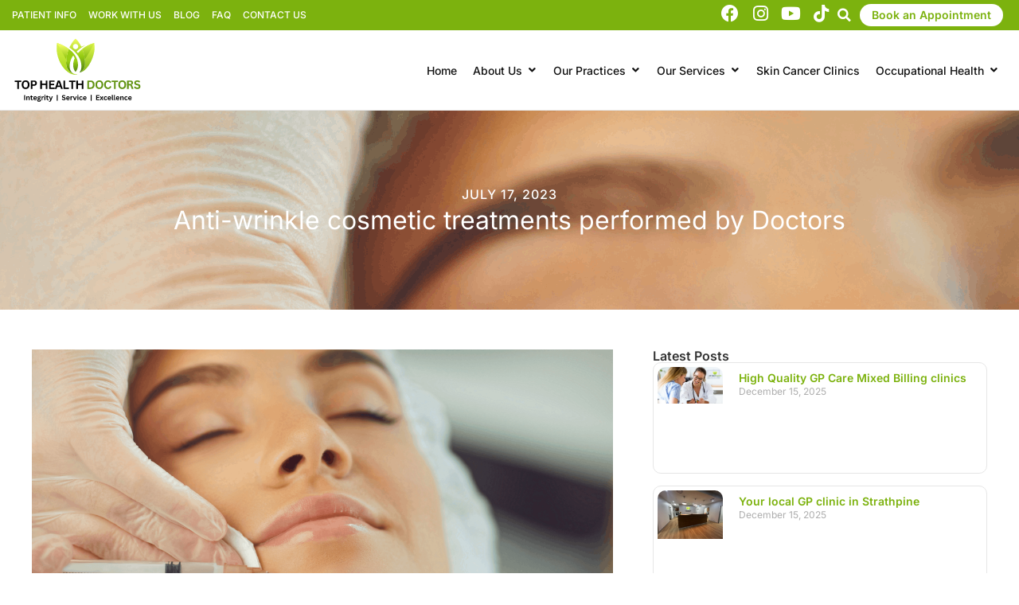

--- FILE ---
content_type: text/html; charset=UTF-8
request_url: https://tophealthdoctors.com.au/anti-wrinkle-cosmetic-treatments-performed-by-doctors/
body_size: 46151
content:
<!doctype html>
<html lang="en-AU">
<head><meta charset="UTF-8"><script>if(navigator.userAgent.match(/MSIE|Internet Explorer/i)||navigator.userAgent.match(/Trident\/7\..*?rv:11/i)){var href=document.location.href;if(!href.match(/[?&]nowprocket/)){if(href.indexOf("?")==-1){if(href.indexOf("#")==-1){document.location.href=href+"?nowprocket=1"}else{document.location.href=href.replace("#","?nowprocket=1#")}}else{if(href.indexOf("#")==-1){document.location.href=href+"&nowprocket=1"}else{document.location.href=href.replace("#","&nowprocket=1#")}}}}</script><script>(()=>{class RocketLazyLoadScripts{constructor(){this.v="2.0.4",this.userEvents=["keydown","keyup","mousedown","mouseup","mousemove","mouseover","mouseout","touchmove","touchstart","touchend","touchcancel","wheel","click","dblclick","input"],this.attributeEvents=["onblur","onclick","oncontextmenu","ondblclick","onfocus","onmousedown","onmouseenter","onmouseleave","onmousemove","onmouseout","onmouseover","onmouseup","onmousewheel","onscroll","onsubmit"]}async t(){this.i(),this.o(),/iP(ad|hone)/.test(navigator.userAgent)&&this.h(),this.u(),this.l(this),this.m(),this.k(this),this.p(this),this._(),await Promise.all([this.R(),this.L()]),this.lastBreath=Date.now(),this.S(this),this.P(),this.D(),this.O(),this.M(),await this.C(this.delayedScripts.normal),await this.C(this.delayedScripts.defer),await this.C(this.delayedScripts.async),await this.T(),await this.F(),await this.j(),await this.A(),window.dispatchEvent(new Event("rocket-allScriptsLoaded")),this.everythingLoaded=!0,this.lastTouchEnd&&await new Promise(t=>setTimeout(t,500-Date.now()+this.lastTouchEnd)),this.I(),this.H(),this.U(),this.W()}i(){this.CSPIssue=sessionStorage.getItem("rocketCSPIssue"),document.addEventListener("securitypolicyviolation",t=>{this.CSPIssue||"script-src-elem"!==t.violatedDirective||"data"!==t.blockedURI||(this.CSPIssue=!0,sessionStorage.setItem("rocketCSPIssue",!0))},{isRocket:!0})}o(){window.addEventListener("pageshow",t=>{this.persisted=t.persisted,this.realWindowLoadedFired=!0},{isRocket:!0}),window.addEventListener("pagehide",()=>{this.onFirstUserAction=null},{isRocket:!0})}h(){let t;function e(e){t=e}window.addEventListener("touchstart",e,{isRocket:!0}),window.addEventListener("touchend",function i(o){o.changedTouches[0]&&t.changedTouches[0]&&Math.abs(o.changedTouches[0].pageX-t.changedTouches[0].pageX)<10&&Math.abs(o.changedTouches[0].pageY-t.changedTouches[0].pageY)<10&&o.timeStamp-t.timeStamp<200&&(window.removeEventListener("touchstart",e,{isRocket:!0}),window.removeEventListener("touchend",i,{isRocket:!0}),"INPUT"===o.target.tagName&&"text"===o.target.type||(o.target.dispatchEvent(new TouchEvent("touchend",{target:o.target,bubbles:!0})),o.target.dispatchEvent(new MouseEvent("mouseover",{target:o.target,bubbles:!0})),o.target.dispatchEvent(new PointerEvent("click",{target:o.target,bubbles:!0,cancelable:!0,detail:1,clientX:o.changedTouches[0].clientX,clientY:o.changedTouches[0].clientY})),event.preventDefault()))},{isRocket:!0})}q(t){this.userActionTriggered||("mousemove"!==t.type||this.firstMousemoveIgnored?"keyup"===t.type||"mouseover"===t.type||"mouseout"===t.type||(this.userActionTriggered=!0,this.onFirstUserAction&&this.onFirstUserAction()):this.firstMousemoveIgnored=!0),"click"===t.type&&t.preventDefault(),t.stopPropagation(),t.stopImmediatePropagation(),"touchstart"===this.lastEvent&&"touchend"===t.type&&(this.lastTouchEnd=Date.now()),"click"===t.type&&(this.lastTouchEnd=0),this.lastEvent=t.type,t.composedPath&&t.composedPath()[0].getRootNode()instanceof ShadowRoot&&(t.rocketTarget=t.composedPath()[0]),this.savedUserEvents.push(t)}u(){this.savedUserEvents=[],this.userEventHandler=this.q.bind(this),this.userEvents.forEach(t=>window.addEventListener(t,this.userEventHandler,{passive:!1,isRocket:!0})),document.addEventListener("visibilitychange",this.userEventHandler,{isRocket:!0})}U(){this.userEvents.forEach(t=>window.removeEventListener(t,this.userEventHandler,{passive:!1,isRocket:!0})),document.removeEventListener("visibilitychange",this.userEventHandler,{isRocket:!0}),this.savedUserEvents.forEach(t=>{(t.rocketTarget||t.target).dispatchEvent(new window[t.constructor.name](t.type,t))})}m(){const t="return false",e=Array.from(this.attributeEvents,t=>"data-rocket-"+t),i="["+this.attributeEvents.join("],[")+"]",o="[data-rocket-"+this.attributeEvents.join("],[data-rocket-")+"]",s=(e,i,o)=>{o&&o!==t&&(e.setAttribute("data-rocket-"+i,o),e["rocket"+i]=new Function("event",o),e.setAttribute(i,t))};new MutationObserver(t=>{for(const n of t)"attributes"===n.type&&(n.attributeName.startsWith("data-rocket-")||this.everythingLoaded?n.attributeName.startsWith("data-rocket-")&&this.everythingLoaded&&this.N(n.target,n.attributeName.substring(12)):s(n.target,n.attributeName,n.target.getAttribute(n.attributeName))),"childList"===n.type&&n.addedNodes.forEach(t=>{if(t.nodeType===Node.ELEMENT_NODE)if(this.everythingLoaded)for(const i of[t,...t.querySelectorAll(o)])for(const t of i.getAttributeNames())e.includes(t)&&this.N(i,t.substring(12));else for(const e of[t,...t.querySelectorAll(i)])for(const t of e.getAttributeNames())this.attributeEvents.includes(t)&&s(e,t,e.getAttribute(t))})}).observe(document,{subtree:!0,childList:!0,attributeFilter:[...this.attributeEvents,...e]})}I(){this.attributeEvents.forEach(t=>{document.querySelectorAll("[data-rocket-"+t+"]").forEach(e=>{this.N(e,t)})})}N(t,e){const i=t.getAttribute("data-rocket-"+e);i&&(t.setAttribute(e,i),t.removeAttribute("data-rocket-"+e))}k(t){Object.defineProperty(HTMLElement.prototype,"onclick",{get(){return this.rocketonclick||null},set(e){this.rocketonclick=e,this.setAttribute(t.everythingLoaded?"onclick":"data-rocket-onclick","this.rocketonclick(event)")}})}S(t){function e(e,i){let o=e[i];e[i]=null,Object.defineProperty(e,i,{get:()=>o,set(s){t.everythingLoaded?o=s:e["rocket"+i]=o=s}})}e(document,"onreadystatechange"),e(window,"onload"),e(window,"onpageshow");try{Object.defineProperty(document,"readyState",{get:()=>t.rocketReadyState,set(e){t.rocketReadyState=e},configurable:!0}),document.readyState="loading"}catch(t){console.log("WPRocket DJE readyState conflict, bypassing")}}l(t){this.originalAddEventListener=EventTarget.prototype.addEventListener,this.originalRemoveEventListener=EventTarget.prototype.removeEventListener,this.savedEventListeners=[],EventTarget.prototype.addEventListener=function(e,i,o){o&&o.isRocket||!t.B(e,this)&&!t.userEvents.includes(e)||t.B(e,this)&&!t.userActionTriggered||e.startsWith("rocket-")||t.everythingLoaded?t.originalAddEventListener.call(this,e,i,o):(t.savedEventListeners.push({target:this,remove:!1,type:e,func:i,options:o}),"mouseenter"!==e&&"mouseleave"!==e||t.originalAddEventListener.call(this,e,t.savedUserEvents.push,o))},EventTarget.prototype.removeEventListener=function(e,i,o){o&&o.isRocket||!t.B(e,this)&&!t.userEvents.includes(e)||t.B(e,this)&&!t.userActionTriggered||e.startsWith("rocket-")||t.everythingLoaded?t.originalRemoveEventListener.call(this,e,i,o):t.savedEventListeners.push({target:this,remove:!0,type:e,func:i,options:o})}}J(t,e){this.savedEventListeners=this.savedEventListeners.filter(i=>{let o=i.type,s=i.target||window;return e!==o||t!==s||(this.B(o,s)&&(i.type="rocket-"+o),this.$(i),!1)})}H(){EventTarget.prototype.addEventListener=this.originalAddEventListener,EventTarget.prototype.removeEventListener=this.originalRemoveEventListener,this.savedEventListeners.forEach(t=>this.$(t))}$(t){t.remove?this.originalRemoveEventListener.call(t.target,t.type,t.func,t.options):this.originalAddEventListener.call(t.target,t.type,t.func,t.options)}p(t){let e;function i(e){return t.everythingLoaded?e:e.split(" ").map(t=>"load"===t||t.startsWith("load.")?"rocket-jquery-load":t).join(" ")}function o(o){function s(e){const s=o.fn[e];o.fn[e]=o.fn.init.prototype[e]=function(){return this[0]===window&&t.userActionTriggered&&("string"==typeof arguments[0]||arguments[0]instanceof String?arguments[0]=i(arguments[0]):"object"==typeof arguments[0]&&Object.keys(arguments[0]).forEach(t=>{const e=arguments[0][t];delete arguments[0][t],arguments[0][i(t)]=e})),s.apply(this,arguments),this}}if(o&&o.fn&&!t.allJQueries.includes(o)){const e={DOMContentLoaded:[],"rocket-DOMContentLoaded":[]};for(const t in e)document.addEventListener(t,()=>{e[t].forEach(t=>t())},{isRocket:!0});o.fn.ready=o.fn.init.prototype.ready=function(i){function s(){parseInt(o.fn.jquery)>2?setTimeout(()=>i.bind(document)(o)):i.bind(document)(o)}return"function"==typeof i&&(t.realDomReadyFired?!t.userActionTriggered||t.fauxDomReadyFired?s():e["rocket-DOMContentLoaded"].push(s):e.DOMContentLoaded.push(s)),o([])},s("on"),s("one"),s("off"),t.allJQueries.push(o)}e=o}t.allJQueries=[],o(window.jQuery),Object.defineProperty(window,"jQuery",{get:()=>e,set(t){o(t)}})}P(){const t=new Map;document.write=document.writeln=function(e){const i=document.currentScript,o=document.createRange(),s=i.parentElement;let n=t.get(i);void 0===n&&(n=i.nextSibling,t.set(i,n));const c=document.createDocumentFragment();o.setStart(c,0),c.appendChild(o.createContextualFragment(e)),s.insertBefore(c,n)}}async R(){return new Promise(t=>{this.userActionTriggered?t():this.onFirstUserAction=t})}async L(){return new Promise(t=>{document.addEventListener("DOMContentLoaded",()=>{this.realDomReadyFired=!0,t()},{isRocket:!0})})}async j(){return this.realWindowLoadedFired?Promise.resolve():new Promise(t=>{window.addEventListener("load",t,{isRocket:!0})})}M(){this.pendingScripts=[];this.scriptsMutationObserver=new MutationObserver(t=>{for(const e of t)e.addedNodes.forEach(t=>{"SCRIPT"!==t.tagName||t.noModule||t.isWPRocket||this.pendingScripts.push({script:t,promise:new Promise(e=>{const i=()=>{const i=this.pendingScripts.findIndex(e=>e.script===t);i>=0&&this.pendingScripts.splice(i,1),e()};t.addEventListener("load",i,{isRocket:!0}),t.addEventListener("error",i,{isRocket:!0}),setTimeout(i,1e3)})})})}),this.scriptsMutationObserver.observe(document,{childList:!0,subtree:!0})}async F(){await this.X(),this.pendingScripts.length?(await this.pendingScripts[0].promise,await this.F()):this.scriptsMutationObserver.disconnect()}D(){this.delayedScripts={normal:[],async:[],defer:[]},document.querySelectorAll("script[type$=rocketlazyloadscript]").forEach(t=>{t.hasAttribute("data-rocket-src")?t.hasAttribute("async")&&!1!==t.async?this.delayedScripts.async.push(t):t.hasAttribute("defer")&&!1!==t.defer||"module"===t.getAttribute("data-rocket-type")?this.delayedScripts.defer.push(t):this.delayedScripts.normal.push(t):this.delayedScripts.normal.push(t)})}async _(){await this.L();let t=[];document.querySelectorAll("script[type$=rocketlazyloadscript][data-rocket-src]").forEach(e=>{let i=e.getAttribute("data-rocket-src");if(i&&!i.startsWith("data:")){i.startsWith("//")&&(i=location.protocol+i);try{const o=new URL(i).origin;o!==location.origin&&t.push({src:o,crossOrigin:e.crossOrigin||"module"===e.getAttribute("data-rocket-type")})}catch(t){}}}),t=[...new Map(t.map(t=>[JSON.stringify(t),t])).values()],this.Y(t,"preconnect")}async G(t){if(await this.K(),!0!==t.noModule||!("noModule"in HTMLScriptElement.prototype))return new Promise(e=>{let i;function o(){(i||t).setAttribute("data-rocket-status","executed"),e()}try{if(navigator.userAgent.includes("Firefox/")||""===navigator.vendor||this.CSPIssue)i=document.createElement("script"),[...t.attributes].forEach(t=>{let e=t.nodeName;"type"!==e&&("data-rocket-type"===e&&(e="type"),"data-rocket-src"===e&&(e="src"),i.setAttribute(e,t.nodeValue))}),t.text&&(i.text=t.text),t.nonce&&(i.nonce=t.nonce),i.hasAttribute("src")?(i.addEventListener("load",o,{isRocket:!0}),i.addEventListener("error",()=>{i.setAttribute("data-rocket-status","failed-network"),e()},{isRocket:!0}),setTimeout(()=>{i.isConnected||e()},1)):(i.text=t.text,o()),i.isWPRocket=!0,t.parentNode.replaceChild(i,t);else{const i=t.getAttribute("data-rocket-type"),s=t.getAttribute("data-rocket-src");i?(t.type=i,t.removeAttribute("data-rocket-type")):t.removeAttribute("type"),t.addEventListener("load",o,{isRocket:!0}),t.addEventListener("error",i=>{this.CSPIssue&&i.target.src.startsWith("data:")?(console.log("WPRocket: CSP fallback activated"),t.removeAttribute("src"),this.G(t).then(e)):(t.setAttribute("data-rocket-status","failed-network"),e())},{isRocket:!0}),s?(t.fetchPriority="high",t.removeAttribute("data-rocket-src"),t.src=s):t.src="data:text/javascript;base64,"+window.btoa(unescape(encodeURIComponent(t.text)))}}catch(i){t.setAttribute("data-rocket-status","failed-transform"),e()}});t.setAttribute("data-rocket-status","skipped")}async C(t){const e=t.shift();return e?(e.isConnected&&await this.G(e),this.C(t)):Promise.resolve()}O(){this.Y([...this.delayedScripts.normal,...this.delayedScripts.defer,...this.delayedScripts.async],"preload")}Y(t,e){this.trash=this.trash||[];let i=!0;var o=document.createDocumentFragment();t.forEach(t=>{const s=t.getAttribute&&t.getAttribute("data-rocket-src")||t.src;if(s&&!s.startsWith("data:")){const n=document.createElement("link");n.href=s,n.rel=e,"preconnect"!==e&&(n.as="script",n.fetchPriority=i?"high":"low"),t.getAttribute&&"module"===t.getAttribute("data-rocket-type")&&(n.crossOrigin=!0),t.crossOrigin&&(n.crossOrigin=t.crossOrigin),t.integrity&&(n.integrity=t.integrity),t.nonce&&(n.nonce=t.nonce),o.appendChild(n),this.trash.push(n),i=!1}}),document.head.appendChild(o)}W(){this.trash.forEach(t=>t.remove())}async T(){try{document.readyState="interactive"}catch(t){}this.fauxDomReadyFired=!0;try{await this.K(),this.J(document,"readystatechange"),document.dispatchEvent(new Event("rocket-readystatechange")),await this.K(),document.rocketonreadystatechange&&document.rocketonreadystatechange(),await this.K(),this.J(document,"DOMContentLoaded"),document.dispatchEvent(new Event("rocket-DOMContentLoaded")),await this.K(),this.J(window,"DOMContentLoaded"),window.dispatchEvent(new Event("rocket-DOMContentLoaded"))}catch(t){console.error(t)}}async A(){try{document.readyState="complete"}catch(t){}try{await this.K(),this.J(document,"readystatechange"),document.dispatchEvent(new Event("rocket-readystatechange")),await this.K(),document.rocketonreadystatechange&&document.rocketonreadystatechange(),await this.K(),this.J(window,"load"),window.dispatchEvent(new Event("rocket-load")),await this.K(),window.rocketonload&&window.rocketonload(),await this.K(),this.allJQueries.forEach(t=>t(window).trigger("rocket-jquery-load")),await this.K(),this.J(window,"pageshow");const t=new Event("rocket-pageshow");t.persisted=this.persisted,window.dispatchEvent(t),await this.K(),window.rocketonpageshow&&window.rocketonpageshow({persisted:this.persisted})}catch(t){console.error(t)}}async K(){Date.now()-this.lastBreath>45&&(await this.X(),this.lastBreath=Date.now())}async X(){return document.hidden?new Promise(t=>setTimeout(t)):new Promise(t=>requestAnimationFrame(t))}B(t,e){return e===document&&"readystatechange"===t||(e===document&&"DOMContentLoaded"===t||(e===window&&"DOMContentLoaded"===t||(e===window&&"load"===t||e===window&&"pageshow"===t)))}static run(){(new RocketLazyLoadScripts).t()}}RocketLazyLoadScripts.run()})();</script>
	
	<meta name="viewport" content="width=device-width, initial-scale=1">
	<link rel="profile" href="https://gmpg.org/xfn/11">
	<meta name='robots' content='index, follow, max-image-preview:large, max-snippet:-1, max-video-preview:-1' />

	<!-- This site is optimized with the Yoast SEO Premium plugin v26.8 (Yoast SEO v26.8) - https://yoast.com/product/yoast-seo-premium-wordpress/ -->
	<title>Anti-wrinkle cosmetic treatments performed by Doctors - Top Health Doctors</title>
	<meta name="description" content="Anti-ageing or anti-wrinkle injections (often known as Botox) are small cosmetic procedures that help restore the vitality of your skin." />
	<link rel="canonical" href="https://tophealthdoctors.com.au/anti-wrinkle-cosmetic-treatments-performed-by-doctors/" />
	<meta property="og:locale" content="en_US" />
	<meta property="og:type" content="article" />
	<meta property="og:title" content="Anti-wrinkle cosmetic treatments performed by Doctors" />
	<meta property="og:description" content="Anti-ageing or anti-wrinkle injections (often known as Botox) are small cosmetic procedures that help restore the vitality of your skin." />
	<meta property="og:url" content="https://tophealthdoctors.com.au/anti-wrinkle-cosmetic-treatments-performed-by-doctors/" />
	<meta property="og:site_name" content="Top Health Doctors" />
	<meta property="article:publisher" content="https://www.facebook.com/tophealthdoctors/" />
	<meta property="article:published_time" content="2023-07-17T04:37:58+00:00" />
	<meta property="article:modified_time" content="2023-08-07T10:59:54+00:00" />
	<meta property="og:image" content="https://tophealthdoctors.com.au/wp-content/uploads/2023/05/cosmetic-injections-2-1.png" />
	<meta property="og:image:width" content="2500" />
	<meta property="og:image:height" content="1500" />
	<meta property="og:image:type" content="image/png" />
	<meta name="author" content="Top Health Doctors" />
	<meta name="twitter:card" content="summary_large_image" />
	<meta name="twitter:creator" content="@tophealthdoctors" />
	<meta name="twitter:site" content="@tophealthdoctors" />
	<meta name="twitter:label1" content="Written by" />
	<meta name="twitter:data1" content="Top Health Doctors" />
	<meta name="twitter:label2" content="Est. reading time" />
	<meta name="twitter:data2" content="1 minute" />
	<script type="application/ld+json" class="yoast-schema-graph">{"@context":"https://schema.org","@graph":[{"@type":"Article","@id":"https://tophealthdoctors.com.au/anti-wrinkle-cosmetic-treatments-performed-by-doctors/#article","isPartOf":{"@id":"https://tophealthdoctors.com.au/anti-wrinkle-cosmetic-treatments-performed-by-doctors/"},"author":{"name":"Top Health Doctors","@id":"https://tophealthdoctors.com.au/#/schema/person/3f7d30e95409ce662d6974de2e8be91f"},"headline":"Anti-wrinkle cosmetic treatments performed by Doctors","datePublished":"2023-07-17T04:37:58+00:00","dateModified":"2023-08-07T10:59:54+00:00","mainEntityOfPage":{"@id":"https://tophealthdoctors.com.au/anti-wrinkle-cosmetic-treatments-performed-by-doctors/"},"wordCount":214,"publisher":{"@id":"https://tophealthdoctors.com.au/#organization"},"image":{"@id":"https://tophealthdoctors.com.au/anti-wrinkle-cosmetic-treatments-performed-by-doctors/#primaryimage"},"thumbnailUrl":"https://tophealthdoctors.com.au/wp-content/uploads/2023/05/cosmetic-injections-2-1.png","keywords":["anti wrinkle by doctor","anti wrinkle treatments","botox","cosmetic injections"],"articleSection":["Top Health Doctors","Women's Health"],"inLanguage":"en-AU"},{"@type":"WebPage","@id":"https://tophealthdoctors.com.au/anti-wrinkle-cosmetic-treatments-performed-by-doctors/","url":"https://tophealthdoctors.com.au/anti-wrinkle-cosmetic-treatments-performed-by-doctors/","name":"Anti-wrinkle cosmetic treatments performed by Doctors - Top Health Doctors","isPartOf":{"@id":"https://tophealthdoctors.com.au/#website"},"primaryImageOfPage":{"@id":"https://tophealthdoctors.com.au/anti-wrinkle-cosmetic-treatments-performed-by-doctors/#primaryimage"},"image":{"@id":"https://tophealthdoctors.com.au/anti-wrinkle-cosmetic-treatments-performed-by-doctors/#primaryimage"},"thumbnailUrl":"https://tophealthdoctors.com.au/wp-content/uploads/2023/05/cosmetic-injections-2-1.png","datePublished":"2023-07-17T04:37:58+00:00","dateModified":"2023-08-07T10:59:54+00:00","description":"Anti-ageing or anti-wrinkle injections (often known as Botox) are small cosmetic procedures that help restore the vitality of your skin.","breadcrumb":{"@id":"https://tophealthdoctors.com.au/anti-wrinkle-cosmetic-treatments-performed-by-doctors/#breadcrumb"},"inLanguage":"en-AU","potentialAction":[{"@type":"ReadAction","target":["https://tophealthdoctors.com.au/anti-wrinkle-cosmetic-treatments-performed-by-doctors/"]}]},{"@type":"ImageObject","inLanguage":"en-AU","@id":"https://tophealthdoctors.com.au/anti-wrinkle-cosmetic-treatments-performed-by-doctors/#primaryimage","url":"https://tophealthdoctors.com.au/wp-content/uploads/2023/05/cosmetic-injections-2-1.png","contentUrl":"https://tophealthdoctors.com.au/wp-content/uploads/2023/05/cosmetic-injections-2-1.png","width":2500,"height":1500,"caption":"cosmetic injection"},{"@type":"BreadcrumbList","@id":"https://tophealthdoctors.com.au/anti-wrinkle-cosmetic-treatments-performed-by-doctors/#breadcrumb","itemListElement":[{"@type":"ListItem","position":1,"name":"Home","item":"https://tophealthdoctors.com.au/"},{"@type":"ListItem","position":2,"name":"Anti-wrinkle cosmetic treatments performed by Doctors"}]},{"@type":"WebSite","@id":"https://tophealthdoctors.com.au/#website","url":"https://tophealthdoctors.com.au/","name":"Top Health Doctors","description":"Integrity, Service, Excellence","publisher":{"@id":"https://tophealthdoctors.com.au/#organization"},"potentialAction":[{"@type":"SearchAction","target":{"@type":"EntryPoint","urlTemplate":"https://tophealthdoctors.com.au/?s={search_term_string}"},"query-input":{"@type":"PropertyValueSpecification","valueRequired":true,"valueName":"search_term_string"}}],"inLanguage":"en-AU"},{"@type":"Organization","@id":"https://tophealthdoctors.com.au/#organization","name":"Top Health Doctors","alternateName":"Top Health Doctors","url":"https://tophealthdoctors.com.au/","logo":{"@type":"ImageObject","inLanguage":"en-AU","@id":"https://tophealthdoctors.com.au/#/schema/logo/image/","url":"https://tophealthdoctors.com.au/wp-content/uploads/2023/04/top-health-doctors.svg","contentUrl":"https://tophealthdoctors.com.au/wp-content/uploads/2023/04/top-health-doctors.svg","width":1300,"height":650,"caption":"Top Health Doctors"},"image":{"@id":"https://tophealthdoctors.com.au/#/schema/logo/image/"},"sameAs":["https://www.facebook.com/tophealthdoctors/","https://x.com/tophealthdoctors","https://www.instagram.com/top_health_doctors_underwood/","https://www.youtube.com/@tophealthdoctorsgroup1641","https://www.tiktok.com/@tophealthdoctors","https://www.linkedin.com/company/7682718/"]},{"@type":"Person","@id":"https://tophealthdoctors.com.au/#/schema/person/3f7d30e95409ce662d6974de2e8be91f","name":"Top Health Doctors","image":{"@type":"ImageObject","inLanguage":"en-AU","@id":"https://tophealthdoctors.com.au/#/schema/person/image/","url":"https://secure.gravatar.com/avatar/852b84a67ea2631ddcb22e0e3cad960e173a7d297f38d3f7f35fdf17dd43c2f4?s=96&d=mm&r=g","contentUrl":"https://secure.gravatar.com/avatar/852b84a67ea2631ddcb22e0e3cad960e173a7d297f38d3f7f35fdf17dd43c2f4?s=96&d=mm&r=g","caption":"Top Health Doctors"},"description":"Top Health Doctors place our patients needs and well-being at the forefront. We strive to provide the highest standard of care in offering an array of general practitioner, specialised and allied health services.","url":"https://tophealthdoctors.com.au/author/top-health-doctors/"}]}</script>
	<!-- / Yoast SEO Premium plugin. -->


<script type="rocketlazyloadscript" data-rocket-type='application/javascript'  id='pys-version-script'>console.log('PixelYourSite Free version 11.1.5.2');</script>
<link rel='dns-prefetch' href='//www.googletagmanager.com' />

<link rel="alternate" type="application/rss+xml" title="Top Health Doctors &raquo; Feed" href="https://tophealthdoctors.com.au/feed/" />
<style id='wp-img-auto-sizes-contain-inline-css'>
img:is([sizes=auto i],[sizes^="auto," i]){contain-intrinsic-size:3000px 1500px}
/*# sourceURL=wp-img-auto-sizes-contain-inline-css */
</style>
<style id='wp-emoji-styles-inline-css'>

	img.wp-smiley, img.emoji {
		display: inline !important;
		border: none !important;
		box-shadow: none !important;
		height: 1em !important;
		width: 1em !important;
		margin: 0 0.07em !important;
		vertical-align: -0.1em !important;
		background: none !important;
		padding: 0 !important;
	}
/*# sourceURL=wp-emoji-styles-inline-css */
</style>
<link rel='stylesheet' id='wp-block-library-css' href='https://tophealthdoctors.com.au/wp-includes/css/dist/block-library/style.min.css?ver=0e24f6d4a1bb03ab357b7a512f2e8fdc' media='all' />
<link rel='stylesheet' id='jet-engine-frontend-css' href='https://tophealthdoctors.com.au/wp-content/plugins/jet-engine/assets/css/frontend.css?ver=3.8.3' media='all' />
<style id='global-styles-inline-css'>
:root{--wp--preset--aspect-ratio--square: 1;--wp--preset--aspect-ratio--4-3: 4/3;--wp--preset--aspect-ratio--3-4: 3/4;--wp--preset--aspect-ratio--3-2: 3/2;--wp--preset--aspect-ratio--2-3: 2/3;--wp--preset--aspect-ratio--16-9: 16/9;--wp--preset--aspect-ratio--9-16: 9/16;--wp--preset--color--black: #000000;--wp--preset--color--cyan-bluish-gray: #abb8c3;--wp--preset--color--white: #ffffff;--wp--preset--color--pale-pink: #f78da7;--wp--preset--color--vivid-red: #cf2e2e;--wp--preset--color--luminous-vivid-orange: #ff6900;--wp--preset--color--luminous-vivid-amber: #fcb900;--wp--preset--color--light-green-cyan: #7bdcb5;--wp--preset--color--vivid-green-cyan: #00d084;--wp--preset--color--pale-cyan-blue: #8ed1fc;--wp--preset--color--vivid-cyan-blue: #0693e3;--wp--preset--color--vivid-purple: #9b51e0;--wp--preset--gradient--vivid-cyan-blue-to-vivid-purple: linear-gradient(135deg,rgb(6,147,227) 0%,rgb(155,81,224) 100%);--wp--preset--gradient--light-green-cyan-to-vivid-green-cyan: linear-gradient(135deg,rgb(122,220,180) 0%,rgb(0,208,130) 100%);--wp--preset--gradient--luminous-vivid-amber-to-luminous-vivid-orange: linear-gradient(135deg,rgb(252,185,0) 0%,rgb(255,105,0) 100%);--wp--preset--gradient--luminous-vivid-orange-to-vivid-red: linear-gradient(135deg,rgb(255,105,0) 0%,rgb(207,46,46) 100%);--wp--preset--gradient--very-light-gray-to-cyan-bluish-gray: linear-gradient(135deg,rgb(238,238,238) 0%,rgb(169,184,195) 100%);--wp--preset--gradient--cool-to-warm-spectrum: linear-gradient(135deg,rgb(74,234,220) 0%,rgb(151,120,209) 20%,rgb(207,42,186) 40%,rgb(238,44,130) 60%,rgb(251,105,98) 80%,rgb(254,248,76) 100%);--wp--preset--gradient--blush-light-purple: linear-gradient(135deg,rgb(255,206,236) 0%,rgb(152,150,240) 100%);--wp--preset--gradient--blush-bordeaux: linear-gradient(135deg,rgb(254,205,165) 0%,rgb(254,45,45) 50%,rgb(107,0,62) 100%);--wp--preset--gradient--luminous-dusk: linear-gradient(135deg,rgb(255,203,112) 0%,rgb(199,81,192) 50%,rgb(65,88,208) 100%);--wp--preset--gradient--pale-ocean: linear-gradient(135deg,rgb(255,245,203) 0%,rgb(182,227,212) 50%,rgb(51,167,181) 100%);--wp--preset--gradient--electric-grass: linear-gradient(135deg,rgb(202,248,128) 0%,rgb(113,206,126) 100%);--wp--preset--gradient--midnight: linear-gradient(135deg,rgb(2,3,129) 0%,rgb(40,116,252) 100%);--wp--preset--font-size--small: 13px;--wp--preset--font-size--medium: 20px;--wp--preset--font-size--large: 36px;--wp--preset--font-size--x-large: 42px;--wp--preset--spacing--20: 0.44rem;--wp--preset--spacing--30: 0.67rem;--wp--preset--spacing--40: 1rem;--wp--preset--spacing--50: 1.5rem;--wp--preset--spacing--60: 2.25rem;--wp--preset--spacing--70: 3.38rem;--wp--preset--spacing--80: 5.06rem;--wp--preset--shadow--natural: 6px 6px 9px rgba(0, 0, 0, 0.2);--wp--preset--shadow--deep: 12px 12px 50px rgba(0, 0, 0, 0.4);--wp--preset--shadow--sharp: 6px 6px 0px rgba(0, 0, 0, 0.2);--wp--preset--shadow--outlined: 6px 6px 0px -3px rgb(255, 255, 255), 6px 6px rgb(0, 0, 0);--wp--preset--shadow--crisp: 6px 6px 0px rgb(0, 0, 0);}:root { --wp--style--global--content-size: 800px;--wp--style--global--wide-size: 1200px; }:where(body) { margin: 0; }.wp-site-blocks > .alignleft { float: left; margin-right: 2em; }.wp-site-blocks > .alignright { float: right; margin-left: 2em; }.wp-site-blocks > .aligncenter { justify-content: center; margin-left: auto; margin-right: auto; }:where(.wp-site-blocks) > * { margin-block-start: 24px; margin-block-end: 0; }:where(.wp-site-blocks) > :first-child { margin-block-start: 0; }:where(.wp-site-blocks) > :last-child { margin-block-end: 0; }:root { --wp--style--block-gap: 24px; }:root :where(.is-layout-flow) > :first-child{margin-block-start: 0;}:root :where(.is-layout-flow) > :last-child{margin-block-end: 0;}:root :where(.is-layout-flow) > *{margin-block-start: 24px;margin-block-end: 0;}:root :where(.is-layout-constrained) > :first-child{margin-block-start: 0;}:root :where(.is-layout-constrained) > :last-child{margin-block-end: 0;}:root :where(.is-layout-constrained) > *{margin-block-start: 24px;margin-block-end: 0;}:root :where(.is-layout-flex){gap: 24px;}:root :where(.is-layout-grid){gap: 24px;}.is-layout-flow > .alignleft{float: left;margin-inline-start: 0;margin-inline-end: 2em;}.is-layout-flow > .alignright{float: right;margin-inline-start: 2em;margin-inline-end: 0;}.is-layout-flow > .aligncenter{margin-left: auto !important;margin-right: auto !important;}.is-layout-constrained > .alignleft{float: left;margin-inline-start: 0;margin-inline-end: 2em;}.is-layout-constrained > .alignright{float: right;margin-inline-start: 2em;margin-inline-end: 0;}.is-layout-constrained > .aligncenter{margin-left: auto !important;margin-right: auto !important;}.is-layout-constrained > :where(:not(.alignleft):not(.alignright):not(.alignfull)){max-width: var(--wp--style--global--content-size);margin-left: auto !important;margin-right: auto !important;}.is-layout-constrained > .alignwide{max-width: var(--wp--style--global--wide-size);}body .is-layout-flex{display: flex;}.is-layout-flex{flex-wrap: wrap;align-items: center;}.is-layout-flex > :is(*, div){margin: 0;}body .is-layout-grid{display: grid;}.is-layout-grid > :is(*, div){margin: 0;}body{padding-top: 0px;padding-right: 0px;padding-bottom: 0px;padding-left: 0px;}a:where(:not(.wp-element-button)){text-decoration: underline;}:root :where(.wp-element-button, .wp-block-button__link){background-color: #32373c;border-width: 0;color: #fff;font-family: inherit;font-size: inherit;font-style: inherit;font-weight: inherit;letter-spacing: inherit;line-height: inherit;padding-top: calc(0.667em + 2px);padding-right: calc(1.333em + 2px);padding-bottom: calc(0.667em + 2px);padding-left: calc(1.333em + 2px);text-decoration: none;text-transform: inherit;}.has-black-color{color: var(--wp--preset--color--black) !important;}.has-cyan-bluish-gray-color{color: var(--wp--preset--color--cyan-bluish-gray) !important;}.has-white-color{color: var(--wp--preset--color--white) !important;}.has-pale-pink-color{color: var(--wp--preset--color--pale-pink) !important;}.has-vivid-red-color{color: var(--wp--preset--color--vivid-red) !important;}.has-luminous-vivid-orange-color{color: var(--wp--preset--color--luminous-vivid-orange) !important;}.has-luminous-vivid-amber-color{color: var(--wp--preset--color--luminous-vivid-amber) !important;}.has-light-green-cyan-color{color: var(--wp--preset--color--light-green-cyan) !important;}.has-vivid-green-cyan-color{color: var(--wp--preset--color--vivid-green-cyan) !important;}.has-pale-cyan-blue-color{color: var(--wp--preset--color--pale-cyan-blue) !important;}.has-vivid-cyan-blue-color{color: var(--wp--preset--color--vivid-cyan-blue) !important;}.has-vivid-purple-color{color: var(--wp--preset--color--vivid-purple) !important;}.has-black-background-color{background-color: var(--wp--preset--color--black) !important;}.has-cyan-bluish-gray-background-color{background-color: var(--wp--preset--color--cyan-bluish-gray) !important;}.has-white-background-color{background-color: var(--wp--preset--color--white) !important;}.has-pale-pink-background-color{background-color: var(--wp--preset--color--pale-pink) !important;}.has-vivid-red-background-color{background-color: var(--wp--preset--color--vivid-red) !important;}.has-luminous-vivid-orange-background-color{background-color: var(--wp--preset--color--luminous-vivid-orange) !important;}.has-luminous-vivid-amber-background-color{background-color: var(--wp--preset--color--luminous-vivid-amber) !important;}.has-light-green-cyan-background-color{background-color: var(--wp--preset--color--light-green-cyan) !important;}.has-vivid-green-cyan-background-color{background-color: var(--wp--preset--color--vivid-green-cyan) !important;}.has-pale-cyan-blue-background-color{background-color: var(--wp--preset--color--pale-cyan-blue) !important;}.has-vivid-cyan-blue-background-color{background-color: var(--wp--preset--color--vivid-cyan-blue) !important;}.has-vivid-purple-background-color{background-color: var(--wp--preset--color--vivid-purple) !important;}.has-black-border-color{border-color: var(--wp--preset--color--black) !important;}.has-cyan-bluish-gray-border-color{border-color: var(--wp--preset--color--cyan-bluish-gray) !important;}.has-white-border-color{border-color: var(--wp--preset--color--white) !important;}.has-pale-pink-border-color{border-color: var(--wp--preset--color--pale-pink) !important;}.has-vivid-red-border-color{border-color: var(--wp--preset--color--vivid-red) !important;}.has-luminous-vivid-orange-border-color{border-color: var(--wp--preset--color--luminous-vivid-orange) !important;}.has-luminous-vivid-amber-border-color{border-color: var(--wp--preset--color--luminous-vivid-amber) !important;}.has-light-green-cyan-border-color{border-color: var(--wp--preset--color--light-green-cyan) !important;}.has-vivid-green-cyan-border-color{border-color: var(--wp--preset--color--vivid-green-cyan) !important;}.has-pale-cyan-blue-border-color{border-color: var(--wp--preset--color--pale-cyan-blue) !important;}.has-vivid-cyan-blue-border-color{border-color: var(--wp--preset--color--vivid-cyan-blue) !important;}.has-vivid-purple-border-color{border-color: var(--wp--preset--color--vivid-purple) !important;}.has-vivid-cyan-blue-to-vivid-purple-gradient-background{background: var(--wp--preset--gradient--vivid-cyan-blue-to-vivid-purple) !important;}.has-light-green-cyan-to-vivid-green-cyan-gradient-background{background: var(--wp--preset--gradient--light-green-cyan-to-vivid-green-cyan) !important;}.has-luminous-vivid-amber-to-luminous-vivid-orange-gradient-background{background: var(--wp--preset--gradient--luminous-vivid-amber-to-luminous-vivid-orange) !important;}.has-luminous-vivid-orange-to-vivid-red-gradient-background{background: var(--wp--preset--gradient--luminous-vivid-orange-to-vivid-red) !important;}.has-very-light-gray-to-cyan-bluish-gray-gradient-background{background: var(--wp--preset--gradient--very-light-gray-to-cyan-bluish-gray) !important;}.has-cool-to-warm-spectrum-gradient-background{background: var(--wp--preset--gradient--cool-to-warm-spectrum) !important;}.has-blush-light-purple-gradient-background{background: var(--wp--preset--gradient--blush-light-purple) !important;}.has-blush-bordeaux-gradient-background{background: var(--wp--preset--gradient--blush-bordeaux) !important;}.has-luminous-dusk-gradient-background{background: var(--wp--preset--gradient--luminous-dusk) !important;}.has-pale-ocean-gradient-background{background: var(--wp--preset--gradient--pale-ocean) !important;}.has-electric-grass-gradient-background{background: var(--wp--preset--gradient--electric-grass) !important;}.has-midnight-gradient-background{background: var(--wp--preset--gradient--midnight) !important;}.has-small-font-size{font-size: var(--wp--preset--font-size--small) !important;}.has-medium-font-size{font-size: var(--wp--preset--font-size--medium) !important;}.has-large-font-size{font-size: var(--wp--preset--font-size--large) !important;}.has-x-large-font-size{font-size: var(--wp--preset--font-size--x-large) !important;}
:root :where(.wp-block-pullquote){font-size: 1.5em;line-height: 1.6;}
/*# sourceURL=global-styles-inline-css */
</style>
<link rel='stylesheet' id='hello-elementor-css' href='https://tophealthdoctors.com.au/wp-content/themes/hello-elementor/assets/css/reset.css?ver=3.4.6' media='all' />
<link rel='stylesheet' id='hello-elementor-theme-style-css' href='https://tophealthdoctors.com.au/wp-content/themes/hello-elementor/assets/css/theme.css?ver=3.4.6' media='all' />
<link rel='stylesheet' id='hello-elementor-header-footer-css' href='https://tophealthdoctors.com.au/wp-content/themes/hello-elementor/assets/css/header-footer.css?ver=3.4.6' media='all' />
<link rel='stylesheet' id='jet-popup-frontend-css' href='https://tophealthdoctors.com.au/wp-content/plugins/jet-popup/assets/css/jet-popup-frontend.css?ver=2.0.20.3' media='all' />
<link rel='stylesheet' id='elementor-frontend-css' href='https://tophealthdoctors.com.au/wp-content/uploads/elementor/css/custom-frontend.min.css?ver=1769626871' media='all' />
<style id='elementor-frontend-inline-css'>
.elementor-51 .elementor-element.elementor-element-4cf11a90:not(.elementor-motion-effects-element-type-background), .elementor-51 .elementor-element.elementor-element-4cf11a90 > .elementor-motion-effects-container > .elementor-motion-effects-layer{background-image:url("https://tophealthdoctors.com.au/wp-content/uploads/2023/05/cosmetic-injections-2-1.png");}
/*# sourceURL=elementor-frontend-inline-css */
</style>
<link rel='stylesheet' id='widget-nav-menu-css' href='https://tophealthdoctors.com.au/wp-content/uploads/elementor/css/custom-pro-widget-nav-menu.min.css?ver=1769626871' media='all' />
<link rel='stylesheet' id='widget-spacer-css' href='https://tophealthdoctors.com.au/wp-content/plugins/elementor/assets/css/widget-spacer.min.css?ver=3.34.3' media='all' />
<link rel='stylesheet' id='widget-social-icons-css' href='https://tophealthdoctors.com.au/wp-content/plugins/elementor/assets/css/widget-social-icons.min.css?ver=3.34.3' media='all' />
<link rel='stylesheet' id='e-apple-webkit-css' href='https://tophealthdoctors.com.au/wp-content/uploads/elementor/css/custom-apple-webkit.min.css?ver=1769626871' media='all' />
<link rel='stylesheet' id='widget-search-form-css' href='https://tophealthdoctors.com.au/wp-content/plugins/elementor-pro/assets/css/widget-search-form.min.css?ver=3.34.3' media='all' />
<link rel='stylesheet' id='elementor-icons-shared-0-css' href='https://tophealthdoctors.com.au/wp-content/plugins/elementor/assets/lib/font-awesome/css/fontawesome.min.css?ver=5.15.3' media='all' />
<link rel='stylesheet' id='elementor-icons-fa-solid-css' href='https://tophealthdoctors.com.au/wp-content/plugins/elementor/assets/lib/font-awesome/css/solid.min.css?ver=5.15.3' media='all' />
<link rel='stylesheet' id='widget-image-css' href='https://tophealthdoctors.com.au/wp-content/plugins/elementor/assets/css/widget-image.min.css?ver=3.34.3' media='all' />
<link rel='stylesheet' id='widget-call-to-action-css' href='https://tophealthdoctors.com.au/wp-content/uploads/elementor/css/custom-pro-widget-call-to-action.min.css?ver=1769626871' media='all' />
<link rel='stylesheet' id='e-transitions-css' href='https://tophealthdoctors.com.au/wp-content/plugins/elementor-pro/assets/css/conditionals/transitions.min.css?ver=3.34.3' media='all' />
<link rel='stylesheet' id='widget-heading-css' href='https://tophealthdoctors.com.au/wp-content/plugins/elementor/assets/css/widget-heading.min.css?ver=3.34.3' media='all' />
<link rel='stylesheet' id='widget-divider-css' href='https://tophealthdoctors.com.au/wp-content/plugins/elementor/assets/css/widget-divider.min.css?ver=3.34.3' media='all' />
<link rel='stylesheet' id='widget-mega-menu-css' href='https://tophealthdoctors.com.au/wp-content/uploads/elementor/css/custom-pro-widget-mega-menu.min.css?ver=1769626871' media='all' />
<link rel='stylesheet' id='e-sticky-css' href='https://tophealthdoctors.com.au/wp-content/plugins/elementor-pro/assets/css/modules/sticky.min.css?ver=3.34.3' media='all' />
<link rel='stylesheet' id='widget-post-info-css' href='https://tophealthdoctors.com.au/wp-content/plugins/elementor-pro/assets/css/widget-post-info.min.css?ver=3.34.3' media='all' />
<link rel='stylesheet' id='widget-icon-list-css' href='https://tophealthdoctors.com.au/wp-content/uploads/elementor/css/custom-widget-icon-list.min.css?ver=1769626871' media='all' />
<link rel='stylesheet' id='elementor-icons-fa-regular-css' href='https://tophealthdoctors.com.au/wp-content/plugins/elementor/assets/lib/font-awesome/css/regular.min.css?ver=5.15.3' media='all' />
<link rel='stylesheet' id='e-motion-fx-css' href='https://tophealthdoctors.com.au/wp-content/plugins/elementor-pro/assets/css/modules/motion-fx.min.css?ver=3.34.3' media='all' />
<link rel='stylesheet' id='widget-share-buttons-css' href='https://tophealthdoctors.com.au/wp-content/plugins/elementor-pro/assets/css/widget-share-buttons.min.css?ver=3.34.3' media='all' />
<link rel='stylesheet' id='elementor-icons-fa-brands-css' href='https://tophealthdoctors.com.au/wp-content/plugins/elementor/assets/lib/font-awesome/css/brands.min.css?ver=5.15.3' media='all' />
<link rel='stylesheet' id='widget-posts-css' href='https://tophealthdoctors.com.au/wp-content/plugins/elementor-pro/assets/css/widget-posts.min.css?ver=3.34.3' media='all' />
<link rel='stylesheet' id='widget-post-navigation-css' href='https://tophealthdoctors.com.au/wp-content/plugins/elementor-pro/assets/css/widget-post-navigation.min.css?ver=3.34.3' media='all' />
<link rel='stylesheet' id='e-popup-css' href='https://tophealthdoctors.com.au/wp-content/plugins/elementor-pro/assets/css/conditionals/popup.min.css?ver=3.34.3' media='all' />
<link rel='stylesheet' id='widget-form-css' href='https://tophealthdoctors.com.au/wp-content/plugins/elementor-pro/assets/css/widget-form.min.css?ver=3.34.3' media='all' />
<link rel='stylesheet' id='elementor-icons-css' href='https://tophealthdoctors.com.au/wp-content/plugins/elementor/assets/lib/eicons/css/elementor-icons.min.css?ver=5.46.0' media='all' />
<link rel='stylesheet' id='elementor-post-5-css' href='https://tophealthdoctors.com.au/wp-content/uploads/elementor/css/post-5.css?ver=1769626876' media='all' />
<link rel='stylesheet' id='elementor-post-11-css' href='https://tophealthdoctors.com.au/wp-content/uploads/elementor/css/post-11.css?ver=1769626876' media='all' />
<link rel='stylesheet' id='elementor-post-935-css' href='https://tophealthdoctors.com.au/wp-content/uploads/elementor/css/post-935.css?ver=1769626872' media='all' />
<link rel='stylesheet' id='elementor-post-14-css' href='https://tophealthdoctors.com.au/wp-content/uploads/elementor/css/post-14.css?ver=1769626875' media='all' />
<link rel='stylesheet' id='elementor-post-51-css' href='https://tophealthdoctors.com.au/wp-content/uploads/elementor/css/post-51.css?ver=1769626870' media='all' />
<link rel='stylesheet' id='elementor-post-4147-css' href='https://tophealthdoctors.com.au/wp-content/uploads/elementor/css/post-4147.css?ver=1769626860' media='all' />
<link rel='stylesheet' id='elementor-post-1943-css' href='https://tophealthdoctors.com.au/wp-content/uploads/elementor/css/post-1943.css?ver=1769626872' media='all' />
<link rel='stylesheet' id='elementor-post-3708-css' href='https://tophealthdoctors.com.au/wp-content/uploads/elementor/css/post-3708.css?ver=1769626863' media='all' />
<link rel='stylesheet' id='elementor-post-3352-css' href='https://tophealthdoctors.com.au/wp-content/uploads/elementor/css/post-3352.css?ver=1769626863' media='all' />
<link rel='stylesheet' id='elementor-post-3349-css' href='https://tophealthdoctors.com.au/wp-content/uploads/elementor/css/post-3349.css?ver=1769626864' media='all' />
<link rel='stylesheet' id='elementor-post-3344-css' href='https://tophealthdoctors.com.au/wp-content/uploads/elementor/css/post-3344.css?ver=1769626864' media='all' />
<link rel='stylesheet' id='elementor-post-3338-css' href='https://tophealthdoctors.com.au/wp-content/uploads/elementor/css/post-3338.css?ver=1769626864' media='all' />
<link rel='stylesheet' id='elementor-post-511-css' href='https://tophealthdoctors.com.au/wp-content/uploads/elementor/css/post-511.css?ver=1769626869' media='all' />
<link rel='stylesheet' id='elementor-gf-local-roboto-css' href='https://tophealthdoctors.com.au/wp-content/uploads/elementor/google-fonts/css/roboto.css?ver=1752512382' media='all' />
<link rel='stylesheet' id='elementor-gf-local-robotoslab-css' href='https://tophealthdoctors.com.au/wp-content/uploads/elementor/google-fonts/css/robotoslab.css?ver=1752512390' media='all' />
<link rel='stylesheet' id='elementor-gf-local-inter-css' href='https://tophealthdoctors.com.au/wp-content/uploads/elementor/google-fonts/css/inter.css?ver=1752512405' media='all' />
<script id="jquery-core-js-extra">
var pysFacebookRest = {"restApiUrl":"https://tophealthdoctors.com.au/wp-json/pys-facebook/v1/event","debug":""};
//# sourceURL=jquery-core-js-extra
</script>
<script type="rocketlazyloadscript" data-rocket-src="https://tophealthdoctors.com.au/wp-includes/js/jquery/jquery.min.js?ver=3.7.1" id="jquery-core-js"></script>
<script type="rocketlazyloadscript" data-rocket-src="https://tophealthdoctors.com.au/wp-includes/js/jquery/jquery-migrate.min.js?ver=3.4.1" id="jquery-migrate-js"></script>
<script type="rocketlazyloadscript" data-rocket-src="https://tophealthdoctors.com.au/wp-content/plugins/pixelyoursite/dist/scripts/jquery.bind-first-0.2.3.min.js?ver=0.2.3" id="jquery-bind-first-js"></script>
<script type="rocketlazyloadscript" data-rocket-src="https://tophealthdoctors.com.au/wp-content/plugins/pixelyoursite/dist/scripts/js.cookie-2.1.3.min.js?ver=2.1.3" id="js-cookie-pys-js"></script>
<script type="rocketlazyloadscript" data-rocket-src="https://tophealthdoctors.com.au/wp-content/plugins/pixelyoursite/dist/scripts/tld.min.js?ver=2.3.1" id="js-tld-js"></script>
<script id="pys-js-extra">
var pysOptions = {"staticEvents":{"facebook":{"init_event":[{"delay":0,"type":"static","ajaxFire":false,"name":"PageView","pixelIds":["148100217219022"],"eventID":"8817ad70-ef5d-441c-a197-99cd53728d4a","params":{"post_category":"Top Health Doctors, Women's Health","page_title":"Anti-wrinkle cosmetic treatments performed by Doctors","post_type":"post","post_id":2683,"plugin":"PixelYourSite","user_role":"guest","event_url":"tophealthdoctors.com.au/anti-wrinkle-cosmetic-treatments-performed-by-doctors/"},"e_id":"init_event","ids":[],"hasTimeWindow":false,"timeWindow":0,"woo_order":"","edd_order":""}]}},"dynamicEvents":{"automatic_event_form":{"facebook":{"delay":0,"type":"dyn","name":"Form","pixelIds":["148100217219022"],"eventID":"4718f5d1-6b00-41bd-8a65-ea298bb28a05","params":{"page_title":"Anti-wrinkle cosmetic treatments performed by Doctors","post_type":"post","post_id":2683,"plugin":"PixelYourSite","user_role":"guest","event_url":"tophealthdoctors.com.au/anti-wrinkle-cosmetic-treatments-performed-by-doctors/"},"e_id":"automatic_event_form","ids":[],"hasTimeWindow":false,"timeWindow":0,"woo_order":"","edd_order":""}},"automatic_event_download":{"facebook":{"delay":0,"type":"dyn","name":"Download","extensions":["","doc","exe","js","pdf","ppt","tgz","zip","xls"],"pixelIds":["148100217219022"],"eventID":"1b90de00-5314-4477-b8d4-1cfea7146b38","params":{"page_title":"Anti-wrinkle cosmetic treatments performed by Doctors","post_type":"post","post_id":2683,"plugin":"PixelYourSite","user_role":"guest","event_url":"tophealthdoctors.com.au/anti-wrinkle-cosmetic-treatments-performed-by-doctors/"},"e_id":"automatic_event_download","ids":[],"hasTimeWindow":false,"timeWindow":0,"woo_order":"","edd_order":""}},"automatic_event_comment":{"facebook":{"delay":0,"type":"dyn","name":"Comment","pixelIds":["148100217219022"],"eventID":"5e6e8ce4-7a73-4b78-8a78-07ab0d7abdc7","params":{"page_title":"Anti-wrinkle cosmetic treatments performed by Doctors","post_type":"post","post_id":2683,"plugin":"PixelYourSite","user_role":"guest","event_url":"tophealthdoctors.com.au/anti-wrinkle-cosmetic-treatments-performed-by-doctors/"},"e_id":"automatic_event_comment","ids":[],"hasTimeWindow":false,"timeWindow":0,"woo_order":"","edd_order":""}},"automatic_event_scroll":{"facebook":{"delay":0,"type":"dyn","name":"PageScroll","scroll_percent":30,"pixelIds":["148100217219022"],"eventID":"b00ffbd1-c597-4b9e-aff5-ab869c0d1244","params":{"page_title":"Anti-wrinkle cosmetic treatments performed by Doctors","post_type":"post","post_id":2683,"plugin":"PixelYourSite","user_role":"guest","event_url":"tophealthdoctors.com.au/anti-wrinkle-cosmetic-treatments-performed-by-doctors/"},"e_id":"automatic_event_scroll","ids":[],"hasTimeWindow":false,"timeWindow":0,"woo_order":"","edd_order":""}},"automatic_event_time_on_page":{"facebook":{"delay":0,"type":"dyn","name":"TimeOnPage","time_on_page":30,"pixelIds":["148100217219022"],"eventID":"60ceaee4-bd4b-4de1-a8cf-6b1004b174f4","params":{"page_title":"Anti-wrinkle cosmetic treatments performed by Doctors","post_type":"post","post_id":2683,"plugin":"PixelYourSite","user_role":"guest","event_url":"tophealthdoctors.com.au/anti-wrinkle-cosmetic-treatments-performed-by-doctors/"},"e_id":"automatic_event_time_on_page","ids":[],"hasTimeWindow":false,"timeWindow":0,"woo_order":"","edd_order":""}}},"triggerEvents":[],"triggerEventTypes":[],"facebook":{"pixelIds":["148100217219022"],"advancedMatching":{"external_id":"eedfdedebcfdbcfceaffcedbaac"},"advancedMatchingEnabled":true,"removeMetadata":false,"wooVariableAsSimple":false,"serverApiEnabled":true,"wooCRSendFromServer":false,"send_external_id":null,"enabled_medical":false,"do_not_track_medical_param":["event_url","post_title","page_title","landing_page","content_name","categories","category_name","tags"],"meta_ldu":false},"debug":"","siteUrl":"https://tophealthdoctors.com.au","ajaxUrl":"https://tophealthdoctors.com.au/wp-admin/admin-ajax.php","ajax_event":"e6f31ba347","enable_remove_download_url_param":"1","cookie_duration":"7","last_visit_duration":"60","enable_success_send_form":"","ajaxForServerEvent":"1","ajaxForServerStaticEvent":"1","useSendBeacon":"1","send_external_id":"1","external_id_expire":"180","track_cookie_for_subdomains":"1","google_consent_mode":"1","gdpr":{"ajax_enabled":false,"all_disabled_by_api":false,"facebook_disabled_by_api":false,"analytics_disabled_by_api":false,"google_ads_disabled_by_api":false,"pinterest_disabled_by_api":false,"bing_disabled_by_api":false,"reddit_disabled_by_api":false,"externalID_disabled_by_api":false,"facebook_prior_consent_enabled":true,"analytics_prior_consent_enabled":true,"google_ads_prior_consent_enabled":null,"pinterest_prior_consent_enabled":true,"bing_prior_consent_enabled":true,"cookiebot_integration_enabled":false,"cookiebot_facebook_consent_category":"marketing","cookiebot_analytics_consent_category":"statistics","cookiebot_tiktok_consent_category":"marketing","cookiebot_google_ads_consent_category":"marketing","cookiebot_pinterest_consent_category":"marketing","cookiebot_bing_consent_category":"marketing","consent_magic_integration_enabled":false,"real_cookie_banner_integration_enabled":false,"cookie_notice_integration_enabled":false,"cookie_law_info_integration_enabled":false,"analytics_storage":{"enabled":true,"value":"granted","filter":false},"ad_storage":{"enabled":true,"value":"granted","filter":false},"ad_user_data":{"enabled":true,"value":"granted","filter":false},"ad_personalization":{"enabled":true,"value":"granted","filter":false}},"cookie":{"disabled_all_cookie":false,"disabled_start_session_cookie":false,"disabled_advanced_form_data_cookie":false,"disabled_landing_page_cookie":false,"disabled_first_visit_cookie":false,"disabled_trafficsource_cookie":false,"disabled_utmTerms_cookie":false,"disabled_utmId_cookie":false},"tracking_analytics":{"TrafficSource":"direct","TrafficLanding":"undefined","TrafficUtms":[],"TrafficUtmsId":[]},"GATags":{"ga_datalayer_type":"default","ga_datalayer_name":"dataLayerPYS"},"woo":{"enabled":false},"edd":{"enabled":false},"cache_bypass":"1769821287"};
//# sourceURL=pys-js-extra
</script>
<script type="rocketlazyloadscript" data-rocket-src="https://tophealthdoctors.com.au/wp-content/plugins/pixelyoursite/dist/scripts/public.js?ver=11.1.5.2" id="pys-js"></script>

<!-- Google tag (gtag.js) snippet added by Site Kit -->
<!-- Google Analytics snippet added by Site Kit -->
<script type="rocketlazyloadscript" data-rocket-src="https://www.googletagmanager.com/gtag/js?id=GT-P82HNWW" id="google_gtagjs-js" async></script>
<script type="rocketlazyloadscript" id="google_gtagjs-js-after">
window.dataLayer = window.dataLayer || [];function gtag(){dataLayer.push(arguments);}
gtag("set","linker",{"domains":["tophealthdoctors.com.au"]});
gtag("js", new Date());
gtag("set", "developer_id.dZTNiMT", true);
gtag("config", "GT-P82HNWW");
//# sourceURL=google_gtagjs-js-after
</script>
<meta name="generator" content="Site Kit by Google 1.171.0" />			<style>
				.e-con.e-parent:nth-of-type(n+4):not(.e-lazyloaded):not(.e-no-lazyload),
				.e-con.e-parent:nth-of-type(n+4):not(.e-lazyloaded):not(.e-no-lazyload) * {
					background-image: none !important;
				}
				@media screen and (max-height: 1024px) {
					.e-con.e-parent:nth-of-type(n+3):not(.e-lazyloaded):not(.e-no-lazyload),
					.e-con.e-parent:nth-of-type(n+3):not(.e-lazyloaded):not(.e-no-lazyload) * {
						background-image: none !important;
					}
				}
				@media screen and (max-height: 640px) {
					.e-con.e-parent:nth-of-type(n+2):not(.e-lazyloaded):not(.e-no-lazyload),
					.e-con.e-parent:nth-of-type(n+2):not(.e-lazyloaded):not(.e-no-lazyload) * {
						background-image: none !important;
					}
				}
			</style>
			
<script type="rocketlazyloadscript" async data-rocket-src="https://www.googletagmanager.com/gtag/js?id=G-1BZY83FPCQ">
</script>
<script type="rocketlazyloadscript">
  window.dataLayer = window.dataLayer || [];
  function gtag(){dataLayer.push(arguments);}
  gtag('js', new Date());

  gtag('config', 'G-1BZY83FPCQ');
</script><link rel="icon" href="https://tophealthdoctors.com.au/wp-content/uploads/2023/04/top-health-doctors-logomark-150x150.png" sizes="32x32" />
<link rel="icon" href="https://tophealthdoctors.com.au/wp-content/uploads/2023/04/top-health-doctors-logomark-300x300.png" sizes="192x192" />
<link rel="apple-touch-icon" href="https://tophealthdoctors.com.au/wp-content/uploads/2023/04/top-health-doctors-logomark-300x300.png" />
<meta name="msapplication-TileImage" content="https://tophealthdoctors.com.au/wp-content/uploads/2023/04/top-health-doctors-logomark-300x300.png" />
<noscript><style id="rocket-lazyload-nojs-css">.rll-youtube-player, [data-lazy-src]{display:none !important;}</style></noscript><meta name="generator" content="WP Rocket 3.20.3" data-wpr-features="wpr_delay_js wpr_lazyload_images wpr_lazyload_iframes wpr_preload_links wpr_desktop" /></head>
<body class="wp-singular post-template-default single single-post postid-2683 single-format-standard wp-embed-responsive wp-theme-hello-elementor hello-elementor-default elementor-default elementor-kit-5 elementor-page-51">


<a class="skip-link screen-reader-text" href="#content">Skip to content</a>

		<header data-rocket-location-hash="c7b126ecaa8a7f8cd03508cedb8fe2bc" data-elementor-type="header" data-elementor-id="11" class="elementor elementor-11 elementor-location-header" data-elementor-post-type="elementor_library">
			<div class="elementor-element elementor-element-3e25cf9 e-flex e-con-boxed e-con e-parent" data-id="3e25cf9" data-element_type="container" data-settings="{&quot;jet_parallax_layout_list&quot;:[],&quot;background_background&quot;:&quot;classic&quot;}">
					<div data-rocket-location-hash="da3b654b339ed49f0234db69a353a170" class="e-con-inner">
		<div class="elementor-element elementor-element-6684ffd elementor-hidden-mobile e-flex e-con-boxed e-con e-child" data-id="6684ffd" data-element_type="container" data-settings="{&quot;jet_parallax_layout_list&quot;:[]}">
					<div data-rocket-location-hash="db09287dc3941bcac9abe956715ef14a" class="e-con-inner">
				<div class="elementor-element elementor-element-82d31bb elementor-nav-menu__align-start elementor-nav-menu--dropdown-none elementor-widget elementor-widget-nav-menu" data-id="82d31bb" data-element_type="widget" data-settings="{&quot;submenu_icon&quot;:{&quot;value&quot;:&quot;&lt;i class=\&quot;\&quot; aria-hidden=\&quot;true\&quot;&gt;&lt;\/i&gt;&quot;,&quot;library&quot;:&quot;&quot;},&quot;layout&quot;:&quot;horizontal&quot;}" data-widget_type="nav-menu.default">
				<div class="elementor-widget-container">
								<nav aria-label="Menu" class="elementor-nav-menu--main elementor-nav-menu__container elementor-nav-menu--layout-horizontal e--pointer-none">
				<ul id="menu-1-82d31bb" class="elementor-nav-menu"><li class="menu-item menu-item-type-post_type menu-item-object-page menu-item-1415"><a href="https://tophealthdoctors.com.au/patient-info/" data-ps2id-api="true" class="elementor-item">Patient Info</a></li>
<li class="menu-item menu-item-type-post_type menu-item-object-page menu-item-1416"><a href="https://tophealthdoctors.com.au/work-with-us/" data-ps2id-api="true" class="elementor-item">Work With Us</a></li>
<li class="menu-item menu-item-type-post_type menu-item-object-page menu-item-1417"><a href="https://tophealthdoctors.com.au/blog/" data-ps2id-api="true" class="elementor-item">Blog</a></li>
<li class="menu-item menu-item-type-post_type menu-item-object-page menu-item-3477"><a href="https://tophealthdoctors.com.au/faq/" data-ps2id-api="true" class="elementor-item">FAQ</a></li>
<li class="menu-item menu-item-type-post_type menu-item-object-page menu-item-3878"><a href="https://tophealthdoctors.com.au/contact-us/" data-ps2id-api="true" class="elementor-item">Contact Us</a></li>
</ul>			</nav>
						<nav class="elementor-nav-menu--dropdown elementor-nav-menu__container" aria-hidden="true">
				<ul id="menu-2-82d31bb" class="elementor-nav-menu"><li class="menu-item menu-item-type-post_type menu-item-object-page menu-item-1415"><a href="https://tophealthdoctors.com.au/patient-info/" data-ps2id-api="true" class="elementor-item" tabindex="-1">Patient Info</a></li>
<li class="menu-item menu-item-type-post_type menu-item-object-page menu-item-1416"><a href="https://tophealthdoctors.com.au/work-with-us/" data-ps2id-api="true" class="elementor-item" tabindex="-1">Work With Us</a></li>
<li class="menu-item menu-item-type-post_type menu-item-object-page menu-item-1417"><a href="https://tophealthdoctors.com.au/blog/" data-ps2id-api="true" class="elementor-item" tabindex="-1">Blog</a></li>
<li class="menu-item menu-item-type-post_type menu-item-object-page menu-item-3477"><a href="https://tophealthdoctors.com.au/faq/" data-ps2id-api="true" class="elementor-item" tabindex="-1">FAQ</a></li>
<li class="menu-item menu-item-type-post_type menu-item-object-page menu-item-3878"><a href="https://tophealthdoctors.com.au/contact-us/" data-ps2id-api="true" class="elementor-item" tabindex="-1">Contact Us</a></li>
</ul>			</nav>
						</div>
				</div>
					</div>
				</div>
		<div class="elementor-element elementor-element-43f0bf4 elementor-hidden-mobile e-flex e-con-boxed e-con e-child" data-id="43f0bf4" data-element_type="container" data-settings="{&quot;jet_parallax_layout_list&quot;:[]}">
					<div data-rocket-location-hash="3f2ebbf863d4612ef775d00659a69d20" class="e-con-inner">
				<div class="elementor-element elementor-element-11e623a elementor-widget elementor-widget-spacer" data-id="11e623a" data-element_type="widget" data-widget_type="spacer.default">
				<div class="elementor-widget-container">
							<div class="elementor-spacer">
			<div class="elementor-spacer-inner"></div>
		</div>
						</div>
				</div>
				<div class="elementor-element elementor-element-ddfa871 elementor-shape-circle elementor-grid-0 e-grid-align-center elementor-widget elementor-widget-social-icons" data-id="ddfa871" data-element_type="widget" data-widget_type="social-icons.default">
				<div class="elementor-widget-container">
							<div class="elementor-social-icons-wrapper elementor-grid" role="list">
							<span class="elementor-grid-item" role="listitem">
					<a class="elementor-icon elementor-social-icon elementor-social-icon-facebook elementor-repeater-item-c4e9440" href="https://www.facebook.com/tophealthdoctors" target="_blank">
						<span class="elementor-screen-only">Facebook</span>
						<i aria-hidden="true" class="fab fa-facebook"></i>					</a>
				</span>
							<span class="elementor-grid-item" role="listitem">
					<a class="elementor-icon elementor-social-icon elementor-social-icon-instagram elementor-repeater-item-ded9560" href="https://www.instagram.com/top_health_doctors_underwood/" target="_blank">
						<span class="elementor-screen-only">Instagram</span>
						<i aria-hidden="true" class="fab fa-instagram"></i>					</a>
				</span>
							<span class="elementor-grid-item" role="listitem">
					<a class="elementor-icon elementor-social-icon elementor-social-icon-youtube elementor-repeater-item-2d6a526" href="https://www.youtube.com/@tophealthdoctorsgroup1641" target="_blank">
						<span class="elementor-screen-only">Youtube</span>
						<i aria-hidden="true" class="fab fa-youtube"></i>					</a>
				</span>
							<span class="elementor-grid-item" role="listitem">
					<a class="elementor-icon elementor-social-icon elementor-social-icon-tiktok elementor-repeater-item-b927174" href="https://www.tiktok.com/@tophealthdoctors" target="_blank">
						<span class="elementor-screen-only">Tiktok</span>
						<i aria-hidden="true" class="fab fa-tiktok"></i>					</a>
				</span>
					</div>
						</div>
				</div>
				<div class="elementor-element elementor-element-854ee69 elementor-search-form--skin-full_screen elementor-widget elementor-widget-search-form" data-id="854ee69" data-element_type="widget" data-settings="{&quot;skin&quot;:&quot;full_screen&quot;}" data-widget_type="search-form.default">
				<div class="elementor-widget-container">
							<search role="search">
			<form class="elementor-search-form" action="https://tophealthdoctors.com.au" method="get">
												<div class="elementor-search-form__toggle" role="button" tabindex="0" aria-label="Search">
					<i aria-hidden="true" class="fas fa-search"></i>				</div>
								<div class="elementor-search-form__container">
					<label class="elementor-screen-only" for="elementor-search-form-854ee69">Search</label>

					
					<input id="elementor-search-form-854ee69" placeholder="Search..." class="elementor-search-form__input" type="search" name="s" value="">
					
					
										<div class="dialog-lightbox-close-button dialog-close-button" role="button" tabindex="0" aria-label="Close this search box.">
						<i aria-hidden="true" class="eicon-close"></i>					</div>
									</div>
			</form>
		</search>
						</div>
				</div>
				<div class="elementor-element elementor-element-7e5c3a4 elementor-hidden-desktop elementor-widget elementor-widget-button" data-id="7e5c3a4" data-element_type="widget" data-widget_type="button.default">
				<div class="elementor-widget-container">
									<div class="elementor-button-wrapper">
					<a class="elementor-button elementor-button-link elementor-size-sm" href="#elementor-action%3Aaction%3Dpopup%3Aopen%26settings%3DeyJpZCI6IjUxMSIsInRvZ2dsZSI6ZmFsc2V9">
						<span class="elementor-button-content-wrapper">
									<span class="elementor-button-text">Book an Appointment</span>
					</span>
					</a>
				</div>
								</div>
				</div>
					</div>
				</div>
					</div>
				</div>
		<div class="elementor-element elementor-element-2476463 e-flex e-con-boxed e-con e-parent" data-id="2476463" data-element_type="container" data-settings="{&quot;jet_parallax_layout_list&quot;:[],&quot;background_background&quot;:&quot;classic&quot;,&quot;sticky&quot;:&quot;top&quot;,&quot;sticky_on&quot;:[&quot;desktop&quot;,&quot;laptop&quot;,&quot;tablet&quot;,&quot;mobile&quot;],&quot;sticky_offset&quot;:0,&quot;sticky_effects_offset&quot;:0,&quot;sticky_anchor_link_offset&quot;:0}">
					<div data-rocket-location-hash="547ec2470d2bda10abb0f19dcabad963" class="e-con-inner">
				<div class="elementor-element elementor-element-beae07d elementor-widget elementor-widget-image" data-id="beae07d" data-element_type="widget" data-widget_type="image.default">
				<div class="elementor-widget-container">
																<a href="https://tophealthdoctors.com.au">
							<img fetchpriority="high" width="1300" height="650" src="data:image/svg+xml,%3Csvg%20xmlns='http://www.w3.org/2000/svg'%20viewBox='0%200%201300%20650'%3E%3C/svg%3E" class="attachment-full size-full wp-image-1577" alt="Top Health Doctors logo" data-lazy-src="https://tophealthdoctors.com.au/wp-content/uploads/2023/04/top-health-doctors.svg" /><noscript><img fetchpriority="high" width="1300" height="650" src="https://tophealthdoctors.com.au/wp-content/uploads/2023/04/top-health-doctors.svg" class="attachment-full size-full wp-image-1577" alt="Top Health Doctors logo" /></noscript>								</a>
															</div>
				</div>
				<div class="elementor-element elementor-element-81afde3 elementor-hidden-desktop elementor-hidden-laptop elementor-widget elementor-widget-button" data-id="81afde3" data-element_type="widget" data-widget_type="button.default">
				<div class="elementor-widget-container">
									<div class="elementor-button-wrapper">
					<a class="elementor-button elementor-button-link elementor-size-sm" href="#elementor-action%3Aaction%3Dpopup%3Aopen%26settings%3DeyJpZCI6IjM3MDgiLCJ0b2dnbGUiOmZhbHNlfQ%3D%3D">
						<span class="elementor-button-content-wrapper">
									<span class="elementor-button-text">Menu</span>
					</span>
					</a>
				</div>
								</div>
				</div>
				<div class="elementor-element elementor-element-138fce3 elementor-hidden-tablet elementor-hidden-mobile e-full_width e-n-menu-layout-horizontal e-n-menu-tablet elementor-widget elementor-widget-n-menu" data-id="138fce3" data-element_type="widget" data-settings="{&quot;menu_items&quot;:[{&quot;item_title&quot;:&quot;Home&quot;,&quot;_id&quot;:&quot;d167c82&quot;,&quot;__dynamic__&quot;:{&quot;item_link&quot;:&quot;[elementor-tag id=\&quot;8dfcaa3\&quot; name=\&quot;site-url\&quot; settings=\&quot;%7B%7D\&quot;]&quot;},&quot;item_link&quot;:{&quot;url&quot;:&quot;https:\/\/tophealthdoctors.com.au&quot;,&quot;is_external&quot;:&quot;&quot;,&quot;nofollow&quot;:&quot;&quot;,&quot;custom_attributes&quot;:&quot;&quot;},&quot;item_dropdown_content&quot;:&quot;no&quot;,&quot;item_icon&quot;:{&quot;value&quot;:&quot;&quot;,&quot;library&quot;:&quot;&quot;},&quot;item_icon_active&quot;:null,&quot;element_id&quot;:&quot;&quot;},{&quot;item_title&quot;:&quot;About Us&quot;,&quot;_id&quot;:&quot;5e48c85&quot;,&quot;item_link&quot;:{&quot;url&quot;:&quot;\/about-us\/&quot;,&quot;is_external&quot;:&quot;&quot;,&quot;nofollow&quot;:&quot;&quot;,&quot;custom_attributes&quot;:&quot;&quot;},&quot;item_dropdown_content&quot;:&quot;yes&quot;,&quot;item_icon&quot;:{&quot;value&quot;:&quot;&quot;,&quot;library&quot;:&quot;&quot;},&quot;item_icon_active&quot;:null,&quot;element_id&quot;:&quot;&quot;},{&quot;item_title&quot;:&quot;Our Practices&quot;,&quot;_id&quot;:&quot;13a3113&quot;,&quot;item_link&quot;:{&quot;url&quot;:&quot;\/our-practices\/&quot;,&quot;is_external&quot;:&quot;&quot;,&quot;nofollow&quot;:&quot;&quot;,&quot;custom_attributes&quot;:&quot;&quot;},&quot;item_dropdown_content&quot;:&quot;yes&quot;,&quot;item_icon&quot;:{&quot;value&quot;:&quot;&quot;,&quot;library&quot;:&quot;&quot;},&quot;item_icon_active&quot;:null,&quot;element_id&quot;:&quot;&quot;},{&quot;item_title&quot;:&quot;Our Services&quot;,&quot;_id&quot;:&quot;b06feab&quot;,&quot;item_dropdown_content&quot;:&quot;yes&quot;,&quot;item_link&quot;:{&quot;url&quot;:&quot;\/services\/&quot;,&quot;is_external&quot;:&quot;&quot;,&quot;nofollow&quot;:&quot;&quot;,&quot;custom_attributes&quot;:&quot;&quot;},&quot;item_icon&quot;:{&quot;value&quot;:&quot;&quot;,&quot;library&quot;:&quot;&quot;},&quot;item_icon_active&quot;:null,&quot;element_id&quot;:&quot;&quot;},{&quot;item_title&quot;:&quot;Skin Cancer Clinics&quot;,&quot;item_dropdown_content&quot;:&quot;&quot;,&quot;item_link&quot;:{&quot;url&quot;:&quot;\/skin-cancer-clinics\/&quot;,&quot;is_external&quot;:&quot;&quot;,&quot;nofollow&quot;:&quot;&quot;,&quot;custom_attributes&quot;:&quot;&quot;},&quot;_id&quot;:&quot;2381df6&quot;,&quot;item_icon&quot;:{&quot;value&quot;:&quot;&quot;,&quot;library&quot;:&quot;&quot;},&quot;item_icon_active&quot;:null,&quot;element_id&quot;:&quot;&quot;},{&quot;item_title&quot;:&quot;Occupational Health&quot;,&quot;item_dropdown_content&quot;:&quot;yes&quot;,&quot;item_link&quot;:{&quot;url&quot;:&quot;\/occupational-health\/&quot;,&quot;is_external&quot;:&quot;&quot;,&quot;nofollow&quot;:&quot;&quot;,&quot;custom_attributes&quot;:&quot;&quot;},&quot;_id&quot;:&quot;89b6154&quot;,&quot;item_icon&quot;:{&quot;value&quot;:&quot;&quot;,&quot;library&quot;:&quot;&quot;},&quot;item_icon_active&quot;:null,&quot;element_id&quot;:&quot;&quot;}],&quot;item_position_horizontal&quot;:&quot;end&quot;,&quot;menu_item_title_distance_from_content&quot;:{&quot;unit&quot;:&quot;px&quot;,&quot;size&quot;:28,&quot;sizes&quot;:[]},&quot;item_position_horizontal_laptop&quot;:&quot;end&quot;,&quot;menu_item_title_distance_from_content_laptop&quot;:{&quot;unit&quot;:&quot;px&quot;,&quot;size&quot;:26,&quot;sizes&quot;:[]},&quot;content_width&quot;:&quot;full_width&quot;,&quot;item_layout&quot;:&quot;horizontal&quot;,&quot;open_on&quot;:&quot;hover&quot;,&quot;horizontal_scroll&quot;:&quot;disable&quot;,&quot;breakpoint_selector&quot;:&quot;tablet&quot;,&quot;menu_item_title_distance_from_content_tablet&quot;:{&quot;unit&quot;:&quot;px&quot;,&quot;size&quot;:&quot;&quot;,&quot;sizes&quot;:[]},&quot;menu_item_title_distance_from_content_mobile&quot;:{&quot;unit&quot;:&quot;px&quot;,&quot;size&quot;:&quot;&quot;,&quot;sizes&quot;:[]}}" data-widget_type="mega-menu.default">
				<div class="elementor-widget-container">
							<nav class="e-n-menu" data-widget-number="205" aria-label="Menu">
					<button class="e-n-menu-toggle" id="menu-toggle-205" aria-haspopup="true" aria-expanded="false" aria-controls="menubar-205" aria-label="Menu Toggle">
			<span class="e-n-menu-toggle-icon e-open">
				<i class="eicon-menu-bar"></i>			</span>
			<span class="e-n-menu-toggle-icon e-close">
				<i class="eicon-close"></i>			</span>
		</button>
					<div class="e-n-menu-wrapper" id="menubar-205" aria-labelledby="menu-toggle-205">
				<ul class="e-n-menu-heading">
								<li class="e-n-menu-item">
				<div id="e-n-menu-title-2051" class="e-n-menu-title">
					<a class="e-n-menu-title-container e-focus e-link" href="https://tophealthdoctors.com.au">												<span class="e-n-menu-title-text">
							Home						</span>
					</a>									</div>
							</li>
					<li class="e-n-menu-item">
				<div id="e-n-menu-title-2052" class="e-n-menu-title">
					<a class="e-n-menu-title-container e-focus e-link" href="/about-us/">												<span class="e-n-menu-title-text">
							About Us						</span>
					</a>											<button id="e-n-menu-dropdown-icon-2052" class="e-n-menu-dropdown-icon e-focus" data-tab-index="2" aria-haspopup="true" aria-expanded="false" aria-controls="e-n-menu-content-2052" >
							<span class="e-n-menu-dropdown-icon-opened">
								<i aria-hidden="true" class="fas fa-angle-up"></i>								<span class="elementor-screen-only">Close About Us</span>
							</span>
							<span class="e-n-menu-dropdown-icon-closed">
								<i aria-hidden="true" class="fas fa-angle-down"></i>								<span class="elementor-screen-only">Open About Us</span>
							</span>
						</button>
									</div>
									<div class="e-n-menu-content">
						<div id="e-n-menu-content-2052" data-tab-index="2" aria-labelledby="e-n-menu-dropdown-icon-2052" class="elementor-element elementor-element-c68f798 e-flex e-con-boxed e-con e-child" data-id="c68f798" data-element_type="container" data-settings="{&quot;jet_parallax_layout_list&quot;:[]}">
					<div data-rocket-location-hash="29743844a7df5f50a85b29dbbb22a255" class="e-con-inner">
		<div class="elementor-element elementor-element-cc5d523 e-con-full e-flex e-con e-child" data-id="cc5d523" data-element_type="container" data-settings="{&quot;jet_parallax_layout_list&quot;:[]}">
				<div class="elementor-element elementor-element-d0dd14e elementor-cta--skin-cover elementor-cta--valign-middle elementor-bg-transform elementor-bg-transform-zoom-in elementor-widget elementor-widget-call-to-action" data-id="d0dd14e" data-element_type="widget" data-widget_type="call-to-action.default">
				<div class="elementor-widget-container">
							<a class="elementor-cta" href="/about-us/">
					<div class="elementor-cta__bg-wrapper">
				<div data-bg="https://tophealthdoctors.com.au/wp-content/uploads/2023/04/Copy-of-Copy-of-Copy-of-Flu-symptoms-1500-×-800px-2500-×-1667px-16-1.png" class="elementor-cta__bg elementor-bg rocket-lazyload" style="" role="img" aria-label="Copy of Copy of Copy of Flu symptoms (1500 × 800px) (2500 × 1667px) (16) (1)"></div>
				<div class="elementor-cta__bg-overlay"></div>
			</div>
							<div class="elementor-cta__content">
				
									<h6 class="elementor-cta__title elementor-cta__content-item elementor-content-item">
						About Us					</h6>
				
				
							</div>
						</a>
						</div>
				</div>
				</div>
		<div class="elementor-element elementor-element-350e12f e-con-full e-flex e-con e-child" data-id="350e12f" data-element_type="container" data-settings="{&quot;jet_parallax_layout_list&quot;:[]}">
				<div class="elementor-element elementor-element-7eb897e elementor-cta--skin-cover elementor-cta--valign-middle elementor-bg-transform elementor-bg-transform-zoom-in elementor-widget elementor-widget-call-to-action" data-id="7eb897e" data-element_type="widget" data-widget_type="call-to-action.default">
				<div class="elementor-widget-container">
							<a class="elementor-cta" href="/our-doctors/">
					<div class="elementor-cta__bg-wrapper">
				<div data-bg="https://tophealthdoctors.com.au/wp-content/uploads/2023/04/Copy-of-Copy-of-Copy-of-Flu-symptoms-1500-×-800px-2500-×-1667px-21-1.png" class="elementor-cta__bg elementor-bg rocket-lazyload" style="" role="img" aria-label="Copy of Copy of Copy of Flu symptoms (1500 × 800px) (2500 × 1667px) (21) (1)"></div>
				<div class="elementor-cta__bg-overlay"></div>
			</div>
							<div class="elementor-cta__content">
				
									<h6 class="elementor-cta__title elementor-cta__content-item elementor-content-item">
						Our Doctors					</h6>
				
				
							</div>
						</a>
						</div>
				</div>
				</div>
		<div class="elementor-element elementor-element-21ed2b5 e-con-full e-flex e-con e-child" data-id="21ed2b5" data-element_type="container" data-settings="{&quot;jet_parallax_layout_list&quot;:[]}">
				<div class="elementor-element elementor-element-a1296be elementor-cta--skin-cover elementor-cta--valign-middle elementor-bg-transform elementor-bg-transform-zoom-in elementor-widget elementor-widget-call-to-action" data-id="a1296be" data-element_type="widget" data-widget_type="call-to-action.default">
				<div class="elementor-widget-container">
							<a class="elementor-cta" href="/our-specialists/">
					<div class="elementor-cta__bg-wrapper">
				<div data-bg="https://tophealthdoctors.com.au/wp-content/uploads/2023/04/Copy-of-Copy-of-Copy-of-Flu-symptoms-1500-×-800px-2500-×-1667px-22-1.png" class="elementor-cta__bg elementor-bg rocket-lazyload" style="" role="img" aria-label="female doctor"></div>
				<div class="elementor-cta__bg-overlay"></div>
			</div>
							<div class="elementor-cta__content">
				
									<h6 class="elementor-cta__title elementor-cta__content-item elementor-content-item">
						Our Specialists					</h6>
				
				
							</div>
						</a>
						</div>
				</div>
				</div>
		<div class="elementor-element elementor-element-603cbe7 e-con-full e-flex e-con e-child" data-id="603cbe7" data-element_type="container" data-settings="{&quot;jet_parallax_layout_list&quot;:[]}">
				<div class="elementor-element elementor-element-4566246 elementor-cta--skin-cover elementor-cta--valign-middle elementor-bg-transform elementor-bg-transform-zoom-in elementor-widget elementor-widget-call-to-action" data-id="4566246" data-element_type="widget" data-widget_type="call-to-action.default">
				<div class="elementor-widget-container">
							<a class="elementor-cta" href="/our-staff/">
					<div class="elementor-cta__bg-wrapper">
				<div data-bg="https://tophealthdoctors.com.au/wp-content/uploads/2023/04/Copy-of-Copy-of-Copy-of-Flu-symptoms-1500-×-800px-2500-×-1667px-13-1.png" class="elementor-cta__bg elementor-bg rocket-lazyload" style="" role="img" aria-label="Copy of Copy of Copy of Flu symptoms (1500 × 800px) (2500 × 1667px) (13) (1)"></div>
				<div class="elementor-cta__bg-overlay"></div>
			</div>
							<div class="elementor-cta__content">
				
									<h6 class="elementor-cta__title elementor-cta__content-item elementor-content-item">
						Our Staff					</h6>
				
				
							</div>
						</a>
						</div>
				</div>
				</div>
		<div class="elementor-element elementor-element-01fc404 e-con-full e-flex e-con e-child" data-id="01fc404" data-element_type="container" data-settings="{&quot;jet_parallax_layout_list&quot;:[]}">
				<div class="elementor-element elementor-element-bc64185 elementor-cta--skin-cover elementor-cta--valign-middle elementor-bg-transform elementor-bg-transform-zoom-in elementor-widget elementor-widget-call-to-action" data-id="bc64185" data-element_type="widget" data-widget_type="call-to-action.default">
				<div class="elementor-widget-container">
							<a class="elementor-cta" href="/our-allied-health/">
					<div class="elementor-cta__bg-wrapper">
				<div data-bg="https://tophealthdoctors.com.au/wp-content/uploads/2023/04/thd-allied-health-image.jpg" class="elementor-cta__bg elementor-bg rocket-lazyload" style="" role="img" aria-label="thd-allied-health-image"></div>
				<div class="elementor-cta__bg-overlay"></div>
			</div>
							<div class="elementor-cta__content">
				
									<h6 class="elementor-cta__title elementor-cta__content-item elementor-content-item">
						Our Allied Health					</h6>
				
				
							</div>
						</a>
						</div>
				</div>
				</div>
					</div>
				</div>
							</div>
							</li>
					<li class="e-n-menu-item">
				<div id="e-n-menu-title-2053" class="e-n-menu-title">
					<a class="e-n-menu-title-container e-focus e-link" href="/our-practices/">												<span class="e-n-menu-title-text">
							Our Practices						</span>
					</a>											<button id="e-n-menu-dropdown-icon-2053" class="e-n-menu-dropdown-icon e-focus" data-tab-index="3" aria-haspopup="true" aria-expanded="false" aria-controls="e-n-menu-content-2053" >
							<span class="e-n-menu-dropdown-icon-opened">
								<i aria-hidden="true" class="fas fa-angle-up"></i>								<span class="elementor-screen-only">Close Our Practices</span>
							</span>
							<span class="e-n-menu-dropdown-icon-closed">
								<i aria-hidden="true" class="fas fa-angle-down"></i>								<span class="elementor-screen-only">Open Our Practices</span>
							</span>
						</button>
									</div>
									<div class="e-n-menu-content">
						<div id="e-n-menu-content-2053" data-tab-index="3" aria-labelledby="e-n-menu-dropdown-icon-2053" class="elementor-element elementor-element-9111a1c e-flex e-con-boxed e-con e-child" data-id="9111a1c" data-element_type="container" data-settings="{&quot;jet_parallax_layout_list&quot;:[]}">
					<div data-rocket-location-hash="4bcced5dacfc99884bf5fb20cef12e85" class="e-con-inner">
				<div class="elementor-element elementor-element-d0d5db7 elementor-widget elementor-widget-template" data-id="d0d5db7" data-element_type="widget" data-widget_type="template.default">
				<div class="elementor-widget-container">
							<div class="elementor-template">
					<div data-elementor-type="container" data-elementor-id="5170" class="elementor elementor-5170" data-elementor-post-type="elementor_library">
				<div class="elementor-element elementor-element-d615da2 e-flex e-con-boxed e-con e-parent" data-id="d615da2" data-element_type="container" data-settings="{&quot;jet_parallax_layout_list&quot;:[]}">
					<div data-rocket-location-hash="0d1d122c37e275cae87447b3c2a86443" class="e-con-inner">
		<div class="elementor-element elementor-element-ffb1378 e-con-full e-grid e-con e-child" data-id="ffb1378" data-element_type="container" data-settings="{&quot;jet_parallax_layout_list&quot;:[]}">
		<div class="elementor-element elementor-element-bab1a73 e-con-full e-flex e-con e-child" data-id="bab1a73" data-element_type="container" data-settings="{&quot;background_background&quot;:&quot;classic&quot;,&quot;jet_parallax_layout_list&quot;:[]}">
				<div class="elementor-element elementor-element-a1943b2 elementor-widget-mobile__width-initial elementor-widget elementor-widget-image" data-id="a1943b2" data-element_type="widget" data-widget_type="image.default">
				<div class="elementor-widget-container">
																<a href="https://tophealthdoctors.com.au/locations/beenleigh-medical-branch/">
							<img width="1753" height="928" src="data:image/svg+xml,%3Csvg%20xmlns='http://www.w3.org/2000/svg'%20viewBox='0%200%201753%20928'%3E%3C/svg%3E" class="attachment-full size-full wp-image-1244" alt="Beenleigh doctors clinic" data-lazy-srcset="https://tophealthdoctors.com.au/wp-content/uploads/2023/05/P2280030-scaled-e1685617216676.jpg 1753w, https://tophealthdoctors.com.au/wp-content/uploads/2023/05/P2280030-scaled-e1685617216676-300x159.jpg 300w, https://tophealthdoctors.com.au/wp-content/uploads/2023/05/P2280030-scaled-e1685617216676-1024x542.jpg 1024w, https://tophealthdoctors.com.au/wp-content/uploads/2023/05/P2280030-scaled-e1685617216676-768x407.jpg 768w, https://tophealthdoctors.com.au/wp-content/uploads/2023/05/P2280030-scaled-e1685617216676-1536x813.jpg 1536w" data-lazy-sizes="(max-width: 1753px) 100vw, 1753px" data-lazy-src="https://tophealthdoctors.com.au/wp-content/uploads/2023/05/P2280030-scaled-e1685617216676.jpg" /><noscript><img width="1753" height="928" src="https://tophealthdoctors.com.au/wp-content/uploads/2023/05/P2280030-scaled-e1685617216676.jpg" class="attachment-full size-full wp-image-1244" alt="Beenleigh doctors clinic" srcset="https://tophealthdoctors.com.au/wp-content/uploads/2023/05/P2280030-scaled-e1685617216676.jpg 1753w, https://tophealthdoctors.com.au/wp-content/uploads/2023/05/P2280030-scaled-e1685617216676-300x159.jpg 300w, https://tophealthdoctors.com.au/wp-content/uploads/2023/05/P2280030-scaled-e1685617216676-1024x542.jpg 1024w, https://tophealthdoctors.com.au/wp-content/uploads/2023/05/P2280030-scaled-e1685617216676-768x407.jpg 768w, https://tophealthdoctors.com.au/wp-content/uploads/2023/05/P2280030-scaled-e1685617216676-1536x813.jpg 1536w" sizes="(max-width: 1753px) 100vw, 1753px" /></noscript>								</a>
															</div>
				</div>
		<div class="elementor-element elementor-element-4b6cf4a e-con-full e-flex e-con e-child" data-id="4b6cf4a" data-element_type="container" data-settings="{&quot;jet_parallax_layout_list&quot;:[]}">
				<div class="elementor-element elementor-element-8bd946c elementor-widget elementor-widget-heading" data-id="8bd946c" data-element_type="widget" data-widget_type="heading.default">
				<div class="elementor-widget-container">
					<p class="elementor-heading-title elementor-size-default"><a href="/locations/beenleigh-medical-branch/">Beenleigh Medical Branch</a></p>				</div>
				</div>
				<div class="elementor-element elementor-element-6a3be55 elementor-widget elementor-widget-heading" data-id="6a3be55" data-element_type="widget" data-widget_type="heading.default">
				<div class="elementor-widget-container">
					<p class="elementor-heading-title elementor-size-default"><a href="https://automedsystems.com.au/ams/clinics/9459/top-health-doctors-beenleigh-beenleigh-4207/doctors/">Book Appointment</a></p>				</div>
				</div>
				</div>
				</div>
		<div class="elementor-element elementor-element-76d818d e-con-full e-flex e-con e-child" data-id="76d818d" data-element_type="container" data-settings="{&quot;background_background&quot;:&quot;classic&quot;,&quot;jet_parallax_layout_list&quot;:[]}">
				<div class="elementor-element elementor-element-c0136ce elementor-widget-mobile__width-initial elementor-widget elementor-widget-image" data-id="c0136ce" data-element_type="widget" data-widget_type="image.default">
				<div class="elementor-widget-container">
															<img width="2560" height="1920" src="data:image/svg+xml,%3Csvg%20xmlns='http://www.w3.org/2000/svg'%20viewBox='0%200%202560%201920'%3E%3C/svg%3E" class="attachment-full size-full wp-image-5851" alt="Birkdale doctors" data-lazy-srcset="https://tophealthdoctors.com.au/wp-content/uploads/2025/05/Birkdale-doctors-front.jpg 2560w, https://tophealthdoctors.com.au/wp-content/uploads/2025/05/Birkdale-doctors-front-300x225.jpg 300w, https://tophealthdoctors.com.au/wp-content/uploads/2025/05/Birkdale-doctors-front-1024x768.jpg 1024w, https://tophealthdoctors.com.au/wp-content/uploads/2025/05/Birkdale-doctors-front-768x576.jpg 768w, https://tophealthdoctors.com.au/wp-content/uploads/2025/05/Birkdale-doctors-front-1536x1152.jpg 1536w, https://tophealthdoctors.com.au/wp-content/uploads/2025/05/Birkdale-doctors-front-2048x1536.jpg 2048w" data-lazy-sizes="(max-width: 2560px) 100vw, 2560px" data-lazy-src="https://tophealthdoctors.com.au/wp-content/uploads/2025/05/Birkdale-doctors-front.jpg" /><noscript><img width="2560" height="1920" src="https://tophealthdoctors.com.au/wp-content/uploads/2025/05/Birkdale-doctors-front.jpg" class="attachment-full size-full wp-image-5851" alt="Birkdale doctors" srcset="https://tophealthdoctors.com.au/wp-content/uploads/2025/05/Birkdale-doctors-front.jpg 2560w, https://tophealthdoctors.com.au/wp-content/uploads/2025/05/Birkdale-doctors-front-300x225.jpg 300w, https://tophealthdoctors.com.au/wp-content/uploads/2025/05/Birkdale-doctors-front-1024x768.jpg 1024w, https://tophealthdoctors.com.au/wp-content/uploads/2025/05/Birkdale-doctors-front-768x576.jpg 768w, https://tophealthdoctors.com.au/wp-content/uploads/2025/05/Birkdale-doctors-front-1536x1152.jpg 1536w, https://tophealthdoctors.com.au/wp-content/uploads/2025/05/Birkdale-doctors-front-2048x1536.jpg 2048w" sizes="(max-width: 2560px) 100vw, 2560px" /></noscript>															</div>
				</div>
		<div class="elementor-element elementor-element-d5ee72c e-con-full e-flex e-con e-child" data-id="d5ee72c" data-element_type="container" data-settings="{&quot;jet_parallax_layout_list&quot;:[]}">
				<div class="elementor-element elementor-element-1746d60 elementor-widget elementor-widget-heading" data-id="1746d60" data-element_type="widget" data-widget_type="heading.default">
				<div class="elementor-widget-container">
					<p class="elementor-heading-title elementor-size-default"><a href="/locations/birkdale-doctors-clinic/">Birkdale Medical Branch</a></p>				</div>
				</div>
				<div class="elementor-element elementor-element-d728e53 elementor-widget elementor-widget-heading" data-id="d728e53" data-element_type="widget" data-widget_type="heading.default">
				<div class="elementor-widget-container">
					<p class="elementor-heading-title elementor-size-default"><a href="https://tophealthdoctors.com.au/locations/birkdale-doctors-clinic/">Book Appointment</a></p>				</div>
				</div>
				</div>
				</div>
		<div class="elementor-element elementor-element-2bc1bb9 e-con-full e-flex e-con e-child" data-id="2bc1bb9" data-element_type="container" data-settings="{&quot;background_background&quot;:&quot;classic&quot;,&quot;jet_parallax_layout_list&quot;:[]}">
				<div class="elementor-element elementor-element-e2db9b4 elementor-widget-mobile__width-initial elementor-widget elementor-widget-image" data-id="e2db9b4" data-element_type="widget" data-widget_type="image.default">
				<div class="elementor-widget-container">
																<a href="https://tophealthdoctors.com.au/locations/cannon-hill-medical-branch/">
							<img width="1913" height="1166" src="data:image/svg+xml,%3Csvg%20xmlns='http://www.w3.org/2000/svg'%20viewBox='0%200%201913%201166'%3E%3C/svg%3E" class="attachment-full size-full wp-image-1232" alt="Cannon Hill Doctors Clinic" data-lazy-srcset="https://tophealthdoctors.com.au/wp-content/uploads/2023/05/IMG_8366-scaled-e1685614900852.jpg 1913w, https://tophealthdoctors.com.au/wp-content/uploads/2023/05/IMG_8366-scaled-e1685614900852-300x183.jpg 300w, https://tophealthdoctors.com.au/wp-content/uploads/2023/05/IMG_8366-scaled-e1685614900852-1024x624.jpg 1024w, https://tophealthdoctors.com.au/wp-content/uploads/2023/05/IMG_8366-scaled-e1685614900852-768x468.jpg 768w, https://tophealthdoctors.com.au/wp-content/uploads/2023/05/IMG_8366-scaled-e1685614900852-1536x936.jpg 1536w" data-lazy-sizes="(max-width: 1913px) 100vw, 1913px" data-lazy-src="https://tophealthdoctors.com.au/wp-content/uploads/2023/05/IMG_8366-scaled-e1685614900852.jpg" /><noscript><img loading="lazy" width="1913" height="1166" src="https://tophealthdoctors.com.au/wp-content/uploads/2023/05/IMG_8366-scaled-e1685614900852.jpg" class="attachment-full size-full wp-image-1232" alt="Cannon Hill Doctors Clinic" srcset="https://tophealthdoctors.com.au/wp-content/uploads/2023/05/IMG_8366-scaled-e1685614900852.jpg 1913w, https://tophealthdoctors.com.au/wp-content/uploads/2023/05/IMG_8366-scaled-e1685614900852-300x183.jpg 300w, https://tophealthdoctors.com.au/wp-content/uploads/2023/05/IMG_8366-scaled-e1685614900852-1024x624.jpg 1024w, https://tophealthdoctors.com.au/wp-content/uploads/2023/05/IMG_8366-scaled-e1685614900852-768x468.jpg 768w, https://tophealthdoctors.com.au/wp-content/uploads/2023/05/IMG_8366-scaled-e1685614900852-1536x936.jpg 1536w" sizes="(max-width: 1913px) 100vw, 1913px" /></noscript>								</a>
															</div>
				</div>
		<div class="elementor-element elementor-element-709b637 e-con-full e-flex e-con e-child" data-id="709b637" data-element_type="container" data-settings="{&quot;jet_parallax_layout_list&quot;:[]}">
				<div class="elementor-element elementor-element-34369d4 elementor-widget elementor-widget-heading" data-id="34369d4" data-element_type="widget" data-widget_type="heading.default">
				<div class="elementor-widget-container">
					<p class="elementor-heading-title elementor-size-default"><a href="/locations/cannon-hill-medical-branch/">Cannon Hill Medical Branch</a></p>				</div>
				</div>
				<div class="elementor-element elementor-element-8b759d9 elementor-widget elementor-widget-heading" data-id="8b759d9" data-element_type="widget" data-widget_type="heading.default">
				<div class="elementor-widget-container">
					<p class="elementor-heading-title elementor-size-default"><a href="https://automedsystems.com.au/ams/clinics/9458/top-health-doctors-cannon-hill-cannon-hill-4170/doctors/">Book Appointment</a></p>				</div>
				</div>
				</div>
				</div>
		<div class="elementor-element elementor-element-145a955 e-con-full e-flex e-con e-child" data-id="145a955" data-element_type="container" data-settings="{&quot;background_background&quot;:&quot;classic&quot;,&quot;jet_parallax_layout_list&quot;:[]}">
				<div class="elementor-element elementor-element-ffc4c8c elementor-widget-mobile__width-initial elementor-widget elementor-widget-image" data-id="ffc4c8c" data-element_type="widget" data-widget_type="image.default">
				<div class="elementor-widget-container">
																<a href="https://tophealthdoctors.com.au/locations/capalaba-medical-branch/">
							<img width="1408" height="1030" src="data:image/svg+xml,%3Csvg%20xmlns='http://www.w3.org/2000/svg'%20viewBox='0%200%201408%201030'%3E%3C/svg%3E" class="attachment-full size-full wp-image-1225" alt="Capalaba Doctors" data-lazy-srcset="https://tophealthdoctors.com.au/wp-content/uploads/2023/06/P2260229-scaled-e1685616782178.jpg 1408w, https://tophealthdoctors.com.au/wp-content/uploads/2023/06/P2260229-scaled-e1685616782178-300x219.jpg 300w, https://tophealthdoctors.com.au/wp-content/uploads/2023/06/P2260229-scaled-e1685616782178-1024x749.jpg 1024w, https://tophealthdoctors.com.au/wp-content/uploads/2023/06/P2260229-scaled-e1685616782178-768x562.jpg 768w" data-lazy-sizes="(max-width: 1408px) 100vw, 1408px" data-lazy-src="https://tophealthdoctors.com.au/wp-content/uploads/2023/06/P2260229-scaled-e1685616782178.jpg" /><noscript><img loading="lazy" width="1408" height="1030" src="https://tophealthdoctors.com.au/wp-content/uploads/2023/06/P2260229-scaled-e1685616782178.jpg" class="attachment-full size-full wp-image-1225" alt="Capalaba Doctors" srcset="https://tophealthdoctors.com.au/wp-content/uploads/2023/06/P2260229-scaled-e1685616782178.jpg 1408w, https://tophealthdoctors.com.au/wp-content/uploads/2023/06/P2260229-scaled-e1685616782178-300x219.jpg 300w, https://tophealthdoctors.com.au/wp-content/uploads/2023/06/P2260229-scaled-e1685616782178-1024x749.jpg 1024w, https://tophealthdoctors.com.au/wp-content/uploads/2023/06/P2260229-scaled-e1685616782178-768x562.jpg 768w" sizes="(max-width: 1408px) 100vw, 1408px" /></noscript>								</a>
															</div>
				</div>
		<div class="elementor-element elementor-element-7a4cad2 e-con-full e-flex e-con e-child" data-id="7a4cad2" data-element_type="container" data-settings="{&quot;jet_parallax_layout_list&quot;:[]}">
				<div class="elementor-element elementor-element-babdb67 elementor-widget elementor-widget-heading" data-id="babdb67" data-element_type="widget" data-widget_type="heading.default">
				<div class="elementor-widget-container">
					<p class="elementor-heading-title elementor-size-default"><a href="/locations/capalaba-medical-branch/">Capalaba Medical Branch</a></p>				</div>
				</div>
				<div class="elementor-element elementor-element-587f1b3 elementor-widget elementor-widget-heading" data-id="587f1b3" data-element_type="widget" data-widget_type="heading.default">
				<div class="elementor-widget-container">
					<p class="elementor-heading-title elementor-size-default"><a href="https://automedsystems.com.au/ams/clinics/9461/top-health-doctors-capalaba-capalaba-4159/doctors/">Book Appointment</a></p>				</div>
				</div>
				</div>
				</div>
		<div class="elementor-element elementor-element-b19b4c6 e-con-full e-flex e-con e-child" data-id="b19b4c6" data-element_type="container" data-settings="{&quot;background_background&quot;:&quot;classic&quot;,&quot;jet_parallax_layout_list&quot;:[]}">
				<div class="elementor-element elementor-element-c2d9040 elementor-widget-mobile__width-initial elementor-widget elementor-widget-image" data-id="c2d9040" data-element_type="widget" data-widget_type="image.default">
				<div class="elementor-widget-container">
																<a href="https://tophealthdoctors.com.au/locations/greenslopes-medical-branch/">
							<img width="2560" height="1706" src="data:image/svg+xml,%3Csvg%20xmlns='http://www.w3.org/2000/svg'%20viewBox='0%200%202560%201706'%3E%3C/svg%3E" class="attachment-full size-full wp-image-1224" alt="Greenslopes Doctors reception" data-lazy-srcset="https://tophealthdoctors.com.au/wp-content/uploads/2023/06/P2260500-scaled.jpg 2560w, https://tophealthdoctors.com.au/wp-content/uploads/2023/06/P2260500-300x200.jpg 300w, https://tophealthdoctors.com.au/wp-content/uploads/2023/06/P2260500-1024x683.jpg 1024w, https://tophealthdoctors.com.au/wp-content/uploads/2023/06/P2260500-768x512.jpg 768w, https://tophealthdoctors.com.au/wp-content/uploads/2023/06/P2260500-1536x1024.jpg 1536w, https://tophealthdoctors.com.au/wp-content/uploads/2023/06/P2260500-2048x1365.jpg 2048w" data-lazy-sizes="(max-width: 2560px) 100vw, 2560px" data-lazy-src="https://tophealthdoctors.com.au/wp-content/uploads/2023/06/P2260500-scaled.jpg" /><noscript><img loading="lazy" width="2560" height="1706" src="https://tophealthdoctors.com.au/wp-content/uploads/2023/06/P2260500-scaled.jpg" class="attachment-full size-full wp-image-1224" alt="Greenslopes Doctors reception" srcset="https://tophealthdoctors.com.au/wp-content/uploads/2023/06/P2260500-scaled.jpg 2560w, https://tophealthdoctors.com.au/wp-content/uploads/2023/06/P2260500-300x200.jpg 300w, https://tophealthdoctors.com.au/wp-content/uploads/2023/06/P2260500-1024x683.jpg 1024w, https://tophealthdoctors.com.au/wp-content/uploads/2023/06/P2260500-768x512.jpg 768w, https://tophealthdoctors.com.au/wp-content/uploads/2023/06/P2260500-1536x1024.jpg 1536w, https://tophealthdoctors.com.au/wp-content/uploads/2023/06/P2260500-2048x1365.jpg 2048w" sizes="(max-width: 2560px) 100vw, 2560px" /></noscript>								</a>
															</div>
				</div>
		<div class="elementor-element elementor-element-22f908a e-con-full e-flex e-con e-child" data-id="22f908a" data-element_type="container" data-settings="{&quot;jet_parallax_layout_list&quot;:[]}">
				<div class="elementor-element elementor-element-a8390a9 elementor-widget elementor-widget-heading" data-id="a8390a9" data-element_type="widget" data-widget_type="heading.default">
				<div class="elementor-widget-container">
					<p class="elementor-heading-title elementor-size-default"><a href="/locations/greenslopes-medical-branch/">Greenslopes Medical Branch</a></p>				</div>
				</div>
				<div class="elementor-element elementor-element-0f4eb70 elementor-widget elementor-widget-heading" data-id="0f4eb70" data-element_type="widget" data-widget_type="heading.default">
				<div class="elementor-widget-container">
					<p class="elementor-heading-title elementor-size-default"><a href="https://automedsystems.com.au/ams/clinics/9456/top-health-doctors-greenslopes-greenslopes-4120/doctors/">Book Appointment</a></p>				</div>
				</div>
				</div>
				</div>
		<div class="elementor-element elementor-element-8b94365 e-con-full e-flex e-con e-child" data-id="8b94365" data-element_type="container" data-settings="{&quot;background_background&quot;:&quot;classic&quot;,&quot;jet_parallax_layout_list&quot;:[]}">
				<div class="elementor-element elementor-element-c06faa8 elementor-widget-mobile__width-initial elementor-widget elementor-widget-image" data-id="c06faa8" data-element_type="widget" data-widget_type="image.default">
				<div class="elementor-widget-container">
																<a href="https://tophealthdoctors.com.au/locations/west-end-medical-branch/">
							<img width="1172" height="515" src="data:image/svg+xml,%3Csvg%20xmlns='http://www.w3.org/2000/svg'%20viewBox='0%200%201172%20515'%3E%3C/svg%3E" class="attachment-full size-full wp-image-1240" alt="west end medical clinic" data-lazy-srcset="https://tophealthdoctors.com.au/wp-content/uploads/2023/05/top-health-doctors-west-end-skin-cancer-clinic-3-e1685616398953.jpg 1172w, https://tophealthdoctors.com.au/wp-content/uploads/2023/05/top-health-doctors-west-end-skin-cancer-clinic-3-e1685616398953-300x132.jpg 300w, https://tophealthdoctors.com.au/wp-content/uploads/2023/05/top-health-doctors-west-end-skin-cancer-clinic-3-e1685616398953-1024x450.jpg 1024w, https://tophealthdoctors.com.au/wp-content/uploads/2023/05/top-health-doctors-west-end-skin-cancer-clinic-3-e1685616398953-768x337.jpg 768w" data-lazy-sizes="(max-width: 1172px) 100vw, 1172px" data-lazy-src="https://tophealthdoctors.com.au/wp-content/uploads/2023/05/top-health-doctors-west-end-skin-cancer-clinic-3-e1685616398953.jpg" /><noscript><img loading="lazy" width="1172" height="515" src="https://tophealthdoctors.com.au/wp-content/uploads/2023/05/top-health-doctors-west-end-skin-cancer-clinic-3-e1685616398953.jpg" class="attachment-full size-full wp-image-1240" alt="west end medical clinic" srcset="https://tophealthdoctors.com.au/wp-content/uploads/2023/05/top-health-doctors-west-end-skin-cancer-clinic-3-e1685616398953.jpg 1172w, https://tophealthdoctors.com.au/wp-content/uploads/2023/05/top-health-doctors-west-end-skin-cancer-clinic-3-e1685616398953-300x132.jpg 300w, https://tophealthdoctors.com.au/wp-content/uploads/2023/05/top-health-doctors-west-end-skin-cancer-clinic-3-e1685616398953-1024x450.jpg 1024w, https://tophealthdoctors.com.au/wp-content/uploads/2023/05/top-health-doctors-west-end-skin-cancer-clinic-3-e1685616398953-768x337.jpg 768w" sizes="(max-width: 1172px) 100vw, 1172px" /></noscript>								</a>
															</div>
				</div>
		<div class="elementor-element elementor-element-37e4faf e-con-full e-flex e-con e-child" data-id="37e4faf" data-element_type="container" data-settings="{&quot;jet_parallax_layout_list&quot;:[]}">
				<div class="elementor-element elementor-element-9b3230d elementor-widget elementor-widget-heading" data-id="9b3230d" data-element_type="widget" data-widget_type="heading.default">
				<div class="elementor-widget-container">
					<p class="elementor-heading-title elementor-size-default"><a href="/locations/west-end-medical-branch/">West End Medical Branch</a></p>				</div>
				</div>
				<div class="elementor-element elementor-element-28b2ab4 elementor-widget elementor-widget-heading" data-id="28b2ab4" data-element_type="widget" data-widget_type="heading.default">
				<div class="elementor-widget-container">
					<p class="elementor-heading-title elementor-size-default"><a href="https://automedsystems.com.au/ams/clinics/9460/top-health-doctors-west-end-west-end-4101/doctors">Book Appointment</a></p>				</div>
				</div>
				</div>
				</div>
		<div class="elementor-element elementor-element-975b767 e-con-full e-flex e-con e-child" data-id="975b767" data-element_type="container" data-settings="{&quot;background_background&quot;:&quot;classic&quot;,&quot;jet_parallax_layout_list&quot;:[]}">
				<div class="elementor-element elementor-element-0a4e316 elementor-widget-mobile__width-initial elementor-widget elementor-widget-image" data-id="0a4e316" data-element_type="widget" data-widget_type="image.default">
				<div class="elementor-widget-container">
																<a href="https://tophealthdoctors.com.au/locations/underwood-medical-branch/">
							<img width="2016" height="1338" src="data:image/svg+xml,%3Csvg%20xmlns='http://www.w3.org/2000/svg'%20viewBox='0%200%202016%201338'%3E%3C/svg%3E" class="attachment-full size-full wp-image-1222" alt="Underwood Doctors reception" data-lazy-srcset="https://tophealthdoctors.com.au/wp-content/uploads/2023/06/THD-Reception-scaled-e1685614375393.jpg 2016w, https://tophealthdoctors.com.au/wp-content/uploads/2023/06/THD-Reception-scaled-e1685614375393-300x199.jpg 300w, https://tophealthdoctors.com.au/wp-content/uploads/2023/06/THD-Reception-scaled-e1685614375393-1024x680.jpg 1024w, https://tophealthdoctors.com.au/wp-content/uploads/2023/06/THD-Reception-scaled-e1685614375393-768x510.jpg 768w, https://tophealthdoctors.com.au/wp-content/uploads/2023/06/THD-Reception-scaled-e1685614375393-1536x1019.jpg 1536w" data-lazy-sizes="(max-width: 2016px) 100vw, 2016px" data-lazy-src="https://tophealthdoctors.com.au/wp-content/uploads/2023/06/THD-Reception-scaled-e1685614375393.jpg" /><noscript><img loading="lazy" width="2016" height="1338" src="https://tophealthdoctors.com.au/wp-content/uploads/2023/06/THD-Reception-scaled-e1685614375393.jpg" class="attachment-full size-full wp-image-1222" alt="Underwood Doctors reception" srcset="https://tophealthdoctors.com.au/wp-content/uploads/2023/06/THD-Reception-scaled-e1685614375393.jpg 2016w, https://tophealthdoctors.com.au/wp-content/uploads/2023/06/THD-Reception-scaled-e1685614375393-300x199.jpg 300w, https://tophealthdoctors.com.au/wp-content/uploads/2023/06/THD-Reception-scaled-e1685614375393-1024x680.jpg 1024w, https://tophealthdoctors.com.au/wp-content/uploads/2023/06/THD-Reception-scaled-e1685614375393-768x510.jpg 768w, https://tophealthdoctors.com.au/wp-content/uploads/2023/06/THD-Reception-scaled-e1685614375393-1536x1019.jpg 1536w" sizes="(max-width: 2016px) 100vw, 2016px" /></noscript>								</a>
															</div>
				</div>
		<div class="elementor-element elementor-element-2ae7276 e-con-full e-flex e-con e-child" data-id="2ae7276" data-element_type="container" data-settings="{&quot;jet_parallax_layout_list&quot;:[]}">
				<div class="elementor-element elementor-element-92f6296 elementor-widget elementor-widget-heading" data-id="92f6296" data-element_type="widget" data-widget_type="heading.default">
				<div class="elementor-widget-container">
					<p class="elementor-heading-title elementor-size-default"><a href="/locations/underwood-medical-branch/">Underwood Medical Branch</a></p>				</div>
				</div>
				<div class="elementor-element elementor-element-32269f1 elementor-widget elementor-widget-heading" data-id="32269f1" data-element_type="widget" data-widget_type="heading.default">
				<div class="elementor-widget-container">
					<p class="elementor-heading-title elementor-size-default"><a href="https://automedsystems.com.au/ams/clinics/9457/top-health-doctors-underwood-underwood-4119/doctors/">Book Appointment</a></p>				</div>
				</div>
				</div>
				</div>
		<div class="elementor-element elementor-element-9e1de4b e-con-full e-flex e-con e-child" data-id="9e1de4b" data-element_type="container" data-settings="{&quot;background_background&quot;:&quot;classic&quot;,&quot;jet_parallax_layout_list&quot;:[]}">
				<div class="elementor-element elementor-element-fde0a4e elementor-widget-mobile__width-initial elementor-widget elementor-widget-image" data-id="fde0a4e" data-element_type="widget" data-widget_type="image.default">
				<div class="elementor-widget-container">
															<img width="2000" height="1372" src="data:image/svg+xml,%3Csvg%20xmlns='http://www.w3.org/2000/svg'%20viewBox='0%200%202000%201372'%3E%3C/svg%3E" class="attachment-full size-full wp-image-6318" alt="Strathpine GP" data-lazy-srcset="https://tophealthdoctors.com.au/wp-content/uploads/2023/05/IMG_9546.jpg 2000w, https://tophealthdoctors.com.au/wp-content/uploads/2023/05/IMG_9546-300x206.jpg 300w, https://tophealthdoctors.com.au/wp-content/uploads/2023/05/IMG_9546-1024x702.jpg 1024w, https://tophealthdoctors.com.au/wp-content/uploads/2023/05/IMG_9546-768x527.jpg 768w, https://tophealthdoctors.com.au/wp-content/uploads/2023/05/IMG_9546-1536x1054.jpg 1536w" data-lazy-sizes="(max-width: 2000px) 100vw, 2000px" data-lazy-src="https://tophealthdoctors.com.au/wp-content/uploads/2023/05/IMG_9546.jpg" /><noscript><img loading="lazy" width="2000" height="1372" src="https://tophealthdoctors.com.au/wp-content/uploads/2023/05/IMG_9546.jpg" class="attachment-full size-full wp-image-6318" alt="Strathpine GP" srcset="https://tophealthdoctors.com.au/wp-content/uploads/2023/05/IMG_9546.jpg 2000w, https://tophealthdoctors.com.au/wp-content/uploads/2023/05/IMG_9546-300x206.jpg 300w, https://tophealthdoctors.com.au/wp-content/uploads/2023/05/IMG_9546-1024x702.jpg 1024w, https://tophealthdoctors.com.au/wp-content/uploads/2023/05/IMG_9546-768x527.jpg 768w, https://tophealthdoctors.com.au/wp-content/uploads/2023/05/IMG_9546-1536x1054.jpg 1536w" sizes="(max-width: 2000px) 100vw, 2000px" /></noscript>															</div>
				</div>
		<div class="elementor-element elementor-element-247d728 e-con-full e-flex e-con e-child" data-id="247d728" data-element_type="container" data-settings="{&quot;jet_parallax_layout_list&quot;:[]}">
				<div class="elementor-element elementor-element-77c72d5 elementor-widget elementor-widget-heading" data-id="77c72d5" data-element_type="widget" data-widget_type="heading.default">
				<div class="elementor-widget-container">
					<p class="elementor-heading-title elementor-size-default"><a href="/locations/strathpine-doctors-clinic/">Strathpine Medical Branch</a></p>				</div>
				</div>
				<div class="elementor-element elementor-element-292f235 elementor-widget elementor-widget-heading" data-id="292f235" data-element_type="widget" data-widget_type="heading.default">
				<div class="elementor-widget-container">
					<p class="elementor-heading-title elementor-size-default"><a href="https://automedsystems.com.au/ams/clinics/11280/top-health-doctors-strathpine-strathpine-queensland-4500/doctors">Book Appointment</a></p>				</div>
				</div>
				</div>
				</div>
		<div class="elementor-element elementor-element-91dd438 e-con-full e-flex e-con e-child" data-id="91dd438" data-element_type="container" data-settings="{&quot;background_background&quot;:&quot;classic&quot;,&quot;jet_parallax_layout_list&quot;:[]}">
				<div class="elementor-element elementor-element-33d2aba elementor-widget-mobile__width-initial elementor-widget elementor-widget-image" data-id="33d2aba" data-element_type="widget" data-widget_type="image.default">
				<div class="elementor-widget-container">
																<a href="/our-practices/">
							<img width="2500" height="1667" src="data:image/svg+xml,%3Csvg%20xmlns='http://www.w3.org/2000/svg'%20viewBox='0%200%202500%201667'%3E%3C/svg%3E" class="attachment-full size-full wp-image-1432" alt="" data-lazy-srcset="https://tophealthdoctors.com.au/wp-content/uploads/2023/04/Copy-of-Copy-of-Copy-of-Flu-symptoms-1500-×-800px-2500-×-1667px-16-1.png 2500w, https://tophealthdoctors.com.au/wp-content/uploads/2023/04/Copy-of-Copy-of-Copy-of-Flu-symptoms-1500-×-800px-2500-×-1667px-16-1-300x200.png 300w, https://tophealthdoctors.com.au/wp-content/uploads/2023/04/Copy-of-Copy-of-Copy-of-Flu-symptoms-1500-×-800px-2500-×-1667px-16-1-1024x683.png 1024w, https://tophealthdoctors.com.au/wp-content/uploads/2023/04/Copy-of-Copy-of-Copy-of-Flu-symptoms-1500-×-800px-2500-×-1667px-16-1-768x512.png 768w, https://tophealthdoctors.com.au/wp-content/uploads/2023/04/Copy-of-Copy-of-Copy-of-Flu-symptoms-1500-×-800px-2500-×-1667px-16-1-1536x1024.png 1536w, https://tophealthdoctors.com.au/wp-content/uploads/2023/04/Copy-of-Copy-of-Copy-of-Flu-symptoms-1500-×-800px-2500-×-1667px-16-1-2048x1366.png 2048w" data-lazy-sizes="(max-width: 2500px) 100vw, 2500px" data-lazy-src="https://tophealthdoctors.com.au/wp-content/uploads/2023/04/Copy-of-Copy-of-Copy-of-Flu-symptoms-1500-×-800px-2500-×-1667px-16-1.png" /><noscript><img loading="lazy" width="2500" height="1667" src="https://tophealthdoctors.com.au/wp-content/uploads/2023/04/Copy-of-Copy-of-Copy-of-Flu-symptoms-1500-×-800px-2500-×-1667px-16-1.png" class="attachment-full size-full wp-image-1432" alt="" srcset="https://tophealthdoctors.com.au/wp-content/uploads/2023/04/Copy-of-Copy-of-Copy-of-Flu-symptoms-1500-×-800px-2500-×-1667px-16-1.png 2500w, https://tophealthdoctors.com.au/wp-content/uploads/2023/04/Copy-of-Copy-of-Copy-of-Flu-symptoms-1500-×-800px-2500-×-1667px-16-1-300x200.png 300w, https://tophealthdoctors.com.au/wp-content/uploads/2023/04/Copy-of-Copy-of-Copy-of-Flu-symptoms-1500-×-800px-2500-×-1667px-16-1-1024x683.png 1024w, https://tophealthdoctors.com.au/wp-content/uploads/2023/04/Copy-of-Copy-of-Copy-of-Flu-symptoms-1500-×-800px-2500-×-1667px-16-1-768x512.png 768w, https://tophealthdoctors.com.au/wp-content/uploads/2023/04/Copy-of-Copy-of-Copy-of-Flu-symptoms-1500-×-800px-2500-×-1667px-16-1-1536x1024.png 1536w, https://tophealthdoctors.com.au/wp-content/uploads/2023/04/Copy-of-Copy-of-Copy-of-Flu-symptoms-1500-×-800px-2500-×-1667px-16-1-2048x1366.png 2048w" sizes="(max-width: 2500px) 100vw, 2500px" /></noscript>								</a>
															</div>
				</div>
		<div class="elementor-element elementor-element-a637fd7 e-con-full e-flex e-con e-child" data-id="a637fd7" data-element_type="container" data-settings="{&quot;jet_parallax_layout_list&quot;:[]}">
				<div class="elementor-element elementor-element-cceb806 elementor-widget elementor-widget-heading" data-id="cceb806" data-element_type="widget" data-widget_type="heading.default">
				<div class="elementor-widget-container">
					<p class="elementor-heading-title elementor-size-default"><a href="/locations/coorparoo-doctors/">Coorparoo Medical Branch</a></p>				</div>
				</div>
				<div class="elementor-element elementor-element-dbf0196 elementor-widget elementor-widget-heading" data-id="dbf0196" data-element_type="widget" data-widget_type="heading.default">
				<div class="elementor-widget-container">
					<p class="elementor-heading-title elementor-size-default"><a href="/locations/coorparoo-doctors/">Book Appointment</a></p>				</div>
				</div>
				</div>
				</div>
				</div>
		<div class="elementor-element elementor-element-ec3ec8c e-con-full e-flex e-con e-child" data-id="ec3ec8c" data-element_type="container" data-settings="{&quot;jet_parallax_layout_list&quot;:[]}">
				<div class="elementor-element elementor-element-1d91f96 elementor-widget__width-inherit elementor-widget elementor-widget-heading" data-id="1d91f96" data-element_type="widget" data-widget_type="heading.default">
				<div class="elementor-widget-container">
					<p class="elementor-heading-title elementor-size-default"><a href="/our-practices/">View all Practices</a></p>				</div>
				</div>
				</div>
					</div>
				</div>
				</div>
				</div>
						</div>
				</div>
					</div>
				</div>
							</div>
							</li>
					<li class="e-n-menu-item">
				<div id="e-n-menu-title-2054" class="e-n-menu-title">
					<a class="e-n-menu-title-container e-focus e-link" href="/services/">												<span class="e-n-menu-title-text">
							Our Services						</span>
					</a>											<button id="e-n-menu-dropdown-icon-2054" class="e-n-menu-dropdown-icon e-focus" data-tab-index="4" aria-haspopup="true" aria-expanded="false" aria-controls="e-n-menu-content-2054" >
							<span class="e-n-menu-dropdown-icon-opened">
								<i aria-hidden="true" class="fas fa-angle-up"></i>								<span class="elementor-screen-only">Close Our Services</span>
							</span>
							<span class="e-n-menu-dropdown-icon-closed">
								<i aria-hidden="true" class="fas fa-angle-down"></i>								<span class="elementor-screen-only">Open Our Services</span>
							</span>
						</button>
									</div>
									<div class="e-n-menu-content">
						<div id="e-n-menu-content-2054" data-tab-index="4" aria-labelledby="e-n-menu-dropdown-icon-2054" class="elementor-element elementor-element-9e8ecc1 e-flex e-con-boxed e-con e-child" data-id="9e8ecc1" data-element_type="container" data-settings="{&quot;jet_parallax_layout_list&quot;:[],&quot;background_background&quot;:&quot;classic&quot;}">
					<div data-rocket-location-hash="cdfb1099f6b3c483990cce3f28d952fc" class="e-con-inner">
		<div class="elementor-element elementor-element-80a9148 e-con-full e-flex e-con e-child" data-id="80a9148" data-element_type="container" data-settings="{&quot;jet_parallax_layout_list&quot;:[]}">
				<div class="elementor-element elementor-element-d2dde99 elementor-widget elementor-widget-heading" data-id="d2dde99" data-element_type="widget" data-widget_type="heading.default">
				<div class="elementor-widget-container">
					<p class="elementor-heading-title elementor-size-default">General Practice</p>				</div>
				</div>
				<div class="elementor-element elementor-element-95742bc elementor-widget-divider--view-line elementor-widget elementor-widget-divider" data-id="95742bc" data-element_type="widget" data-widget_type="divider.default">
				<div class="elementor-widget-container">
							<div class="elementor-divider">
			<span class="elementor-divider-separator">
						</span>
		</div>
						</div>
				</div>
				<div class="elementor-element elementor-element-ebb1323 elementor-nav-menu__align-start elementor-nav-menu--dropdown-none elementor-widget elementor-widget-nav-menu" data-id="ebb1323" data-element_type="widget" data-settings="{&quot;layout&quot;:&quot;vertical&quot;,&quot;submenu_icon&quot;:{&quot;value&quot;:&quot;&lt;i class=\&quot;\&quot; aria-hidden=\&quot;true\&quot;&gt;&lt;\/i&gt;&quot;,&quot;library&quot;:&quot;&quot;}}" data-widget_type="nav-menu.default">
				<div class="elementor-widget-container">
								<nav aria-label="Menu" class="elementor-nav-menu--main elementor-nav-menu__container elementor-nav-menu--layout-vertical e--pointer-none">
				<ul id="menu-1-ebb1323" class="elementor-nav-menu sm-vertical"><li class="menu-item menu-item-type-post_type menu-item-object-our-services menu-item-4388"><a href="https://tophealthdoctors.com.au/our-services/chronic-disease-management-brisbane/" data-ps2id-api="true" class="elementor-item">Chronic Disease Management</a></li>
<li class="menu-item menu-item-type-post_type menu-item-object-our-services menu-item-4389"><a href="https://tophealthdoctors.com.au/our-services/family-and-children-health/" data-ps2id-api="true" class="elementor-item">Family and Children Health</a></li>
<li class="menu-item menu-item-type-post_type menu-item-object-our-services menu-item-4390"><a href="https://tophealthdoctors.com.au/our-services/immunisations-brisbane/" data-ps2id-api="true" class="elementor-item">Immunisations</a></li>
<li class="menu-item menu-item-type-post_type menu-item-object-our-services menu-item-4391"><a href="https://tophealthdoctors.com.au/our-services/lgbtqia-health-brisbane/" data-ps2id-api="true" class="elementor-item">LGBTQIA Health</a></li>
<li class="menu-item menu-item-type-post_type menu-item-object-our-services menu-item-4394"><a href="https://tophealthdoctors.com.au/our-services/mens-health-brisbane/" data-ps2id-api="true" class="elementor-item">Men’s Health</a></li>
<li class="menu-item menu-item-type-post_type menu-item-object-our-services menu-item-4393"><a href="https://tophealthdoctors.com.au/our-services/mental-health-brisbane/" data-ps2id-api="true" class="elementor-item">Mental Health</a></li>
<li class="menu-item menu-item-type-post_type menu-item-object-our-services menu-item-4395"><a href="https://tophealthdoctors.com.au/our-services/brisbane-pregnancy-care/" data-ps2id-api="true" class="elementor-item">Pregnancy Care</a></li>
<li class="menu-item menu-item-type-post_type menu-item-object-our-services menu-item-4396"><a href="https://tophealthdoctors.com.au/our-services/preventive-health-brisbane/" data-ps2id-api="true" class="elementor-item">Preventive Health</a></li>
<li class="menu-item menu-item-type-post_type menu-item-object-our-services menu-item-4397"><a href="https://tophealthdoctors.com.au/our-services/sexual-health/" data-ps2id-api="true" class="elementor-item">Sexual Health</a></li>
<li class="menu-item menu-item-type-post_type menu-item-object-our-services menu-item-4398"><a href="https://tophealthdoctors.com.au/our-services/telehealth-service/" data-ps2id-api="true" class="elementor-item">Telehealth Service</a></li>
<li class="menu-item menu-item-type-post_type menu-item-object-our-services menu-item-4392"><a href="https://tophealthdoctors.com.au/our-services/womens-health-brisbane/" data-ps2id-api="true" class="elementor-item">Women’s Health</a></li>
<li class="menu-item menu-item-type-custom menu-item-object-custom menu-item-4560"><a href="https://tophealthdoctors.com.au/our-services/flu-shot-brisbane/" data-ps2id-api="true" class="elementor-item">Flu Shots</a></li>
</ul>			</nav>
						<nav class="elementor-nav-menu--dropdown elementor-nav-menu__container" aria-hidden="true">
				<ul id="menu-2-ebb1323" class="elementor-nav-menu sm-vertical"><li class="menu-item menu-item-type-post_type menu-item-object-our-services menu-item-4388"><a href="https://tophealthdoctors.com.au/our-services/chronic-disease-management-brisbane/" data-ps2id-api="true" class="elementor-item" tabindex="-1">Chronic Disease Management</a></li>
<li class="menu-item menu-item-type-post_type menu-item-object-our-services menu-item-4389"><a href="https://tophealthdoctors.com.au/our-services/family-and-children-health/" data-ps2id-api="true" class="elementor-item" tabindex="-1">Family and Children Health</a></li>
<li class="menu-item menu-item-type-post_type menu-item-object-our-services menu-item-4390"><a href="https://tophealthdoctors.com.au/our-services/immunisations-brisbane/" data-ps2id-api="true" class="elementor-item" tabindex="-1">Immunisations</a></li>
<li class="menu-item menu-item-type-post_type menu-item-object-our-services menu-item-4391"><a href="https://tophealthdoctors.com.au/our-services/lgbtqia-health-brisbane/" data-ps2id-api="true" class="elementor-item" tabindex="-1">LGBTQIA Health</a></li>
<li class="menu-item menu-item-type-post_type menu-item-object-our-services menu-item-4394"><a href="https://tophealthdoctors.com.au/our-services/mens-health-brisbane/" data-ps2id-api="true" class="elementor-item" tabindex="-1">Men’s Health</a></li>
<li class="menu-item menu-item-type-post_type menu-item-object-our-services menu-item-4393"><a href="https://tophealthdoctors.com.au/our-services/mental-health-brisbane/" data-ps2id-api="true" class="elementor-item" tabindex="-1">Mental Health</a></li>
<li class="menu-item menu-item-type-post_type menu-item-object-our-services menu-item-4395"><a href="https://tophealthdoctors.com.au/our-services/brisbane-pregnancy-care/" data-ps2id-api="true" class="elementor-item" tabindex="-1">Pregnancy Care</a></li>
<li class="menu-item menu-item-type-post_type menu-item-object-our-services menu-item-4396"><a href="https://tophealthdoctors.com.au/our-services/preventive-health-brisbane/" data-ps2id-api="true" class="elementor-item" tabindex="-1">Preventive Health</a></li>
<li class="menu-item menu-item-type-post_type menu-item-object-our-services menu-item-4397"><a href="https://tophealthdoctors.com.au/our-services/sexual-health/" data-ps2id-api="true" class="elementor-item" tabindex="-1">Sexual Health</a></li>
<li class="menu-item menu-item-type-post_type menu-item-object-our-services menu-item-4398"><a href="https://tophealthdoctors.com.au/our-services/telehealth-service/" data-ps2id-api="true" class="elementor-item" tabindex="-1">Telehealth Service</a></li>
<li class="menu-item menu-item-type-post_type menu-item-object-our-services menu-item-4392"><a href="https://tophealthdoctors.com.au/our-services/womens-health-brisbane/" data-ps2id-api="true" class="elementor-item" tabindex="-1">Women’s Health</a></li>
<li class="menu-item menu-item-type-custom menu-item-object-custom menu-item-4560"><a href="https://tophealthdoctors.com.au/our-services/flu-shot-brisbane/" data-ps2id-api="true" class="elementor-item" tabindex="-1">Flu Shots</a></li>
</ul>			</nav>
						</div>
				</div>
				</div>
		<div class="elementor-element elementor-element-bb7047f e-con-full e-flex e-con e-child" data-id="bb7047f" data-element_type="container" data-settings="{&quot;jet_parallax_layout_list&quot;:[]}">
				<div class="elementor-element elementor-element-c2106fb elementor-widget elementor-widget-heading" data-id="c2106fb" data-element_type="widget" data-widget_type="heading.default">
				<div class="elementor-widget-container">
					<p class="elementor-heading-title elementor-size-default">Specialised</p>				</div>
				</div>
				<div class="elementor-element elementor-element-addde41 elementor-widget-divider--view-line elementor-widget elementor-widget-divider" data-id="addde41" data-element_type="widget" data-widget_type="divider.default">
				<div class="elementor-widget-container">
							<div class="elementor-divider">
			<span class="elementor-divider-separator">
						</span>
		</div>
						</div>
				</div>
		<div class="elementor-element elementor-element-79e02bb e-flex e-con-boxed e-con e-child" data-id="79e02bb" data-element_type="container" data-settings="{&quot;jet_parallax_layout_list&quot;:[]}">
					<div data-rocket-location-hash="935f7783fc87b1c97bd097cccdd01137" class="e-con-inner">
		<div class="elementor-element elementor-element-94ca3fa e-flex e-con-boxed e-con e-child" data-id="94ca3fa" data-element_type="container" data-settings="{&quot;jet_parallax_layout_list&quot;:[]}">
					<div data-rocket-location-hash="a5faf1869f44845bff772230a45e4d17" class="e-con-inner">
				<div class="elementor-element elementor-element-7bb5688 elementor-nav-menu__align-start elementor-nav-menu--dropdown-none elementor-widget elementor-widget-nav-menu" data-id="7bb5688" data-element_type="widget" data-settings="{&quot;layout&quot;:&quot;vertical&quot;,&quot;submenu_icon&quot;:{&quot;value&quot;:&quot;&lt;i class=\&quot;\&quot; aria-hidden=\&quot;true\&quot;&gt;&lt;\/i&gt;&quot;,&quot;library&quot;:&quot;&quot;}}" data-widget_type="nav-menu.default">
				<div class="elementor-widget-container">
								<nav aria-label="Menu" class="elementor-nav-menu--main elementor-nav-menu__container elementor-nav-menu--layout-vertical e--pointer-none">
				<ul id="menu-1-7bb5688" class="elementor-nav-menu sm-vertical"><li class="menu-item menu-item-type-post_type menu-item-object-our-services menu-item-3843"><a href="https://tophealthdoctors.com.au/our-services/acupuncture-brisbane/" data-ps2id-api="true" class="elementor-item">Acupuncture</a></li>
<li class="menu-item menu-item-type-post_type menu-item-object-our-services menu-item-6478"><a href="https://tophealthdoctors.com.au/our-services/adhd-assessment-management/" data-ps2id-api="true" class="elementor-item">ADHD Assessment &#038; Management</a></li>
<li class="menu-item menu-item-type-post_type menu-item-object-our-services menu-item-3844"><a href="https://tophealthdoctors.com.au/our-services/allergy-testing-brisbane/" data-ps2id-api="true" class="elementor-item">Allergy Testing</a></li>
<li class="menu-item menu-item-type-post_type menu-item-object-our-services menu-item-3853"><a href="https://tophealthdoctors.com.au/our-services/hypertension-brisbane/" data-ps2id-api="true" class="elementor-item">Ambulatory Blood Pressure Assessment</a></li>
<li class="menu-item menu-item-type-post_type menu-item-object-our-services menu-item-3842"><a href="https://tophealthdoctors.com.au/our-services/bisphosphonates-infusion-brisbane/" data-ps2id-api="true" class="elementor-item">Bisphosphonates infusion for Osteoporosis</a></li>
<li class="menu-item menu-item-type-post_type menu-item-object-our-services menu-item-3866"><a href="https://tophealthdoctors.com.au/?post_type=our-services&#038;p=1105" data-ps2id-api="true" class="elementor-item">Circumcision</a></li>
<li class="menu-item menu-item-type-post_type menu-item-object-our-services menu-item-3845"><a href="https://tophealthdoctors.com.au/our-services/contraception-brisbane/" data-ps2id-api="true" class="elementor-item">Contraception</a></li>
<li class="menu-item menu-item-type-post_type menu-item-object-our-services menu-item-3846"><a href="https://tophealthdoctors.com.au/our-services/brisbane-cosmetic-clinic/" data-ps2id-api="true" class="elementor-item">Cosmetic Clinic</a></li>
<li class="menu-item menu-item-type-post_type menu-item-object-our-services menu-item-3847"><a href="https://tophealthdoctors.com.au/our-services/ear-wax-removal-clinic-brisbane/" data-ps2id-api="true" class="elementor-item">Ear Wax Removal</a></li>
<li class="menu-item menu-item-type-post_type menu-item-object-our-services menu-item-3848"><a href="https://tophealthdoctors.com.au/our-services/hepatitis-b-brisbane/" data-ps2id-api="true" class="elementor-item">Hepatitis B Treatment</a></li>
<li class="menu-item menu-item-type-post_type menu-item-object-our-services menu-item-3849"><a href="https://tophealthdoctors.com.au/our-services/hepatitis-c-clinic-brisbane/" data-ps2id-api="true" class="elementor-item">Hepatitis C Treatment</a></li>
<li class="menu-item menu-item-type-post_type menu-item-object-our-services menu-item-3850"><a href="https://tophealthdoctors.com.au/our-services/hiv-pre-exposure-prophylaxis-prep/" data-ps2id-api="true" class="elementor-item">HIV Pre-Exposure Prophylaxis (PrEP)</a></li>
<li class="menu-item menu-item-type-post_type menu-item-object-our-services menu-item-3851"><a href="https://tophealthdoctors.com.au/our-services/brisbane-holter-monitor-service/" data-ps2id-api="true" class="elementor-item">Holter Monitor Service</a></li>
<li class="menu-item menu-item-type-post_type menu-item-object-our-services menu-item-3852"><a href="https://tophealthdoctors.com.au/our-services/hormonal-intrauterine-device-iud/" data-ps2id-api="true" class="elementor-item">Hormonal Intrauterine Device IUD</a></li>
</ul>			</nav>
						<nav class="elementor-nav-menu--dropdown elementor-nav-menu__container" aria-hidden="true">
				<ul id="menu-2-7bb5688" class="elementor-nav-menu sm-vertical"><li class="menu-item menu-item-type-post_type menu-item-object-our-services menu-item-3843"><a href="https://tophealthdoctors.com.au/our-services/acupuncture-brisbane/" data-ps2id-api="true" class="elementor-item" tabindex="-1">Acupuncture</a></li>
<li class="menu-item menu-item-type-post_type menu-item-object-our-services menu-item-6478"><a href="https://tophealthdoctors.com.au/our-services/adhd-assessment-management/" data-ps2id-api="true" class="elementor-item" tabindex="-1">ADHD Assessment &#038; Management</a></li>
<li class="menu-item menu-item-type-post_type menu-item-object-our-services menu-item-3844"><a href="https://tophealthdoctors.com.au/our-services/allergy-testing-brisbane/" data-ps2id-api="true" class="elementor-item" tabindex="-1">Allergy Testing</a></li>
<li class="menu-item menu-item-type-post_type menu-item-object-our-services menu-item-3853"><a href="https://tophealthdoctors.com.au/our-services/hypertension-brisbane/" data-ps2id-api="true" class="elementor-item" tabindex="-1">Ambulatory Blood Pressure Assessment</a></li>
<li class="menu-item menu-item-type-post_type menu-item-object-our-services menu-item-3842"><a href="https://tophealthdoctors.com.au/our-services/bisphosphonates-infusion-brisbane/" data-ps2id-api="true" class="elementor-item" tabindex="-1">Bisphosphonates infusion for Osteoporosis</a></li>
<li class="menu-item menu-item-type-post_type menu-item-object-our-services menu-item-3866"><a href="https://tophealthdoctors.com.au/?post_type=our-services&#038;p=1105" data-ps2id-api="true" class="elementor-item" tabindex="-1">Circumcision</a></li>
<li class="menu-item menu-item-type-post_type menu-item-object-our-services menu-item-3845"><a href="https://tophealthdoctors.com.au/our-services/contraception-brisbane/" data-ps2id-api="true" class="elementor-item" tabindex="-1">Contraception</a></li>
<li class="menu-item menu-item-type-post_type menu-item-object-our-services menu-item-3846"><a href="https://tophealthdoctors.com.au/our-services/brisbane-cosmetic-clinic/" data-ps2id-api="true" class="elementor-item" tabindex="-1">Cosmetic Clinic</a></li>
<li class="menu-item menu-item-type-post_type menu-item-object-our-services menu-item-3847"><a href="https://tophealthdoctors.com.au/our-services/ear-wax-removal-clinic-brisbane/" data-ps2id-api="true" class="elementor-item" tabindex="-1">Ear Wax Removal</a></li>
<li class="menu-item menu-item-type-post_type menu-item-object-our-services menu-item-3848"><a href="https://tophealthdoctors.com.au/our-services/hepatitis-b-brisbane/" data-ps2id-api="true" class="elementor-item" tabindex="-1">Hepatitis B Treatment</a></li>
<li class="menu-item menu-item-type-post_type menu-item-object-our-services menu-item-3849"><a href="https://tophealthdoctors.com.au/our-services/hepatitis-c-clinic-brisbane/" data-ps2id-api="true" class="elementor-item" tabindex="-1">Hepatitis C Treatment</a></li>
<li class="menu-item menu-item-type-post_type menu-item-object-our-services menu-item-3850"><a href="https://tophealthdoctors.com.au/our-services/hiv-pre-exposure-prophylaxis-prep/" data-ps2id-api="true" class="elementor-item" tabindex="-1">HIV Pre-Exposure Prophylaxis (PrEP)</a></li>
<li class="menu-item menu-item-type-post_type menu-item-object-our-services menu-item-3851"><a href="https://tophealthdoctors.com.au/our-services/brisbane-holter-monitor-service/" data-ps2id-api="true" class="elementor-item" tabindex="-1">Holter Monitor Service</a></li>
<li class="menu-item menu-item-type-post_type menu-item-object-our-services menu-item-3852"><a href="https://tophealthdoctors.com.au/our-services/hormonal-intrauterine-device-iud/" data-ps2id-api="true" class="elementor-item" tabindex="-1">Hormonal Intrauterine Device IUD</a></li>
</ul>			</nav>
						</div>
				</div>
					</div>
				</div>
		<div class="elementor-element elementor-element-e023b9f e-flex e-con-boxed e-con e-child" data-id="e023b9f" data-element_type="container" data-settings="{&quot;jet_parallax_layout_list&quot;:[]}">
					<div data-rocket-location-hash="de7661f2a84898514a8ae12f5024d3db" class="e-con-inner">
				<div class="elementor-element elementor-element-48c743a elementor-nav-menu__align-start elementor-nav-menu--dropdown-none elementor-widget elementor-widget-nav-menu" data-id="48c743a" data-element_type="widget" data-settings="{&quot;layout&quot;:&quot;vertical&quot;,&quot;submenu_icon&quot;:{&quot;value&quot;:&quot;&lt;i class=\&quot;\&quot; aria-hidden=\&quot;true\&quot;&gt;&lt;\/i&gt;&quot;,&quot;library&quot;:&quot;&quot;}}" data-widget_type="nav-menu.default">
				<div class="elementor-widget-container">
								<nav aria-label="Menu" class="elementor-nav-menu--main elementor-nav-menu__container elementor-nav-menu--layout-vertical e--pointer-none">
				<ul id="menu-1-48c743a" class="elementor-nav-menu sm-vertical"><li class="menu-item menu-item-type-post_type menu-item-object-our-services menu-item-3854"><a href="https://tophealthdoctors.com.au/our-services/ingrown-toenail-brisbane/" data-ps2id-api="true" class="elementor-item">Ingrown Toenail</a></li>
<li class="menu-item menu-item-type-post_type menu-item-object-our-services menu-item-3855"><a href="https://tophealthdoctors.com.au/our-services/brisbane-intravenous-therapy/" data-ps2id-api="true" class="elementor-item">Intravenous Therapy</a></li>
<li class="menu-item menu-item-type-post_type menu-item-object-our-services menu-item-3856"><a href="https://tophealthdoctors.com.au/our-services/iron-infusion-clinic-brisbane/" data-ps2id-api="true" class="elementor-item">Iron Infusion</a></li>
<li class="menu-item menu-item-type-post_type menu-item-object-our-services menu-item-3857"><a href="https://tophealthdoctors.com.au/our-services/opiate-addiction-treatment-brisbane/" data-ps2id-api="true" class="elementor-item">Opiate Addiction Treatment</a></li>
<li class="menu-item menu-item-type-custom menu-item-object-custom menu-item-4885"><a href="https://tophealthdoctors.com.au/our-services/plant-based-pain-relief-brisbane/" data-ps2id-api="true" class="elementor-item">Plant-Based Pain Relief</a></li>
<li class="menu-item menu-item-type-post_type menu-item-object-our-services menu-item-3858"><a href="https://tophealthdoctors.com.au/our-services/the-skin-check-consultation/" data-ps2id-api="true" class="elementor-item">Skin check consultations</a></li>
<li class="menu-item menu-item-type-post_type menu-item-object-our-services menu-item-3859"><a href="https://tophealthdoctors.com.au/our-services/sports-medicine-and-musculoskeletal-medicine-brisbane/" data-ps2id-api="true" class="elementor-item">Sports Medicine</a></li>
<li class="menu-item menu-item-type-post_type menu-item-object-our-services menu-item-3860"><a href="https://tophealthdoctors.com.au/our-services/tongue-tie-brisbane/" data-ps2id-api="true" class="elementor-item">Tongue Tie</a></li>
<li class="menu-item menu-item-type-post_type menu-item-object-our-services menu-item-3861"><a href="https://tophealthdoctors.com.au/our-services/travel-clinic-brisbane/" data-ps2id-api="true" class="elementor-item">Travel Health</a></li>
<li class="menu-item menu-item-type-post_type menu-item-object-our-services menu-item-3862"><a href="https://tophealthdoctors.com.au/?post_type=our-services&#038;p=1161" data-ps2id-api="true" class="elementor-item">Vasectomy</a></li>
<li class="menu-item menu-item-type-post_type menu-item-object-our-services menu-item-3863"><a href="https://tophealthdoctors.com.au/our-services/venesection/" data-ps2id-api="true" class="elementor-item">Venesection</a></li>
<li class="menu-item menu-item-type-post_type menu-item-object-our-services menu-item-3864"><a href="https://tophealthdoctors.com.au/our-services/veteran-health-service/" data-ps2id-api="true" class="elementor-item">Veteran Health Service</a></li>
<li class="menu-item menu-item-type-post_type menu-item-object-our-services menu-item-3865"><a href="https://tophealthdoctors.com.au/our-services/weight-loss-centre-brisbane/" data-ps2id-api="true" class="elementor-item">Weight Loss Program</a></li>
</ul>			</nav>
						<nav class="elementor-nav-menu--dropdown elementor-nav-menu__container" aria-hidden="true">
				<ul id="menu-2-48c743a" class="elementor-nav-menu sm-vertical"><li class="menu-item menu-item-type-post_type menu-item-object-our-services menu-item-3854"><a href="https://tophealthdoctors.com.au/our-services/ingrown-toenail-brisbane/" data-ps2id-api="true" class="elementor-item" tabindex="-1">Ingrown Toenail</a></li>
<li class="menu-item menu-item-type-post_type menu-item-object-our-services menu-item-3855"><a href="https://tophealthdoctors.com.au/our-services/brisbane-intravenous-therapy/" data-ps2id-api="true" class="elementor-item" tabindex="-1">Intravenous Therapy</a></li>
<li class="menu-item menu-item-type-post_type menu-item-object-our-services menu-item-3856"><a href="https://tophealthdoctors.com.au/our-services/iron-infusion-clinic-brisbane/" data-ps2id-api="true" class="elementor-item" tabindex="-1">Iron Infusion</a></li>
<li class="menu-item menu-item-type-post_type menu-item-object-our-services menu-item-3857"><a href="https://tophealthdoctors.com.au/our-services/opiate-addiction-treatment-brisbane/" data-ps2id-api="true" class="elementor-item" tabindex="-1">Opiate Addiction Treatment</a></li>
<li class="menu-item menu-item-type-custom menu-item-object-custom menu-item-4885"><a href="https://tophealthdoctors.com.au/our-services/plant-based-pain-relief-brisbane/" data-ps2id-api="true" class="elementor-item" tabindex="-1">Plant-Based Pain Relief</a></li>
<li class="menu-item menu-item-type-post_type menu-item-object-our-services menu-item-3858"><a href="https://tophealthdoctors.com.au/our-services/the-skin-check-consultation/" data-ps2id-api="true" class="elementor-item" tabindex="-1">Skin check consultations</a></li>
<li class="menu-item menu-item-type-post_type menu-item-object-our-services menu-item-3859"><a href="https://tophealthdoctors.com.au/our-services/sports-medicine-and-musculoskeletal-medicine-brisbane/" data-ps2id-api="true" class="elementor-item" tabindex="-1">Sports Medicine</a></li>
<li class="menu-item menu-item-type-post_type menu-item-object-our-services menu-item-3860"><a href="https://tophealthdoctors.com.au/our-services/tongue-tie-brisbane/" data-ps2id-api="true" class="elementor-item" tabindex="-1">Tongue Tie</a></li>
<li class="menu-item menu-item-type-post_type menu-item-object-our-services menu-item-3861"><a href="https://tophealthdoctors.com.au/our-services/travel-clinic-brisbane/" data-ps2id-api="true" class="elementor-item" tabindex="-1">Travel Health</a></li>
<li class="menu-item menu-item-type-post_type menu-item-object-our-services menu-item-3862"><a href="https://tophealthdoctors.com.au/?post_type=our-services&#038;p=1161" data-ps2id-api="true" class="elementor-item" tabindex="-1">Vasectomy</a></li>
<li class="menu-item menu-item-type-post_type menu-item-object-our-services menu-item-3863"><a href="https://tophealthdoctors.com.au/our-services/venesection/" data-ps2id-api="true" class="elementor-item" tabindex="-1">Venesection</a></li>
<li class="menu-item menu-item-type-post_type menu-item-object-our-services menu-item-3864"><a href="https://tophealthdoctors.com.au/our-services/veteran-health-service/" data-ps2id-api="true" class="elementor-item" tabindex="-1">Veteran Health Service</a></li>
<li class="menu-item menu-item-type-post_type menu-item-object-our-services menu-item-3865"><a href="https://tophealthdoctors.com.au/our-services/weight-loss-centre-brisbane/" data-ps2id-api="true" class="elementor-item" tabindex="-1">Weight Loss Program</a></li>
</ul>			</nav>
						</div>
				</div>
					</div>
				</div>
					</div>
				</div>
				</div>
					</div>
				</div>
							</div>
							</li>
					<li class="e-n-menu-item">
				<div id="e-n-menu-title-2055" class="e-n-menu-title">
					<a class="e-n-menu-title-container e-focus e-link" href="/skin-cancer-clinics/">												<span class="e-n-menu-title-text">
							Skin Cancer Clinics						</span>
					</a>									</div>
							</li>
					<li class="e-n-menu-item">
				<div id="e-n-menu-title-2056" class="e-n-menu-title">
					<a class="e-n-menu-title-container e-focus e-link" href="/occupational-health/">												<span class="e-n-menu-title-text">
							Occupational Health						</span>
					</a>											<button id="e-n-menu-dropdown-icon-2056" class="e-n-menu-dropdown-icon e-focus" data-tab-index="6" aria-haspopup="true" aria-expanded="false" aria-controls="e-n-menu-content-2056" >
							<span class="e-n-menu-dropdown-icon-opened">
								<i aria-hidden="true" class="fas fa-angle-up"></i>								<span class="elementor-screen-only">Close Occupational Health</span>
							</span>
							<span class="e-n-menu-dropdown-icon-closed">
								<i aria-hidden="true" class="fas fa-angle-down"></i>								<span class="elementor-screen-only">Open Occupational Health</span>
							</span>
						</button>
									</div>
									<div class="e-n-menu-content">
						<div id="e-n-menu-content-2056" data-tab-index="6" aria-labelledby="e-n-menu-dropdown-icon-2056" class="elementor-element elementor-element-bbe8b50 e-flex e-con-boxed e-con e-child" data-id="bbe8b50" data-element_type="container" data-settings="{&quot;jet_parallax_layout_list&quot;:[],&quot;background_background&quot;:&quot;classic&quot;}">
					<div data-rocket-location-hash="dcecda742845d4fdba50811a884934f3" class="e-con-inner">
		<div class="elementor-element elementor-element-bbcac31 e-con-full e-flex e-con e-child" data-id="bbcac31" data-element_type="container" data-settings="{&quot;jet_parallax_layout_list&quot;:[]}">
				<div class="elementor-element elementor-element-5baf92b elementor-widget elementor-widget-heading" data-id="5baf92b" data-element_type="widget" data-widget_type="heading.default">
				<div class="elementor-widget-container">
					<p class="elementor-heading-title elementor-size-default">Occupational Health</p>				</div>
				</div>
				<div class="elementor-element elementor-element-b1ceb4a elementor-widget-divider--view-line elementor-widget elementor-widget-divider" data-id="b1ceb4a" data-element_type="widget" data-widget_type="divider.default">
				<div class="elementor-widget-container">
							<div class="elementor-divider">
			<span class="elementor-divider-separator">
						</span>
		</div>
						</div>
				</div>
				<div class="elementor-element elementor-element-28519ef elementor-widget elementor-widget-jet-listing-grid" data-id="28519ef" data-element_type="widget" data-settings="{&quot;columns&quot;:&quot;1&quot;}" data-widget_type="jet-listing-grid.default">
				<div class="elementor-widget-container">
					<div class="jet-listing-grid jet-listing"><div class="jet-listing-grid__items grid-col-desk-1 grid-col-tablet-1 grid-col-mobile-1 jet-listing-grid--935 jet-listing-grid__masonry" data-masonry-grid-options="{&quot;columns&quot;:{&quot;desktop&quot;:1,&quot;tablet&quot;:1,&quot;mobile&quot;:1}}" data-queried-id="2683|WP_Post" data-nav="{&quot;enabled&quot;:false,&quot;type&quot;:null,&quot;more_el&quot;:null,&quot;query&quot;:[],&quot;widget_settings&quot;:{&quot;lisitng_id&quot;:935,&quot;posts_num&quot;:99,&quot;columns&quot;:1,&quot;columns_tablet&quot;:1,&quot;columns_mobile&quot;:1,&quot;column_min_width&quot;:240,&quot;column_min_width_tablet&quot;:240,&quot;column_min_width_mobile&quot;:240,&quot;inline_columns_css&quot;:false,&quot;is_archive_template&quot;:&quot;&quot;,&quot;post_status&quot;:[&quot;publish&quot;],&quot;use_random_posts_num&quot;:&quot;&quot;,&quot;max_posts_num&quot;:9,&quot;not_found_message&quot;:&quot;No data was found&quot;,&quot;is_masonry&quot;:true,&quot;equal_columns_height&quot;:&quot;&quot;,&quot;use_load_more&quot;:&quot;&quot;,&quot;load_more_id&quot;:&quot;&quot;,&quot;load_more_type&quot;:&quot;click&quot;,&quot;load_more_offset&quot;:{&quot;unit&quot;:&quot;px&quot;,&quot;size&quot;:0,&quot;sizes&quot;:[]},&quot;use_custom_post_types&quot;:&quot;&quot;,&quot;custom_post_types&quot;:[],&quot;hide_widget_if&quot;:&quot;&quot;,&quot;carousel_enabled&quot;:&quot;&quot;,&quot;slides_to_scroll&quot;:&quot;1&quot;,&quot;arrows&quot;:&quot;true&quot;,&quot;arrow_icon&quot;:&quot;fa fa-angle-left&quot;,&quot;dots&quot;:&quot;&quot;,&quot;autoplay&quot;:&quot;true&quot;,&quot;pause_on_hover&quot;:&quot;true&quot;,&quot;autoplay_speed&quot;:5000,&quot;infinite&quot;:&quot;true&quot;,&quot;center_mode&quot;:&quot;&quot;,&quot;effect&quot;:&quot;slide&quot;,&quot;speed&quot;:500,&quot;inject_alternative_items&quot;:&quot;&quot;,&quot;injection_items&quot;:[],&quot;scroll_slider_enabled&quot;:&quot;&quot;,&quot;scroll_slider_on&quot;:[&quot;desktop&quot;,&quot;tablet&quot;,&quot;mobile&quot;],&quot;custom_query&quot;:false,&quot;custom_query_id&quot;:&quot;&quot;,&quot;_element_id&quot;:&quot;&quot;,&quot;collapse_first_last_gap&quot;:false,&quot;list_tag_selection&quot;:&quot;&quot;,&quot;list_items_wrapper_tag&quot;:&quot;div&quot;,&quot;list_item_tag&quot;:&quot;div&quot;,&quot;empty_items_wrapper_tag&quot;:&quot;div&quot;}}" data-page="1" data-pages="1" data-listing-source="posts" data-listing-id="935" data-query-id=""><div class="jet-listing-grid__item jet-listing-dynamic-post-91" data-post-id="91"  >		<div data-elementor-type="jet-listing-items" data-elementor-id="935" class="elementor elementor-935" data-elementor-post-type="jet-engine">
				<div class="elementor-element elementor-element-45b0877 e-flex e-con-boxed e-con e-parent" data-id="45b0877" data-element_type="container" data-settings="{&quot;jet_parallax_layout_list&quot;:[]}">
					<div data-rocket-location-hash="8a9a94ad57800226b3c8fab462b7c731" class="e-con-inner">
				<div class="elementor-element elementor-element-1255064 elementor-widget elementor-widget-button" data-id="1255064" data-element_type="widget" data-widget_type="button.default">
				<div class="elementor-widget-container">
									<div class="elementor-button-wrapper">
					<a class="elementor-button elementor-button-link elementor-size-sm" href="https://tophealthdoctors.com.au/our-services/aviation-medicals-brisbane/">
						<span class="elementor-button-content-wrapper">
									<span class="elementor-button-text">Aviation Medicals</span>
					</span>
					</a>
				</div>
								</div>
				</div>
					</div>
				</div>
				</div>
		</div><div class="jet-listing-grid__item jet-listing-dynamic-post-1106" data-post-id="1106"  >		<div data-elementor-type="jet-listing-items" data-elementor-id="935" class="elementor elementor-935" data-elementor-post-type="jet-engine">
				<div class="elementor-element elementor-element-45b0877 e-flex e-con-boxed e-con e-parent" data-id="45b0877" data-element_type="container" data-settings="{&quot;jet_parallax_layout_list&quot;:[]}">
					<div class="e-con-inner">
				<div class="elementor-element elementor-element-1255064 elementor-widget elementor-widget-button" data-id="1255064" data-element_type="widget" data-widget_type="button.default">
				<div class="elementor-widget-container">
									<div class="elementor-button-wrapper">
					<a class="elementor-button elementor-button-link elementor-size-sm" href="https://tophealthdoctors.com.au/our-services/mining-medicals-queensland/">
						<span class="elementor-button-content-wrapper">
									<span class="elementor-button-text">Coal Board Mining Medicals</span>
					</span>
					</a>
				</div>
								</div>
				</div>
					</div>
				</div>
				</div>
		</div><div class="jet-listing-grid__item jet-listing-dynamic-post-1113" data-post-id="1113"  >		<div data-elementor-type="jet-listing-items" data-elementor-id="935" class="elementor elementor-935" data-elementor-post-type="jet-engine">
				<div class="elementor-element elementor-element-45b0877 e-flex e-con-boxed e-con e-parent" data-id="45b0877" data-element_type="container" data-settings="{&quot;jet_parallax_layout_list&quot;:[]}">
					<div class="e-con-inner">
				<div class="elementor-element elementor-element-1255064 elementor-widget elementor-widget-button" data-id="1255064" data-element_type="widget" data-widget_type="button.default">
				<div class="elementor-widget-container">
									<div class="elementor-button-wrapper">
					<a class="elementor-button elementor-button-link elementor-size-sm" href="https://tophealthdoctors.com.au/our-services/corporate-flu-vaccination/">
						<span class="elementor-button-content-wrapper">
									<span class="elementor-button-text">Corporate Flu Vaccination</span>
					</span>
					</a>
				</div>
								</div>
				</div>
					</div>
				</div>
				</div>
		</div><div class="jet-listing-grid__item jet-listing-dynamic-post-1118" data-post-id="1118"  >		<div data-elementor-type="jet-listing-items" data-elementor-id="935" class="elementor elementor-935" data-elementor-post-type="jet-engine">
				<div class="elementor-element elementor-element-45b0877 e-flex e-con-boxed e-con e-parent" data-id="45b0877" data-element_type="container" data-settings="{&quot;jet_parallax_layout_list&quot;:[]}">
					<div class="e-con-inner">
				<div class="elementor-element elementor-element-1255064 elementor-widget elementor-widget-button" data-id="1255064" data-element_type="widget" data-widget_type="button.default">
				<div class="elementor-widget-container">
									<div class="elementor-button-wrapper">
					<a class="elementor-button elementor-button-link elementor-size-sm" href="https://tophealthdoctors.com.au/our-services/diving-medical-brisbane/">
						<span class="elementor-button-content-wrapper">
									<span class="elementor-button-text">Diving Medical</span>
					</span>
					</a>
				</div>
								</div>
				</div>
					</div>
				</div>
				</div>
		</div><div class="jet-listing-grid__item jet-listing-dynamic-post-4841" data-post-id="4841"  >		<div data-elementor-type="jet-listing-items" data-elementor-id="935" class="elementor elementor-935" data-elementor-post-type="jet-engine">
				<div class="elementor-element elementor-element-45b0877 e-flex e-con-boxed e-con e-parent" data-id="45b0877" data-element_type="container" data-settings="{&quot;jet_parallax_layout_list&quot;:[]}">
					<div class="e-con-inner">
				<div class="elementor-element elementor-element-1255064 elementor-widget elementor-widget-button" data-id="1255064" data-element_type="widget" data-widget_type="button.default">
				<div class="elementor-widget-container">
									<div class="elementor-button-wrapper">
					<a class="elementor-button elementor-button-link elementor-size-sm" href="https://tophealthdoctors.com.au/our-services/marine-amsa-domestic-seafarer-medical/">
						<span class="elementor-button-content-wrapper">
									<span class="elementor-button-text">Marine AMSA Domestic Seafarer Medical</span>
					</span>
					</a>
				</div>
								</div>
				</div>
					</div>
				</div>
				</div>
		</div><div class="jet-listing-grid__item jet-listing-dynamic-post-6147" data-post-id="6147"  >		<div data-elementor-type="jet-listing-items" data-elementor-id="935" class="elementor elementor-935" data-elementor-post-type="jet-engine">
				<div class="elementor-element elementor-element-45b0877 e-flex e-con-boxed e-con e-parent" data-id="45b0877" data-element_type="container" data-settings="{&quot;jet_parallax_layout_list&quot;:[]}">
					<div class="e-con-inner">
				<div class="elementor-element elementor-element-1255064 elementor-widget elementor-widget-button" data-id="1255064" data-element_type="widget" data-widget_type="button.default">
				<div class="elementor-widget-container">
									<div class="elementor-button-wrapper">
					<a class="elementor-button elementor-button-link elementor-size-sm" href="https://tophealthdoctors.com.au/our-services/medical-review-officer-mro-services-brisbane/">
						<span class="elementor-button-content-wrapper">
									<span class="elementor-button-text">Medical Review Officer (MRO) Services</span>
					</span>
					</a>
				</div>
								</div>
				</div>
					</div>
				</div>
				</div>
		</div><div class="jet-listing-grid__item jet-listing-dynamic-post-2579" data-post-id="2579"  >		<div data-elementor-type="jet-listing-items" data-elementor-id="935" class="elementor elementor-935" data-elementor-post-type="jet-engine">
				<div class="elementor-element elementor-element-45b0877 e-flex e-con-boxed e-con e-parent" data-id="45b0877" data-element_type="container" data-settings="{&quot;jet_parallax_layout_list&quot;:[]}">
					<div class="e-con-inner">
				<div class="elementor-element elementor-element-1255064 elementor-widget elementor-widget-button" data-id="1255064" data-element_type="widget" data-widget_type="button.default">
				<div class="elementor-widget-container">
									<div class="elementor-button-wrapper">
					<a class="elementor-button elementor-button-link elementor-size-sm" href="https://tophealthdoctors.com.au/our-services/mineral-mines-and-quarries-respiratory-health-surveillance/">
						<span class="elementor-button-content-wrapper">
									<span class="elementor-button-text">Mineral Mines and Quarries Respiratory Health Surveillance</span>
					</span>
					</a>
				</div>
								</div>
				</div>
					</div>
				</div>
				</div>
		</div><div class="jet-listing-grid__item jet-listing-dynamic-post-1146" data-post-id="1146"  >		<div data-elementor-type="jet-listing-items" data-elementor-id="935" class="elementor elementor-935" data-elementor-post-type="jet-engine">
				<div class="elementor-element elementor-element-45b0877 e-flex e-con-boxed e-con e-parent" data-id="45b0877" data-element_type="container" data-settings="{&quot;jet_parallax_layout_list&quot;:[]}">
					<div class="e-con-inner">
				<div class="elementor-element elementor-element-1255064 elementor-widget elementor-widget-button" data-id="1255064" data-element_type="widget" data-widget_type="button.default">
				<div class="elementor-widget-container">
									<div class="elementor-button-wrapper">
					<a class="elementor-button elementor-button-link elementor-size-sm" href="https://tophealthdoctors.com.au/our-services/pre-employment-medicals-brisbane/">
						<span class="elementor-button-content-wrapper">
									<span class="elementor-button-text">Pre-employment Medicals</span>
					</span>
					</a>
				</div>
								</div>
				</div>
					</div>
				</div>
				</div>
		</div><div class="jet-listing-grid__item jet-listing-dynamic-post-1150" data-post-id="1150"  >		<div data-elementor-type="jet-listing-items" data-elementor-id="935" class="elementor elementor-935" data-elementor-post-type="jet-engine">
				<div class="elementor-element elementor-element-45b0877 e-flex e-con-boxed e-con e-parent" data-id="45b0877" data-element_type="container" data-settings="{&quot;jet_parallax_layout_list&quot;:[]}">
					<div class="e-con-inner">
				<div class="elementor-element elementor-element-1255064 elementor-widget elementor-widget-button" data-id="1255064" data-element_type="widget" data-widget_type="button.default">
				<div class="elementor-widget-container">
									<div class="elementor-button-wrapper">
					<a class="elementor-button elementor-button-link elementor-size-sm" href="https://tophealthdoctors.com.au/our-services/q-fever-vaccine/">
						<span class="elementor-button-content-wrapper">
									<span class="elementor-button-text">Q Fever Vaccine</span>
					</span>
					</a>
				</div>
								</div>
				</div>
					</div>
				</div>
				</div>
		</div><div class="jet-listing-grid__item jet-listing-dynamic-post-1151" data-post-id="1151"  >		<div data-elementor-type="jet-listing-items" data-elementor-id="935" class="elementor elementor-935" data-elementor-post-type="jet-engine">
				<div class="elementor-element elementor-element-45b0877 e-flex e-con-boxed e-con e-parent" data-id="45b0877" data-element_type="container" data-settings="{&quot;jet_parallax_layout_list&quot;:[]}">
					<div class="e-con-inner">
				<div class="elementor-element elementor-element-1255064 elementor-widget elementor-widget-button" data-id="1255064" data-element_type="widget" data-widget_type="button.default">
				<div class="elementor-widget-container">
									<div class="elementor-button-wrapper">
					<a class="elementor-button elementor-button-link elementor-size-sm" href="https://tophealthdoctors.com.au/our-services/rail-industry-medicals/">
						<span class="elementor-button-content-wrapper">
									<span class="elementor-button-text">Rail Industry Medicals</span>
					</span>
					</a>
				</div>
								</div>
				</div>
					</div>
				</div>
				</div>
		</div><div class="jet-listing-grid__item jet-listing-dynamic-post-1169" data-post-id="1169"  >		<div data-elementor-type="jet-listing-items" data-elementor-id="935" class="elementor elementor-935" data-elementor-post-type="jet-engine">
				<div class="elementor-element elementor-element-45b0877 e-flex e-con-boxed e-con e-parent" data-id="45b0877" data-element_type="container" data-settings="{&quot;jet_parallax_layout_list&quot;:[]}">
					<div class="e-con-inner">
				<div class="elementor-element elementor-element-1255064 elementor-widget elementor-widget-button" data-id="1255064" data-element_type="widget" data-widget_type="button.default">
				<div class="elementor-widget-container">
									<div class="elementor-button-wrapper">
					<a class="elementor-button elementor-button-link elementor-size-sm" href="https://tophealthdoctors.com.au/our-services/brisbane-lung-function-test/">
						<span class="elementor-button-content-wrapper">
									<span class="elementor-button-text">Workplace Lung Function Test</span>
					</span>
					</a>
				</div>
								</div>
				</div>
					</div>
				</div>
				</div>
		</div></div></div>				</div>
				</div>
				</div>
					</div>
				</div>
							</div>
							</li>
						</ul>
			</div>
		</nav>
						</div>
				</div>
				<div class="elementor-element elementor-element-268f16a elementor-hidden-laptop elementor-hidden-tablet elementor-hidden-mobile jedv-enabled--yes elementor-widget elementor-widget-button" data-id="268f16a" data-element_type="widget" data-widget_type="button.default">
				<div class="elementor-widget-container">
									<div class="elementor-button-wrapper">
					<a class="elementor-button elementor-button-link elementor-size-sm" href="#elementor-action%3Aaction%3Dpopup%3Aopen%26settings%3DeyJpZCI6IjUxMSIsInRvZ2dsZSI6ZmFsc2V9">
						<span class="elementor-button-content-wrapper">
									<span class="elementor-button-text">Book an Appointment</span>
					</span>
					</a>
				</div>
								</div>
				</div>
					</div>
				</div>
				</header>
				<div data-rocket-location-hash="36b7e403318370e4874693d5219fd2c6" data-elementor-type="single-post" data-elementor-id="51" class="elementor elementor-51 elementor-location-single post-2683 post type-post status-publish format-standard has-post-thumbnail hentry category-top-health-doctors category-womens-health tag-anti-wrinkle-by-doctor tag-anti-wrinkle-treatments tag-botox tag-cosmetic-injections" data-elementor-post-type="elementor_library">
			<div class="elementor-element elementor-element-4cf11a90 e-flex e-con-boxed e-con e-parent" data-id="4cf11a90" data-element_type="container" data-settings="{&quot;background_background&quot;:&quot;classic&quot;,&quot;jet_parallax_layout_list&quot;:[],&quot;background_motion_fx_motion_fx_scrolling&quot;:&quot;yes&quot;,&quot;background_motion_fx_blur_effect&quot;:&quot;yes&quot;,&quot;background_motion_fx_blur_level&quot;:{&quot;unit&quot;:&quot;px&quot;,&quot;size&quot;:10,&quot;sizes&quot;:[]},&quot;background_motion_fx_blur_range&quot;:{&quot;unit&quot;:&quot;%&quot;,&quot;size&quot;:&quot;&quot;,&quot;sizes&quot;:{&quot;start&quot;:60,&quot;end&quot;:100}},&quot;background_motion_fx_blur_direction&quot;:&quot;out-in&quot;,&quot;background_motion_fx_devices&quot;:[&quot;desktop&quot;,&quot;laptop&quot;,&quot;tablet&quot;,&quot;mobile&quot;]}">
					<div class="e-con-inner">
				<div class="elementor-element elementor-element-607a5b7a elementor-widget elementor-widget-post-info" data-id="607a5b7a" data-element_type="widget" data-widget_type="post-info.default">
				<div class="elementor-widget-container">
							<ul class="elementor-inline-items elementor-icon-list-items elementor-post-info">
								<li class="elementor-icon-list-item elementor-repeater-item-fde9fb9 elementor-inline-item" itemprop="datePublished">
						<a href="https://tophealthdoctors.com.au/2023/07/17/">
														<span class="elementor-icon-list-text elementor-post-info__item elementor-post-info__item--type-date">
										<time>July 17, 2023</time>					</span>
									</a>
				</li>
				</ul>
						</div>
				</div>
				<div class="elementor-element elementor-element-cb0ecf2 elementor-widget elementor-widget-heading" data-id="cb0ecf2" data-element_type="widget" data-widget_type="heading.default">
				<div class="elementor-widget-container">
					<h1 class="elementor-heading-title elementor-size-default">Anti-wrinkle cosmetic treatments performed by Doctors</h1>				</div>
				</div>
					</div>
				</div>
		<div class="elementor-element elementor-element-5c847e39 e-flex e-con-boxed e-con e-parent" data-id="5c847e39" data-element_type="container" data-settings="{&quot;jet_parallax_layout_list&quot;:[]}">
					<div class="e-con-inner">
		<div class="elementor-element elementor-element-2ef6232a e-con-full e-flex e-con e-child" data-id="2ef6232a" data-element_type="container" data-settings="{&quot;jet_parallax_layout_list&quot;:[]}">
				<div class="elementor-element elementor-element-2c5937be elementor-widget elementor-widget-theme-post-featured-image elementor-widget-image" data-id="2c5937be" data-element_type="widget" data-widget_type="theme-post-featured-image.default">
				<div class="elementor-widget-container">
															<img width="2500" height="1500" src="data:image/svg+xml,%3Csvg%20xmlns='http://www.w3.org/2000/svg'%20viewBox='0%200%202500%201500'%3E%3C/svg%3E" class="attachment-full size-full wp-image-2536" alt="cosmetic injection" data-lazy-srcset="https://tophealthdoctors.com.au/wp-content/uploads/2023/05/cosmetic-injections-2-1.png 2500w, https://tophealthdoctors.com.au/wp-content/uploads/2023/05/cosmetic-injections-2-1-300x180.png 300w, https://tophealthdoctors.com.au/wp-content/uploads/2023/05/cosmetic-injections-2-1-1024x614.png 1024w, https://tophealthdoctors.com.au/wp-content/uploads/2023/05/cosmetic-injections-2-1-768x461.png 768w, https://tophealthdoctors.com.au/wp-content/uploads/2023/05/cosmetic-injections-2-1-1536x922.png 1536w, https://tophealthdoctors.com.au/wp-content/uploads/2023/05/cosmetic-injections-2-1-2048x1229.png 2048w" data-lazy-sizes="(max-width: 2500px) 100vw, 2500px" data-lazy-src="https://tophealthdoctors.com.au/wp-content/uploads/2023/05/cosmetic-injections-2-1.png" /><noscript><img loading="lazy" width="2500" height="1500" src="https://tophealthdoctors.com.au/wp-content/uploads/2023/05/cosmetic-injections-2-1.png" class="attachment-full size-full wp-image-2536" alt="cosmetic injection" srcset="https://tophealthdoctors.com.au/wp-content/uploads/2023/05/cosmetic-injections-2-1.png 2500w, https://tophealthdoctors.com.au/wp-content/uploads/2023/05/cosmetic-injections-2-1-300x180.png 300w, https://tophealthdoctors.com.au/wp-content/uploads/2023/05/cosmetic-injections-2-1-1024x614.png 1024w, https://tophealthdoctors.com.au/wp-content/uploads/2023/05/cosmetic-injections-2-1-768x461.png 768w, https://tophealthdoctors.com.au/wp-content/uploads/2023/05/cosmetic-injections-2-1-1536x922.png 1536w, https://tophealthdoctors.com.au/wp-content/uploads/2023/05/cosmetic-injections-2-1-2048x1229.png 2048w" sizes="(max-width: 2500px) 100vw, 2500px" /></noscript>															</div>
				</div>
		<div class="elementor-element elementor-element-84296e9 e-flex e-con-boxed e-con e-child" data-id="84296e9" data-element_type="container" data-settings="{&quot;jet_parallax_layout_list&quot;:[]}">
					<div class="e-con-inner">
				<div class="elementor-element elementor-element-3fb3419 elementor-widget elementor-widget-heading" data-id="3fb3419" data-element_type="widget" data-widget_type="heading.default">
				<div class="elementor-widget-container">
					<p class="elementor-heading-title elementor-size-default">Share:</p>				</div>
				</div>
				<div class="elementor-element elementor-element-40ace68 elementor-share-buttons--view-icon elementor-share-buttons--skin-minimal elementor-share-buttons--shape-circle elementor-grid-0 elementor-share-buttons--color-official elementor-widget elementor-widget-share-buttons" data-id="40ace68" data-element_type="widget" data-widget_type="share-buttons.default">
				<div class="elementor-widget-container">
							<div class="elementor-grid" role="list">
								<div class="elementor-grid-item" role="listitem">
						<div class="elementor-share-btn elementor-share-btn_facebook" role="button" tabindex="0" aria-label="Share on facebook">
															<span class="elementor-share-btn__icon">
								<i class="fab fa-facebook" aria-hidden="true"></i>							</span>
																				</div>
					</div>
									<div class="elementor-grid-item" role="listitem">
						<div class="elementor-share-btn elementor-share-btn_twitter" role="button" tabindex="0" aria-label="Share on twitter">
															<span class="elementor-share-btn__icon">
								<i class="fab fa-twitter" aria-hidden="true"></i>							</span>
																				</div>
					</div>
									<div class="elementor-grid-item" role="listitem">
						<div class="elementor-share-btn elementor-share-btn_linkedin" role="button" tabindex="0" aria-label="Share on linkedin">
															<span class="elementor-share-btn__icon">
								<i class="fab fa-linkedin" aria-hidden="true"></i>							</span>
																				</div>
					</div>
									<div class="elementor-grid-item" role="listitem">
						<div class="elementor-share-btn elementor-share-btn_email" role="button" tabindex="0" aria-label="Share on email">
															<span class="elementor-share-btn__icon">
								<i class="fas fa-envelope" aria-hidden="true"></i>							</span>
																				</div>
					</div>
						</div>
						</div>
				</div>
					</div>
				</div>
				<div class="elementor-element elementor-element-5f6db2f6 post-content elementor-widget elementor-widget-theme-post-content" data-id="5f6db2f6" data-element_type="widget" data-widget_type="theme-post-content.default">
				<div class="elementor-widget-container">
					<p>Anti-wrinkle cosmetic treatments are a safe and effective solution for those seeking to look more youthful with a reduction in lines and wrinkles</p>
<p>Anti-ageing injections (often known as Botox) are small cosmetic procedures that help restore the vitality of your skin. If you’re uncomfortable with your lines or wrinkles, antiwrinkle injections may be a solution for you to consider. The injections relax the muscles at the site of your wrinkles to ease the appearance of <a href="https://www.medicalnewstoday.com/articles/174852#:~:text=UV%20light%20breaks%20down%20the,to%20droop%2C%20and%20wrinkles%20appear.">fine lines and wrinkles</a>.</p>
<p>Our anti-wrinkle treatments are performed by highly experienced doctors (Dr Pummi Roy &amp; Dr Nitin Tandon) who have undertaken additional training in cosmetic medicine. Anti-wrinkle injections are provided after consultation with our patients in a safe medical environment.</p>
<p>Routinely requested areas for treatment are the eyes and forehead. Anti-wrinkle injections can also be used around the mouth, nose, chin, jawline, neck bands and brow. A single treatment may last for ¹several months.</p>
<p>The results generally speak for themselves!</p>
<p>Anti-wrinkle injections are a safe, simple procedure that can quickly reduce wrinkles.</p>
<div>
<p>Did you know that we offer c<strong><a href="https://tophealthdoctors.com.au/our-services/brisbane-cosmetic-clinic/">osmetic treatments</a></strong> at our <strong><a href="https://tophealthdoctors.com.au/locations/underwood-medical-branch/">Underwood Clini</a></strong>c?</p>
<p>If you are considering getting a refreshed and youthful look, feel welcome to contact our team and have a chat with our friendly team.</p>
</div>
<div class="vc_empty_space"></div>
				</div>
				</div>
				<div class="elementor-element elementor-element-bba6177 elementor-widget elementor-widget-spacer" data-id="bba6177" data-element_type="widget" data-widget_type="spacer.default">
				<div class="elementor-widget-container">
							<div class="elementor-spacer">
			<div class="elementor-spacer-inner"></div>
		</div>
						</div>
				</div>
		<div class="elementor-element elementor-element-4e1ce5c e-flex e-con-boxed e-con e-child" data-id="4e1ce5c" data-element_type="container" data-settings="{&quot;background_background&quot;:&quot;classic&quot;,&quot;jet_parallax_layout_list&quot;:[]}">
					<div class="e-con-inner">
		<div class="elementor-element elementor-element-092bf59 e-con-full e-flex e-con e-child" data-id="092bf59" data-element_type="container" data-settings="{&quot;jet_parallax_layout_list&quot;:[]}">
				<div class="elementor-element elementor-element-ca1bd21 jedv-enabled--yes elementor-widget elementor-widget-image" data-id="ca1bd21" data-element_type="widget" data-widget_type="image.default">
				<div class="elementor-widget-container">
															<img width="401" height="401" src="data:image/svg+xml,%3Csvg%20xmlns='http://www.w3.org/2000/svg'%20viewBox='0%200%20401%20401'%3E%3C/svg%3E" class="attachment-full size-full wp-image-2255" alt="" data-lazy-srcset="https://tophealthdoctors.com.au/wp-content/uploads/2023/04/top-health-doctors-profile.jpg 401w, https://tophealthdoctors.com.au/wp-content/uploads/2023/04/top-health-doctors-profile-300x300.jpg 300w, https://tophealthdoctors.com.au/wp-content/uploads/2023/04/top-health-doctors-profile-150x150.jpg 150w" data-lazy-sizes="(max-width: 401px) 100vw, 401px" data-lazy-src="https://tophealthdoctors.com.au/wp-content/uploads/2023/04/top-health-doctors-profile.jpg" /><noscript><img loading="lazy" width="401" height="401" src="https://tophealthdoctors.com.au/wp-content/uploads/2023/04/top-health-doctors-profile.jpg" class="attachment-full size-full wp-image-2255" alt="" srcset="https://tophealthdoctors.com.au/wp-content/uploads/2023/04/top-health-doctors-profile.jpg 401w, https://tophealthdoctors.com.au/wp-content/uploads/2023/04/top-health-doctors-profile-300x300.jpg 300w, https://tophealthdoctors.com.au/wp-content/uploads/2023/04/top-health-doctors-profile-150x150.jpg 150w" sizes="(max-width: 401px) 100vw, 401px" /></noscript>															</div>
				</div>
				</div>
		<div class="elementor-element elementor-element-cb9045f e-con-full e-flex e-con e-child" data-id="cb9045f" data-element_type="container" data-settings="{&quot;jet_parallax_layout_list&quot;:[]}">
				<div class="elementor-element elementor-element-25acedb elementor-widget elementor-widget-heading" data-id="25acedb" data-element_type="widget" data-widget_type="heading.default">
				<div class="elementor-widget-container">
					<p class="elementor-heading-title elementor-size-default">Top Health Doctors</p>				</div>
				</div>
				<div class="elementor-element elementor-element-1da2258 elementor-widget elementor-widget-text-editor" data-id="1da2258" data-element_type="widget" data-widget_type="text-editor.default">
				<div class="elementor-widget-container">
									Top Health Doctors place our patients needs and well-being at the forefront. We strive to provide the highest standard of care in offering an array of general practitioner, specialised and allied health services.								</div>
				</div>
				</div>
					</div>
				</div>
				<div class="elementor-element elementor-element-8cc61d8 elementor-widget-divider--view-line elementor-widget elementor-widget-divider" data-id="8cc61d8" data-element_type="widget" data-widget_type="divider.default">
				<div class="elementor-widget-container">
							<div class="elementor-divider">
			<span class="elementor-divider-separator">
						</span>
		</div>
						</div>
				</div>
				</div>
		<div class="elementor-element elementor-element-2f7553cb e-con-full e-flex e-con e-child" data-id="2f7553cb" data-element_type="container" data-settings="{&quot;jet_parallax_layout_list&quot;:[]}">
				<div class="elementor-element elementor-element-43d9c1a0 elementor-widget elementor-widget-heading" data-id="43d9c1a0" data-element_type="widget" data-widget_type="heading.default">
				<div class="elementor-widget-container">
					<p class="elementor-heading-title elementor-size-default">Latest Posts</p>				</div>
				</div>
				<div class="elementor-element elementor-element-63f5b58d elementor-grid-1 elementor-posts--thumbnail-left elementor-posts--align-left elementor-grid-laptop-1 elementor-grid-tablet-2 elementor-grid-mobile-1 elementor-widget elementor-widget-posts" data-id="63f5b58d" data-element_type="widget" data-settings="{&quot;classic_columns&quot;:&quot;1&quot;,&quot;classic_row_gap&quot;:{&quot;unit&quot;:&quot;px&quot;,&quot;size&quot;:15,&quot;sizes&quot;:[]},&quot;classic_columns_laptop&quot;:&quot;1&quot;,&quot;classic_columns_tablet&quot;:&quot;2&quot;,&quot;classic_columns_mobile&quot;:&quot;1&quot;,&quot;classic_row_gap_laptop&quot;:{&quot;unit&quot;:&quot;px&quot;,&quot;size&quot;:&quot;&quot;,&quot;sizes&quot;:[]},&quot;classic_row_gap_tablet&quot;:{&quot;unit&quot;:&quot;px&quot;,&quot;size&quot;:&quot;&quot;,&quot;sizes&quot;:[]},&quot;classic_row_gap_mobile&quot;:{&quot;unit&quot;:&quot;px&quot;,&quot;size&quot;:&quot;&quot;,&quot;sizes&quot;:[]}}" data-widget_type="posts.classic">
				<div class="elementor-widget-container">
							<div class="elementor-posts-container elementor-posts elementor-posts--skin-classic elementor-grid" role="list">
				<article class="elementor-post elementor-grid-item post-6505 post type-post status-publish format-standard has-post-thumbnail hentry category-top-health-doctors tag-bulk-billing-gp-near-me tag-high-quality-gp-care tag-trusted-local-gp" role="listitem">
				<a class="elementor-post__thumbnail__link" href="https://tophealthdoctors.com.au/high-quality-gp-care-mixed-billing-clinics/" tabindex="-1" >
			<div class="elementor-post__thumbnail"><img width="1640" height="924" src="data:image/svg+xml,%3Csvg%20xmlns='http://www.w3.org/2000/svg'%20viewBox='0%200%201640%20924'%3E%3C/svg%3E" class="attachment-full size-full wp-image-6506" alt="trusted GP care" data-lazy-src="https://tophealthdoctors.com.au/wp-content/uploads/2025/12/trusted-GP-care.jpg" /><noscript><img loading="lazy" width="1640" height="924" src="https://tophealthdoctors.com.au/wp-content/uploads/2025/12/trusted-GP-care.jpg" class="attachment-full size-full wp-image-6506" alt="trusted GP care" /></noscript></div>
		</a>
				<div class="elementor-post__text">
				<p class="elementor-post__title">
			<a href="https://tophealthdoctors.com.au/high-quality-gp-care-mixed-billing-clinics/" >
				High Quality GP Care Mixed Billing clinics			</a>
		</p>
				<div class="elementor-post__meta-data">
					<span class="elementor-post-date">
			December 15, 2025		</span>
				</div>
				</div>
				</article>
				<article class="elementor-post elementor-grid-item post-6497 post type-post status-publish format-standard has-post-thumbnail hentry category-top-health-doctors tag-ear-cleaning-strathpine tag-gp-clinic-in-strathpine tag-gp-in-strathpine tag-womans-doctor-in-strathpine" role="listitem">
				<a class="elementor-post__thumbnail__link" href="https://tophealthdoctors.com.au/your-local-gp-clinic-in-strathpine/" tabindex="-1" >
			<div class="elementor-post__thumbnail"><img width="2016" height="1512" src="data:image/svg+xml,%3Csvg%20xmlns='http://www.w3.org/2000/svg'%20viewBox='0%200%202016%201512'%3E%3C/svg%3E" class="attachment-full size-full wp-image-6498" alt="GP clinic in strathpine" data-lazy-src="https://tophealthdoctors.com.au/wp-content/uploads/2025/12/GP-clinic-in-strathpine.jpg" /><noscript><img loading="lazy" width="2016" height="1512" src="https://tophealthdoctors.com.au/wp-content/uploads/2025/12/GP-clinic-in-strathpine.jpg" class="attachment-full size-full wp-image-6498" alt="GP clinic in strathpine" /></noscript></div>
		</a>
				<div class="elementor-post__text">
				<p class="elementor-post__title">
			<a href="https://tophealthdoctors.com.au/your-local-gp-clinic-in-strathpine/" >
				Your local GP clinic in Strathpine			</a>
		</p>
				<div class="elementor-post__meta-data">
					<span class="elementor-post-date">
			December 15, 2025		</span>
				</div>
				</div>
				</article>
				<article class="elementor-post elementor-grid-item post-6492 post type-post status-publish format-standard has-post-thumbnail hentry category-mental-health category-top-health-doctors tag-adhd-diagnosis tag-adult-adhd-diagnosis tag-expertise-in-adhd tag-gp-adhd-diagnosis" role="listitem">
				<a class="elementor-post__thumbnail__link" href="https://tophealthdoctors.com.au/introducing-gp-adhd-diagnosis-and-management-services/" tabindex="-1" >
			<div class="elementor-post__thumbnail"><img width="1366" height="768" src="data:image/svg+xml,%3Csvg%20xmlns='http://www.w3.org/2000/svg'%20viewBox='0%200%201366%20768'%3E%3C/svg%3E" class="attachment-full size-full wp-image-6494" alt="GP adult ADHD diagnosis" data-lazy-src="https://tophealthdoctors.com.au/wp-content/uploads/2025/12/adult-ADHD.png" /><noscript><img loading="lazy" width="1366" height="768" src="https://tophealthdoctors.com.au/wp-content/uploads/2025/12/adult-ADHD.png" class="attachment-full size-full wp-image-6494" alt="GP adult ADHD diagnosis" /></noscript></div>
		</a>
				<div class="elementor-post__text">
				<p class="elementor-post__title">
			<a href="https://tophealthdoctors.com.au/introducing-gp-adhd-diagnosis-and-management-services/" >
				Introducing Adult GP ADHD diagnosis and management services			</a>
		</p>
				<div class="elementor-post__meta-data">
					<span class="elementor-post-date">
			December 10, 2025		</span>
				</div>
				</div>
				</article>
				<article class="elementor-post elementor-grid-item post-6403 post type-post status-publish format-standard has-post-thumbnail hentry category-top-health-doctors tag-gp-costs tag-gp-fees tag-medicare-safety-net-thresholds" role="listitem">
				<a class="elementor-post__thumbnail__link" href="https://tophealthdoctors.com.au/have-you-met-your-medicare-threshold/" tabindex="-1" >
			<div class="elementor-post__thumbnail"><img width="1366" height="768" src="data:image/svg+xml,%3Csvg%20xmlns='http://www.w3.org/2000/svg'%20viewBox='0%200%201366%20768'%3E%3C/svg%3E" class="attachment-full size-full wp-image-6405" alt="Medicare safety net" data-lazy-src="https://tophealthdoctors.com.au/wp-content/uploads/2025/11/Medicare-saety-net.png" /><noscript><img loading="lazy" width="1366" height="768" src="https://tophealthdoctors.com.au/wp-content/uploads/2025/11/Medicare-saety-net.png" class="attachment-full size-full wp-image-6405" alt="Medicare safety net" /></noscript></div>
		</a>
				<div class="elementor-post__text">
				<p class="elementor-post__title">
			<a href="https://tophealthdoctors.com.au/have-you-met-your-medicare-threshold/" >
				Have You Met Your Medicare Threshold?			</a>
		</p>
				<div class="elementor-post__meta-data">
					<span class="elementor-post-date">
			November 25, 2025		</span>
				</div>
				</div>
				</article>
				</div>
		
						</div>
				</div>
		<div class="elementor-element elementor-element-c819067 e-flex e-con-boxed e-con e-child" data-id="c819067" data-element_type="container" data-settings="{&quot;jet_parallax_layout_list&quot;:[]}">
					<div class="e-con-inner">
				<div class="elementor-element elementor-element-3947224 elementor-widget-divider--view-line elementor-widget elementor-widget-divider" data-id="3947224" data-element_type="widget" data-widget_type="divider.default">
				<div class="elementor-widget-container">
							<div class="elementor-divider">
			<span class="elementor-divider-separator">
						</span>
		</div>
						</div>
				</div>
				<div class="elementor-element elementor-element-d5fa870 elementor-widget elementor-widget-heading" data-id="d5fa870" data-element_type="widget" data-widget_type="heading.default">
				<div class="elementor-widget-container">
					<p class="elementor-heading-title elementor-size-default">Our Practice Locations</p>				</div>
				</div>
		<div class="elementor-element elementor-element-c952ec7 e-grid e-con-boxed e-con e-child" data-id="c952ec7" data-element_type="container" data-settings="{&quot;jet_parallax_layout_list&quot;:[]}">
					<div class="e-con-inner">
		<div class="elementor-element elementor-element-415b5c8 e-flex e-con-boxed e-con e-child" data-id="415b5c8" data-element_type="container" data-settings="{&quot;background_background&quot;:&quot;classic&quot;,&quot;jet_parallax_layout_list&quot;:[]}">
					<div class="e-con-inner">
				<div class="elementor-element elementor-element-1c5fdb2 elementor-widget-mobile__width-initial elementor-widget elementor-widget-image" data-id="1c5fdb2" data-element_type="widget" data-widget_type="image.default">
				<div class="elementor-widget-container">
																<a href="https://tophealthdoctors.com.au/locations/beenleigh-medical-branch/">
							<img width="1753" height="928" src="data:image/svg+xml,%3Csvg%20xmlns='http://www.w3.org/2000/svg'%20viewBox='0%200%201753%20928'%3E%3C/svg%3E" class="attachment-full size-full wp-image-1244" alt="Beenleigh doctors clinic" data-lazy-srcset="https://tophealthdoctors.com.au/wp-content/uploads/2023/05/P2280030-scaled-e1685617216676.jpg 1753w, https://tophealthdoctors.com.au/wp-content/uploads/2023/05/P2280030-scaled-e1685617216676-300x159.jpg 300w, https://tophealthdoctors.com.au/wp-content/uploads/2023/05/P2280030-scaled-e1685617216676-1024x542.jpg 1024w, https://tophealthdoctors.com.au/wp-content/uploads/2023/05/P2280030-scaled-e1685617216676-768x407.jpg 768w, https://tophealthdoctors.com.au/wp-content/uploads/2023/05/P2280030-scaled-e1685617216676-1536x813.jpg 1536w" data-lazy-sizes="(max-width: 1753px) 100vw, 1753px" data-lazy-src="https://tophealthdoctors.com.au/wp-content/uploads/2023/05/P2280030-scaled-e1685617216676.jpg" /><noscript><img width="1753" height="928" src="https://tophealthdoctors.com.au/wp-content/uploads/2023/05/P2280030-scaled-e1685617216676.jpg" class="attachment-full size-full wp-image-1244" alt="Beenleigh doctors clinic" srcset="https://tophealthdoctors.com.au/wp-content/uploads/2023/05/P2280030-scaled-e1685617216676.jpg 1753w, https://tophealthdoctors.com.au/wp-content/uploads/2023/05/P2280030-scaled-e1685617216676-300x159.jpg 300w, https://tophealthdoctors.com.au/wp-content/uploads/2023/05/P2280030-scaled-e1685617216676-1024x542.jpg 1024w, https://tophealthdoctors.com.au/wp-content/uploads/2023/05/P2280030-scaled-e1685617216676-768x407.jpg 768w, https://tophealthdoctors.com.au/wp-content/uploads/2023/05/P2280030-scaled-e1685617216676-1536x813.jpg 1536w" sizes="(max-width: 1753px) 100vw, 1753px" /></noscript>								</a>
															</div>
				</div>
		<div class="elementor-element elementor-element-297980e e-con-full e-flex e-con e-child" data-id="297980e" data-element_type="container" data-settings="{&quot;jet_parallax_layout_list&quot;:[]}">
				<div class="elementor-element elementor-element-b2c2610 elementor-widget elementor-widget-heading" data-id="b2c2610" data-element_type="widget" data-widget_type="heading.default">
				<div class="elementor-widget-container">
					<p class="elementor-heading-title elementor-size-default"><a href="/locations/beenleigh-medical-branch/">Beenleigh Medical Branch</a></p>				</div>
				</div>
				<div class="elementor-element elementor-element-83172c3 elementor-widget elementor-widget-heading" data-id="83172c3" data-element_type="widget" data-widget_type="heading.default">
				<div class="elementor-widget-container">
					<p class="elementor-heading-title elementor-size-default"><a href="https://tophealthdoctors.com.au/locations/beenleigh-medical-branch/">Book Appointment</a></p>				</div>
				</div>
				</div>
					</div>
				</div>
		<div class="elementor-element elementor-element-745dba6 e-con-full e-flex e-con e-child" data-id="745dba6" data-element_type="container" data-settings="{&quot;background_background&quot;:&quot;classic&quot;,&quot;jet_parallax_layout_list&quot;:[]}">
				<div class="elementor-element elementor-element-4af4af5 elementor-widget elementor-widget-image" data-id="4af4af5" data-element_type="widget" data-widget_type="image.default">
				<div class="elementor-widget-container">
															<img src="data:image/svg+xml,%3Csvg%20xmlns='http://www.w3.org/2000/svg'%20viewBox='0%200%200%200'%3E%3C/svg%3E" title="" alt="Top Health Doctors Birkdale reception" data-lazy-src="https://tophealthdoctors.com.au/wp-content/uploads/2024/12/Top-Health-Doctors-Birkdale-reception-e1749015785659.jpg" /><noscript><img src="https://tophealthdoctors.com.au/wp-content/uploads/2024/12/Top-Health-Doctors-Birkdale-reception-e1749015785659.jpg" title="" alt="Top Health Doctors Birkdale reception" loading="lazy" /></noscript>															</div>
				</div>
		<div class="elementor-element elementor-element-fd66218 e-con-full e-flex e-con e-child" data-id="fd66218" data-element_type="container" data-settings="{&quot;jet_parallax_layout_list&quot;:[]}">
				<div class="elementor-element elementor-element-defc96d elementor-widget elementor-widget-heading" data-id="defc96d" data-element_type="widget" data-widget_type="heading.default">
				<div class="elementor-widget-container">
					<p class="elementor-heading-title elementor-size-default"><a href="https://tophealthdoctors.com.au/locations/birkdale-doctors-clinic/">Birkdale Medical Branch <br></a></p>				</div>
				</div>
				<div class="elementor-element elementor-element-e93c379 elementor-widget elementor-widget-heading" data-id="e93c379" data-element_type="widget" data-widget_type="heading.default">
				<div class="elementor-widget-container">
					<p class="elementor-heading-title elementor-size-default"><a href="https://tophealthdoctors.com.au/locations/birkdale-doctors-clinic/">Book Appointment</a></p>				</div>
				</div>
				</div>
				</div>
		<div class="elementor-element elementor-element-af876d3 e-flex e-con-boxed e-con e-child" data-id="af876d3" data-element_type="container" data-settings="{&quot;background_background&quot;:&quot;classic&quot;,&quot;jet_parallax_layout_list&quot;:[]}">
					<div class="e-con-inner">
				<div class="elementor-element elementor-element-f909d9a elementor-widget-mobile__width-initial elementor-widget elementor-widget-image" data-id="f909d9a" data-element_type="widget" data-widget_type="image.default">
				<div class="elementor-widget-container">
																<a href="https://tophealthdoctors.com.au/locations/cannon-hill-medical-branch/">
							<img width="1913" height="1166" src="data:image/svg+xml,%3Csvg%20xmlns='http://www.w3.org/2000/svg'%20viewBox='0%200%201913%201166'%3E%3C/svg%3E" class="attachment-full size-full wp-image-1232" alt="Cannon Hill Doctors Clinic" data-lazy-srcset="https://tophealthdoctors.com.au/wp-content/uploads/2023/05/IMG_8366-scaled-e1685614900852.jpg 1913w, https://tophealthdoctors.com.au/wp-content/uploads/2023/05/IMG_8366-scaled-e1685614900852-300x183.jpg 300w, https://tophealthdoctors.com.au/wp-content/uploads/2023/05/IMG_8366-scaled-e1685614900852-1024x624.jpg 1024w, https://tophealthdoctors.com.au/wp-content/uploads/2023/05/IMG_8366-scaled-e1685614900852-768x468.jpg 768w, https://tophealthdoctors.com.au/wp-content/uploads/2023/05/IMG_8366-scaled-e1685614900852-1536x936.jpg 1536w" data-lazy-sizes="(max-width: 1913px) 100vw, 1913px" data-lazy-src="https://tophealthdoctors.com.au/wp-content/uploads/2023/05/IMG_8366-scaled-e1685614900852.jpg" /><noscript><img loading="lazy" width="1913" height="1166" src="https://tophealthdoctors.com.au/wp-content/uploads/2023/05/IMG_8366-scaled-e1685614900852.jpg" class="attachment-full size-full wp-image-1232" alt="Cannon Hill Doctors Clinic" srcset="https://tophealthdoctors.com.au/wp-content/uploads/2023/05/IMG_8366-scaled-e1685614900852.jpg 1913w, https://tophealthdoctors.com.au/wp-content/uploads/2023/05/IMG_8366-scaled-e1685614900852-300x183.jpg 300w, https://tophealthdoctors.com.au/wp-content/uploads/2023/05/IMG_8366-scaled-e1685614900852-1024x624.jpg 1024w, https://tophealthdoctors.com.au/wp-content/uploads/2023/05/IMG_8366-scaled-e1685614900852-768x468.jpg 768w, https://tophealthdoctors.com.au/wp-content/uploads/2023/05/IMG_8366-scaled-e1685614900852-1536x936.jpg 1536w" sizes="(max-width: 1913px) 100vw, 1913px" /></noscript>								</a>
															</div>
				</div>
		<div class="elementor-element elementor-element-ee82697 e-con-full e-flex e-con e-child" data-id="ee82697" data-element_type="container" data-settings="{&quot;jet_parallax_layout_list&quot;:[]}">
				<div class="elementor-element elementor-element-951d470 elementor-widget elementor-widget-heading" data-id="951d470" data-element_type="widget" data-widget_type="heading.default">
				<div class="elementor-widget-container">
					<p class="elementor-heading-title elementor-size-default"><a href="https://tophealthdoctors.com.au/locations/cannon-hill-medical-branch/">Cannon Hill Medical Branch</a></p>				</div>
				</div>
				<div class="elementor-element elementor-element-641d563 elementor-widget elementor-widget-heading" data-id="641d563" data-element_type="widget" data-widget_type="heading.default">
				<div class="elementor-widget-container">
					<p class="elementor-heading-title elementor-size-default"><a href="https://tophealthdoctors.com.au/locations/cannon-hill-medical-branch/">Book Appointment</a></p>				</div>
				</div>
				</div>
					</div>
				</div>
		<div class="elementor-element elementor-element-e061922 e-flex e-con-boxed e-con e-child" data-id="e061922" data-element_type="container" data-settings="{&quot;background_background&quot;:&quot;classic&quot;,&quot;jet_parallax_layout_list&quot;:[]}">
					<div class="e-con-inner">
				<div class="elementor-element elementor-element-c88f8c9 elementor-widget-mobile__width-initial elementor-widget elementor-widget-image" data-id="c88f8c9" data-element_type="widget" data-widget_type="image.default">
				<div class="elementor-widget-container">
																<a href="https://tophealthdoctors.com.au/locations/capalaba-medical-branch/">
							<img width="1408" height="1030" src="data:image/svg+xml,%3Csvg%20xmlns='http://www.w3.org/2000/svg'%20viewBox='0%200%201408%201030'%3E%3C/svg%3E" class="attachment-full size-full wp-image-1225" alt="Capalaba Doctors" data-lazy-srcset="https://tophealthdoctors.com.au/wp-content/uploads/2023/06/P2260229-scaled-e1685616782178.jpg 1408w, https://tophealthdoctors.com.au/wp-content/uploads/2023/06/P2260229-scaled-e1685616782178-300x219.jpg 300w, https://tophealthdoctors.com.au/wp-content/uploads/2023/06/P2260229-scaled-e1685616782178-1024x749.jpg 1024w, https://tophealthdoctors.com.au/wp-content/uploads/2023/06/P2260229-scaled-e1685616782178-768x562.jpg 768w" data-lazy-sizes="(max-width: 1408px) 100vw, 1408px" data-lazy-src="https://tophealthdoctors.com.au/wp-content/uploads/2023/06/P2260229-scaled-e1685616782178.jpg" /><noscript><img loading="lazy" width="1408" height="1030" src="https://tophealthdoctors.com.au/wp-content/uploads/2023/06/P2260229-scaled-e1685616782178.jpg" class="attachment-full size-full wp-image-1225" alt="Capalaba Doctors" srcset="https://tophealthdoctors.com.au/wp-content/uploads/2023/06/P2260229-scaled-e1685616782178.jpg 1408w, https://tophealthdoctors.com.au/wp-content/uploads/2023/06/P2260229-scaled-e1685616782178-300x219.jpg 300w, https://tophealthdoctors.com.au/wp-content/uploads/2023/06/P2260229-scaled-e1685616782178-1024x749.jpg 1024w, https://tophealthdoctors.com.au/wp-content/uploads/2023/06/P2260229-scaled-e1685616782178-768x562.jpg 768w" sizes="(max-width: 1408px) 100vw, 1408px" /></noscript>								</a>
															</div>
				</div>
		<div class="elementor-element elementor-element-dfcfb5e e-con-full e-flex e-con e-child" data-id="dfcfb5e" data-element_type="container" data-settings="{&quot;jet_parallax_layout_list&quot;:[]}">
				<div class="elementor-element elementor-element-f96009d elementor-widget elementor-widget-heading" data-id="f96009d" data-element_type="widget" data-widget_type="heading.default">
				<div class="elementor-widget-container">
					<p class="elementor-heading-title elementor-size-default"><a href="https://tophealthdoctors.com.au/locations/capalaba-medical-branch/">Capalaba Medical Branch</a></p>				</div>
				</div>
				<div class="elementor-element elementor-element-711efca elementor-widget elementor-widget-heading" data-id="711efca" data-element_type="widget" data-widget_type="heading.default">
				<div class="elementor-widget-container">
					<p class="elementor-heading-title elementor-size-default"><a href="https://tophealthdoctors.com.au/locations/capalaba-medical-branch/">Book Appointment</a></p>				</div>
				</div>
				</div>
					</div>
				</div>
		<div class="elementor-element elementor-element-a16ca05 e-con-full e-flex e-con e-child" data-id="a16ca05" data-element_type="container" data-settings="{&quot;background_background&quot;:&quot;classic&quot;,&quot;jet_parallax_layout_list&quot;:[]}">
				<div class="elementor-element elementor-element-82c61f5 elementor-widget-mobile__width-initial elementor-widget elementor-widget-image" data-id="82c61f5" data-element_type="widget" data-widget_type="image.default">
				<div class="elementor-widget-container">
																<a href="https://tophealthdoctors.com.au/locations/greenslopes-medical-branch/">
							<img width="2560" height="1706" src="data:image/svg+xml,%3Csvg%20xmlns='http://www.w3.org/2000/svg'%20viewBox='0%200%202560%201706'%3E%3C/svg%3E" class="attachment-full size-full wp-image-1224" alt="Greenslopes Doctors reception" data-lazy-srcset="https://tophealthdoctors.com.au/wp-content/uploads/2023/06/P2260500-scaled.jpg 2560w, https://tophealthdoctors.com.au/wp-content/uploads/2023/06/P2260500-300x200.jpg 300w, https://tophealthdoctors.com.au/wp-content/uploads/2023/06/P2260500-1024x683.jpg 1024w, https://tophealthdoctors.com.au/wp-content/uploads/2023/06/P2260500-768x512.jpg 768w, https://tophealthdoctors.com.au/wp-content/uploads/2023/06/P2260500-1536x1024.jpg 1536w, https://tophealthdoctors.com.au/wp-content/uploads/2023/06/P2260500-2048x1365.jpg 2048w" data-lazy-sizes="(max-width: 2560px) 100vw, 2560px" data-lazy-src="https://tophealthdoctors.com.au/wp-content/uploads/2023/06/P2260500-scaled.jpg" /><noscript><img loading="lazy" width="2560" height="1706" src="https://tophealthdoctors.com.au/wp-content/uploads/2023/06/P2260500-scaled.jpg" class="attachment-full size-full wp-image-1224" alt="Greenslopes Doctors reception" srcset="https://tophealthdoctors.com.au/wp-content/uploads/2023/06/P2260500-scaled.jpg 2560w, https://tophealthdoctors.com.au/wp-content/uploads/2023/06/P2260500-300x200.jpg 300w, https://tophealthdoctors.com.au/wp-content/uploads/2023/06/P2260500-1024x683.jpg 1024w, https://tophealthdoctors.com.au/wp-content/uploads/2023/06/P2260500-768x512.jpg 768w, https://tophealthdoctors.com.au/wp-content/uploads/2023/06/P2260500-1536x1024.jpg 1536w, https://tophealthdoctors.com.au/wp-content/uploads/2023/06/P2260500-2048x1365.jpg 2048w" sizes="(max-width: 2560px) 100vw, 2560px" /></noscript>								</a>
															</div>
				</div>
		<div class="elementor-element elementor-element-577218e e-con-full e-flex e-con e-child" data-id="577218e" data-element_type="container" data-settings="{&quot;jet_parallax_layout_list&quot;:[]}">
				<div class="elementor-element elementor-element-9f62929 elementor-widget elementor-widget-heading" data-id="9f62929" data-element_type="widget" data-widget_type="heading.default">
				<div class="elementor-widget-container">
					<p class="elementor-heading-title elementor-size-default"><a href="https://tophealthdoctors.com.au/locations/greenslopes-medical-branch/">Greenslopes Medical Branch</a></p>				</div>
				</div>
				<div class="elementor-element elementor-element-404de11 elementor-widget elementor-widget-heading" data-id="404de11" data-element_type="widget" data-widget_type="heading.default">
				<div class="elementor-widget-container">
					<p class="elementor-heading-title elementor-size-default"><a href="https://tophealthdoctors.com.au/locations/greenslopes-medical-branch/">Book Appointment</a></p>				</div>
				</div>
				</div>
				</div>
		<div class="elementor-element elementor-element-bffe2cb e-con-full e-flex e-con e-child" data-id="bffe2cb" data-element_type="container" data-settings="{&quot;background_background&quot;:&quot;classic&quot;,&quot;jet_parallax_layout_list&quot;:[]}">
				<div class="elementor-element elementor-element-5f0a067 elementor-widget-mobile__width-initial elementor-widget elementor-widget-image" data-id="5f0a067" data-element_type="widget" data-widget_type="image.default">
				<div class="elementor-widget-container">
																<a href="https://tophealthdoctors.com.au/locations/west-end-medical-branch/">
							<img width="1172" height="515" src="data:image/svg+xml,%3Csvg%20xmlns='http://www.w3.org/2000/svg'%20viewBox='0%200%201172%20515'%3E%3C/svg%3E" class="attachment-full size-full wp-image-1240" alt="west end medical clinic" data-lazy-srcset="https://tophealthdoctors.com.au/wp-content/uploads/2023/05/top-health-doctors-west-end-skin-cancer-clinic-3-e1685616398953.jpg 1172w, https://tophealthdoctors.com.au/wp-content/uploads/2023/05/top-health-doctors-west-end-skin-cancer-clinic-3-e1685616398953-300x132.jpg 300w, https://tophealthdoctors.com.au/wp-content/uploads/2023/05/top-health-doctors-west-end-skin-cancer-clinic-3-e1685616398953-1024x450.jpg 1024w, https://tophealthdoctors.com.au/wp-content/uploads/2023/05/top-health-doctors-west-end-skin-cancer-clinic-3-e1685616398953-768x337.jpg 768w" data-lazy-sizes="(max-width: 1172px) 100vw, 1172px" data-lazy-src="https://tophealthdoctors.com.au/wp-content/uploads/2023/05/top-health-doctors-west-end-skin-cancer-clinic-3-e1685616398953.jpg" /><noscript><img loading="lazy" width="1172" height="515" src="https://tophealthdoctors.com.au/wp-content/uploads/2023/05/top-health-doctors-west-end-skin-cancer-clinic-3-e1685616398953.jpg" class="attachment-full size-full wp-image-1240" alt="west end medical clinic" srcset="https://tophealthdoctors.com.au/wp-content/uploads/2023/05/top-health-doctors-west-end-skin-cancer-clinic-3-e1685616398953.jpg 1172w, https://tophealthdoctors.com.au/wp-content/uploads/2023/05/top-health-doctors-west-end-skin-cancer-clinic-3-e1685616398953-300x132.jpg 300w, https://tophealthdoctors.com.au/wp-content/uploads/2023/05/top-health-doctors-west-end-skin-cancer-clinic-3-e1685616398953-1024x450.jpg 1024w, https://tophealthdoctors.com.au/wp-content/uploads/2023/05/top-health-doctors-west-end-skin-cancer-clinic-3-e1685616398953-768x337.jpg 768w" sizes="(max-width: 1172px) 100vw, 1172px" /></noscript>								</a>
															</div>
				</div>
		<div class="elementor-element elementor-element-dcd2807 e-con-full e-flex e-con e-child" data-id="dcd2807" data-element_type="container" data-settings="{&quot;jet_parallax_layout_list&quot;:[]}">
				<div class="elementor-element elementor-element-331aab6 elementor-widget elementor-widget-heading" data-id="331aab6" data-element_type="widget" data-widget_type="heading.default">
				<div class="elementor-widget-container">
					<p class="elementor-heading-title elementor-size-default"><a href="/locations/west-end-medical-branch/">West End Medical Branch</a></p>				</div>
				</div>
				<div class="elementor-element elementor-element-32f503b elementor-widget elementor-widget-heading" data-id="32f503b" data-element_type="widget" data-widget_type="heading.default">
				<div class="elementor-widget-container">
					<p class="elementor-heading-title elementor-size-default"><a href="https://tophealthdoctors.com.au/locations/west-end-medical-branch/">Book Appointment</a></p>				</div>
				</div>
				</div>
				</div>
		<div class="elementor-element elementor-element-cffb102 e-con-full e-flex e-con e-child" data-id="cffb102" data-element_type="container" data-settings="{&quot;background_background&quot;:&quot;classic&quot;,&quot;jet_parallax_layout_list&quot;:[]}">
				<div class="elementor-element elementor-element-6797e1d elementor-widget-mobile__width-initial elementor-widget elementor-widget-image" data-id="6797e1d" data-element_type="widget" data-widget_type="image.default">
				<div class="elementor-widget-container">
																<a href="https://tophealthdoctors.com.au/locations/underwood-medical-branch/">
							<img width="2016" height="1338" src="data:image/svg+xml,%3Csvg%20xmlns='http://www.w3.org/2000/svg'%20viewBox='0%200%202016%201338'%3E%3C/svg%3E" class="attachment-full size-full wp-image-1222" alt="Underwood Doctors reception" data-lazy-srcset="https://tophealthdoctors.com.au/wp-content/uploads/2023/06/THD-Reception-scaled-e1685614375393.jpg 2016w, https://tophealthdoctors.com.au/wp-content/uploads/2023/06/THD-Reception-scaled-e1685614375393-300x199.jpg 300w, https://tophealthdoctors.com.au/wp-content/uploads/2023/06/THD-Reception-scaled-e1685614375393-1024x680.jpg 1024w, https://tophealthdoctors.com.au/wp-content/uploads/2023/06/THD-Reception-scaled-e1685614375393-768x510.jpg 768w, https://tophealthdoctors.com.au/wp-content/uploads/2023/06/THD-Reception-scaled-e1685614375393-1536x1019.jpg 1536w" data-lazy-sizes="(max-width: 2016px) 100vw, 2016px" data-lazy-src="https://tophealthdoctors.com.au/wp-content/uploads/2023/06/THD-Reception-scaled-e1685614375393.jpg" /><noscript><img loading="lazy" width="2016" height="1338" src="https://tophealthdoctors.com.au/wp-content/uploads/2023/06/THD-Reception-scaled-e1685614375393.jpg" class="attachment-full size-full wp-image-1222" alt="Underwood Doctors reception" srcset="https://tophealthdoctors.com.au/wp-content/uploads/2023/06/THD-Reception-scaled-e1685614375393.jpg 2016w, https://tophealthdoctors.com.au/wp-content/uploads/2023/06/THD-Reception-scaled-e1685614375393-300x199.jpg 300w, https://tophealthdoctors.com.au/wp-content/uploads/2023/06/THD-Reception-scaled-e1685614375393-1024x680.jpg 1024w, https://tophealthdoctors.com.au/wp-content/uploads/2023/06/THD-Reception-scaled-e1685614375393-768x510.jpg 768w, https://tophealthdoctors.com.au/wp-content/uploads/2023/06/THD-Reception-scaled-e1685614375393-1536x1019.jpg 1536w" sizes="(max-width: 2016px) 100vw, 2016px" /></noscript>								</a>
															</div>
				</div>
		<div class="elementor-element elementor-element-8713d33 e-con-full e-flex e-con e-child" data-id="8713d33" data-element_type="container" data-settings="{&quot;jet_parallax_layout_list&quot;:[]}">
				<div class="elementor-element elementor-element-06e6457 elementor-widget elementor-widget-heading" data-id="06e6457" data-element_type="widget" data-widget_type="heading.default">
				<div class="elementor-widget-container">
					<p class="elementor-heading-title elementor-size-default"><a href="https://tophealthdoctors.com.au/locations/underwood-medical-branch/">Underwood Medical Branch</a></p>				</div>
				</div>
				<div class="elementor-element elementor-element-3c29b77 elementor-widget elementor-widget-heading" data-id="3c29b77" data-element_type="widget" data-widget_type="heading.default">
				<div class="elementor-widget-container">
					<p class="elementor-heading-title elementor-size-default"><a href="https://tophealthdoctors.com.au/locations/underwood-medical-branch/">Book Appointment</a></p>				</div>
				</div>
				</div>
				</div>
		<div class="elementor-element elementor-element-5ff6386 e-con-full e-flex e-con e-child" data-id="5ff6386" data-element_type="container" data-settings="{&quot;background_background&quot;:&quot;classic&quot;,&quot;jet_parallax_layout_list&quot;:[]}">
				<div class="elementor-element elementor-element-5b769ee elementor-widget elementor-widget-image" data-id="5b769ee" data-element_type="widget" data-widget_type="image.default">
				<div class="elementor-widget-container">
															<img width="1640" height="924" src="data:image/svg+xml,%3Csvg%20xmlns='http://www.w3.org/2000/svg'%20viewBox='0%200%201640%20924'%3E%3C/svg%3E" class="attachment-full size-full wp-image-5369" alt="Strathpine doctors" data-lazy-srcset="https://tophealthdoctors.com.au/wp-content/uploads/2025/02/Strathpine.jpg 1640w, https://tophealthdoctors.com.au/wp-content/uploads/2025/02/Strathpine-300x169.jpg 300w, https://tophealthdoctors.com.au/wp-content/uploads/2025/02/Strathpine-1024x577.jpg 1024w, https://tophealthdoctors.com.au/wp-content/uploads/2025/02/Strathpine-768x433.jpg 768w, https://tophealthdoctors.com.au/wp-content/uploads/2025/02/Strathpine-1536x865.jpg 1536w" data-lazy-sizes="(max-width: 1640px) 100vw, 1640px" data-lazy-src="https://tophealthdoctors.com.au/wp-content/uploads/2025/02/Strathpine.jpg" /><noscript><img loading="lazy" width="1640" height="924" src="https://tophealthdoctors.com.au/wp-content/uploads/2025/02/Strathpine.jpg" class="attachment-full size-full wp-image-5369" alt="Strathpine doctors" srcset="https://tophealthdoctors.com.au/wp-content/uploads/2025/02/Strathpine.jpg 1640w, https://tophealthdoctors.com.au/wp-content/uploads/2025/02/Strathpine-300x169.jpg 300w, https://tophealthdoctors.com.au/wp-content/uploads/2025/02/Strathpine-1024x577.jpg 1024w, https://tophealthdoctors.com.au/wp-content/uploads/2025/02/Strathpine-768x433.jpg 768w, https://tophealthdoctors.com.au/wp-content/uploads/2025/02/Strathpine-1536x865.jpg 1536w" sizes="(max-width: 1640px) 100vw, 1640px" /></noscript>															</div>
				</div>
		<div class="elementor-element elementor-element-a5583b4 e-con-full e-flex e-con e-child" data-id="a5583b4" data-element_type="container" data-settings="{&quot;jet_parallax_layout_list&quot;:[]}">
				<div class="elementor-element elementor-element-20060bb elementor-widget elementor-widget-heading" data-id="20060bb" data-element_type="widget" data-widget_type="heading.default">
				<div class="elementor-widget-container">
					<p class="elementor-heading-title elementor-size-default"><a href="https://tophealthdoctors.com.au/locations/strathpine-doctors-clinic/">Strathpine Medical Branch <br>Opening August 2025</a></p>				</div>
				</div>
				</div>
				</div>
		<div class="elementor-element elementor-element-3e56f28 e-con-full e-flex e-con e-child" data-id="3e56f28" data-element_type="container" data-settings="{&quot;background_background&quot;:&quot;classic&quot;,&quot;jet_parallax_layout_list&quot;:[]}">
				<div class="elementor-element elementor-element-46a932a elementor-widget elementor-widget-image" data-id="46a932a" data-element_type="widget" data-widget_type="image.default">
				<div class="elementor-widget-container">
																<a href="/our-practices/">
							<img width="2500" height="1667" src="data:image/svg+xml,%3Csvg%20xmlns='http://www.w3.org/2000/svg'%20viewBox='0%200%202500%201667'%3E%3C/svg%3E" class="attachment-full size-full wp-image-1432" alt="" data-lazy-srcset="https://tophealthdoctors.com.au/wp-content/uploads/2023/04/Copy-of-Copy-of-Copy-of-Flu-symptoms-1500-×-800px-2500-×-1667px-16-1.png 2500w, https://tophealthdoctors.com.au/wp-content/uploads/2023/04/Copy-of-Copy-of-Copy-of-Flu-symptoms-1500-×-800px-2500-×-1667px-16-1-300x200.png 300w, https://tophealthdoctors.com.au/wp-content/uploads/2023/04/Copy-of-Copy-of-Copy-of-Flu-symptoms-1500-×-800px-2500-×-1667px-16-1-1024x683.png 1024w, https://tophealthdoctors.com.au/wp-content/uploads/2023/04/Copy-of-Copy-of-Copy-of-Flu-symptoms-1500-×-800px-2500-×-1667px-16-1-768x512.png 768w, https://tophealthdoctors.com.au/wp-content/uploads/2023/04/Copy-of-Copy-of-Copy-of-Flu-symptoms-1500-×-800px-2500-×-1667px-16-1-1536x1024.png 1536w, https://tophealthdoctors.com.au/wp-content/uploads/2023/04/Copy-of-Copy-of-Copy-of-Flu-symptoms-1500-×-800px-2500-×-1667px-16-1-2048x1366.png 2048w" data-lazy-sizes="(max-width: 2500px) 100vw, 2500px" data-lazy-src="https://tophealthdoctors.com.au/wp-content/uploads/2023/04/Copy-of-Copy-of-Copy-of-Flu-symptoms-1500-×-800px-2500-×-1667px-16-1.png" /><noscript><img loading="lazy" width="2500" height="1667" src="https://tophealthdoctors.com.au/wp-content/uploads/2023/04/Copy-of-Copy-of-Copy-of-Flu-symptoms-1500-×-800px-2500-×-1667px-16-1.png" class="attachment-full size-full wp-image-1432" alt="" srcset="https://tophealthdoctors.com.au/wp-content/uploads/2023/04/Copy-of-Copy-of-Copy-of-Flu-symptoms-1500-×-800px-2500-×-1667px-16-1.png 2500w, https://tophealthdoctors.com.au/wp-content/uploads/2023/04/Copy-of-Copy-of-Copy-of-Flu-symptoms-1500-×-800px-2500-×-1667px-16-1-300x200.png 300w, https://tophealthdoctors.com.au/wp-content/uploads/2023/04/Copy-of-Copy-of-Copy-of-Flu-symptoms-1500-×-800px-2500-×-1667px-16-1-1024x683.png 1024w, https://tophealthdoctors.com.au/wp-content/uploads/2023/04/Copy-of-Copy-of-Copy-of-Flu-symptoms-1500-×-800px-2500-×-1667px-16-1-768x512.png 768w, https://tophealthdoctors.com.au/wp-content/uploads/2023/04/Copy-of-Copy-of-Copy-of-Flu-symptoms-1500-×-800px-2500-×-1667px-16-1-1536x1024.png 1536w, https://tophealthdoctors.com.au/wp-content/uploads/2023/04/Copy-of-Copy-of-Copy-of-Flu-symptoms-1500-×-800px-2500-×-1667px-16-1-2048x1366.png 2048w" sizes="(max-width: 2500px) 100vw, 2500px" /></noscript>								</a>
															</div>
				</div>
		<div class="elementor-element elementor-element-02c3e4f e-con-full e-flex e-con e-child" data-id="02c3e4f" data-element_type="container" data-settings="{&quot;jet_parallax_layout_list&quot;:[]}">
				<div class="elementor-element elementor-element-b3aadbe elementor-widget elementor-widget-heading" data-id="b3aadbe" data-element_type="widget" data-widget_type="heading.default">
				<div class="elementor-widget-container">
					<p class="elementor-heading-title elementor-size-default"><a href="/locations/coorparoo-doctors/">Coorparoo Medical Branch</a></p>				</div>
				</div>
				<div class="elementor-element elementor-element-23e5ab2 elementor-widget elementor-widget-heading" data-id="23e5ab2" data-element_type="widget" data-widget_type="heading.default">
				<div class="elementor-widget-container">
					<p class="elementor-heading-title elementor-size-default"><a href="/locations/coorparoo-doctors/">Book Appointment</a></p>				</div>
				</div>
				</div>
				</div>
		<div class="elementor-element elementor-element-694b37d e-con-full e-flex e-con e-child" data-id="694b37d" data-element_type="container" data-settings="{&quot;background_background&quot;:&quot;classic&quot;,&quot;jet_parallax_layout_list&quot;:[]}">
				<div class="elementor-element elementor-element-bcd8b41 elementor-widget-mobile__width-initial elementor-widget elementor-widget-image" data-id="bcd8b41" data-element_type="widget" data-widget_type="image.default">
				<div class="elementor-widget-container">
																<a href="/our-practices/">
							<img width="2500" height="1667" src="data:image/svg+xml,%3Csvg%20xmlns='http://www.w3.org/2000/svg'%20viewBox='0%200%202500%201667'%3E%3C/svg%3E" class="attachment-full size-full wp-image-881" alt="" data-lazy-srcset="https://tophealthdoctors.com.au/wp-content/uploads/2023/05/Copy-of-Copy-of-Copy-of-Flu-symptoms-1500-×-800px-2500-×-1667px-8-1.png 2500w, https://tophealthdoctors.com.au/wp-content/uploads/2023/05/Copy-of-Copy-of-Copy-of-Flu-symptoms-1500-×-800px-2500-×-1667px-8-1-300x200.png 300w, https://tophealthdoctors.com.au/wp-content/uploads/2023/05/Copy-of-Copy-of-Copy-of-Flu-symptoms-1500-×-800px-2500-×-1667px-8-1-1024x683.png 1024w, https://tophealthdoctors.com.au/wp-content/uploads/2023/05/Copy-of-Copy-of-Copy-of-Flu-symptoms-1500-×-800px-2500-×-1667px-8-1-768x512.png 768w, https://tophealthdoctors.com.au/wp-content/uploads/2023/05/Copy-of-Copy-of-Copy-of-Flu-symptoms-1500-×-800px-2500-×-1667px-8-1-1536x1024.png 1536w, https://tophealthdoctors.com.au/wp-content/uploads/2023/05/Copy-of-Copy-of-Copy-of-Flu-symptoms-1500-×-800px-2500-×-1667px-8-1-2048x1366.png 2048w" data-lazy-sizes="(max-width: 2500px) 100vw, 2500px" data-lazy-src="https://tophealthdoctors.com.au/wp-content/uploads/2023/05/Copy-of-Copy-of-Copy-of-Flu-symptoms-1500-×-800px-2500-×-1667px-8-1.png" /><noscript><img loading="lazy" width="2500" height="1667" src="https://tophealthdoctors.com.au/wp-content/uploads/2023/05/Copy-of-Copy-of-Copy-of-Flu-symptoms-1500-×-800px-2500-×-1667px-8-1.png" class="attachment-full size-full wp-image-881" alt="" srcset="https://tophealthdoctors.com.au/wp-content/uploads/2023/05/Copy-of-Copy-of-Copy-of-Flu-symptoms-1500-×-800px-2500-×-1667px-8-1.png 2500w, https://tophealthdoctors.com.au/wp-content/uploads/2023/05/Copy-of-Copy-of-Copy-of-Flu-symptoms-1500-×-800px-2500-×-1667px-8-1-300x200.png 300w, https://tophealthdoctors.com.au/wp-content/uploads/2023/05/Copy-of-Copy-of-Copy-of-Flu-symptoms-1500-×-800px-2500-×-1667px-8-1-1024x683.png 1024w, https://tophealthdoctors.com.au/wp-content/uploads/2023/05/Copy-of-Copy-of-Copy-of-Flu-symptoms-1500-×-800px-2500-×-1667px-8-1-768x512.png 768w, https://tophealthdoctors.com.au/wp-content/uploads/2023/05/Copy-of-Copy-of-Copy-of-Flu-symptoms-1500-×-800px-2500-×-1667px-8-1-1536x1024.png 1536w, https://tophealthdoctors.com.au/wp-content/uploads/2023/05/Copy-of-Copy-of-Copy-of-Flu-symptoms-1500-×-800px-2500-×-1667px-8-1-2048x1366.png 2048w" sizes="(max-width: 2500px) 100vw, 2500px" /></noscript>								</a>
															</div>
				</div>
		<div class="elementor-element elementor-element-c094662 e-con-full e-flex e-con e-child" data-id="c094662" data-element_type="container" data-settings="{&quot;jet_parallax_layout_list&quot;:[]}">
				<div class="elementor-element elementor-element-a36ba7b elementor-widget elementor-widget-heading" data-id="a36ba7b" data-element_type="widget" data-widget_type="heading.default">
				<div class="elementor-widget-container">
					<p class="elementor-heading-title elementor-size-default"><a href="/our-practices/">View all Practices</a></p>				</div>
				</div>
				</div>
				</div>
					</div>
				</div>
					</div>
				</div>
				</div>
					</div>
				</div>
		<div class="elementor-element elementor-element-0ba73d9 e-flex e-con-boxed e-con e-parent" data-id="0ba73d9" data-element_type="container" data-settings="{&quot;jet_parallax_layout_list&quot;:[],&quot;background_background&quot;:&quot;classic&quot;}">
					<div class="e-con-inner">
		<div class="elementor-element elementor-element-16fbb3d e-con-full e-flex e-con e-child" data-id="16fbb3d" data-element_type="container" data-settings="{&quot;jet_parallax_layout_list&quot;:[],&quot;background_background&quot;:&quot;classic&quot;}">
				<div class="elementor-element elementor-element-e66093f elementor-widget elementor-widget-heading" data-id="e66093f" data-element_type="widget" data-widget_type="heading.default">
				<div class="elementor-widget-container">
					<h4 class="elementor-heading-title elementor-size-default">Subscribe to our mailing list to receive the latest news about Top Health Doctors</h4>				</div>
				</div>
				<div class="elementor-element elementor-element-7d86b0b elementor-align-center elementor-widget elementor-widget-button" data-id="7d86b0b" data-element_type="widget" data-widget_type="button.default">
				<div class="elementor-widget-container">
									<div class="elementor-button-wrapper">
					<a class="elementor-button elementor-button-link elementor-size-sm" href="#elementor-action%3Aaction%3Dpopup%3Aopen%26settings%3DeyJpZCI6IjMzNDkiLCJ0b2dnbGUiOmZhbHNlfQ%3D%3D">
						<span class="elementor-button-content-wrapper">
									<span class="elementor-button-text">Subscribe</span>
					</span>
					</a>
				</div>
								</div>
				</div>
				</div>
					</div>
				</div>
		<div class="elementor-element elementor-element-4cd0f21f e-flex e-con-boxed e-con e-parent" data-id="4cd0f21f" data-element_type="container" data-settings="{&quot;jet_parallax_layout_list&quot;:[],&quot;background_background&quot;:&quot;classic&quot;}">
					<div class="e-con-inner">
				<div class="elementor-element elementor-element-681f0010 elementor-post-navigation-borders-yes elementor-widget elementor-widget-post-navigation" data-id="681f0010" data-element_type="widget" data-widget_type="post-navigation.default">
				<div class="elementor-widget-container">
							<div class="elementor-post-navigation" role="navigation" aria-label="Post Navigation">
			<div class="elementor-post-navigation__prev elementor-post-navigation__link">
				<a href="https://tophealthdoctors.com.au/brisbane-flu-season-flu-shots-faqs/" rel="prev"><span class="post-navigation__arrow-wrapper post-navigation__arrow-prev"><i aria-hidden="true" class="fas fa-angle-left"></i><span class="elementor-screen-only">Prev</span></span><span class="elementor-post-navigation__link__prev"><span class="post-navigation__prev--label">Prev</span><span class="post-navigation__prev--title">Brisbane Flu Season &#038; Flu Shots – FAQs</span></span></a>			</div>
							<div class="elementor-post-navigation__separator-wrapper">
					<div class="elementor-post-navigation__separator"></div>
				</div>
						<div class="elementor-post-navigation__next elementor-post-navigation__link">
				<a href="https://tophealthdoctors.com.au/build-a-balanced-stress-free-lunch-box/" rel="next"><span class="elementor-post-navigation__link__next"><span class="post-navigation__next--label">Next</span><span class="post-navigation__next--title">Build a balanced stress-free lunch box</span></span><span class="post-navigation__arrow-wrapper post-navigation__arrow-next"><i aria-hidden="true" class="fas fa-angle-right"></i><span class="elementor-screen-only">Next</span></span></a>			</div>
		</div>
						</div>
				</div>
					</div>
				</div>
				</div>
				<footer data-elementor-type="footer" data-elementor-id="14" class="elementor elementor-14 elementor-location-footer" data-elementor-post-type="elementor_library">
			<div class="elementor-element elementor-element-57cf0ea e-flex e-con-boxed e-con e-parent" data-id="57cf0ea" data-element_type="container" data-settings="{&quot;jet_parallax_layout_list&quot;:[]}">
					<div class="e-con-inner">
				<div class="elementor-element elementor-element-dfb93a1 elementor-widget elementor-widget-html" data-id="dfb93a1" data-element_type="widget" data-widget_type="html.default">
				<div class="elementor-widget-container">
					<script type="rocketlazyloadscript">
    var botmanWidget = {
        frameEndpoint: 'https://automedsystems.com.au/cid/btmn/iframe',
        chatServer: 'https://automedsystems.com.au/cid/btmn/9457/-1',
        introMessage: "Hi, I am Top Health Doctors's Virtual Assistant. How may I assist you?",   
        title: 'Virtual Assistant',
        headerTextColor: 'white',
        mainColor: '#7cb20e',
        enableFloatingWelcomeMessage:true,
        tooltipText: "Hi, I am here to help. Let me know if you have any questions."
    };
</script>
<script type="rocketlazyloadscript" data-rocket-src='https://automedsystems.com.au/cid/btmn/web_widget_js'></script>
				</div>
				</div>
					</div>
				</div>
		<div class="elementor-element elementor-element-d18fce8 e-flex e-con-boxed e-con e-parent" data-id="d18fce8" data-element_type="container" data-settings="{&quot;background_background&quot;:&quot;classic&quot;,&quot;jet_parallax_layout_list&quot;:[]}">
					<div class="e-con-inner">
		<div class="elementor-element elementor-element-aef1582 e-flex e-con-boxed e-con e-child" data-id="aef1582" data-element_type="container" data-settings="{&quot;jet_parallax_layout_list&quot;:[]}">
					<div class="e-con-inner">
		<div class="elementor-element elementor-element-a52007a e-con-full e-flex e-con e-child" data-id="a52007a" data-element_type="container" data-settings="{&quot;jet_parallax_layout_list&quot;:[]}">
				<div class="elementor-element elementor-element-4f3bfbe elementor-widget elementor-widget-heading" data-id="4f3bfbe" data-element_type="widget" data-widget_type="heading.default">
				<div class="elementor-widget-container">
					<p class="elementor-heading-title elementor-size-default">About Top Health Doctors</p>				</div>
				</div>
				<div class="elementor-element elementor-element-b48beeb elementor-nav-menu__align-start elementor-nav-menu--dropdown-none elementor-widget elementor-widget-nav-menu" data-id="b48beeb" data-element_type="widget" data-settings="{&quot;layout&quot;:&quot;vertical&quot;,&quot;submenu_icon&quot;:{&quot;value&quot;:&quot;&lt;i class=\&quot;\&quot; aria-hidden=\&quot;true\&quot;&gt;&lt;\/i&gt;&quot;,&quot;library&quot;:&quot;&quot;}}" data-widget_type="nav-menu.default">
				<div class="elementor-widget-container">
								<nav aria-label="Menu" class="elementor-nav-menu--main elementor-nav-menu__container elementor-nav-menu--layout-vertical e--pointer-none">
				<ul id="menu-1-b48beeb" class="elementor-nav-menu sm-vertical"><li class="menu-item menu-item-type-post_type menu-item-object-page menu-item-1384"><a href="https://tophealthdoctors.com.au/about-us/" data-ps2id-api="true" class="elementor-item">About Us</a></li>
<li class="menu-item menu-item-type-post_type menu-item-object-page menu-item-1381"><a href="https://tophealthdoctors.com.au/our-doctors/" data-ps2id-api="true" class="elementor-item">Our Doctors</a></li>
<li class="menu-item menu-item-type-post_type menu-item-object-page menu-item-1382"><a href="https://tophealthdoctors.com.au/our-specialists/" data-ps2id-api="true" class="elementor-item">Our Specialists</a></li>
<li class="menu-item menu-item-type-post_type menu-item-object-page menu-item-1383"><a href="https://tophealthdoctors.com.au/our-staff/" data-ps2id-api="true" class="elementor-item">Our Staff</a></li>
<li class="menu-item menu-item-type-post_type menu-item-object-page menu-item-1379"><a href="https://tophealthdoctors.com.au/our-allied-health/" data-ps2id-api="true" class="elementor-item">Our Allied Health</a></li>
<li class="menu-item menu-item-type-post_type menu-item-object-page menu-item-1385"><a href="https://tophealthdoctors.com.au/our-practices/" data-ps2id-api="true" class="elementor-item">Our Practices</a></li>
<li class="menu-item menu-item-type-post_type menu-item-object-page menu-item-1386"><a href="https://tophealthdoctors.com.au/work-with-us/" data-ps2id-api="true" class="elementor-item">Work With Us</a></li>
</ul>			</nav>
						<nav class="elementor-nav-menu--dropdown elementor-nav-menu__container" aria-hidden="true">
				<ul id="menu-2-b48beeb" class="elementor-nav-menu sm-vertical"><li class="menu-item menu-item-type-post_type menu-item-object-page menu-item-1384"><a href="https://tophealthdoctors.com.au/about-us/" data-ps2id-api="true" class="elementor-item" tabindex="-1">About Us</a></li>
<li class="menu-item menu-item-type-post_type menu-item-object-page menu-item-1381"><a href="https://tophealthdoctors.com.au/our-doctors/" data-ps2id-api="true" class="elementor-item" tabindex="-1">Our Doctors</a></li>
<li class="menu-item menu-item-type-post_type menu-item-object-page menu-item-1382"><a href="https://tophealthdoctors.com.au/our-specialists/" data-ps2id-api="true" class="elementor-item" tabindex="-1">Our Specialists</a></li>
<li class="menu-item menu-item-type-post_type menu-item-object-page menu-item-1383"><a href="https://tophealthdoctors.com.au/our-staff/" data-ps2id-api="true" class="elementor-item" tabindex="-1">Our Staff</a></li>
<li class="menu-item menu-item-type-post_type menu-item-object-page menu-item-1379"><a href="https://tophealthdoctors.com.au/our-allied-health/" data-ps2id-api="true" class="elementor-item" tabindex="-1">Our Allied Health</a></li>
<li class="menu-item menu-item-type-post_type menu-item-object-page menu-item-1385"><a href="https://tophealthdoctors.com.au/our-practices/" data-ps2id-api="true" class="elementor-item" tabindex="-1">Our Practices</a></li>
<li class="menu-item menu-item-type-post_type menu-item-object-page menu-item-1386"><a href="https://tophealthdoctors.com.au/work-with-us/" data-ps2id-api="true" class="elementor-item" tabindex="-1">Work With Us</a></li>
</ul>			</nav>
						</div>
				</div>
				</div>
		<div class="elementor-element elementor-element-783482b e-con-full e-flex e-con e-child" data-id="783482b" data-element_type="container" data-settings="{&quot;jet_parallax_layout_list&quot;:[]}">
				<div class="elementor-element elementor-element-3ce9d3a elementor-widget elementor-widget-heading" data-id="3ce9d3a" data-element_type="widget" data-widget_type="heading.default">
				<div class="elementor-widget-container">
					<p class="elementor-heading-title elementor-size-default">Our Practices</p>				</div>
				</div>
				<div class="elementor-element elementor-element-535d0e2 elementor-nav-menu__align-start elementor-nav-menu--dropdown-none elementor-widget elementor-widget-nav-menu" data-id="535d0e2" data-element_type="widget" data-settings="{&quot;layout&quot;:&quot;vertical&quot;,&quot;submenu_icon&quot;:{&quot;value&quot;:&quot;&lt;i class=\&quot;\&quot; aria-hidden=\&quot;true\&quot;&gt;&lt;\/i&gt;&quot;,&quot;library&quot;:&quot;&quot;}}" data-widget_type="nav-menu.default">
				<div class="elementor-widget-container">
								<nav aria-label="Menu" class="elementor-nav-menu--main elementor-nav-menu__container elementor-nav-menu--layout-vertical e--pointer-none">
				<ul id="menu-1-535d0e2" class="elementor-nav-menu sm-vertical"><li class="menu-item menu-item-type-custom menu-item-object-custom menu-item-228"><a href="/locations/beenleigh-medical-branch/" data-ps2id-api="true" class="elementor-item">Beenleigh</a></li>
<li class="menu-item menu-item-type-custom menu-item-object-custom menu-item-5914"><a href="/locations/birkdale-doctors-clinic/" data-ps2id-api="true" class="elementor-item">Birkdale</a></li>
<li class="menu-item menu-item-type-custom menu-item-object-custom menu-item-229"><a href="/locations/cannon-hill-medical-branch/" data-ps2id-api="true" class="elementor-item">Cannon Hill</a></li>
<li class="menu-item menu-item-type-custom menu-item-object-custom menu-item-233"><a href="/locations/capalaba-medical-branch/" data-ps2id-api="true" class="elementor-item">Capalaba</a></li>
<li class="menu-item menu-item-type-custom menu-item-object-custom menu-item-6052"><a href="/locations/coorparoo-doctors/" data-ps2id-api="true" class="elementor-item">Coorparoo</a></li>
<li class="menu-item menu-item-type-custom menu-item-object-custom menu-item-230"><a href="/locations/greenslopes-medical-branch/" data-ps2id-api="true" class="elementor-item">Greenslopes</a></li>
<li class="menu-item menu-item-type-custom menu-item-object-custom menu-item-6053"><a href="/locations/strathpine-doctors-clinic/" data-ps2id-api="true" class="elementor-item">Strathpine</a></li>
<li class="menu-item menu-item-type-custom menu-item-object-custom menu-item-231"><a href="/locations/underwood-medical-branch/" data-ps2id-api="true" class="elementor-item">Underwood</a></li>
<li class="menu-item menu-item-type-custom menu-item-object-custom menu-item-232"><a href="/locations/west-end-medical-branch/" data-ps2id-api="true" class="elementor-item">West End</a></li>
</ul>			</nav>
						<nav class="elementor-nav-menu--dropdown elementor-nav-menu__container" aria-hidden="true">
				<ul id="menu-2-535d0e2" class="elementor-nav-menu sm-vertical"><li class="menu-item menu-item-type-custom menu-item-object-custom menu-item-228"><a href="/locations/beenleigh-medical-branch/" data-ps2id-api="true" class="elementor-item" tabindex="-1">Beenleigh</a></li>
<li class="menu-item menu-item-type-custom menu-item-object-custom menu-item-5914"><a href="/locations/birkdale-doctors-clinic/" data-ps2id-api="true" class="elementor-item" tabindex="-1">Birkdale</a></li>
<li class="menu-item menu-item-type-custom menu-item-object-custom menu-item-229"><a href="/locations/cannon-hill-medical-branch/" data-ps2id-api="true" class="elementor-item" tabindex="-1">Cannon Hill</a></li>
<li class="menu-item menu-item-type-custom menu-item-object-custom menu-item-233"><a href="/locations/capalaba-medical-branch/" data-ps2id-api="true" class="elementor-item" tabindex="-1">Capalaba</a></li>
<li class="menu-item menu-item-type-custom menu-item-object-custom menu-item-6052"><a href="/locations/coorparoo-doctors/" data-ps2id-api="true" class="elementor-item" tabindex="-1">Coorparoo</a></li>
<li class="menu-item menu-item-type-custom menu-item-object-custom menu-item-230"><a href="/locations/greenslopes-medical-branch/" data-ps2id-api="true" class="elementor-item" tabindex="-1">Greenslopes</a></li>
<li class="menu-item menu-item-type-custom menu-item-object-custom menu-item-6053"><a href="/locations/strathpine-doctors-clinic/" data-ps2id-api="true" class="elementor-item" tabindex="-1">Strathpine</a></li>
<li class="menu-item menu-item-type-custom menu-item-object-custom menu-item-231"><a href="/locations/underwood-medical-branch/" data-ps2id-api="true" class="elementor-item" tabindex="-1">Underwood</a></li>
<li class="menu-item menu-item-type-custom menu-item-object-custom menu-item-232"><a href="/locations/west-end-medical-branch/" data-ps2id-api="true" class="elementor-item" tabindex="-1">West End</a></li>
</ul>			</nav>
						</div>
				</div>
				</div>
		<div class="elementor-element elementor-element-a89cfa3 e-con-full e-flex e-con e-child" data-id="a89cfa3" data-element_type="container" data-settings="{&quot;jet_parallax_layout_list&quot;:[]}">
				<div class="elementor-element elementor-element-bf3505e elementor-widget elementor-widget-heading" data-id="bf3505e" data-element_type="widget" data-widget_type="heading.default">
				<div class="elementor-widget-container">
					<p class="elementor-heading-title elementor-size-default">Our Services</p>				</div>
				</div>
				<div class="elementor-element elementor-element-3998ea5 elementor-nav-menu__align-start elementor-nav-menu--dropdown-none elementor-widget elementor-widget-nav-menu" data-id="3998ea5" data-element_type="widget" data-settings="{&quot;layout&quot;:&quot;vertical&quot;,&quot;submenu_icon&quot;:{&quot;value&quot;:&quot;&lt;i class=\&quot;\&quot; aria-hidden=\&quot;true\&quot;&gt;&lt;\/i&gt;&quot;,&quot;library&quot;:&quot;&quot;}}" data-widget_type="nav-menu.default">
				<div class="elementor-widget-container">
								<nav aria-label="Menu" class="elementor-nav-menu--main elementor-nav-menu__container elementor-nav-menu--layout-vertical e--pointer-none">
				<ul id="menu-1-3998ea5" class="elementor-nav-menu sm-vertical"><li class="menu-item menu-item-type-taxonomy menu-item-object-service-category menu-item-1375"><a href="https://tophealthdoctors.com.au/service-category/general-practice-services/" data-ps2id-api="true" class="elementor-item">General Practice Services</a></li>
<li class="menu-item menu-item-type-taxonomy menu-item-object-service-category menu-item-1376"><a href="https://tophealthdoctors.com.au/service-category/occupational-health/" data-ps2id-api="true" class="elementor-item">Occupational Health</a></li>
<li class="menu-item menu-item-type-post_type menu-item-object-page menu-item-1373"><a href="https://tophealthdoctors.com.au/skin-cancer-clinics-brisbane/" data-ps2id-api="true" class="elementor-item">Skin Cancer Clinics</a></li>
<li class="menu-item menu-item-type-taxonomy menu-item-object-service-category menu-item-1378"><a href="https://tophealthdoctors.com.au/service-category/specialised-services/" data-ps2id-api="true" class="elementor-item">Specialised Services</a></li>
</ul>			</nav>
						<nav class="elementor-nav-menu--dropdown elementor-nav-menu__container" aria-hidden="true">
				<ul id="menu-2-3998ea5" class="elementor-nav-menu sm-vertical"><li class="menu-item menu-item-type-taxonomy menu-item-object-service-category menu-item-1375"><a href="https://tophealthdoctors.com.au/service-category/general-practice-services/" data-ps2id-api="true" class="elementor-item" tabindex="-1">General Practice Services</a></li>
<li class="menu-item menu-item-type-taxonomy menu-item-object-service-category menu-item-1376"><a href="https://tophealthdoctors.com.au/service-category/occupational-health/" data-ps2id-api="true" class="elementor-item" tabindex="-1">Occupational Health</a></li>
<li class="menu-item menu-item-type-post_type menu-item-object-page menu-item-1373"><a href="https://tophealthdoctors.com.au/skin-cancer-clinics-brisbane/" data-ps2id-api="true" class="elementor-item" tabindex="-1">Skin Cancer Clinics</a></li>
<li class="menu-item menu-item-type-taxonomy menu-item-object-service-category menu-item-1378"><a href="https://tophealthdoctors.com.au/service-category/specialised-services/" data-ps2id-api="true" class="elementor-item" tabindex="-1">Specialised Services</a></li>
</ul>			</nav>
						</div>
				</div>
				</div>
		<div class="elementor-element elementor-element-d8eb935 e-con-full e-flex e-con e-child" data-id="d8eb935" data-element_type="container" data-settings="{&quot;jet_parallax_layout_list&quot;:[]}">
				<div class="elementor-element elementor-element-6754bfe elementor-widget elementor-widget-heading" data-id="6754bfe" data-element_type="widget" data-widget_type="heading.default">
				<div class="elementor-widget-container">
					<p class="elementor-heading-title elementor-size-default">Quicklinks</p>				</div>
				</div>
				<div class="elementor-element elementor-element-15d19f5 elementor-nav-menu__align-start elementor-nav-menu--dropdown-none elementor-widget elementor-widget-nav-menu" data-id="15d19f5" data-element_type="widget" data-settings="{&quot;layout&quot;:&quot;vertical&quot;,&quot;submenu_icon&quot;:{&quot;value&quot;:&quot;&lt;i class=\&quot;\&quot; aria-hidden=\&quot;true\&quot;&gt;&lt;\/i&gt;&quot;,&quot;library&quot;:&quot;&quot;}}" data-widget_type="nav-menu.default">
				<div class="elementor-widget-container">
								<nav aria-label="Menu" class="elementor-nav-menu--main elementor-nav-menu__container elementor-nav-menu--layout-vertical e--pointer-none">
				<ul id="menu-1-15d19f5" class="elementor-nav-menu sm-vertical"><li class="menu-item menu-item-type-post_type menu-item-object-page menu-item-3879"><a href="https://tophealthdoctors.com.au/contact-us/" data-ps2id-api="true" class="elementor-item">Contact Us</a></li>
<li class="menu-item menu-item-type-post_type menu-item-object-page menu-item-1368"><a href="https://tophealthdoctors.com.au/patient-info/" data-ps2id-api="true" class="elementor-item">Patient Info</a></li>
<li class="menu-item menu-item-type-custom menu-item-object-custom menu-item-4540"><a target="_blank" href="https://form.jotform.com/240650125523850" data-ps2id-api="true" class="elementor-item">Patient Feedback Form</a></li>
<li class="menu-item menu-item-type-post_type menu-item-object-page menu-item-1367"><a href="https://tophealthdoctors.com.au/useful-links-and-websites/" data-ps2id-api="true" class="elementor-item">Useful links and websites</a></li>
<li class="menu-item menu-item-type-post_type menu-item-object-page menu-item-1369"><a href="https://tophealthdoctors.com.au/faq/" data-ps2id-api="true" class="elementor-item">FAQ</a></li>
<li class="menu-item menu-item-type-post_type menu-item-object-page menu-item-1370"><a href="https://tophealthdoctors.com.au/blog/" data-ps2id-api="true" class="elementor-item">Blog</a></li>
<li class="menu-item menu-item-type-post_type menu-item-object-page menu-item-4205"><a href="https://tophealthdoctors.com.au/mymedicare/" data-ps2id-api="true" class="elementor-item">MyMedicare</a></li>
</ul>			</nav>
						<nav class="elementor-nav-menu--dropdown elementor-nav-menu__container" aria-hidden="true">
				<ul id="menu-2-15d19f5" class="elementor-nav-menu sm-vertical"><li class="menu-item menu-item-type-post_type menu-item-object-page menu-item-3879"><a href="https://tophealthdoctors.com.au/contact-us/" data-ps2id-api="true" class="elementor-item" tabindex="-1">Contact Us</a></li>
<li class="menu-item menu-item-type-post_type menu-item-object-page menu-item-1368"><a href="https://tophealthdoctors.com.au/patient-info/" data-ps2id-api="true" class="elementor-item" tabindex="-1">Patient Info</a></li>
<li class="menu-item menu-item-type-custom menu-item-object-custom menu-item-4540"><a target="_blank" href="https://form.jotform.com/240650125523850" data-ps2id-api="true" class="elementor-item" tabindex="-1">Patient Feedback Form</a></li>
<li class="menu-item menu-item-type-post_type menu-item-object-page menu-item-1367"><a href="https://tophealthdoctors.com.au/useful-links-and-websites/" data-ps2id-api="true" class="elementor-item" tabindex="-1">Useful links and websites</a></li>
<li class="menu-item menu-item-type-post_type menu-item-object-page menu-item-1369"><a href="https://tophealthdoctors.com.au/faq/" data-ps2id-api="true" class="elementor-item" tabindex="-1">FAQ</a></li>
<li class="menu-item menu-item-type-post_type menu-item-object-page menu-item-1370"><a href="https://tophealthdoctors.com.au/blog/" data-ps2id-api="true" class="elementor-item" tabindex="-1">Blog</a></li>
<li class="menu-item menu-item-type-post_type menu-item-object-page menu-item-4205"><a href="https://tophealthdoctors.com.au/mymedicare/" data-ps2id-api="true" class="elementor-item" tabindex="-1">MyMedicare</a></li>
</ul>			</nav>
						</div>
				</div>
				</div>
					</div>
				</div>
				<div class="elementor-element elementor-element-09c18ec elementor-widget-divider--view-line elementor-widget elementor-widget-divider" data-id="09c18ec" data-element_type="widget" data-widget_type="divider.default">
				<div class="elementor-widget-container">
							<div class="elementor-divider">
			<span class="elementor-divider-separator">
						</span>
		</div>
						</div>
				</div>
				<div class="elementor-element elementor-element-ab696f8 elementor-widget elementor-widget-text-editor" data-id="ab696f8" data-element_type="widget" data-widget_type="text-editor.default">
				<div class="elementor-widget-container">
									<p>Top Health Doctors would like to acknowledge the traditional custodians of the land on which we live and work. We would also like to pay respect to the elders past and present and extend that respect to all other Aboriginal people.</p><p class="x_elementToProof">The content created for this website is general information only, and this may not be applicable to you or your unique circumstances. Please consult your health professional to find out more. </p>								</div>
				</div>
				<div class="elementor-element elementor-element-79f67b5 elementor-widget-divider--view-line elementor-widget elementor-widget-divider" data-id="79f67b5" data-element_type="widget" data-widget_type="divider.default">
				<div class="elementor-widget-container">
							<div class="elementor-divider">
			<span class="elementor-divider-separator">
						</span>
		</div>
						</div>
				</div>
		<div class="elementor-element elementor-element-4992d49 e-flex e-con-boxed e-con e-child" data-id="4992d49" data-element_type="container" data-settings="{&quot;jet_parallax_layout_list&quot;:[]}">
					<div class="e-con-inner">
				<div class="elementor-element elementor-element-b169f6a elementor-widget elementor-widget-image" data-id="b169f6a" data-element_type="widget" data-widget_type="image.default">
				<div class="elementor-widget-container">
															<img width="120" height="120" src="data:image/svg+xml,%3Csvg%20xmlns='http://www.w3.org/2000/svg'%20viewBox='0%200%20120%20120'%3E%3C/svg%3E" class="attachment-full size-full wp-image-4870" alt="" data-lazy-src="https://tophealthdoctors.com.au/wp-content/uploads/2023/04/logo-design-10-yrs-1-1.png" /><noscript><img loading="lazy" width="120" height="120" src="https://tophealthdoctors.com.au/wp-content/uploads/2023/04/logo-design-10-yrs-1-1.png" class="attachment-full size-full wp-image-4870" alt="" /></noscript>															</div>
				</div>
		<div class="elementor-element elementor-element-0736289 e-con-full e-flex e-con e-child" data-id="0736289" data-element_type="container" data-settings="{&quot;jet_parallax_layout_list&quot;:[]}">
				<div class="elementor-element elementor-element-1f1f194 elementor-widget elementor-widget-heading" data-id="1f1f194" data-element_type="widget" data-widget_type="heading.default">
				<div class="elementor-widget-container">
					<p class="elementor-heading-title elementor-size-default">Follow Top Health Doctors</p>				</div>
				</div>
				<div class="elementor-element elementor-element-853ce57 e-grid-align-left elementor-shape-rounded elementor-grid-0 elementor-widget elementor-widget-social-icons" data-id="853ce57" data-element_type="widget" data-widget_type="social-icons.default">
				<div class="elementor-widget-container">
							<div class="elementor-social-icons-wrapper elementor-grid" role="list">
							<span class="elementor-grid-item" role="listitem">
					<a class="elementor-icon elementor-social-icon elementor-social-icon-facebook elementor-repeater-item-cc4bf3a" href="https://www.facebook.com/tophealthdoctors" target="_blank">
						<span class="elementor-screen-only">Facebook</span>
						<i aria-hidden="true" class="fab fa-facebook"></i>					</a>
				</span>
							<span class="elementor-grid-item" role="listitem">
					<a class="elementor-icon elementor-social-icon elementor-social-icon-instagram elementor-repeater-item-9520207" href="https://www.instagram.com/top_health_doctors_underwood/" target="_blank">
						<span class="elementor-screen-only">Instagram</span>
						<i aria-hidden="true" class="fab fa-instagram"></i>					</a>
				</span>
							<span class="elementor-grid-item" role="listitem">
					<a class="elementor-icon elementor-social-icon elementor-social-icon-youtube elementor-repeater-item-2146f52" href="https://www.youtube.com/@tophealthdoctorsgroup1641" target="_blank">
						<span class="elementor-screen-only">Youtube</span>
						<i aria-hidden="true" class="fab fa-youtube"></i>					</a>
				</span>
							<span class="elementor-grid-item" role="listitem">
					<a class="elementor-icon elementor-social-icon elementor-social-icon-tiktok elementor-repeater-item-10a67e6" href="https://www.tiktok.com/@tophealthdoctors" target="_blank">
						<span class="elementor-screen-only">Tiktok</span>
						<i aria-hidden="true" class="fab fa-tiktok"></i>					</a>
				</span>
					</div>
						</div>
				</div>
				</div>
		<div class="elementor-element elementor-element-5a0fa8c e-con-full e-flex e-con e-child" data-id="5a0fa8c" data-element_type="container" data-settings="{&quot;jet_parallax_layout_list&quot;:[]}">
				<div class="elementor-element elementor-element-e3127e8 elementor-align-right elementor-widget elementor-widget-button" data-id="e3127e8" data-element_type="widget" data-widget_type="button.default">
				<div class="elementor-widget-container">
									<div class="elementor-button-wrapper">
					<a class="elementor-button elementor-button-link elementor-size-sm" href="#elementor-action%3Aaction%3Dpopup%3Aopen%26settings%3DeyJpZCI6IjUxMSIsInRvZ2dsZSI6ZmFsc2V9">
						<span class="elementor-button-content-wrapper">
									<span class="elementor-button-text">Book an Appointment</span>
					</span>
					</a>
				</div>
								</div>
				</div>
				</div>
					</div>
				</div>
					</div>
				</div>
		<div class="elementor-element elementor-element-e200841 e-flex e-con-boxed e-con e-parent" data-id="e200841" data-element_type="container" data-settings="{&quot;jet_parallax_layout_list&quot;:[],&quot;background_background&quot;:&quot;classic&quot;}">
					<div class="e-con-inner">
		<div class="elementor-element elementor-element-207c0d7 e-con-full e-flex e-con e-child" data-id="207c0d7" data-element_type="container" data-settings="{&quot;jet_parallax_layout_list&quot;:[]}">
				<div class="elementor-element elementor-element-6536ece elementor-widget elementor-widget-heading" data-id="6536ece" data-element_type="widget" data-widget_type="heading.default">
				<div class="elementor-widget-container">
					<p class="elementor-heading-title elementor-size-default">© 2026 Top Health Doctors</p>				</div>
				</div>
				</div>
		<div class="elementor-element elementor-element-fa49da8 e-con-full e-flex e-con e-child" data-id="fa49da8" data-element_type="container" data-settings="{&quot;jet_parallax_layout_list&quot;:[]}">
				<div class="elementor-element elementor-element-d9d5fc8 elementor-widget elementor-widget-heading" data-id="d9d5fc8" data-element_type="widget" data-widget_type="heading.default">
				<div class="elementor-widget-container">
					<p class="elementor-heading-title elementor-size-default"><a href="https://arvocreative.com.au/" target="_blank">Website design by Arvo Creative</a></p>				</div>
				</div>
				</div>
					</div>
				</div>
				</footer>
		
<div id="jet-popup-4138" class="jet-popup jet-popup--front-mode jet-popup--hide-state jet-popup--animation-fade" data-settings="{&quot;id&quot;:&quot;4138&quot;,&quot;jet-popup-id&quot;:&quot;jet-popup-4138&quot;,&quot;type&quot;:&quot;default&quot;,&quot;animation&quot;:&quot;fade&quot;,&quot;open-trigger&quot;:&quot;attach&quot;,&quot;close-event&quot;:&quot;none&quot;,&quot;\u0441lose-event-anchor&quot;:&quot;&quot;,&quot;page-load-delay&quot;:1,&quot;user-inactivity-time&quot;:1,&quot;scrolled-to&quot;:10,&quot;on-date&quot;:&quot;2023-11-10 19:25&quot;,&quot;on-time-start&quot;:&quot;&quot;,&quot;on-time-end&quot;:&quot;&quot;,&quot;start-date-and-time&quot;:&quot;&quot;,&quot;end-date-and-time&quot;:&quot;&quot;,&quot;custom-selector&quot;:&quot;.custom&quot;,&quot;prevent-scrolling&quot;:true,&quot;show-once&quot;:false,&quot;show-again-delay&quot;:&quot;none&quot;,&quot;use-ajax&quot;:true,&quot;force-ajax&quot;:true,&quot;close-on-overlay-click&quot;:true,&quot;content-type&quot;:&quot;elementor&quot;}"><div data-rocket-location-hash="e7b7b43cb45a0b61b9f9df1d774f9ab5" class="jet-popup__inner"><div data-rocket-location-hash="4976463501509619848e7a321c9f8627" class="jet-popup__overlay"><div class="jet-popup-loader"></div></div><div data-rocket-location-hash="d8d9a6b3ff1b1224cf7f354ae10cf4f7" class="jet-popup__container"><div class="jet-popup__container-inner"><div class="jet-popup__container-overlay"></div><div class="jet-popup__container-content"></div></div></div></div></div><script type="speculationrules">
{"prefetch":[{"source":"document","where":{"and":[{"href_matches":"/*"},{"not":{"href_matches":["/wp-*.php","/wp-admin/*","/wp-content/uploads/*","/wp-content/*","/wp-content/plugins/*","/wp-content/themes/hello-elementor/*","/*\\?(.+)"]}},{"not":{"selector_matches":"a[rel~=\"nofollow\"]"}},{"not":{"selector_matches":".no-prefetch, .no-prefetch a"}}]},"eagerness":"conservative"}]}
</script>
		<div data-elementor-type="popup" data-elementor-id="511" class="elementor elementor-511 elementor-location-popup" data-elementor-settings="{&quot;prevent_scroll&quot;:&quot;yes&quot;,&quot;a11y_navigation&quot;:&quot;yes&quot;,&quot;triggers&quot;:[],&quot;timing&quot;:[]}" data-elementor-post-type="elementor_library">
			<div class="elementor-element elementor-element-a95dbdc e-flex e-con-boxed e-con e-parent" data-id="a95dbdc" data-element_type="container" data-settings="{&quot;jet_parallax_layout_list&quot;:[]}">
					<div class="e-con-inner">
				<div class="elementor-element elementor-element-3f360c2 elementor-widget elementor-widget-heading" data-id="3f360c2" data-element_type="widget" data-widget_type="heading.default">
				<div class="elementor-widget-container">
					<h2 class="elementor-heading-title elementor-size-default">Book An Appointment</h2>				</div>
				</div>
				<div class="elementor-element elementor-element-2782476 elementor-widget elementor-widget-heading" data-id="2782476" data-element_type="widget" data-widget_type="heading.default">
				<div class="elementor-widget-container">
					<h4 class="elementor-heading-title elementor-size-default">Choose your local clinic</h4>				</div>
				</div>
				<div class="elementor-element elementor-element-3a51eac elementor-widget-divider--view-line elementor-widget elementor-widget-divider" data-id="3a51eac" data-element_type="widget" data-widget_type="divider.default">
				<div class="elementor-widget-container">
							<div class="elementor-divider">
			<span class="elementor-divider-separator">
						</span>
		</div>
						</div>
				</div>
		<div class="elementor-element elementor-element-f6d7eb0 e-flex e-con-boxed e-con e-child" data-id="f6d7eb0" data-element_type="container" data-settings="{&quot;jet_parallax_layout_list&quot;:[]}">
					<div class="e-con-inner">
		<div class="elementor-element elementor-element-06856e6 e-con-full pointer e-flex e-con e-child" data-id="06856e6" data-element_type="container" data-settings="{&quot;jet_parallax_layout_list&quot;:[],&quot;background_background&quot;:&quot;classic&quot;}">
				<div class="elementor-element elementor-element-193e8bd elementor-widget elementor-widget-image" data-id="193e8bd" data-element_type="widget" data-widget_type="image.default">
				<div class="elementor-widget-container">
															<img width="828" height="799" src="data:image/svg+xml,%3Csvg%20xmlns='http://www.w3.org/2000/svg'%20viewBox='0%200%20828%20799'%3E%3C/svg%3E" class="attachment-full size-full wp-image-3508" alt="Beenleigh GP" data-lazy-srcset="https://tophealthdoctors.com.au/wp-content/uploads/2023/05/WhatsApp-Image-2023-07-29-at-1.18.37-PM.jpeg 828w, https://tophealthdoctors.com.au/wp-content/uploads/2023/05/WhatsApp-Image-2023-07-29-at-1.18.37-PM-300x289.jpeg 300w, https://tophealthdoctors.com.au/wp-content/uploads/2023/05/WhatsApp-Image-2023-07-29-at-1.18.37-PM-768x741.jpeg 768w" data-lazy-sizes="(max-width: 828px) 100vw, 828px" data-lazy-src="https://tophealthdoctors.com.au/wp-content/uploads/2023/05/WhatsApp-Image-2023-07-29-at-1.18.37-PM.jpeg" /><noscript><img loading="lazy" width="828" height="799" src="https://tophealthdoctors.com.au/wp-content/uploads/2023/05/WhatsApp-Image-2023-07-29-at-1.18.37-PM.jpeg" class="attachment-full size-full wp-image-3508" alt="Beenleigh GP" srcset="https://tophealthdoctors.com.au/wp-content/uploads/2023/05/WhatsApp-Image-2023-07-29-at-1.18.37-PM.jpeg 828w, https://tophealthdoctors.com.au/wp-content/uploads/2023/05/WhatsApp-Image-2023-07-29-at-1.18.37-PM-300x289.jpeg 300w, https://tophealthdoctors.com.au/wp-content/uploads/2023/05/WhatsApp-Image-2023-07-29-at-1.18.37-PM-768x741.jpeg 768w" sizes="(max-width: 828px) 100vw, 828px" /></noscript>															</div>
				</div>
		<div class="elementor-element elementor-element-14723a1 e-flex e-con-boxed e-con e-child" data-id="14723a1" data-element_type="container" data-settings="{&quot;jet_parallax_layout_list&quot;:[]}">
					<div class="e-con-inner">
				<div class="elementor-element elementor-element-ac518f4 elementor-widget elementor-widget-heading" data-id="ac518f4" data-element_type="widget" data-widget_type="heading.default">
				<div class="elementor-widget-container">
					<p class="elementor-heading-title elementor-size-default">Beenleigh Clinic</p>				</div>
				</div>
				<div class="elementor-element elementor-element-3e266b0 elementor-widget elementor-widget-heading" data-id="3e266b0" data-element_type="widget" data-widget_type="heading.default">
				<div class="elementor-widget-container">
					<p class="elementor-heading-title elementor-size-default">Beenleigh Marketplace, 114-118 George Street, Beenleigh QLD 4207</p>				</div>
				</div>
					</div>
				</div>
				<div class="elementor-element elementor-element-5849b64 elementor-align-center elementor-mobile-align-justify elementor-widget elementor-widget-button" data-id="5849b64" data-element_type="widget" data-widget_type="button.default">
				<div class="elementor-widget-container">
									<div class="elementor-button-wrapper">
					<a class="elementor-button elementor-button-link elementor-size-sm" href="/locations/beenleigh-medical-branch/">
						<span class="elementor-button-content-wrapper">
									<span class="elementor-button-text">Find out more</span>
					</span>
					</a>
				</div>
								</div>
				</div>
				</div>
		<div class="elementor-element elementor-element-9ea49ce e-con-full pointer e-flex e-con e-child" data-id="9ea49ce" data-element_type="container" data-settings="{&quot;jet_parallax_layout_list&quot;:[],&quot;background_background&quot;:&quot;classic&quot;}">
				<div class="elementor-element elementor-element-0abaa9b elementor-widget elementor-widget-image" data-id="0abaa9b" data-element_type="widget" data-widget_type="image.default">
				<div class="elementor-widget-container">
															<img width="2560" height="1920" src="data:image/svg+xml,%3Csvg%20xmlns='http://www.w3.org/2000/svg'%20viewBox='0%200%202560%201920'%3E%3C/svg%3E" class="attachment-full size-full wp-image-5851" alt="Birkdale doctors" data-lazy-srcset="https://tophealthdoctors.com.au/wp-content/uploads/2025/05/Birkdale-doctors-front.jpg 2560w, https://tophealthdoctors.com.au/wp-content/uploads/2025/05/Birkdale-doctors-front-300x225.jpg 300w, https://tophealthdoctors.com.au/wp-content/uploads/2025/05/Birkdale-doctors-front-1024x768.jpg 1024w, https://tophealthdoctors.com.au/wp-content/uploads/2025/05/Birkdale-doctors-front-768x576.jpg 768w, https://tophealthdoctors.com.au/wp-content/uploads/2025/05/Birkdale-doctors-front-1536x1152.jpg 1536w, https://tophealthdoctors.com.au/wp-content/uploads/2025/05/Birkdale-doctors-front-2048x1536.jpg 2048w" data-lazy-sizes="(max-width: 2560px) 100vw, 2560px" data-lazy-src="https://tophealthdoctors.com.au/wp-content/uploads/2025/05/Birkdale-doctors-front.jpg" /><noscript><img width="2560" height="1920" src="https://tophealthdoctors.com.au/wp-content/uploads/2025/05/Birkdale-doctors-front.jpg" class="attachment-full size-full wp-image-5851" alt="Birkdale doctors" srcset="https://tophealthdoctors.com.au/wp-content/uploads/2025/05/Birkdale-doctors-front.jpg 2560w, https://tophealthdoctors.com.au/wp-content/uploads/2025/05/Birkdale-doctors-front-300x225.jpg 300w, https://tophealthdoctors.com.au/wp-content/uploads/2025/05/Birkdale-doctors-front-1024x768.jpg 1024w, https://tophealthdoctors.com.au/wp-content/uploads/2025/05/Birkdale-doctors-front-768x576.jpg 768w, https://tophealthdoctors.com.au/wp-content/uploads/2025/05/Birkdale-doctors-front-1536x1152.jpg 1536w, https://tophealthdoctors.com.au/wp-content/uploads/2025/05/Birkdale-doctors-front-2048x1536.jpg 2048w" sizes="(max-width: 2560px) 100vw, 2560px" /></noscript>															</div>
				</div>
		<div class="elementor-element elementor-element-e1c80ce e-flex e-con-boxed e-con e-child" data-id="e1c80ce" data-element_type="container" data-settings="{&quot;jet_parallax_layout_list&quot;:[]}">
					<div class="e-con-inner">
				<div class="elementor-element elementor-element-b50110b elementor-widget elementor-widget-heading" data-id="b50110b" data-element_type="widget" data-widget_type="heading.default">
				<div class="elementor-widget-container">
					<p class="elementor-heading-title elementor-size-default"><a href="https://tophealthdoctors.com.au/locations/birkdale-doctors-clinic/">Birkdale Clinic</a></p>				</div>
				</div>
				<div class="elementor-element elementor-element-6ae9607 elementor-widget elementor-widget-heading" data-id="6ae9607" data-element_type="widget" data-widget_type="heading.default">
				<div class="elementor-widget-container">
					<p class="elementor-heading-title elementor-size-default">Shop 15a, Birkdale Fair, Cnr Mary Pleasant Drive &amp;, Birkdale Rd, 
Birkdale QLD 4159</p>				</div>
				</div>
					</div>
				</div>
				<div class="elementor-element elementor-element-6c21914 elementor-align-center elementor-mobile-align-justify elementor-widget elementor-widget-button" data-id="6c21914" data-element_type="widget" data-widget_type="button.default">
				<div class="elementor-widget-container">
									<div class="elementor-button-wrapper">
					<a class="elementor-button elementor-button-link elementor-size-sm" href="https://tophealthdoctors.com.au/locations/birkdale-doctors-clinic/">
						<span class="elementor-button-content-wrapper">
									<span class="elementor-button-text">Find out more</span>
					</span>
					</a>
				</div>
								</div>
				</div>
				</div>
		<div class="elementor-element elementor-element-e9002c4 e-con-full pointer e-flex e-con e-child" data-id="e9002c4" data-element_type="container" data-settings="{&quot;jet_parallax_layout_list&quot;:[],&quot;background_background&quot;:&quot;classic&quot;}">
				<div class="elementor-element elementor-element-54245e9 elementor-widget elementor-widget-image" data-id="54245e9" data-element_type="widget" data-widget_type="image.default">
				<div class="elementor-widget-container">
															<img width="800" height="533" src="data:image/svg+xml,%3Csvg%20xmlns='http://www.w3.org/2000/svg'%20viewBox='0%200%20800%20533'%3E%3C/svg%3E" class="attachment-large size-large wp-image-3083" alt="Cannon Hill Medical" data-lazy-srcset="https://tophealthdoctors.com.au/wp-content/uploads/2023/07/about-us-3-1-1024x682.png 1024w, https://tophealthdoctors.com.au/wp-content/uploads/2023/07/about-us-3-1-300x200.png 300w, https://tophealthdoctors.com.au/wp-content/uploads/2023/07/about-us-3-1-768x512.png 768w, https://tophealthdoctors.com.au/wp-content/uploads/2023/07/about-us-3-1-1536x1024.png 1536w, https://tophealthdoctors.com.au/wp-content/uploads/2023/07/about-us-3-1-2048x1365.png 2048w" data-lazy-sizes="(max-width: 800px) 100vw, 800px" data-lazy-src="https://tophealthdoctors.com.au/wp-content/uploads/2023/07/about-us-3-1-1024x682.png" /><noscript><img loading="lazy" width="800" height="533" src="https://tophealthdoctors.com.au/wp-content/uploads/2023/07/about-us-3-1-1024x682.png" class="attachment-large size-large wp-image-3083" alt="Cannon Hill Medical" srcset="https://tophealthdoctors.com.au/wp-content/uploads/2023/07/about-us-3-1-1024x682.png 1024w, https://tophealthdoctors.com.au/wp-content/uploads/2023/07/about-us-3-1-300x200.png 300w, https://tophealthdoctors.com.au/wp-content/uploads/2023/07/about-us-3-1-768x512.png 768w, https://tophealthdoctors.com.au/wp-content/uploads/2023/07/about-us-3-1-1536x1024.png 1536w, https://tophealthdoctors.com.au/wp-content/uploads/2023/07/about-us-3-1-2048x1365.png 2048w" sizes="(max-width: 800px) 100vw, 800px" /></noscript>															</div>
				</div>
		<div class="elementor-element elementor-element-1e07ad4 e-flex e-con-boxed e-con e-child" data-id="1e07ad4" data-element_type="container" data-settings="{&quot;jet_parallax_layout_list&quot;:[]}">
					<div class="e-con-inner">
				<div class="elementor-element elementor-element-6828aa4 elementor-widget elementor-widget-heading" data-id="6828aa4" data-element_type="widget" data-widget_type="heading.default">
				<div class="elementor-widget-container">
					<p class="elementor-heading-title elementor-size-default">Cannon Hill Clinic</p>				</div>
				</div>
				<div class="elementor-element elementor-element-e151972 elementor-widget elementor-widget-heading" data-id="e151972" data-element_type="widget" data-widget_type="heading.default">
				<div class="elementor-widget-container">
					<p class="elementor-heading-title elementor-size-default">Shop 1 K Mart Plaza Cannon Hill, 1909 Creek Road, Cannon Hill Qld 4170</p>				</div>
				</div>
					</div>
				</div>
				<div class="elementor-element elementor-element-d2510af elementor-align-center elementor-mobile-align-justify elementor-widget elementor-widget-button" data-id="d2510af" data-element_type="widget" data-widget_type="button.default">
				<div class="elementor-widget-container">
									<div class="elementor-button-wrapper">
					<a class="elementor-button elementor-button-link elementor-size-sm" href="/locations/cannon-hill-medical-branch/">
						<span class="elementor-button-content-wrapper">
									<span class="elementor-button-text">Find out more</span>
					</span>
					</a>
				</div>
								</div>
				</div>
				</div>
		<div class="elementor-element elementor-element-3242a99 e-con-full pointer e-flex e-con e-child" data-id="3242a99" data-element_type="container" data-settings="{&quot;jet_parallax_layout_list&quot;:[],&quot;background_background&quot;:&quot;classic&quot;}">
				<div class="elementor-element elementor-element-f68c47b elementor-widget elementor-widget-image" data-id="f68c47b" data-element_type="widget" data-widget_type="image.default">
				<div class="elementor-widget-container">
															<img width="800" height="533" src="data:image/svg+xml,%3Csvg%20xmlns='http://www.w3.org/2000/svg'%20viewBox='0%200%20800%20533'%3E%3C/svg%3E" class="attachment-large size-large wp-image-3092" alt="Capalaba Medical Clinic" data-lazy-srcset="https://tophealthdoctors.com.au/wp-content/uploads/2023/07/about-us-7-1-1024x682.png 1024w, https://tophealthdoctors.com.au/wp-content/uploads/2023/07/about-us-7-1-300x200.png 300w, https://tophealthdoctors.com.au/wp-content/uploads/2023/07/about-us-7-1-768x512.png 768w, https://tophealthdoctors.com.au/wp-content/uploads/2023/07/about-us-7-1-1536x1024.png 1536w, https://tophealthdoctors.com.au/wp-content/uploads/2023/07/about-us-7-1-2048x1365.png 2048w" data-lazy-sizes="(max-width: 800px) 100vw, 800px" data-lazy-src="https://tophealthdoctors.com.au/wp-content/uploads/2023/07/about-us-7-1-1024x682.png" /><noscript><img loading="lazy" width="800" height="533" src="https://tophealthdoctors.com.au/wp-content/uploads/2023/07/about-us-7-1-1024x682.png" class="attachment-large size-large wp-image-3092" alt="Capalaba Medical Clinic" srcset="https://tophealthdoctors.com.au/wp-content/uploads/2023/07/about-us-7-1-1024x682.png 1024w, https://tophealthdoctors.com.au/wp-content/uploads/2023/07/about-us-7-1-300x200.png 300w, https://tophealthdoctors.com.au/wp-content/uploads/2023/07/about-us-7-1-768x512.png 768w, https://tophealthdoctors.com.au/wp-content/uploads/2023/07/about-us-7-1-1536x1024.png 1536w, https://tophealthdoctors.com.au/wp-content/uploads/2023/07/about-us-7-1-2048x1365.png 2048w" sizes="(max-width: 800px) 100vw, 800px" /></noscript>															</div>
				</div>
		<div class="elementor-element elementor-element-a6bbe0c e-flex e-con-boxed e-con e-child" data-id="a6bbe0c" data-element_type="container" data-settings="{&quot;jet_parallax_layout_list&quot;:[]}">
					<div class="e-con-inner">
				<div class="elementor-element elementor-element-50a1900 elementor-widget elementor-widget-heading" data-id="50a1900" data-element_type="widget" data-widget_type="heading.default">
				<div class="elementor-widget-container">
					<p class="elementor-heading-title elementor-size-default">Capalaba Clinic</p>				</div>
				</div>
				<div class="elementor-element elementor-element-7876fd1 elementor-widget elementor-widget-heading" data-id="7876fd1" data-element_type="widget" data-widget_type="heading.default">
				<div class="elementor-widget-container">
					<p class="elementor-heading-title elementor-size-default">Cnr of Redland Bay &amp; Mt Cotton Roads, Capalaba QLD 4157</p>				</div>
				</div>
					</div>
				</div>
				<div class="elementor-element elementor-element-a5ad5ee elementor-align-center elementor-mobile-align-justify elementor-widget elementor-widget-button" data-id="a5ad5ee" data-element_type="widget" data-widget_type="button.default">
				<div class="elementor-widget-container">
									<div class="elementor-button-wrapper">
					<a class="elementor-button elementor-button-link elementor-size-sm" href="/locations/capalaba-medical-branch/">
						<span class="elementor-button-content-wrapper">
									<span class="elementor-button-text">Find out more</span>
					</span>
					</a>
				</div>
								</div>
				</div>
				</div>
					</div>
				</div>
		<div class="elementor-element elementor-element-3a36060 e-flex e-con-boxed e-con e-child" data-id="3a36060" data-element_type="container" data-settings="{&quot;jet_parallax_layout_list&quot;:[]}">
					<div class="e-con-inner">
		<div class="elementor-element elementor-element-9f041fc e-con-full pointer e-flex e-con e-child" data-id="9f041fc" data-element_type="container" data-settings="{&quot;jet_parallax_layout_list&quot;:[],&quot;background_background&quot;:&quot;classic&quot;}">
				<div class="elementor-element elementor-element-7d8dc5b elementor-widget elementor-widget-image" data-id="7d8dc5b" data-element_type="widget" data-widget_type="image.default">
				<div class="elementor-widget-container">
															<img width="800" height="534" src="data:image/svg+xml,%3Csvg%20xmlns='http://www.w3.org/2000/svg'%20viewBox='0%200%20800%20534'%3E%3C/svg%3E" class="attachment-large size-large wp-image-1224" alt="Greenslopes Doctors reception" data-lazy-srcset="https://tophealthdoctors.com.au/wp-content/uploads/2023/06/P2260500-1024x683.jpg 1024w, https://tophealthdoctors.com.au/wp-content/uploads/2023/06/P2260500-300x200.jpg 300w, https://tophealthdoctors.com.au/wp-content/uploads/2023/06/P2260500-768x512.jpg 768w, https://tophealthdoctors.com.au/wp-content/uploads/2023/06/P2260500-1536x1024.jpg 1536w, https://tophealthdoctors.com.au/wp-content/uploads/2023/06/P2260500-2048x1365.jpg 2048w" data-lazy-sizes="(max-width: 800px) 100vw, 800px" data-lazy-src="https://tophealthdoctors.com.au/wp-content/uploads/2023/06/P2260500-1024x683.jpg" /><noscript><img loading="lazy" width="800" height="534" src="https://tophealthdoctors.com.au/wp-content/uploads/2023/06/P2260500-1024x683.jpg" class="attachment-large size-large wp-image-1224" alt="Greenslopes Doctors reception" srcset="https://tophealthdoctors.com.au/wp-content/uploads/2023/06/P2260500-1024x683.jpg 1024w, https://tophealthdoctors.com.au/wp-content/uploads/2023/06/P2260500-300x200.jpg 300w, https://tophealthdoctors.com.au/wp-content/uploads/2023/06/P2260500-768x512.jpg 768w, https://tophealthdoctors.com.au/wp-content/uploads/2023/06/P2260500-1536x1024.jpg 1536w, https://tophealthdoctors.com.au/wp-content/uploads/2023/06/P2260500-2048x1365.jpg 2048w" sizes="(max-width: 800px) 100vw, 800px" /></noscript>															</div>
				</div>
		<div class="elementor-element elementor-element-aa741c9 e-flex e-con-boxed e-con e-child" data-id="aa741c9" data-element_type="container" data-settings="{&quot;jet_parallax_layout_list&quot;:[]}">
					<div class="e-con-inner">
				<div class="elementor-element elementor-element-02b175a elementor-widget elementor-widget-heading" data-id="02b175a" data-element_type="widget" data-widget_type="heading.default">
				<div class="elementor-widget-container">
					<p class="elementor-heading-title elementor-size-default">Greenslopes Clinic</p>				</div>
				</div>
				<div class="elementor-element elementor-element-0370f55 elementor-widget elementor-widget-heading" data-id="0370f55" data-element_type="widget" data-widget_type="heading.default">
				<div class="elementor-widget-container">
					<p class="elementor-heading-title elementor-size-default">Shop 10 and 11, Greenslopes Mall, 700 Logan Rd, Greenslopes QLD 4120
</p>				</div>
				</div>
					</div>
				</div>
				<div class="elementor-element elementor-element-7d62c6f elementor-align-center elementor-mobile-align-justify elementor-widget elementor-widget-button" data-id="7d62c6f" data-element_type="widget" data-widget_type="button.default">
				<div class="elementor-widget-container">
									<div class="elementor-button-wrapper">
					<a class="elementor-button elementor-button-link elementor-size-sm" href="/locations/greenslopes-medical-branch/">
						<span class="elementor-button-content-wrapper">
									<span class="elementor-button-text">Find out more</span>
					</span>
					</a>
				</div>
								</div>
				</div>
				</div>
		<div class="elementor-element elementor-element-b91e37b e-con-full pointer e-flex e-con e-child" data-id="b91e37b" data-element_type="container" data-settings="{&quot;jet_parallax_layout_list&quot;:[],&quot;background_background&quot;:&quot;classic&quot;}">
				<div class="elementor-element elementor-element-8559e0d elementor-widget elementor-widget-image" data-id="8559e0d" data-element_type="widget" data-widget_type="image.default">
				<div class="elementor-widget-container">
															<img width="2000" height="1372" src="data:image/svg+xml,%3Csvg%20xmlns='http://www.w3.org/2000/svg'%20viewBox='0%200%202000%201372'%3E%3C/svg%3E" class="attachment-full size-full wp-image-6318" alt="Strathpine GP" data-lazy-srcset="https://tophealthdoctors.com.au/wp-content/uploads/2023/05/IMG_9546.jpg 2000w, https://tophealthdoctors.com.au/wp-content/uploads/2023/05/IMG_9546-300x206.jpg 300w, https://tophealthdoctors.com.au/wp-content/uploads/2023/05/IMG_9546-1024x702.jpg 1024w, https://tophealthdoctors.com.au/wp-content/uploads/2023/05/IMG_9546-768x527.jpg 768w, https://tophealthdoctors.com.au/wp-content/uploads/2023/05/IMG_9546-1536x1054.jpg 1536w" data-lazy-sizes="(max-width: 2000px) 100vw, 2000px" data-lazy-src="https://tophealthdoctors.com.au/wp-content/uploads/2023/05/IMG_9546.jpg" /><noscript><img loading="lazy" width="2000" height="1372" src="https://tophealthdoctors.com.au/wp-content/uploads/2023/05/IMG_9546.jpg" class="attachment-full size-full wp-image-6318" alt="Strathpine GP" srcset="https://tophealthdoctors.com.au/wp-content/uploads/2023/05/IMG_9546.jpg 2000w, https://tophealthdoctors.com.au/wp-content/uploads/2023/05/IMG_9546-300x206.jpg 300w, https://tophealthdoctors.com.au/wp-content/uploads/2023/05/IMG_9546-1024x702.jpg 1024w, https://tophealthdoctors.com.au/wp-content/uploads/2023/05/IMG_9546-768x527.jpg 768w, https://tophealthdoctors.com.au/wp-content/uploads/2023/05/IMG_9546-1536x1054.jpg 1536w" sizes="(max-width: 2000px) 100vw, 2000px" /></noscript>															</div>
				</div>
		<div class="elementor-element elementor-element-487696e e-flex e-con-boxed e-con e-child" data-id="487696e" data-element_type="container" data-settings="{&quot;jet_parallax_layout_list&quot;:[]}">
					<div class="e-con-inner">
				<div class="elementor-element elementor-element-9d817ca elementor-widget elementor-widget-heading" data-id="9d817ca" data-element_type="widget" data-widget_type="heading.default">
				<div class="elementor-widget-container">
					<p class="elementor-heading-title elementor-size-default"><a href="https://tophealthdoctors.com.au/locations/strathpine-doctors-clinic/">Strathpine Clinic</a></p>				</div>
				</div>
				<div class="elementor-element elementor-element-2b78b9f elementor-widget elementor-widget-heading" data-id="2b78b9f" data-element_type="widget" data-widget_type="heading.default">
				<div class="elementor-widget-container">
					<p class="elementor-heading-title elementor-size-default"><a href="https://tophealthdoctors.com.au/locations/strathpine-doctors-clinic/">Strathpine Centre <br>
Shop 133, 295 Gympie Rd, Strathpine
Opening late September 2025</a></p>				</div>
				</div>
				<div class="elementor-element elementor-element-c1ed230 elementor-align-center elementor-mobile-align-justify elementor-widget elementor-widget-button" data-id="c1ed230" data-element_type="widget" data-widget_type="button.default">
				<div class="elementor-widget-container">
									<div class="elementor-button-wrapper">
					<a class="elementor-button elementor-button-link elementor-size-sm" href="https://tophealthdoctors.com.au/locations/strathpine-doctors-clinic/">
						<span class="elementor-button-content-wrapper">
									<span class="elementor-button-text">Find out more</span>
					</span>
					</a>
				</div>
								</div>
				</div>
					</div>
				</div>
				</div>
		<div class="elementor-element elementor-element-b65ea7f e-con-full pointer e-flex e-con e-child" data-id="b65ea7f" data-element_type="container" data-settings="{&quot;jet_parallax_layout_list&quot;:[],&quot;background_background&quot;:&quot;classic&quot;}">
				<div class="elementor-element elementor-element-54e6815 elementor-widget elementor-widget-image" data-id="54e6815" data-element_type="widget" data-widget_type="image.default">
				<div class="elementor-widget-container">
															<img width="800" height="533" src="data:image/svg+xml,%3Csvg%20xmlns='http://www.w3.org/2000/svg'%20viewBox='0%200%20800%20533'%3E%3C/svg%3E" class="attachment-large size-large wp-image-3085" alt="Medical Procedure room" data-lazy-srcset="https://tophealthdoctors.com.au/wp-content/uploads/2023/07/about-us-5-1024x682.png 1024w, https://tophealthdoctors.com.au/wp-content/uploads/2023/07/about-us-5-300x200.png 300w, https://tophealthdoctors.com.au/wp-content/uploads/2023/07/about-us-5-768x512.png 768w, https://tophealthdoctors.com.au/wp-content/uploads/2023/07/about-us-5-1536x1024.png 1536w, https://tophealthdoctors.com.au/wp-content/uploads/2023/07/about-us-5-2048x1365.png 2048w" data-lazy-sizes="(max-width: 800px) 100vw, 800px" data-lazy-src="https://tophealthdoctors.com.au/wp-content/uploads/2023/07/about-us-5-1024x682.png" /><noscript><img loading="lazy" width="800" height="533" src="https://tophealthdoctors.com.au/wp-content/uploads/2023/07/about-us-5-1024x682.png" class="attachment-large size-large wp-image-3085" alt="Medical Procedure room" srcset="https://tophealthdoctors.com.au/wp-content/uploads/2023/07/about-us-5-1024x682.png 1024w, https://tophealthdoctors.com.au/wp-content/uploads/2023/07/about-us-5-300x200.png 300w, https://tophealthdoctors.com.au/wp-content/uploads/2023/07/about-us-5-768x512.png 768w, https://tophealthdoctors.com.au/wp-content/uploads/2023/07/about-us-5-1536x1024.png 1536w, https://tophealthdoctors.com.au/wp-content/uploads/2023/07/about-us-5-2048x1365.png 2048w" sizes="(max-width: 800px) 100vw, 800px" /></noscript>															</div>
				</div>
		<div class="elementor-element elementor-element-91c550e e-flex e-con-boxed e-con e-child" data-id="91c550e" data-element_type="container" data-settings="{&quot;jet_parallax_layout_list&quot;:[]}">
					<div class="e-con-inner">
				<div class="elementor-element elementor-element-9358d0a elementor-widget elementor-widget-heading" data-id="9358d0a" data-element_type="widget" data-widget_type="heading.default">
				<div class="elementor-widget-container">
					<p class="elementor-heading-title elementor-size-default">Underwood Clinic</p>				</div>
				</div>
				<div class="elementor-element elementor-element-c9aab79 elementor-widget elementor-widget-heading" data-id="c9aab79" data-element_type="widget" data-widget_type="heading.default">
				<div class="elementor-widget-container">
					<p class="elementor-heading-title elementor-size-default">Unit 8-10, 2770 Logan Road, Underwood, QLD, 4119
</p>				</div>
				</div>
					</div>
				</div>
				<div class="elementor-element elementor-element-71b08e2 elementor-align-center elementor-mobile-align-justify elementor-widget elementor-widget-button" data-id="71b08e2" data-element_type="widget" data-widget_type="button.default">
				<div class="elementor-widget-container">
									<div class="elementor-button-wrapper">
					<a class="elementor-button elementor-button-link elementor-size-sm" href="/locations/underwood-medical-branch/">
						<span class="elementor-button-content-wrapper">
									<span class="elementor-button-text">Find out more</span>
					</span>
					</a>
				</div>
								</div>
				</div>
				</div>
		<div class="elementor-element elementor-element-f37f152 e-con-full pointer e-flex e-con e-child" data-id="f37f152" data-element_type="container" data-settings="{&quot;jet_parallax_layout_list&quot;:[],&quot;background_background&quot;:&quot;classic&quot;}">
				<div class="elementor-element elementor-element-56d2081 elementor-widget elementor-widget-image" data-id="56d2081" data-element_type="widget" data-widget_type="image.default">
				<div class="elementor-widget-container">
															<img width="2048" height="1365" src="data:image/svg+xml,%3Csvg%20xmlns='http://www.w3.org/2000/svg'%20viewBox='0%200%202048%201365'%3E%3C/svg%3E" class="attachment-full size-full wp-image-2867" alt="Top Health Doctors Brisbane Medical Clinics" data-lazy-srcset="https://tophealthdoctors.com.au/wp-content/uploads/2023/07/top-health-doctors-west-end-skin-cancer-clinic.jpg 2048w, https://tophealthdoctors.com.au/wp-content/uploads/2023/07/top-health-doctors-west-end-skin-cancer-clinic-300x200.jpg 300w, https://tophealthdoctors.com.au/wp-content/uploads/2023/07/top-health-doctors-west-end-skin-cancer-clinic-1024x683.jpg 1024w, https://tophealthdoctors.com.au/wp-content/uploads/2023/07/top-health-doctors-west-end-skin-cancer-clinic-768x512.jpg 768w, https://tophealthdoctors.com.au/wp-content/uploads/2023/07/top-health-doctors-west-end-skin-cancer-clinic-1536x1024.jpg 1536w" data-lazy-sizes="(max-width: 2048px) 100vw, 2048px" data-lazy-src="https://tophealthdoctors.com.au/wp-content/uploads/2023/07/top-health-doctors-west-end-skin-cancer-clinic.jpg" /><noscript><img loading="lazy" width="2048" height="1365" src="https://tophealthdoctors.com.au/wp-content/uploads/2023/07/top-health-doctors-west-end-skin-cancer-clinic.jpg" class="attachment-full size-full wp-image-2867" alt="Top Health Doctors Brisbane Medical Clinics" srcset="https://tophealthdoctors.com.au/wp-content/uploads/2023/07/top-health-doctors-west-end-skin-cancer-clinic.jpg 2048w, https://tophealthdoctors.com.au/wp-content/uploads/2023/07/top-health-doctors-west-end-skin-cancer-clinic-300x200.jpg 300w, https://tophealthdoctors.com.au/wp-content/uploads/2023/07/top-health-doctors-west-end-skin-cancer-clinic-1024x683.jpg 1024w, https://tophealthdoctors.com.au/wp-content/uploads/2023/07/top-health-doctors-west-end-skin-cancer-clinic-768x512.jpg 768w, https://tophealthdoctors.com.au/wp-content/uploads/2023/07/top-health-doctors-west-end-skin-cancer-clinic-1536x1024.jpg 1536w" sizes="(max-width: 2048px) 100vw, 2048px" /></noscript>															</div>
				</div>
		<div class="elementor-element elementor-element-1e4cd37 e-flex e-con-boxed e-con e-child" data-id="1e4cd37" data-element_type="container" data-settings="{&quot;jet_parallax_layout_list&quot;:[]}">
					<div class="e-con-inner">
				<div class="elementor-element elementor-element-8a5c558 elementor-widget elementor-widget-heading" data-id="8a5c558" data-element_type="widget" data-widget_type="heading.default">
				<div class="elementor-widget-container">
					<p class="elementor-heading-title elementor-size-default">West End Clinic</p>				</div>
				</div>
				<div class="elementor-element elementor-element-a361466 elementor-widget elementor-widget-heading" data-id="a361466" data-element_type="widget" data-widget_type="heading.default">
				<div class="elementor-widget-container">
					<p class="elementor-heading-title elementor-size-default">Suite 2, Healthcare Hub Floor 1, Montague Markets, 405 Montague Rd, West End Qld 4101</p>				</div>
				</div>
					</div>
				</div>
				<div class="elementor-element elementor-element-684c24d elementor-align-center elementor-mobile-align-justify elementor-widget elementor-widget-button" data-id="684c24d" data-element_type="widget" data-widget_type="button.default">
				<div class="elementor-widget-container">
									<div class="elementor-button-wrapper">
					<a class="elementor-button elementor-button-link elementor-size-sm" href="/locations/west-end-medical-branch/">
						<span class="elementor-button-content-wrapper">
									<span class="elementor-button-text">Find out more</span>
					</span>
					</a>
				</div>
								</div>
				</div>
				</div>
					</div>
				</div>
					</div>
				</div>
				</div>
				<div data-elementor-type="popup" data-elementor-id="3708" class="elementor elementor-3708 elementor-location-popup" data-elementor-settings="{&quot;prevent_scroll&quot;:&quot;yes&quot;,&quot;avoid_multiple_popups&quot;:&quot;yes&quot;,&quot;a11y_navigation&quot;:&quot;yes&quot;,&quot;triggers&quot;:[],&quot;timing&quot;:[]}" data-elementor-post-type="elementor_library">
			<div class="elementor-element elementor-element-d8d8033 e-con-full e-flex e-con e-parent" data-id="d8d8033" data-element_type="container" data-settings="{&quot;jet_parallax_layout_list&quot;:[]}">
		<div class="elementor-element elementor-element-eeefcf8 e-con-full e-flex e-con e-parent" data-id="eeefcf8" data-element_type="container" data-settings="{&quot;background_background&quot;:&quot;classic&quot;,&quot;jet_parallax_layout_list&quot;:[]}">
				<div class="elementor-element elementor-element-d5b0ee5 elementor-widget elementor-widget-image" data-id="d5b0ee5" data-element_type="widget" data-widget_type="image.default">
				<div class="elementor-widget-container">
																<a href="https://tophealthdoctors.com.au">
							<img width="1300" height="650" src="data:image/svg+xml,%3Csvg%20xmlns='http://www.w3.org/2000/svg'%20viewBox='0%200%201300%20650'%3E%3C/svg%3E" class="attachment-full size-full wp-image-338" alt="" data-lazy-src="https://tophealthdoctors.com.au/wp-content/uploads/2023/05/top-health-doctors-logo.svg" /><noscript><img loading="lazy" width="1300" height="650" src="https://tophealthdoctors.com.au/wp-content/uploads/2023/05/top-health-doctors-logo.svg" class="attachment-full size-full wp-image-338" alt="" /></noscript>								</a>
															</div>
				</div>
				<div class="elementor-element elementor-element-e167b6a elementor-nav-menu__align-start elementor-nav-menu--dropdown-none elementor-widget elementor-widget-nav-menu" data-id="e167b6a" data-element_type="widget" data-settings="{&quot;layout&quot;:&quot;vertical&quot;,&quot;submenu_icon&quot;:{&quot;value&quot;:&quot;&lt;i class=\&quot;\&quot; aria-hidden=\&quot;true\&quot;&gt;&lt;\/i&gt;&quot;,&quot;library&quot;:&quot;&quot;}}" data-widget_type="nav-menu.default">
				<div class="elementor-widget-container">
								<nav aria-label="Menu" class="elementor-nav-menu--main elementor-nav-menu__container elementor-nav-menu--layout-vertical e--pointer-none">
				<ul id="menu-1-e167b6a" class="elementor-nav-menu sm-vertical"><li class="menu-item menu-item-type-post_type menu-item-object-page menu-item-home menu-item-3712"><a href="https://tophealthdoctors.com.au/" data-ps2id-api="true" class="elementor-item">Top Health Doctors Medical Centres: Home</a></li>
<li class="menu-item menu-item-type-post_type menu-item-object-page menu-item-3713"><a href="https://tophealthdoctors.com.au/about-us/" data-ps2id-api="true" class="elementor-item">About Us</a></li>
<li class="menu-item menu-item-type-post_type menu-item-object-page menu-item-3714"><a href="https://tophealthdoctors.com.au/our-allied-health/" data-ps2id-api="true" class="elementor-item">Our Allied Health</a></li>
<li class="menu-item menu-item-type-post_type menu-item-object-page menu-item-3715"><a href="https://tophealthdoctors.com.au/our-doctors/" data-ps2id-api="true" class="elementor-item">Our Doctors</a></li>
<li class="menu-item menu-item-type-post_type menu-item-object-page menu-item-3716"><a href="https://tophealthdoctors.com.au/our-specialists/" data-ps2id-api="true" class="elementor-item">Our Specialists</a></li>
<li class="menu-item menu-item-type-post_type menu-item-object-page menu-item-3717"><a href="https://tophealthdoctors.com.au/our-staff/" data-ps2id-api="true" class="elementor-item">Our Staff</a></li>
<li class="menu-item menu-item-type-post_type menu-item-object-page menu-item-3718"><a href="https://tophealthdoctors.com.au/our-practices/" data-ps2id-api="true" class="elementor-item">Our Practices</a></li>
<li class="menu-item menu-item-type-post_type menu-item-object-page menu-item-3719"><a href="https://tophealthdoctors.com.au/services/" data-ps2id-api="true" class="elementor-item">Services</a></li>
<li class="menu-item menu-item-type-post_type menu-item-object-page menu-item-3720"><a href="https://tophealthdoctors.com.au/skin-cancer-clinics-brisbane/" data-ps2id-api="true" class="elementor-item">Skin Cancer Clinics</a></li>
<li class="menu-item menu-item-type-post_type menu-item-object-page menu-item-3721"><a href="https://tophealthdoctors.com.au/occupational-health-brisbane/" data-ps2id-api="true" class="elementor-item">Occupational Health</a></li>
<li class="menu-item menu-item-type-post_type menu-item-object-page menu-item-3722"><a href="https://tophealthdoctors.com.au/patient-info/" data-ps2id-api="true" class="elementor-item">Patient Info</a></li>
<li class="menu-item menu-item-type-post_type menu-item-object-page menu-item-3723"><a href="https://tophealthdoctors.com.au/work-with-us/" data-ps2id-api="true" class="elementor-item">Work With Us</a></li>
<li class="menu-item menu-item-type-post_type menu-item-object-page menu-item-3724"><a href="https://tophealthdoctors.com.au/blog/" data-ps2id-api="true" class="elementor-item">Blog</a></li>
<li class="menu-item menu-item-type-post_type menu-item-object-page menu-item-3725"><a href="https://tophealthdoctors.com.au/faq/" data-ps2id-api="true" class="elementor-item">FAQ</a></li>
</ul>			</nav>
						<nav class="elementor-nav-menu--dropdown elementor-nav-menu__container" aria-hidden="true">
				<ul id="menu-2-e167b6a" class="elementor-nav-menu sm-vertical"><li class="menu-item menu-item-type-post_type menu-item-object-page menu-item-home menu-item-3712"><a href="https://tophealthdoctors.com.au/" data-ps2id-api="true" class="elementor-item" tabindex="-1">Top Health Doctors Medical Centres: Home</a></li>
<li class="menu-item menu-item-type-post_type menu-item-object-page menu-item-3713"><a href="https://tophealthdoctors.com.au/about-us/" data-ps2id-api="true" class="elementor-item" tabindex="-1">About Us</a></li>
<li class="menu-item menu-item-type-post_type menu-item-object-page menu-item-3714"><a href="https://tophealthdoctors.com.au/our-allied-health/" data-ps2id-api="true" class="elementor-item" tabindex="-1">Our Allied Health</a></li>
<li class="menu-item menu-item-type-post_type menu-item-object-page menu-item-3715"><a href="https://tophealthdoctors.com.au/our-doctors/" data-ps2id-api="true" class="elementor-item" tabindex="-1">Our Doctors</a></li>
<li class="menu-item menu-item-type-post_type menu-item-object-page menu-item-3716"><a href="https://tophealthdoctors.com.au/our-specialists/" data-ps2id-api="true" class="elementor-item" tabindex="-1">Our Specialists</a></li>
<li class="menu-item menu-item-type-post_type menu-item-object-page menu-item-3717"><a href="https://tophealthdoctors.com.au/our-staff/" data-ps2id-api="true" class="elementor-item" tabindex="-1">Our Staff</a></li>
<li class="menu-item menu-item-type-post_type menu-item-object-page menu-item-3718"><a href="https://tophealthdoctors.com.au/our-practices/" data-ps2id-api="true" class="elementor-item" tabindex="-1">Our Practices</a></li>
<li class="menu-item menu-item-type-post_type menu-item-object-page menu-item-3719"><a href="https://tophealthdoctors.com.au/services/" data-ps2id-api="true" class="elementor-item" tabindex="-1">Services</a></li>
<li class="menu-item menu-item-type-post_type menu-item-object-page menu-item-3720"><a href="https://tophealthdoctors.com.au/skin-cancer-clinics-brisbane/" data-ps2id-api="true" class="elementor-item" tabindex="-1">Skin Cancer Clinics</a></li>
<li class="menu-item menu-item-type-post_type menu-item-object-page menu-item-3721"><a href="https://tophealthdoctors.com.au/occupational-health-brisbane/" data-ps2id-api="true" class="elementor-item" tabindex="-1">Occupational Health</a></li>
<li class="menu-item menu-item-type-post_type menu-item-object-page menu-item-3722"><a href="https://tophealthdoctors.com.au/patient-info/" data-ps2id-api="true" class="elementor-item" tabindex="-1">Patient Info</a></li>
<li class="menu-item menu-item-type-post_type menu-item-object-page menu-item-3723"><a href="https://tophealthdoctors.com.au/work-with-us/" data-ps2id-api="true" class="elementor-item" tabindex="-1">Work With Us</a></li>
<li class="menu-item menu-item-type-post_type menu-item-object-page menu-item-3724"><a href="https://tophealthdoctors.com.au/blog/" data-ps2id-api="true" class="elementor-item" tabindex="-1">Blog</a></li>
<li class="menu-item menu-item-type-post_type menu-item-object-page menu-item-3725"><a href="https://tophealthdoctors.com.au/faq/" data-ps2id-api="true" class="elementor-item" tabindex="-1">FAQ</a></li>
</ul>			</nav>
						</div>
				</div>
				<div class="elementor-element elementor-element-c25a7e2 elementor-hidden-mobile elementor-widget elementor-widget-spacer" data-id="c25a7e2" data-element_type="widget" data-widget_type="spacer.default">
				<div class="elementor-widget-container">
							<div class="elementor-spacer">
			<div class="elementor-spacer-inner"></div>
		</div>
						</div>
				</div>
				</div>
		<div class="elementor-element elementor-element-600fba7 e-con-full e-flex e-con e-parent" data-id="600fba7" data-element_type="container" data-settings="{&quot;background_background&quot;:&quot;classic&quot;,&quot;jet_parallax_layout_list&quot;:[]}">
				<div class="elementor-element elementor-element-cb876a0 elementor-widget elementor-widget-heading" data-id="cb876a0" data-element_type="widget" data-widget_type="heading.default">
				<div class="elementor-widget-container">
					<p class="elementor-heading-title elementor-size-default">Contact Us</p>				</div>
				</div>
				<div class="elementor-element elementor-element-d4aba3a elementor-nav-menu__align-start elementor-nav-menu--dropdown-none elementor-widget elementor-widget-nav-menu" data-id="d4aba3a" data-element_type="widget" data-settings="{&quot;layout&quot;:&quot;vertical&quot;,&quot;submenu_icon&quot;:{&quot;value&quot;:&quot;&lt;i class=\&quot;\&quot; aria-hidden=\&quot;true\&quot;&gt;&lt;\/i&gt;&quot;,&quot;library&quot;:&quot;&quot;}}" data-widget_type="nav-menu.default">
				<div class="elementor-widget-container">
								<nav aria-label="Menu" class="elementor-nav-menu--main elementor-nav-menu__container elementor-nav-menu--layout-vertical e--pointer-none">
				<ul id="menu-1-d4aba3a" class="elementor-nav-menu sm-vertical"><li class="menu-item menu-item-type-custom menu-item-object-custom menu-item-228"><a href="/locations/beenleigh-medical-branch/" data-ps2id-api="true" class="elementor-item">Beenleigh</a></li>
<li class="menu-item menu-item-type-custom menu-item-object-custom menu-item-5914"><a href="/locations/birkdale-doctors-clinic/" data-ps2id-api="true" class="elementor-item">Birkdale</a></li>
<li class="menu-item menu-item-type-custom menu-item-object-custom menu-item-229"><a href="/locations/cannon-hill-medical-branch/" data-ps2id-api="true" class="elementor-item">Cannon Hill</a></li>
<li class="menu-item menu-item-type-custom menu-item-object-custom menu-item-233"><a href="/locations/capalaba-medical-branch/" data-ps2id-api="true" class="elementor-item">Capalaba</a></li>
<li class="menu-item menu-item-type-custom menu-item-object-custom menu-item-6052"><a href="/locations/coorparoo-doctors/" data-ps2id-api="true" class="elementor-item">Coorparoo</a></li>
<li class="menu-item menu-item-type-custom menu-item-object-custom menu-item-230"><a href="/locations/greenslopes-medical-branch/" data-ps2id-api="true" class="elementor-item">Greenslopes</a></li>
<li class="menu-item menu-item-type-custom menu-item-object-custom menu-item-6053"><a href="/locations/strathpine-doctors-clinic/" data-ps2id-api="true" class="elementor-item">Strathpine</a></li>
<li class="menu-item menu-item-type-custom menu-item-object-custom menu-item-231"><a href="/locations/underwood-medical-branch/" data-ps2id-api="true" class="elementor-item">Underwood</a></li>
<li class="menu-item menu-item-type-custom menu-item-object-custom menu-item-232"><a href="/locations/west-end-medical-branch/" data-ps2id-api="true" class="elementor-item">West End</a></li>
</ul>			</nav>
						<nav class="elementor-nav-menu--dropdown elementor-nav-menu__container" aria-hidden="true">
				<ul id="menu-2-d4aba3a" class="elementor-nav-menu sm-vertical"><li class="menu-item menu-item-type-custom menu-item-object-custom menu-item-228"><a href="/locations/beenleigh-medical-branch/" data-ps2id-api="true" class="elementor-item" tabindex="-1">Beenleigh</a></li>
<li class="menu-item menu-item-type-custom menu-item-object-custom menu-item-5914"><a href="/locations/birkdale-doctors-clinic/" data-ps2id-api="true" class="elementor-item" tabindex="-1">Birkdale</a></li>
<li class="menu-item menu-item-type-custom menu-item-object-custom menu-item-229"><a href="/locations/cannon-hill-medical-branch/" data-ps2id-api="true" class="elementor-item" tabindex="-1">Cannon Hill</a></li>
<li class="menu-item menu-item-type-custom menu-item-object-custom menu-item-233"><a href="/locations/capalaba-medical-branch/" data-ps2id-api="true" class="elementor-item" tabindex="-1">Capalaba</a></li>
<li class="menu-item menu-item-type-custom menu-item-object-custom menu-item-6052"><a href="/locations/coorparoo-doctors/" data-ps2id-api="true" class="elementor-item" tabindex="-1">Coorparoo</a></li>
<li class="menu-item menu-item-type-custom menu-item-object-custom menu-item-230"><a href="/locations/greenslopes-medical-branch/" data-ps2id-api="true" class="elementor-item" tabindex="-1">Greenslopes</a></li>
<li class="menu-item menu-item-type-custom menu-item-object-custom menu-item-6053"><a href="/locations/strathpine-doctors-clinic/" data-ps2id-api="true" class="elementor-item" tabindex="-1">Strathpine</a></li>
<li class="menu-item menu-item-type-custom menu-item-object-custom menu-item-231"><a href="/locations/underwood-medical-branch/" data-ps2id-api="true" class="elementor-item" tabindex="-1">Underwood</a></li>
<li class="menu-item menu-item-type-custom menu-item-object-custom menu-item-232"><a href="/locations/west-end-medical-branch/" data-ps2id-api="true" class="elementor-item" tabindex="-1">West End</a></li>
</ul>			</nav>
						</div>
				</div>
				<div class="elementor-element elementor-element-e5c6ef0 elementor-widget-divider--view-line elementor-widget elementor-widget-divider" data-id="e5c6ef0" data-element_type="widget" data-widget_type="divider.default">
				<div class="elementor-widget-container">
							<div class="elementor-divider">
			<span class="elementor-divider-separator">
						</span>
		</div>
						</div>
				</div>
				<div class="elementor-element elementor-element-f40f90b elementor-widget elementor-widget-heading" data-id="f40f90b" data-element_type="widget" data-widget_type="heading.default">
				<div class="elementor-widget-container">
					<p class="elementor-heading-title elementor-size-default">Follow Top Health Doctors</p>				</div>
				</div>
				<div class="elementor-element elementor-element-b9bad1c e-grid-align-left elementor-shape-rounded elementor-grid-0 elementor-widget elementor-widget-social-icons" data-id="b9bad1c" data-element_type="widget" data-widget_type="social-icons.default">
				<div class="elementor-widget-container">
							<div class="elementor-social-icons-wrapper elementor-grid" role="list">
							<span class="elementor-grid-item" role="listitem">
					<a class="elementor-icon elementor-social-icon elementor-social-icon-facebook elementor-repeater-item-cc4bf3a" href="https://www.facebook.com/tophealthdoctors" target="_blank">
						<span class="elementor-screen-only">Facebook</span>
						<i aria-hidden="true" class="fab fa-facebook"></i>					</a>
				</span>
							<span class="elementor-grid-item" role="listitem">
					<a class="elementor-icon elementor-social-icon elementor-social-icon-instagram elementor-repeater-item-9520207" href="https://www.instagram.com/top_health_doctors_underwood/" target="_blank">
						<span class="elementor-screen-only">Instagram</span>
						<i aria-hidden="true" class="fab fa-instagram"></i>					</a>
				</span>
							<span class="elementor-grid-item" role="listitem">
					<a class="elementor-icon elementor-social-icon elementor-social-icon-youtube elementor-repeater-item-2146f52" href="https://www.youtube.com/@tophealthdoctorsgroup1641" target="_blank">
						<span class="elementor-screen-only">Youtube</span>
						<i aria-hidden="true" class="fab fa-youtube"></i>					</a>
				</span>
							<span class="elementor-grid-item" role="listitem">
					<a class="elementor-icon elementor-social-icon elementor-social-icon-tiktok elementor-repeater-item-10a67e6" href="https://www.tiktok.com/@tophealthdoctors" target="_blank">
						<span class="elementor-screen-only">Tiktok</span>
						<i aria-hidden="true" class="fab fa-tiktok"></i>					</a>
				</span>
					</div>
						</div>
				</div>
				<div class="elementor-element elementor-element-80b0481 elementor-widget-divider--view-line elementor-widget elementor-widget-divider" data-id="80b0481" data-element_type="widget" data-widget_type="divider.default">
				<div class="elementor-widget-container">
							<div class="elementor-divider">
			<span class="elementor-divider-separator">
						</span>
		</div>
						</div>
				</div>
				<div class="elementor-element elementor-element-1628886 elementor-align-left elementor-widget elementor-widget-button" data-id="1628886" data-element_type="widget" data-widget_type="button.default">
				<div class="elementor-widget-container">
									<div class="elementor-button-wrapper">
					<a class="elementor-button elementor-button-link elementor-size-sm" href="#elementor-action%3Aaction%3Dpopup%3Aopen%26settings%3DeyJpZCI6IjUxMSIsInRvZ2dsZSI6ZmFsc2V9">
						<span class="elementor-button-content-wrapper">
									<span class="elementor-button-text">Book an Appointment</span>
					</span>
					</a>
				</div>
								</div>
				</div>
				</div>
				</div>
				</div>
				<div data-elementor-type="popup" data-elementor-id="3349" class="elementor elementor-3349 elementor-location-popup" data-elementor-settings="{&quot;prevent_scroll&quot;:&quot;yes&quot;,&quot;avoid_multiple_popups&quot;:&quot;yes&quot;,&quot;a11y_navigation&quot;:&quot;yes&quot;,&quot;triggers&quot;:[],&quot;timing&quot;:[]}" data-elementor-post-type="elementor_library">
			<div class="elementor-element elementor-element-20a3adc e-flex e-con-boxed e-con e-parent" data-id="20a3adc" data-element_type="container" data-settings="{&quot;background_background&quot;:&quot;classic&quot;,&quot;jet_parallax_layout_list&quot;:[]}">
					<div class="e-con-inner">
				<div class="elementor-element elementor-element-160c8f8 elementor-widget elementor-widget-heading" data-id="160c8f8" data-element_type="widget" data-widget_type="heading.default">
				<div class="elementor-widget-container">
					<h3 class="elementor-heading-title elementor-size-default">Subscribe to our Blogs</h3>				</div>
				</div>
				<div class="elementor-element elementor-element-6da848b elementor-widget-divider--view-line elementor-widget elementor-widget-divider" data-id="6da848b" data-element_type="widget" data-widget_type="divider.default">
				<div class="elementor-widget-container">
							<div class="elementor-divider">
			<span class="elementor-divider-separator">
						</span>
		</div>
						</div>
				</div>
				<div class="elementor-element elementor-element-a2294aa elementor-button-align-start elementor-widget elementor-widget-form" data-id="a2294aa" data-element_type="widget" data-settings="{&quot;step_next_label&quot;:&quot;Next&quot;,&quot;step_previous_label&quot;:&quot;Previous&quot;,&quot;button_width&quot;:&quot;100&quot;,&quot;step_type&quot;:&quot;number_text&quot;,&quot;step_icon_shape&quot;:&quot;circle&quot;}" data-widget_type="form.default">
				<div class="elementor-widget-container">
							<form class="elementor-form" method="post" name="Subscribe to our Blogs" aria-label="Subscribe to our Blogs">
			<input type="hidden" name="post_id" value="3349"/>
			<input type="hidden" name="form_id" value="a2294aa"/>
			<input type="hidden" name="referer_title" value="Anti-wrinkle cosmetic treatments performed by Doctors - Top Health Doctors" />

							<input type="hidden" name="queried_id" value="2683"/>
			
			<div class="elementor-form-fields-wrapper elementor-labels-">
								<div class="elementor-field-type-text elementor-field-group elementor-column elementor-field-group-name elementor-col-100">
												<label for="form-field-name" class="elementor-field-label elementor-screen-only">
								Name							</label>
														<input size="1" type="text" name="form_fields[name]" id="form-field-name" class="elementor-field elementor-size-sm  elementor-field-textual" placeholder="Name">
											</div>
								<div class="elementor-field-type-email elementor-field-group elementor-column elementor-field-group-contact_number elementor-col-50 elementor-field-required">
												<label for="form-field-contact_number" class="elementor-field-label elementor-screen-only">
								Contact Number							</label>
														<input size="1" type="email" name="form_fields[contact_number]" id="form-field-contact_number" class="elementor-field elementor-size-sm  elementor-field-textual" placeholder="Contact Number" required="required">
											</div>
								<div class="elementor-field-type-email elementor-field-group elementor-column elementor-field-group-email elementor-col-50 elementor-field-required">
												<label for="form-field-email" class="elementor-field-label elementor-screen-only">
								Email							</label>
														<input size="1" type="email" name="form_fields[email]" id="form-field-email" class="elementor-field elementor-size-sm  elementor-field-textual" placeholder="Email" required="required">
											</div>
								<div class="elementor-field-type-text elementor-field-group elementor-column elementor-field-group-suburb elementor-col-100">
												<label for="form-field-suburb" class="elementor-field-label elementor-screen-only">
								Suburb							</label>
														<input size="1" type="text" name="form_fields[suburb]" id="form-field-suburb" class="elementor-field elementor-size-sm  elementor-field-textual" placeholder="Suburb">
											</div>
								<div class="elementor-field-type-html elementor-field-group elementor-column elementor-field-group-field_cf9e255 elementor-col-100">
					This site is protected by reCAPTCHA and the Google
    <a style="color:inherit;" href="https://policies.google.com/privacy" target="_blank">Privacy Policy</a> and
    <a style="color:inherit;"   href="https://policies.google.com/terms" target="_blank">Terms of Service</a> apply.				</div>
								<div class="elementor-field-type-recaptcha_v3 elementor-field-group elementor-column elementor-field-group-recaptcha elementor-col-100 recaptcha_v3-bottomright">
					<div class="elementor-field" id="form-field-recaptcha"><div class="elementor-g-recaptcha" data-sitekey="6LcSEcEnAAAAAMsESQGf017Uvfs4mRtmzSjAF89Q" data-type="v3" data-action="Form" data-badge="bottomright" data-size="invisible"></div></div>				</div>
								<div class="elementor-field-group elementor-column elementor-field-type-submit elementor-col-100 e-form__buttons">
					<button class="elementor-button elementor-size-sm" type="submit">
						<span class="elementor-button-content-wrapper">
																						<span class="elementor-button-text">Submit</span>
													</span>
					</button>
				</div>
			</div>
		</form>
						</div>
				</div>
					</div>
				</div>
				</div>
				<div data-elementor-type="popup" data-elementor-id="4147" class="elementor elementor-4147 elementor-location-popup" data-elementor-settings="{&quot;a11y_navigation&quot;:&quot;yes&quot;,&quot;triggers&quot;:[],&quot;timing&quot;:[]}" data-elementor-post-type="elementor_library">
			<div class="elementor-element elementor-element-455bc77 e-flex e-con-boxed e-con e-parent" data-id="455bc77" data-element_type="container" data-settings="{&quot;jet_parallax_layout_list&quot;:[]}">
					<div class="e-con-inner">
				<div class="elementor-element elementor-element-31c4ce5 elementor-widget elementor-widget-heading" data-id="31c4ce5" data-element_type="widget" data-widget_type="heading.default">
				<div class="elementor-widget-container">
					<h5 class="elementor-heading-title elementor-size-default">Service Locations</h5>				</div>
				</div>
					</div>
				</div>
		<div class="elementor-element elementor-element-6bb6dcc e-flex e-con-boxed e-con e-parent" data-id="6bb6dcc" data-element_type="container" data-settings="{&quot;jet_parallax_layout_list&quot;:[]}">
					<div class="e-con-inner">
				<div class="elementor-element elementor-element-dd03d31 elementor-widget elementor-widget-jet-listing-grid" data-id="dd03d31" data-element_type="widget" data-settings="{&quot;columns&quot;:3,&quot;columns_tablet&quot;:&quot;2&quot;,&quot;columns_mobile&quot;:&quot;1&quot;}" data-widget_type="jet-listing-grid.default">
				<div class="elementor-widget-container">
					<div class="jet-listing-grid jet-listing"><div class="jet-listing-not-found jet-listing-grid__items" data-nav="{&quot;enabled&quot;:false,&quot;type&quot;:null,&quot;more_el&quot;:null,&quot;query&quot;:[],&quot;widget_settings&quot;:{&quot;lisitng_id&quot;:1943,&quot;posts_num&quot;:7,&quot;columns&quot;:3,&quot;columns_tablet&quot;:2,&quot;columns_mobile&quot;:1,&quot;column_min_width&quot;:240,&quot;column_min_width_tablet&quot;:240,&quot;column_min_width_mobile&quot;:240,&quot;inline_columns_css&quot;:false,&quot;is_archive_template&quot;:&quot;&quot;,&quot;post_status&quot;:[&quot;publish&quot;],&quot;use_random_posts_num&quot;:&quot;&quot;,&quot;max_posts_num&quot;:9,&quot;not_found_message&quot;:&quot;No data was found&quot;,&quot;is_masonry&quot;:false,&quot;equal_columns_height&quot;:&quot;&quot;,&quot;use_load_more&quot;:&quot;&quot;,&quot;load_more_id&quot;:&quot;&quot;,&quot;load_more_type&quot;:&quot;click&quot;,&quot;load_more_offset&quot;:{&quot;unit&quot;:&quot;px&quot;,&quot;size&quot;:0,&quot;sizes&quot;:[]},&quot;use_custom_post_types&quot;:&quot;&quot;,&quot;custom_post_types&quot;:[],&quot;hide_widget_if&quot;:&quot;&quot;,&quot;carousel_enabled&quot;:&quot;&quot;,&quot;slides_to_scroll&quot;:&quot;1&quot;,&quot;arrows&quot;:&quot;true&quot;,&quot;arrow_icon&quot;:&quot;fa fa-angle-left&quot;,&quot;dots&quot;:&quot;&quot;,&quot;autoplay&quot;:&quot;true&quot;,&quot;pause_on_hover&quot;:&quot;true&quot;,&quot;autoplay_speed&quot;:5000,&quot;infinite&quot;:&quot;true&quot;,&quot;center_mode&quot;:&quot;&quot;,&quot;effect&quot;:&quot;slide&quot;,&quot;speed&quot;:500,&quot;inject_alternative_items&quot;:&quot;&quot;,&quot;injection_items&quot;:[],&quot;scroll_slider_enabled&quot;:&quot;&quot;,&quot;scroll_slider_on&quot;:[&quot;desktop&quot;,&quot;tablet&quot;,&quot;mobile&quot;],&quot;custom_query&quot;:false,&quot;custom_query_id&quot;:&quot;&quot;,&quot;_element_id&quot;:&quot;&quot;,&quot;collapse_first_last_gap&quot;:false,&quot;list_tag_selection&quot;:&quot;&quot;,&quot;list_items_wrapper_tag&quot;:&quot;div&quot;,&quot;list_item_tag&quot;:&quot;div&quot;,&quot;empty_items_wrapper_tag&quot;:&quot;div&quot;}}" data-listing-source="posts" data-listing-id="1943" data-query-id="" data-queried-id="2683|WP_Post">No data was found</div></div>				</div>
				</div>
					</div>
				</div>
				</div>
				<div data-elementor-type="popup" data-elementor-id="3352" class="elementor elementor-3352 elementor-location-popup" data-elementor-settings="{&quot;prevent_scroll&quot;:&quot;yes&quot;,&quot;avoid_multiple_popups&quot;:&quot;yes&quot;,&quot;a11y_navigation&quot;:&quot;yes&quot;,&quot;triggers&quot;:[],&quot;timing&quot;:[]}" data-elementor-post-type="elementor_library">
			<div class="elementor-element elementor-element-4be2c17 e-flex e-con-boxed e-con e-parent" data-id="4be2c17" data-element_type="container" data-settings="{&quot;background_background&quot;:&quot;classic&quot;,&quot;jet_parallax_layout_list&quot;:[]}">
					<div class="e-con-inner">
				<div class="elementor-element elementor-element-73a66b8 elementor-widget elementor-widget-heading" data-id="73a66b8" data-element_type="widget" data-widget_type="heading.default">
				<div class="elementor-widget-container">
					<h3 class="elementor-heading-title elementor-size-default">Occupational Health</h3>				</div>
				</div>
				<div class="elementor-element elementor-element-4dcd48e elementor-widget-divider--view-line elementor-widget elementor-widget-divider" data-id="4dcd48e" data-element_type="widget" data-widget_type="divider.default">
				<div class="elementor-widget-container">
							<div class="elementor-divider">
			<span class="elementor-divider-separator">
						</span>
		</div>
						</div>
				</div>
				<div class="elementor-element elementor-element-2ef8e76 elementor-button-align-start elementor-widget elementor-widget-form" data-id="2ef8e76" data-element_type="widget" data-settings="{&quot;step_next_label&quot;:&quot;Next&quot;,&quot;step_previous_label&quot;:&quot;Previous&quot;,&quot;button_width&quot;:&quot;100&quot;,&quot;step_type&quot;:&quot;number_text&quot;,&quot;step_icon_shape&quot;:&quot;circle&quot;}" data-widget_type="form.default">
				<div class="elementor-widget-container">
							<form class="elementor-form" method="post" name="Occupational Health" aria-label="Occupational Health">
			<input type="hidden" name="post_id" value="3352"/>
			<input type="hidden" name="form_id" value="2ef8e76"/>
			<input type="hidden" name="referer_title" value="Anti-wrinkle cosmetic treatments performed by Doctors - Top Health Doctors" />

							<input type="hidden" name="queried_id" value="2683"/>
			
			<div class="elementor-form-fields-wrapper elementor-labels-">
								<div class="elementor-field-type-text elementor-field-group elementor-column elementor-field-group-name elementor-col-100 elementor-field-required">
												<label for="form-field-name" class="elementor-field-label elementor-screen-only">
								Your Name							</label>
														<input size="1" type="text" name="form_fields[name]" id="form-field-name" class="elementor-field elementor-size-sm  elementor-field-textual" placeholder="Your Name" required="required">
											</div>
								<div class="elementor-field-type-text elementor-field-group elementor-column elementor-field-group-business_name elementor-col-100 elementor-field-required">
												<label for="form-field-business_name" class="elementor-field-label elementor-screen-only">
								Business Name							</label>
														<input size="1" type="text" name="form_fields[business_name]" id="form-field-business_name" class="elementor-field elementor-size-sm  elementor-field-textual" placeholder="Business Name" required="required">
											</div>
								<div class="elementor-field-type-text elementor-field-group elementor-column elementor-field-group-contactnumber elementor-col-50 elementor-field-required">
												<label for="form-field-contactnumber" class="elementor-field-label elementor-screen-only">
								Contact Number							</label>
														<input size="1" type="text" name="form_fields[contactnumber]" id="form-field-contactnumber" class="elementor-field elementor-size-sm  elementor-field-textual" placeholder="Contact Number" required="required">
											</div>
								<div class="elementor-field-type-email elementor-field-group elementor-column elementor-field-group-email elementor-col-50 elementor-field-required">
												<label for="form-field-email" class="elementor-field-label elementor-screen-only">
								Email							</label>
														<input size="1" type="email" name="form_fields[email]" id="form-field-email" class="elementor-field elementor-size-sm  elementor-field-textual" placeholder="Email" required="required">
											</div>
								<div class="elementor-field-type-textarea elementor-field-group elementor-column elementor-field-group-message elementor-col-100">
												<label for="form-field-message" class="elementor-field-label elementor-screen-only">
								Message							</label>
						<textarea class="elementor-field-textual elementor-field  elementor-size-sm" name="form_fields[message]" id="form-field-message" rows="4" placeholder="Message"></textarea>				</div>
								<div class="elementor-field-type-html elementor-field-group elementor-column elementor-field-group-field_cf9e255 elementor-col-100">
					This site is protected by reCAPTCHA and the Google
    <a style="color:inherit;" href="https://policies.google.com/privacy" target="_blank">Privacy Policy</a> and
    <a style="color:inherit;"   href="https://policies.google.com/terms" target="_blank">Terms of Service</a> apply.				</div>
								<div class="elementor-field-type-recaptcha_v3 elementor-field-group elementor-column elementor-field-group-recaptcha elementor-col-100 recaptcha_v3-bottomright">
					<div class="elementor-field" id="form-field-recaptcha"><div class="elementor-g-recaptcha" data-sitekey="6LcSEcEnAAAAAMsESQGf017Uvfs4mRtmzSjAF89Q" data-type="v3" data-action="Form" data-badge="bottomright" data-size="invisible"></div></div>				</div>
								<div class="elementor-field-group elementor-column elementor-field-type-submit elementor-col-100 e-form__buttons">
					<button class="elementor-button elementor-size-sm" type="submit">
						<span class="elementor-button-content-wrapper">
																						<span class="elementor-button-text">Submit</span>
													</span>
					</button>
				</div>
			</div>
		</form>
						</div>
				</div>
					</div>
				</div>
				</div>
				<div data-elementor-type="popup" data-elementor-id="3344" class="elementor elementor-3344 elementor-location-popup" data-elementor-settings="{&quot;prevent_scroll&quot;:&quot;yes&quot;,&quot;avoid_multiple_popups&quot;:&quot;yes&quot;,&quot;a11y_navigation&quot;:&quot;yes&quot;,&quot;triggers&quot;:[],&quot;timing&quot;:[]}" data-elementor-post-type="elementor_library">
			<div class="elementor-element elementor-element-513f14d e-flex e-con-boxed e-con e-parent" data-id="513f14d" data-element_type="container" data-settings="{&quot;background_background&quot;:&quot;classic&quot;,&quot;jet_parallax_layout_list&quot;:[]}">
					<div class="e-con-inner">
				<div class="elementor-element elementor-element-c10abf2 elementor-widget elementor-widget-heading" data-id="c10abf2" data-element_type="widget" data-widget_type="heading.default">
				<div class="elementor-widget-container">
					<h3 class="elementor-heading-title elementor-size-default">Flu Vaccinations</h3>				</div>
				</div>
				<div class="elementor-element elementor-element-089e953 elementor-widget-divider--view-line elementor-widget elementor-widget-divider" data-id="089e953" data-element_type="widget" data-widget_type="divider.default">
				<div class="elementor-widget-container">
							<div class="elementor-divider">
			<span class="elementor-divider-separator">
						</span>
		</div>
						</div>
				</div>
				<div class="elementor-element elementor-element-13fc27f elementor-button-align-start elementor-widget elementor-widget-form" data-id="13fc27f" data-element_type="widget" data-settings="{&quot;step_next_label&quot;:&quot;Next&quot;,&quot;step_previous_label&quot;:&quot;Previous&quot;,&quot;button_width&quot;:&quot;100&quot;,&quot;step_type&quot;:&quot;number_text&quot;,&quot;step_icon_shape&quot;:&quot;circle&quot;}" data-widget_type="form.default">
				<div class="elementor-widget-container">
							<form class="elementor-form" method="post" name="Flu Vaccinations" aria-label="Flu Vaccinations">
			<input type="hidden" name="post_id" value="3344"/>
			<input type="hidden" name="form_id" value="13fc27f"/>
			<input type="hidden" name="referer_title" value="Anti-wrinkle cosmetic treatments performed by Doctors - Top Health Doctors" />

							<input type="hidden" name="queried_id" value="2683"/>
			
			<div class="elementor-form-fields-wrapper elementor-labels-">
								<div class="elementor-field-type-text elementor-field-group elementor-column elementor-field-group-name elementor-col-100 elementor-field-required">
												<label for="form-field-name" class="elementor-field-label elementor-screen-only">
								Your Name							</label>
														<input size="1" type="text" name="form_fields[name]" id="form-field-name" class="elementor-field elementor-size-sm  elementor-field-textual" placeholder="Your Name" required="required">
											</div>
								<div class="elementor-field-type-text elementor-field-group elementor-column elementor-field-group-business_name elementor-col-100 elementor-field-required">
												<label for="form-field-business_name" class="elementor-field-label elementor-screen-only">
								Business Name							</label>
														<input size="1" type="text" name="form_fields[business_name]" id="form-field-business_name" class="elementor-field elementor-size-sm  elementor-field-textual" placeholder="Business Name" required="required">
											</div>
								<div class="elementor-field-type-text elementor-field-group elementor-column elementor-field-group-contactnumber elementor-col-50 elementor-field-required">
												<label for="form-field-contactnumber" class="elementor-field-label elementor-screen-only">
								Contact Number							</label>
														<input size="1" type="text" name="form_fields[contactnumber]" id="form-field-contactnumber" class="elementor-field elementor-size-sm  elementor-field-textual" placeholder="Contact Number" required="required">
											</div>
								<div class="elementor-field-type-email elementor-field-group elementor-column elementor-field-group-email elementor-col-50 elementor-field-required">
												<label for="form-field-email" class="elementor-field-label elementor-screen-only">
								Email							</label>
														<input size="1" type="email" name="form_fields[email]" id="form-field-email" class="elementor-field elementor-size-sm  elementor-field-textual" placeholder="Email" required="required">
											</div>
								<div class="elementor-field-type-email elementor-field-group elementor-column elementor-field-group-staff_vaccinations elementor-col-100 elementor-field-required">
												<label for="form-field-staff_vaccinations" class="elementor-field-label elementor-screen-only">
								Number of staff to be vaccinated							</label>
														<input size="1" type="email" name="form_fields[staff_vaccinations]" id="form-field-staff_vaccinations" class="elementor-field elementor-size-sm  elementor-field-textual" placeholder="Number of staff to be vaccinated" required="required">
											</div>
								<div class="elementor-field-type-html elementor-field-group elementor-column elementor-field-group-field_cf9e255 elementor-col-100">
					This site is protected by reCAPTCHA and the Google
    <a style="color:inherit;" href="https://policies.google.com/privacy" target="_blank">Privacy Policy</a> and
    <a style="color:inherit;"   href="https://policies.google.com/terms" target="_blank">Terms of Service</a> apply.				</div>
								<div class="elementor-field-type-recaptcha_v3 elementor-field-group elementor-column elementor-field-group-recaptcha elementor-col-100 recaptcha_v3-bottomright">
					<div class="elementor-field" id="form-field-recaptcha"><div class="elementor-g-recaptcha" data-sitekey="6LcSEcEnAAAAAMsESQGf017Uvfs4mRtmzSjAF89Q" data-type="v3" data-action="Form" data-badge="bottomright" data-size="invisible"></div></div>				</div>
								<div class="elementor-field-group elementor-column elementor-field-type-submit elementor-col-100 e-form__buttons">
					<button class="elementor-button elementor-size-sm" type="submit">
						<span class="elementor-button-content-wrapper">
																						<span class="elementor-button-text">Submit</span>
													</span>
					</button>
				</div>
			</div>
		</form>
						</div>
				</div>
					</div>
				</div>
				</div>
				<div data-elementor-type="popup" data-elementor-id="3338" class="elementor elementor-3338 elementor-location-popup" data-elementor-settings="{&quot;prevent_scroll&quot;:&quot;yes&quot;,&quot;avoid_multiple_popups&quot;:&quot;yes&quot;,&quot;a11y_navigation&quot;:&quot;yes&quot;,&quot;triggers&quot;:[],&quot;timing&quot;:[]}" data-elementor-post-type="elementor_library">
			<div class="elementor-element elementor-element-38aa81a e-flex e-con-boxed e-con e-parent" data-id="38aa81a" data-element_type="container" data-settings="{&quot;background_background&quot;:&quot;classic&quot;,&quot;jet_parallax_layout_list&quot;:[]}">
					<div class="e-con-inner">
				<div class="elementor-element elementor-element-95807ca elementor-widget elementor-widget-heading" data-id="95807ca" data-element_type="widget" data-widget_type="heading.default">
				<div class="elementor-widget-container">
					<h3 class="elementor-heading-title elementor-size-default">Allied Health Collaboration</h3>				</div>
				</div>
				<div class="elementor-element elementor-element-437b09d elementor-widget elementor-widget-heading" data-id="437b09d" data-element_type="widget" data-widget_type="heading.default">
				<div class="elementor-widget-container">
					<p class="elementor-heading-title elementor-size-default">Expression of Interest</p>				</div>
				</div>
				<div class="elementor-element elementor-element-865a5ca elementor-widget-divider--view-line elementor-widget elementor-widget-divider" data-id="865a5ca" data-element_type="widget" data-widget_type="divider.default">
				<div class="elementor-widget-container">
							<div class="elementor-divider">
			<span class="elementor-divider-separator">
						</span>
		</div>
						</div>
				</div>
				<div class="elementor-element elementor-element-290876d elementor-button-align-start elementor-widget elementor-widget-form" data-id="290876d" data-element_type="widget" data-settings="{&quot;step_next_label&quot;:&quot;Next&quot;,&quot;step_previous_label&quot;:&quot;Previous&quot;,&quot;button_width&quot;:&quot;100&quot;,&quot;step_type&quot;:&quot;number_text&quot;,&quot;step_icon_shape&quot;:&quot;circle&quot;}" data-widget_type="form.default">
				<div class="elementor-widget-container">
							<form class="elementor-form" method="post" name="Allied Health Collaboration EOI" aria-label="Allied Health Collaboration EOI">
			<input type="hidden" name="post_id" value="3338"/>
			<input type="hidden" name="form_id" value="290876d"/>
			<input type="hidden" name="referer_title" value="Anti-wrinkle cosmetic treatments performed by Doctors - Top Health Doctors" />

							<input type="hidden" name="queried_id" value="2683"/>
			
			<div class="elementor-form-fields-wrapper elementor-labels-">
								<div class="elementor-field-type-text elementor-field-group elementor-column elementor-field-group-name elementor-col-100 elementor-field-required">
												<label for="form-field-name" class="elementor-field-label elementor-screen-only">
								Your Name							</label>
														<input size="1" type="text" name="form_fields[name]" id="form-field-name" class="elementor-field elementor-size-sm  elementor-field-textual" placeholder="Your Name" required="required">
											</div>
								<div class="elementor-field-type-text elementor-field-group elementor-column elementor-field-group-gender elementor-col-50">
												<label for="form-field-gender" class="elementor-field-label elementor-screen-only">
								Gender							</label>
														<input size="1" type="text" name="form_fields[gender]" id="form-field-gender" class="elementor-field elementor-size-sm  elementor-field-textual" placeholder="Gender">
											</div>
								<div class="elementor-field-type-text elementor-field-group elementor-column elementor-field-group-dob elementor-col-50">
												<label for="form-field-dob" class="elementor-field-label elementor-screen-only">
								Date of Birth							</label>
														<input size="1" type="text" name="form_fields[dob]" id="form-field-dob" class="elementor-field elementor-size-sm  elementor-field-textual" placeholder="Date of Birth">
											</div>
								<div class="elementor-field-type-text elementor-field-group elementor-column elementor-field-group-contactnumber elementor-col-50 elementor-field-required">
												<label for="form-field-contactnumber" class="elementor-field-label elementor-screen-only">
								Contact Number							</label>
														<input size="1" type="text" name="form_fields[contactnumber]" id="form-field-contactnumber" class="elementor-field elementor-size-sm  elementor-field-textual" placeholder="Contact Number" required="required">
											</div>
								<div class="elementor-field-type-email elementor-field-group elementor-column elementor-field-group-email elementor-col-50 elementor-field-required">
												<label for="form-field-email" class="elementor-field-label elementor-screen-only">
								Email							</label>
														<input size="1" type="email" name="form_fields[email]" id="form-field-email" class="elementor-field elementor-size-sm  elementor-field-textual" placeholder="Email" required="required">
											</div>
								<div class="elementor-field-type-text elementor-field-group elementor-column elementor-field-group-residential_address elementor-col-100">
												<label for="form-field-residential_address" class="elementor-field-label elementor-screen-only">
								Residential Address							</label>
														<input size="1" type="text" name="form_fields[residential_address]" id="form-field-residential_address" class="elementor-field elementor-size-sm  elementor-field-textual" placeholder="Residential Address">
											</div>
								<div class="elementor-field-type-text elementor-field-group elementor-column elementor-field-group-australian_residential_status elementor-col-100 elementor-field-required">
												<label for="form-field-australian_residential_status" class="elementor-field-label elementor-screen-only">
								Australian Residency Status							</label>
														<input size="1" type="text" name="form_fields[australian_residential_status]" id="form-field-australian_residential_status" class="elementor-field elementor-size-sm  elementor-field-textual" placeholder="Australian Residency Status" required="required">
											</div>
								<div class="elementor-field-type-text elementor-field-group elementor-column elementor-field-group-experience elementor-col-100 elementor-field-required">
												<label for="form-field-experience" class="elementor-field-label elementor-screen-only">
								Experience (years)							</label>
														<input size="1" type="text" name="form_fields[experience]" id="form-field-experience" class="elementor-field elementor-size-sm  elementor-field-textual" placeholder="Experience (years)" required="required">
											</div>
								<div class="elementor-field-type-text elementor-field-group elementor-column elementor-field-group-professional_qualification elementor-col-50 elementor-field-required">
												<label for="form-field-professional_qualification" class="elementor-field-label elementor-screen-only">
								Professional Qualification (if applicable)							</label>
														<input size="1" type="text" name="form_fields[professional_qualification]" id="form-field-professional_qualification" class="elementor-field elementor-size-sm  elementor-field-textual" placeholder="Professional Qualification (if applicable)" required="required">
											</div>
								<div class="elementor-field-type-text elementor-field-group elementor-column elementor-field-group-field_81accc3 elementor-col-50 elementor-field-required">
												<label for="form-field-field_81accc3" class="elementor-field-label elementor-screen-only">
								Allied Health Service							</label>
														<input size="1" type="text" name="form_fields[field_81accc3]" id="form-field-field_81accc3" class="elementor-field elementor-size-sm  elementor-field-textual" placeholder="Allied Health Service" required="required">
											</div>
								<div class="elementor-field-type-textarea elementor-field-group elementor-column elementor-field-group-message elementor-col-100">
												<label for="form-field-message" class="elementor-field-label elementor-screen-only">
								Message							</label>
						<textarea class="elementor-field-textual elementor-field  elementor-size-sm" name="form_fields[message]" id="form-field-message" rows="4" placeholder="Message"></textarea>				</div>
								<div class="elementor-field-type-upload elementor-field-group elementor-column elementor-field-group-field_8111bf4 elementor-col-100">
												<label for="form-field-field_8111bf4" class="elementor-field-label elementor-screen-only">
								Upload Resume							</label>
								<input type="file" name="form_fields[field_8111bf4]" id="form-field-field_8111bf4" class="elementor-field elementor-size-sm  elementor-upload-field" data-maxsize="5" data-maxsize-message="This file exceeds the maximum allowed size.">

						</div>
								<div class="elementor-field-type-html elementor-field-group elementor-column elementor-field-group-field_cf9e255 elementor-col-100">
					This site is protected by reCAPTCHA and the Google
    <a style="color:inherit;" href="https://policies.google.com/privacy" target="_blank">Privacy Policy</a> and
    <a style="color:inherit;"   href="https://policies.google.com/terms" target="_blank">Terms of Service</a> apply.				</div>
								<div class="elementor-field-type-recaptcha_v3 elementor-field-group elementor-column elementor-field-group-recaptcha elementor-col-100 recaptcha_v3-bottomright">
					<div class="elementor-field" id="form-field-recaptcha"><div class="elementor-g-recaptcha" data-sitekey="6LcSEcEnAAAAAMsESQGf017Uvfs4mRtmzSjAF89Q" data-type="v3" data-action="Form" data-badge="bottomright" data-size="invisible"></div></div>				</div>
								<div class="elementor-field-group elementor-column elementor-field-type-submit elementor-col-100 e-form__buttons">
					<button class="elementor-button elementor-size-sm" type="submit">
						<span class="elementor-button-content-wrapper">
																						<span class="elementor-button-text">Submit</span>
													</span>
					</button>
				</div>
			</div>
		</form>
						</div>
				</div>
					</div>
				</div>
				</div>
					<script type="rocketlazyloadscript">
				const lazyloadRunObserver = () => {
					const lazyloadBackgrounds = document.querySelectorAll( `.e-con.e-parent:not(.e-lazyloaded)` );
					const lazyloadBackgroundObserver = new IntersectionObserver( ( entries ) => {
						entries.forEach( ( entry ) => {
							if ( entry.isIntersecting ) {
								let lazyloadBackground = entry.target;
								if( lazyloadBackground ) {
									lazyloadBackground.classList.add( 'e-lazyloaded' );
								}
								lazyloadBackgroundObserver.unobserve( entry.target );
							}
						});
					}, { rootMargin: '200px 0px 200px 0px' } );
					lazyloadBackgrounds.forEach( ( lazyloadBackground ) => {
						lazyloadBackgroundObserver.observe( lazyloadBackground );
					} );
				};
				const events = [
					'DOMContentLoaded',
					'elementor/lazyload/observe',
				];
				events.forEach( ( event ) => {
					document.addEventListener( event, lazyloadRunObserver );
				} );
			</script>
			<noscript><img loading="lazy" height="1" width="1" style="display: none;" src="https://www.facebook.com/tr?id=148100217219022&ev=PageView&noscript=1&cd%5Bpost_category%5D=Top+Health+Doctors%2C+Women%27s+Health&cd%5Bpage_title%5D=Anti-wrinkle+cosmetic+treatments+performed+by+Doctors&cd%5Bpost_type%5D=post&cd%5Bpost_id%5D=2683&cd%5Bplugin%5D=PixelYourSite&cd%5Buser_role%5D=guest&cd%5Bevent_url%5D=tophealthdoctors.com.au%2Fanti-wrinkle-cosmetic-treatments-performed-by-doctors%2F" alt=""></noscript>
<link rel='stylesheet' id='elementor-post-5170-css' href='https://tophealthdoctors.com.au/wp-content/uploads/elementor/css/post-5170.css?ver=1769626860' media='all' />
<link rel='stylesheet' id='elementor-post-4138-css' href='https://tophealthdoctors.com.au/wp-content/uploads/elementor/css/post-4138.css?ver=1723189009' media='all' />
<link rel='stylesheet' id='elementor-post-4254-css' href='https://tophealthdoctors.com.au/wp-content/uploads/elementor/css/post-4254.css?ver=1723189009' media='all' />
<link rel='stylesheet' id='jet-elements-css' href='https://tophealthdoctors.com.au/wp-content/plugins/jet-elements/assets/css/jet-elements.css?ver=2.8.0.1' media='all' />
<script id="page-scroll-to-id-plugin-script-js-extra">
var mPS2id_params = {"instances":{"mPS2id_instance_0":{"selector":"a[href*='#']:not([href='#'])","autoSelectorMenuLinks":"true","excludeSelector":"a[href^='#tab-'], a[href^='#tabs-'], a[data-toggle]:not([data-toggle='tooltip']), a[data-slide], a[data-vc-tabs], a[data-vc-accordion], a.screen-reader-text.skip-link","scrollSpeed":800,"autoScrollSpeed":"true","scrollEasing":"easeInOutQuint","scrollingEasing":"easeOutQuint","forceScrollEasing":"false","pageEndSmoothScroll":"true","stopScrollOnUserAction":"false","autoCorrectScroll":"false","autoCorrectScrollExtend":"false","layout":"vertical","offset":"150","dummyOffset":"false","highlightSelector":"","clickedClass":"mPS2id-clicked","targetClass":"mPS2id-target","highlightClass":"mPS2id-highlight","forceSingleHighlight":"false","keepHighlightUntilNext":"false","highlightByNextTarget":"false","appendHash":"false","scrollToHash":"true","scrollToHashForAll":"true","scrollToHashDelay":0,"scrollToHashUseElementData":"true","scrollToHashRemoveUrlHash":"false","disablePluginBelow":0,"adminDisplayWidgetsId":"true","adminTinyMCEbuttons":"true","unbindUnrelatedClickEvents":"false","unbindUnrelatedClickEventsSelector":"","normalizeAnchorPointTargets":"false","encodeLinks":"false"}},"total_instances":"1","shortcode_class":"_ps2id"};
//# sourceURL=page-scroll-to-id-plugin-script-js-extra
</script>
<script type="rocketlazyloadscript" data-rocket-src="https://tophealthdoctors.com.au/wp-content/plugins/page-scroll-to-id/js/page-scroll-to-id.min.js?ver=1.7.9" id="page-scroll-to-id-plugin-script-js"></script>
<script type="rocketlazyloadscript" id="rocket-browser-checker-js-after">
"use strict";var _createClass=function(){function defineProperties(target,props){for(var i=0;i<props.length;i++){var descriptor=props[i];descriptor.enumerable=descriptor.enumerable||!1,descriptor.configurable=!0,"value"in descriptor&&(descriptor.writable=!0),Object.defineProperty(target,descriptor.key,descriptor)}}return function(Constructor,protoProps,staticProps){return protoProps&&defineProperties(Constructor.prototype,protoProps),staticProps&&defineProperties(Constructor,staticProps),Constructor}}();function _classCallCheck(instance,Constructor){if(!(instance instanceof Constructor))throw new TypeError("Cannot call a class as a function")}var RocketBrowserCompatibilityChecker=function(){function RocketBrowserCompatibilityChecker(options){_classCallCheck(this,RocketBrowserCompatibilityChecker),this.passiveSupported=!1,this._checkPassiveOption(this),this.options=!!this.passiveSupported&&options}return _createClass(RocketBrowserCompatibilityChecker,[{key:"_checkPassiveOption",value:function(self){try{var options={get passive(){return!(self.passiveSupported=!0)}};window.addEventListener("test",null,options),window.removeEventListener("test",null,options)}catch(err){self.passiveSupported=!1}}},{key:"initRequestIdleCallback",value:function(){!1 in window&&(window.requestIdleCallback=function(cb){var start=Date.now();return setTimeout(function(){cb({didTimeout:!1,timeRemaining:function(){return Math.max(0,50-(Date.now()-start))}})},1)}),!1 in window&&(window.cancelIdleCallback=function(id){return clearTimeout(id)})}},{key:"isDataSaverModeOn",value:function(){return"connection"in navigator&&!0===navigator.connection.saveData}},{key:"supportsLinkPrefetch",value:function(){var elem=document.createElement("link");return elem.relList&&elem.relList.supports&&elem.relList.supports("prefetch")&&window.IntersectionObserver&&"isIntersecting"in IntersectionObserverEntry.prototype}},{key:"isSlowConnection",value:function(){return"connection"in navigator&&"effectiveType"in navigator.connection&&("2g"===navigator.connection.effectiveType||"slow-2g"===navigator.connection.effectiveType)}}]),RocketBrowserCompatibilityChecker}();
//# sourceURL=rocket-browser-checker-js-after
</script>
<script id="rocket-preload-links-js-extra">
var RocketPreloadLinksConfig = {"excludeUris":"/(?:.+/)?feed(?:/(?:.+/?)?)?$|/(?:.+/)?embed/|/(index.php/)?(.*)wp-json(/.*|$)|/refer/|/go/|/recommend/|/recommends/","usesTrailingSlash":"1","imageExt":"jpg|jpeg|gif|png|tiff|bmp|webp|avif|pdf|doc|docx|xls|xlsx|php","fileExt":"jpg|jpeg|gif|png|tiff|bmp|webp|avif|pdf|doc|docx|xls|xlsx|php|html|htm","siteUrl":"https://tophealthdoctors.com.au","onHoverDelay":"100","rateThrottle":"3"};
//# sourceURL=rocket-preload-links-js-extra
</script>
<script type="rocketlazyloadscript" id="rocket-preload-links-js-after">
(function() {
"use strict";var r="function"==typeof Symbol&&"symbol"==typeof Symbol.iterator?function(e){return typeof e}:function(e){return e&&"function"==typeof Symbol&&e.constructor===Symbol&&e!==Symbol.prototype?"symbol":typeof e},e=function(){function i(e,t){for(var n=0;n<t.length;n++){var i=t[n];i.enumerable=i.enumerable||!1,i.configurable=!0,"value"in i&&(i.writable=!0),Object.defineProperty(e,i.key,i)}}return function(e,t,n){return t&&i(e.prototype,t),n&&i(e,n),e}}();function i(e,t){if(!(e instanceof t))throw new TypeError("Cannot call a class as a function")}var t=function(){function n(e,t){i(this,n),this.browser=e,this.config=t,this.options=this.browser.options,this.prefetched=new Set,this.eventTime=null,this.threshold=1111,this.numOnHover=0}return e(n,[{key:"init",value:function(){!this.browser.supportsLinkPrefetch()||this.browser.isDataSaverModeOn()||this.browser.isSlowConnection()||(this.regex={excludeUris:RegExp(this.config.excludeUris,"i"),images:RegExp(".("+this.config.imageExt+")$","i"),fileExt:RegExp(".("+this.config.fileExt+")$","i")},this._initListeners(this))}},{key:"_initListeners",value:function(e){-1<this.config.onHoverDelay&&document.addEventListener("mouseover",e.listener.bind(e),e.listenerOptions),document.addEventListener("mousedown",e.listener.bind(e),e.listenerOptions),document.addEventListener("touchstart",e.listener.bind(e),e.listenerOptions)}},{key:"listener",value:function(e){var t=e.target.closest("a"),n=this._prepareUrl(t);if(null!==n)switch(e.type){case"mousedown":case"touchstart":this._addPrefetchLink(n);break;case"mouseover":this._earlyPrefetch(t,n,"mouseout")}}},{key:"_earlyPrefetch",value:function(t,e,n){var i=this,r=setTimeout(function(){if(r=null,0===i.numOnHover)setTimeout(function(){return i.numOnHover=0},1e3);else if(i.numOnHover>i.config.rateThrottle)return;i.numOnHover++,i._addPrefetchLink(e)},this.config.onHoverDelay);t.addEventListener(n,function e(){t.removeEventListener(n,e,{passive:!0}),null!==r&&(clearTimeout(r),r=null)},{passive:!0})}},{key:"_addPrefetchLink",value:function(i){return this.prefetched.add(i.href),new Promise(function(e,t){var n=document.createElement("link");n.rel="prefetch",n.href=i.href,n.onload=e,n.onerror=t,document.head.appendChild(n)}).catch(function(){})}},{key:"_prepareUrl",value:function(e){if(null===e||"object"!==(void 0===e?"undefined":r(e))||!1 in e||-1===["http:","https:"].indexOf(e.protocol))return null;var t=e.href.substring(0,this.config.siteUrl.length),n=this._getPathname(e.href,t),i={original:e.href,protocol:e.protocol,origin:t,pathname:n,href:t+n};return this._isLinkOk(i)?i:null}},{key:"_getPathname",value:function(e,t){var n=t?e.substring(this.config.siteUrl.length):e;return n.startsWith("/")||(n="/"+n),this._shouldAddTrailingSlash(n)?n+"/":n}},{key:"_shouldAddTrailingSlash",value:function(e){return this.config.usesTrailingSlash&&!e.endsWith("/")&&!this.regex.fileExt.test(e)}},{key:"_isLinkOk",value:function(e){return null!==e&&"object"===(void 0===e?"undefined":r(e))&&(!this.prefetched.has(e.href)&&e.origin===this.config.siteUrl&&-1===e.href.indexOf("?")&&-1===e.href.indexOf("#")&&!this.regex.excludeUris.test(e.href)&&!this.regex.images.test(e.href))}}],[{key:"run",value:function(){"undefined"!=typeof RocketPreloadLinksConfig&&new n(new RocketBrowserCompatibilityChecker({capture:!0,passive:!0}),RocketPreloadLinksConfig).init()}}]),n}();t.run();
}());

//# sourceURL=rocket-preload-links-js-after
</script>
<script type="rocketlazyloadscript" data-rocket-src="https://tophealthdoctors.com.au/wp-content/plugins/jet-engine/assets/lib/jet-plugins/jet-plugins.js?ver=1.1.0" id="jet-plugins-js"></script>
<script type="rocketlazyloadscript" data-rocket-src="https://tophealthdoctors.com.au/wp-content/plugins/jet-elements/assets/js/lib/anime-js/anime.min.js?ver=2.2.0" id="jet-anime-js-js"></script>
<script id="jet-popup-frontend-js-extra">
var jetPopupData = {"version":"2.0.20.3","ajax_url":"https://tophealthdoctors.com.au/wp-admin/admin-ajax.php","isElementor":"true"};
//# sourceURL=jet-popup-frontend-js-extra
</script>
<script type="rocketlazyloadscript" data-rocket-src="https://tophealthdoctors.com.au/wp-content/plugins/jet-popup/assets/js/jet-popup-frontend.js?ver=2.0.20.3" id="jet-popup-frontend-js"></script>
<script type="rocketlazyloadscript" data-rocket-src="https://tophealthdoctors.com.au/wp-content/plugins/elementor-pro/assets/lib/smartmenus/jquery.smartmenus.min.js?ver=1.2.1" id="smartmenus-js"></script>
<script type="rocketlazyloadscript" data-rocket-src="https://tophealthdoctors.com.au/wp-content/plugins/elementor/assets/js/webpack.runtime.min.js?ver=3.34.3" id="elementor-webpack-runtime-js"></script>
<script type="rocketlazyloadscript" data-rocket-src="https://tophealthdoctors.com.au/wp-content/plugins/elementor/assets/js/frontend-modules.min.js?ver=3.34.3" id="elementor-frontend-modules-js"></script>
<script type="rocketlazyloadscript" data-rocket-src="https://tophealthdoctors.com.au/wp-includes/js/jquery/ui/core.min.js?ver=1.13.3" id="jquery-ui-core-js"></script>
<script type="rocketlazyloadscript" id="elementor-frontend-js-before">
var elementorFrontendConfig = {"environmentMode":{"edit":false,"wpPreview":false,"isScriptDebug":false},"i18n":{"shareOnFacebook":"Share on Facebook","shareOnTwitter":"Share on Twitter","pinIt":"Pin it","download":"Download","downloadImage":"Download image","fullscreen":"Fullscreen","zoom":"Zoom","share":"Share","playVideo":"Play Video","previous":"Previous","next":"Next","close":"Close","a11yCarouselPrevSlideMessage":"Previous slide","a11yCarouselNextSlideMessage":"Next slide","a11yCarouselFirstSlideMessage":"This is the first slide","a11yCarouselLastSlideMessage":"This is the last slide","a11yCarouselPaginationBulletMessage":"Go to slide"},"is_rtl":false,"breakpoints":{"xs":0,"sm":480,"md":768,"lg":1025,"xl":1440,"xxl":1600},"responsive":{"breakpoints":{"mobile":{"label":"Mobile Portrait","value":767,"default_value":767,"direction":"max","is_enabled":true},"mobile_extra":{"label":"Mobile Landscape","value":880,"default_value":880,"direction":"max","is_enabled":false},"tablet":{"label":"Tablet Portrait","value":1024,"default_value":1024,"direction":"max","is_enabled":true},"tablet_extra":{"label":"Tablet Landscape","value":1200,"default_value":1200,"direction":"max","is_enabled":false},"laptop":{"label":"Laptop","value":1366,"default_value":1366,"direction":"max","is_enabled":true},"widescreen":{"label":"Widescreen","value":2400,"default_value":2400,"direction":"min","is_enabled":false}},"hasCustomBreakpoints":true},"version":"3.34.3","is_static":false,"experimentalFeatures":{"additional_custom_breakpoints":true,"container":true,"nested-elements":true,"home_screen":true,"global_classes_should_enforce_capabilities":true,"e_variables":true,"cloud-library":true,"e_opt_in_v4_page":true,"e_interactions":true,"e_editor_one":true,"import-export-customization":true,"mega-menu":true,"e_pro_variables":true},"urls":{"assets":"https:\/\/tophealthdoctors.com.au\/wp-content\/plugins\/elementor\/assets\/","ajaxurl":"https:\/\/tophealthdoctors.com.au\/wp-admin\/admin-ajax.php","uploadUrl":"https:\/\/tophealthdoctors.com.au\/wp-content\/uploads"},"nonces":{"floatingButtonsClickTracking":"c7b37839c5"},"swiperClass":"swiper","settings":{"page":[],"editorPreferences":[]},"kit":{"active_breakpoints":["viewport_mobile","viewport_tablet","viewport_laptop"],"global_image_lightbox":"yes","lightbox_enable_counter":"yes","lightbox_enable_fullscreen":"yes","lightbox_enable_zoom":"yes","lightbox_enable_share":"yes","lightbox_title_src":"title","lightbox_description_src":"description"},"post":{"id":2683,"title":"Anti-wrinkle%20cosmetic%20treatments%20performed%20by%20Doctors%20-%20Top%20Health%20Doctors","excerpt":"","featuredImage":"https:\/\/tophealthdoctors.com.au\/wp-content\/uploads\/2023\/05\/cosmetic-injections-2-1-1024x614.png"}};
//# sourceURL=elementor-frontend-js-before
</script>
<script type="rocketlazyloadscript" data-rocket-src="https://tophealthdoctors.com.au/wp-content/plugins/elementor/assets/js/frontend.min.js?ver=3.34.3" id="elementor-frontend-js"></script>
<script type="rocketlazyloadscript" data-rocket-src="https://tophealthdoctors.com.au/wp-content/plugins/elementor-pro/assets/lib/sticky/jquery.sticky.min.js?ver=3.34.3" id="e-sticky-js"></script>
<script type="rocketlazyloadscript" data-rocket-src="https://tophealthdoctors.com.au/wp-includes/js/imagesloaded.min.js?ver=5.0.0" id="imagesloaded-js"></script>
<script type="rocketlazyloadscript" data-rocket-src="https://tophealthdoctors.com.au/wp-content/plugins/jet-engine/assets/lib/macy/macy.js?ver=3.8.3" id="jet-engine-macy-js"></script>
<script type="rocketlazyloadscript" data-rocket-src="https://tophealthdoctors.com.au/wp-content/plugins/jet-engine/assets/js/frontend/modules/jet-popup.js?ver=3.8.3" id="jet-engine-jet-popup-compatibility-js"></script>
<script type="rocketlazyloadscript" data-rocket-src="https://tophealthdoctors.com.au/wp-content/plugins/jet-engine/assets/js/frontend/modules/jet-smart-filters.js?ver=3.8.3" id="jet-engine-jet-smart-filters-compatibility-js"></script>
<script id="jet-engine-frontend-js-extra">
var JetEngineSettings = {"ajaxurl":"https://tophealthdoctors.com.au/wp-admin/admin-ajax.php","ajaxlisting":"https://tophealthdoctors.com.au/anti-wrinkle-cosmetic-treatments-performed-by-doctors/?nocache=1769821287","restNonce":"7dfa538a92","hoverActionTimeout":"400","post_id":"2683","query_builder":{"custom_ids":{"23":"nurse-admin-jobs","22":"doctor-jobs"}},"addedPostCSS":["935","1943"]};
//# sourceURL=jet-engine-frontend-js-extra
</script>
<script type="rocketlazyloadscript" data-rocket-src="https://tophealthdoctors.com.au/wp-content/plugins/jet-engine/assets/js/frontend/frontend.js?ver=3.8.3" id="jet-engine-frontend-js"></script>
<script type="rocketlazyloadscript" data-rocket-src="https://www.google.com/recaptcha/api.js?render=explicit&amp;ver=3.34.3" id="elementor-recaptcha_v3-api-js"></script>
<script type="rocketlazyloadscript" data-rocket-src="https://tophealthdoctors.com.au/wp-content/plugins/jet-elements/assets/js/lib/tweenjs/tweenjs.min.js?ver=2.0.2" id="jet-tween-js-js"></script>
<script id="jet-elements-js-extra">
var jetElements = {"ajaxUrl":"https://tophealthdoctors.com.au/wp-admin/admin-ajax.php","isMobile":"false","templateApiUrl":"https://tophealthdoctors.com.au/wp-json/jet-elements-api/v1/elementor-template","devMode":"false","mapboxToken":"","messages":{"invalidMail":"Please specify a valid e-mail"}};
//# sourceURL=jet-elements-js-extra
</script>
<script type="rocketlazyloadscript" data-rocket-src="https://tophealthdoctors.com.au/wp-content/plugins/jet-elements/assets/js/jet-elements.min.js?ver=2.8.0.1" id="jet-elements-js"></script>
<script type="rocketlazyloadscript" data-rocket-src="https://tophealthdoctors.com.au/wp-content/plugins/elementor-pro/assets/js/webpack-pro.runtime.min.js?ver=3.34.3" id="elementor-pro-webpack-runtime-js"></script>
<script type="rocketlazyloadscript" data-rocket-src="https://tophealthdoctors.com.au/wp-includes/js/dist/hooks.min.js?ver=dd5603f07f9220ed27f1" id="wp-hooks-js"></script>
<script type="rocketlazyloadscript" data-rocket-src="https://tophealthdoctors.com.au/wp-includes/js/dist/i18n.min.js?ver=c26c3dc7bed366793375" id="wp-i18n-js"></script>
<script type="rocketlazyloadscript" id="wp-i18n-js-after">
wp.i18n.setLocaleData( { 'text direction\u0004ltr': [ 'ltr' ] } );
//# sourceURL=wp-i18n-js-after
</script>
<script type="rocketlazyloadscript" id="elementor-pro-frontend-js-before">
var ElementorProFrontendConfig = {"ajaxurl":"https:\/\/tophealthdoctors.com.au\/wp-admin\/admin-ajax.php","nonce":"d32f48ea3d","urls":{"assets":"https:\/\/tophealthdoctors.com.au\/wp-content\/plugins\/elementor-pro\/assets\/","rest":"https:\/\/tophealthdoctors.com.au\/wp-json\/"},"settings":{"lazy_load_background_images":true},"popup":{"hasPopUps":true},"shareButtonsNetworks":{"facebook":{"title":"Facebook","has_counter":true},"twitter":{"title":"Twitter"},"linkedin":{"title":"LinkedIn","has_counter":true},"pinterest":{"title":"Pinterest","has_counter":true},"reddit":{"title":"Reddit","has_counter":true},"vk":{"title":"VK","has_counter":true},"odnoklassniki":{"title":"OK","has_counter":true},"tumblr":{"title":"Tumblr"},"digg":{"title":"Digg"},"skype":{"title":"Skype"},"stumbleupon":{"title":"StumbleUpon","has_counter":true},"mix":{"title":"Mix"},"telegram":{"title":"Telegram"},"pocket":{"title":"Pocket","has_counter":true},"xing":{"title":"XING","has_counter":true},"whatsapp":{"title":"WhatsApp"},"email":{"title":"Email"},"print":{"title":"Print"},"x-twitter":{"title":"X"},"threads":{"title":"Threads"}},"facebook_sdk":{"lang":"en_AU","app_id":""},"lottie":{"defaultAnimationUrl":"https:\/\/tophealthdoctors.com.au\/wp-content\/plugins\/elementor-pro\/modules\/lottie\/assets\/animations\/default.json"}};
//# sourceURL=elementor-pro-frontend-js-before
</script>
<script type="rocketlazyloadscript" data-rocket-src="https://tophealthdoctors.com.au/wp-content/plugins/elementor-pro/assets/js/frontend.min.js?ver=3.34.3" id="elementor-pro-frontend-js"></script>
<script type="rocketlazyloadscript" data-rocket-src="https://tophealthdoctors.com.au/wp-content/plugins/elementor-pro/assets/js/elements-handlers.min.js?ver=3.34.3" id="pro-elements-handlers-js"></script>
<script type="rocketlazyloadscript" data-rocket-src="https://tophealthdoctors.com.au/wp-content/plugins/jet-popup/includes/elementor/assets/js/jet-popup-elementor-frontend.js?ver=2.0.20.3" id="jet-popup-elementor-frontend-js"></script>
<script>window.lazyLoadOptions=[{elements_selector:"img[data-lazy-src],.rocket-lazyload,iframe[data-lazy-src]",data_src:"lazy-src",data_srcset:"lazy-srcset",data_sizes:"lazy-sizes",class_loading:"lazyloading",class_loaded:"lazyloaded",threshold:300,callback_loaded:function(element){if(element.tagName==="IFRAME"&&element.dataset.rocketLazyload=="fitvidscompatible"){if(element.classList.contains("lazyloaded")){if(typeof window.jQuery!="undefined"){if(jQuery.fn.fitVids){jQuery(element).parent().fitVids()}}}}}},{elements_selector:".rocket-lazyload",data_src:"lazy-src",data_srcset:"lazy-srcset",data_sizes:"lazy-sizes",class_loading:"lazyloading",class_loaded:"lazyloaded",threshold:300,}];window.addEventListener('LazyLoad::Initialized',function(e){var lazyLoadInstance=e.detail.instance;if(window.MutationObserver){var observer=new MutationObserver(function(mutations){var image_count=0;var iframe_count=0;var rocketlazy_count=0;mutations.forEach(function(mutation){for(var i=0;i<mutation.addedNodes.length;i++){if(typeof mutation.addedNodes[i].getElementsByTagName!=='function'){continue}
if(typeof mutation.addedNodes[i].getElementsByClassName!=='function'){continue}
images=mutation.addedNodes[i].getElementsByTagName('img');is_image=mutation.addedNodes[i].tagName=="IMG";iframes=mutation.addedNodes[i].getElementsByTagName('iframe');is_iframe=mutation.addedNodes[i].tagName=="IFRAME";rocket_lazy=mutation.addedNodes[i].getElementsByClassName('rocket-lazyload');image_count+=images.length;iframe_count+=iframes.length;rocketlazy_count+=rocket_lazy.length;if(is_image){image_count+=1}
if(is_iframe){iframe_count+=1}}});if(image_count>0||iframe_count>0||rocketlazy_count>0){lazyLoadInstance.update()}});var b=document.getElementsByTagName("body")[0];var config={childList:!0,subtree:!0};observer.observe(b,config)}},!1)</script><script data-no-minify="1" async src="https://tophealthdoctors.com.au/wp-content/plugins/wp-rocket/assets/js/lazyload/17.8.3/lazyload.min.js"></script>
<script>var rocket_beacon_data = {"ajax_url":"https:\/\/tophealthdoctors.com.au\/wp-admin\/admin-ajax.php","nonce":"b2c869d144","url":"https:\/\/tophealthdoctors.com.au\/anti-wrinkle-cosmetic-treatments-performed-by-doctors","is_mobile":false,"width_threshold":1600,"height_threshold":700,"delay":500,"debug":null,"status":{"atf":true,"lrc":true,"preconnect_external_domain":true},"elements":"img, video, picture, p, main, div, li, svg, section, header, span","lrc_threshold":1800,"preconnect_external_domain_elements":["link","script","iframe"],"preconnect_external_domain_exclusions":["static.cloudflareinsights.com","rel=\"profile\"","rel=\"preconnect\"","rel=\"dns-prefetch\"","rel=\"icon\""]}</script><script data-name="wpr-wpr-beacon" src='https://tophealthdoctors.com.au/wp-content/plugins/wp-rocket/assets/js/wpr-beacon.min.js' async></script><script>(()=>{class RocketElementorPreload{constructor(){this.deviceMode=document.createElement("span"),this.deviceMode.id="elementor-device-mode-wpr",this.deviceMode.setAttribute("class","elementor-screen-only"),document.body.appendChild(this.deviceMode)}t(){let t=getComputedStyle(this.deviceMode,":after").content.replace(/"/g,"");this.animationSettingKeys=this.i(t),document.querySelectorAll(".elementor-invisible[data-settings]").forEach((t=>{const e=t.getBoundingClientRect();if(e.bottom>=0&&e.top<=window.innerHeight)try{this.o(t)}catch(t){}}))}o(t){const e=JSON.parse(t.dataset.settings),i=e.m||e.animation_delay||0,n=e[this.animationSettingKeys.find((t=>e[t]))];if("none"===n)return void t.classList.remove("elementor-invisible");t.classList.remove(n),this.currentAnimation&&t.classList.remove(this.currentAnimation),this.currentAnimation=n;let o=setTimeout((()=>{t.classList.remove("elementor-invisible"),t.classList.add("animated",n),this.l(t,e)}),i);window.addEventListener("rocket-startLoading",(function(){clearTimeout(o)}))}i(t="mobile"){const e=[""];switch(t){case"mobile":e.unshift("_mobile");case"tablet":e.unshift("_tablet");case"desktop":e.unshift("_desktop")}const i=[];return["animation","_animation"].forEach((t=>{e.forEach((e=>{i.push(t+e)}))})),i}l(t,e){this.i().forEach((t=>delete e[t])),t.dataset.settings=JSON.stringify(e)}static run(){const t=new RocketElementorPreload;requestAnimationFrame(t.t.bind(t))}}document.addEventListener("DOMContentLoaded",RocketElementorPreload.run)})();</script></body>
</html>

<!-- This website is like a Rocket, isn't it? Performance optimized by WP Rocket. Learn more: https://wp-rocket.me - Debug: cached@1769821287 -->

--- FILE ---
content_type: text/css; charset=utf-8
request_url: https://tophealthdoctors.com.au/wp-content/uploads/elementor/css/post-5.css?ver=1769626876
body_size: 1025
content:
.elementor-kit-5{--e-global-color-primary:#7CB20E;--e-global-color-secondary:#AAD820;--e-global-color-text:#111111;--e-global-color-accent:#345995;--e-global-color-1ec0a5d:#0E9594;--e-global-color-56c6b60:#B4B8C5;--e-global-color-322cb8f:#F4FFDE;--e-global-color-5ee04c7:#E6E6E6;--e-global-color-009208d:#F2F2F2;--e-global-color-c6fab53:#FFFFFF;--e-global-color-defc6d4:#00000000;--e-global-typography-primary-font-family:"Roboto";--e-global-typography-primary-font-weight:600;--e-global-typography-secondary-font-family:"Roboto Slab";--e-global-typography-secondary-font-weight:400;--e-global-typography-text-font-family:"Roboto";--e-global-typography-text-font-weight:400;--e-global-typography-accent-font-family:"Roboto";--e-global-typography-accent-font-weight:500;font-family:"Inter", Sans-serif;font-size:16px;line-height:24px;}.elementor-kit-5 a{color:var( --e-global-color-primary );font-family:"Inter", Sans-serif;}.elementor-kit-5 h1{font-family:"Inter", Sans-serif;font-size:60px;font-weight:400;line-height:66px;}.elementor-kit-5 h2{font-family:"Inter", Sans-serif;font-size:46px;font-weight:400;line-height:56px;}.elementor-kit-5 h3{font-family:"Inter", Sans-serif;font-size:38px;font-weight:400;line-height:44px;}.elementor-kit-5 h4{font-family:"Inter", Sans-serif;font-size:28px;font-weight:400;line-height:36px;}.elementor-kit-5 h5{font-family:"Inter", Sans-serif;font-size:24px;font-weight:600;line-height:30px;}.elementor-kit-5 h6{font-family:"Inter", Sans-serif;font-size:20px;font-weight:700;line-height:26px;}.elementor-kit-5 button,.elementor-kit-5 input[type="button"],.elementor-kit-5 input[type="submit"],.elementor-kit-5 .elementor-button{font-weight:600;border-radius:100px 100px 100px 100px;padding:15px 25px 15px 25px;}.elementor-kit-5 label{font-size:12px;font-weight:500;}.elementor-section.elementor-section-boxed > .elementor-container{max-width:1300px;}.e-con{--container-max-width:1300px;--container-default-padding-top:0px;--container-default-padding-right:0px;--container-default-padding-bottom:0px;--container-default-padding-left:0px;}.elementor-widget:not(:last-child){margin-block-end:20px;}.elementor-element{--widgets-spacing:20px 20px;--widgets-spacing-row:20px;--widgets-spacing-column:20px;}{}h1.entry-title{display:var(--page-title-display);}.elementor-kit-5 e-page-transition{background-color:#FFBC7D;}@media(max-width:1024px){.elementor-section.elementor-section-boxed > .elementor-container{max-width:1024px;}.e-con{--container-max-width:1024px;}}@media(max-width:767px){.elementor-kit-5{font-size:14px;}.elementor-kit-5 h1{font-size:34px;line-height:1.3em;}.elementor-kit-5 h2{font-size:30px;line-height:1.3em;}.elementor-kit-5 h3{font-size:28px;line-height:1.3em;}.elementor-kit-5 h4{font-size:24px;line-height:1.3em;}.elementor-kit-5 h5{font-size:20px;line-height:1.3em;}.elementor-kit-5 h6{font-size:18px;}.elementor-section.elementor-section-boxed > .elementor-container{max-width:767px;}.e-con{--container-max-width:767px;}}/* Start custom CSS *//* -----
General Styling
----- */

.elementor-widget-text-editor p:last-child{ margin-bottom:0px;}

/* Hide reCAPTCHA */
.grecaptcha-badge {
    display: none !important;
}

/* -----
Custom Job Image
----- */
.cstm-job-img img {
    aspect-ratio: 1/1;
    object-fit: cover;
}

.cstm-post-cont ul {
    margin-bottom: 0.9rem;
}


/* -----
Cursor Pointer
----- */
.pointer {
    cursor: pointer;
}


/* -----
Start Button Styling
----- */
/* Button Styling */
[data-hotdoc-button], [data-hotdoc-button].large {
    border-radius: 99px!important;
}
[data-hotdoc-button] {
    background: #7CB20E !important;
    border:none;
}
[data-hotdoc-button]:active, [data-hotdoc-button]:focus, [data-hotdoc-button]:hover {
    background-color: #AAD820 !important;
    border:none;
    transition: background-color 0.4s ease;
}
[data-hotdoc-button].icon-calendar:before, [data-hotdoc-button].icon-hotdoc:before {
    background-color: #AAD820 !important;
    border:2px solid #7CB20E;
}
[data-hotdoc-button].icon-calendar:before, [data-hotdoc-button].icon-hotdoc:before {
        background-color: #AAD820 !important;
}


[data-hotdoc-button]:active:before, [data-hotdoc-button]:focus:before, [data-hotdoc-button]:hover:before {
    background-color: #7CB20E!important;
}


[data-hotdoc-button]:active:before, [data-hotdoc-button]:focus:before, [data-hotdoc-button]:hover:before {
    background-color: #AAD820!important;
}

/* Button Icon Styling */
[data-hotdoc-button].large:before, [data-hotdoc-button]:before {
    background-size: 20px 20px!important;
    border-radius: 999px!important;
}
/* Spacing Between Icon & Text */
[data-hotdoc-button].icon-calendar, [data-hotdoc-button].icon-calendar.large, [data-hotdoc-button].icon-hotdoc, [data-hotdoc-button].icon-hotdoc.large {
    padding-left: 40px!important;
}

/* -----
End Button Styling
----- *//* End custom CSS */
/* Start custom CSS *//* -----
General Styling
----- */

.elementor-widget-text-editor p:last-child{ margin-bottom:0px;}

/* Hide reCAPTCHA */
.grecaptcha-badge {
    display: none !important;
}

/* -----
Custom Job Image
----- */
.cstm-job-img img {
    aspect-ratio: 1/1;
    object-fit: cover;
}

.cstm-post-cont ul {
    margin-bottom: 0.9rem;
}


/* -----
Cursor Pointer
----- */
.pointer {
    cursor: pointer;
}


/* -----
Start Button Styling
----- */
/* Button Styling */
[data-hotdoc-button], [data-hotdoc-button].large {
    border-radius: 99px!important;
}
[data-hotdoc-button] {
    background: #7CB20E !important;
    border:none;
}
[data-hotdoc-button]:active, [data-hotdoc-button]:focus, [data-hotdoc-button]:hover {
    background-color: #AAD820 !important;
    border:none;
    transition: background-color 0.4s ease;
}
[data-hotdoc-button].icon-calendar:before, [data-hotdoc-button].icon-hotdoc:before {
    background-color: #AAD820 !important;
    border:2px solid #7CB20E;
}
[data-hotdoc-button].icon-calendar:before, [data-hotdoc-button].icon-hotdoc:before {
        background-color: #AAD820 !important;
}


[data-hotdoc-button]:active:before, [data-hotdoc-button]:focus:before, [data-hotdoc-button]:hover:before {
    background-color: #7CB20E!important;
}


[data-hotdoc-button]:active:before, [data-hotdoc-button]:focus:before, [data-hotdoc-button]:hover:before {
    background-color: #AAD820!important;
}

/* Button Icon Styling */
[data-hotdoc-button].large:before, [data-hotdoc-button]:before {
    background-size: 20px 20px!important;
    border-radius: 999px!important;
}
/* Spacing Between Icon & Text */
[data-hotdoc-button].icon-calendar, [data-hotdoc-button].icon-calendar.large, [data-hotdoc-button].icon-hotdoc, [data-hotdoc-button].icon-hotdoc.large {
    padding-left: 40px!important;
}

/* -----
End Button Styling
----- *//* End custom CSS */

--- FILE ---
content_type: text/css; charset=utf-8
request_url: https://tophealthdoctors.com.au/wp-content/uploads/elementor/css/post-11.css?ver=1769626876
body_size: 2320
content:
.elementor-11 .elementor-element.elementor-element-3e25cf9{--display:flex;--flex-direction:row;--container-widget-width:calc( ( 1 - var( --container-widget-flex-grow ) ) * 100% );--container-widget-height:100%;--container-widget-flex-grow:1;--container-widget-align-self:stretch;--flex-wrap-mobile:wrap;--align-items:center;--padding-top:0px;--padding-bottom:0px;--padding-left:15px;--padding-right:15px;}.elementor-11 .elementor-element.elementor-element-3e25cf9:not(.elementor-motion-effects-element-type-background), .elementor-11 .elementor-element.elementor-element-3e25cf9 > .elementor-motion-effects-container > .elementor-motion-effects-layer{background-color:var( --e-global-color-primary );}.elementor-11 .elementor-element.elementor-element-6684ffd{--display:flex;}.elementor-11 .elementor-element.elementor-element-82d31bb .elementor-nav-menu .elementor-item{font-size:12px;font-weight:500;text-transform:uppercase;}.elementor-11 .elementor-element.elementor-element-82d31bb .elementor-nav-menu--main .elementor-item{color:var( --e-global-color-c6fab53 );fill:var( --e-global-color-c6fab53 );padding-left:0px;padding-right:0px;padding-top:0px;padding-bottom:0px;}.elementor-11 .elementor-element.elementor-element-82d31bb .elementor-nav-menu--main .elementor-item:hover,
					.elementor-11 .elementor-element.elementor-element-82d31bb .elementor-nav-menu--main .elementor-item.elementor-item-active,
					.elementor-11 .elementor-element.elementor-element-82d31bb .elementor-nav-menu--main .elementor-item.highlighted,
					.elementor-11 .elementor-element.elementor-element-82d31bb .elementor-nav-menu--main .elementor-item:focus{color:var( --e-global-color-322cb8f );fill:var( --e-global-color-322cb8f );}.elementor-11 .elementor-element.elementor-element-82d31bb .elementor-nav-menu--main .elementor-item.elementor-item-active{color:var( --e-global-color-322cb8f );}.elementor-11 .elementor-element.elementor-element-82d31bb{--e-nav-menu-horizontal-menu-item-margin:calc( 15px / 2 );}.elementor-11 .elementor-element.elementor-element-82d31bb .elementor-nav-menu--main:not(.elementor-nav-menu--layout-horizontal) .elementor-nav-menu > li:not(:last-child){margin-bottom:15px;}.elementor-11 .elementor-element.elementor-element-43f0bf4{--display:flex;--flex-direction:row;--container-widget-width:calc( ( 1 - var( --container-widget-flex-grow ) ) * 100% );--container-widget-height:100%;--container-widget-flex-grow:1;--container-widget-align-self:stretch;--flex-wrap-mobile:wrap;--justify-content:flex-end;--align-items:center;}.elementor-11 .elementor-element.elementor-element-11e623a{--spacer-size:50px;}.elementor-11 .elementor-element.elementor-element-ddfa871{--grid-template-columns:repeat(0, auto);--icon-size:22px;--grid-column-gap:7px;--grid-row-gap:0px;}.elementor-11 .elementor-element.elementor-element-ddfa871 .elementor-widget-container{text-align:center;}.elementor-11 .elementor-element.elementor-element-ddfa871 .elementor-social-icon{background-color:#7CB20E00;--icon-padding:0.1em;}.elementor-11 .elementor-element.elementor-element-ddfa871 .elementor-social-icon i{color:var( --e-global-color-c6fab53 );}.elementor-11 .elementor-element.elementor-element-ddfa871 .elementor-social-icon svg{fill:var( --e-global-color-c6fab53 );}.elementor-11 .elementor-element.elementor-element-854ee69 .elementor-search-form{text-align:center;}.elementor-11 .elementor-element.elementor-element-854ee69 .elementor-search-form__toggle{--e-search-form-toggle-size:30px;--e-search-form-toggle-color:var( --e-global-color-c6fab53 );--e-search-form-toggle-background-color:#02010100;}.elementor-11 .elementor-element.elementor-element-854ee69.elementor-search-form--skin-full_screen .elementor-search-form__container{background-color:#022135CF;}.elementor-11 .elementor-element.elementor-element-854ee69 .elementor-search-form__input,
					.elementor-11 .elementor-element.elementor-element-854ee69 .elementor-search-form__icon,
					.elementor-11 .elementor-element.elementor-element-854ee69 .elementor-lightbox .dialog-lightbox-close-button,
					.elementor-11 .elementor-element.elementor-element-854ee69 .elementor-lightbox .dialog-lightbox-close-button:hover,
					.elementor-11 .elementor-element.elementor-element-854ee69.elementor-search-form--skin-full_screen input[type="search"].elementor-search-form__input{color:var( --e-global-color-c6fab53 );fill:var( --e-global-color-c6fab53 );}.elementor-11 .elementor-element.elementor-element-854ee69:not(.elementor-search-form--skin-full_screen) .elementor-search-form__container{border-radius:3px;}.elementor-11 .elementor-element.elementor-element-854ee69.elementor-search-form--skin-full_screen input[type="search"].elementor-search-form__input{border-radius:3px;}.elementor-11 .elementor-element.elementor-element-7e5c3a4 .elementor-button{font-size:14px;fill:var( --e-global-color-primary );color:var( --e-global-color-primary );background-color:var( --e-global-color-c6fab53 );padding:7px 15px 7px 15px;}.elementor-11 .elementor-element.elementor-element-7e5c3a4 .elementor-button:hover, .elementor-11 .elementor-element.elementor-element-7e5c3a4 .elementor-button:focus{color:var( --e-global-color-c6fab53 );background-color:var( --e-global-color-secondary );}.elementor-11 .elementor-element.elementor-element-7e5c3a4 .elementor-button:hover svg, .elementor-11 .elementor-element.elementor-element-7e5c3a4 .elementor-button:focus svg{fill:var( --e-global-color-c6fab53 );}.elementor-11 .elementor-element.elementor-element-7e5c3a4 > .elementor-widget-container{padding:5px 5px 5px 5px;}.elementor-11 .elementor-element.elementor-element-2476463{--display:flex;--min-height:100px;--flex-direction:row;--container-widget-width:calc( ( 1 - var( --container-widget-flex-grow ) ) * 100% );--container-widget-height:100%;--container-widget-flex-grow:1;--container-widget-align-self:stretch;--flex-wrap-mobile:wrap;--align-items:center;border-style:solid;--border-style:solid;border-width:0px 0px 1px 0px;--border-top-width:0px;--border-right-width:0px;--border-bottom-width:1px;--border-left-width:0px;border-color:var( --e-global-color-5ee04c7 );--border-color:var( --e-global-color-5ee04c7 );--padding-top:10px;--padding-bottom:10px;--padding-left:15px;--padding-right:15px;}.elementor-11 .elementor-element.elementor-element-2476463:not(.elementor-motion-effects-element-type-background), .elementor-11 .elementor-element.elementor-element-2476463 > .elementor-motion-effects-container > .elementor-motion-effects-layer{background-color:var( --e-global-color-c6fab53 );}.elementor-11 .elementor-element.elementor-element-beae07d img{width:100%;height:80px;}.elementor-11 .elementor-element.elementor-element-81afde3 .elementor-button{fill:var( --e-global-color-text );color:var( --e-global-color-text );background-color:var( --e-global-color-defc6d4 );}.elementor-11 .elementor-element.elementor-element-81afde3 .elementor-button:hover, .elementor-11 .elementor-element.elementor-element-81afde3 .elementor-button:focus{color:var( --e-global-color-primary );}.elementor-11 .elementor-element.elementor-element-81afde3 .elementor-button:hover svg, .elementor-11 .elementor-element.elementor-element-81afde3 .elementor-button:focus svg{fill:var( --e-global-color-primary );}.elementor-11 .elementor-element.elementor-element-175ac4e{--display:flex;}.elementor-11 .elementor-element.elementor-element-c68f798{--display:flex;--flex-direction:row;--container-widget-width:initial;--container-widget-height:100%;--container-widget-flex-grow:1;--container-widget-align-self:stretch;--flex-wrap-mobile:wrap;--gap:0px 0px;--row-gap:0px;--column-gap:0px;border-style:solid;--border-style:solid;border-width:1px 0px 1px 0px;--border-top-width:1px;--border-right-width:0px;--border-bottom-width:1px;--border-left-width:0px;border-color:var( --e-global-color-5ee04c7 );--border-color:var( --e-global-color-5ee04c7 );--padding-top:15px;--padding-bottom:15px;--padding-left:15px;--padding-right:15px;}.elementor-11 .elementor-element.elementor-element-cc5d523{--display:flex;--flex-direction:column;--container-widget-width:100%;--container-widget-height:initial;--container-widget-flex-grow:0;--container-widget-align-self:initial;--flex-wrap-mobile:wrap;--padding-top:5px;--padding-bottom:5px;--padding-left:5px;--padding-right:5px;}.elementor-11 .elementor-element.elementor-element-d0dd14e .elementor-cta__content{min-height:175px;text-align:center;padding:25px 25px 25px 25px;}.elementor-11 .elementor-element.elementor-element-d0dd14e .elementor-cta:not(:hover) .elementor-cta__bg-overlay{background-color:#02213569;}.elementor-11 .elementor-element.elementor-element-d0dd14e .elementor-cta:hover .elementor-cta__bg-overlay{background-color:#022135C2;}.elementor-11 .elementor-element.elementor-element-d0dd14e .elementor-cta .elementor-cta__bg, .elementor-11 .elementor-element.elementor-element-d0dd14e .elementor-cta .elementor-cta__bg-overlay{transition-duration:1500ms;}.elementor-11 .elementor-element.elementor-element-d0dd14e > .elementor-widget-container{border-radius:5px 5px 5px 5px;}.elementor-11 .elementor-element.elementor-element-350e12f{--display:flex;--flex-direction:column;--container-widget-width:100%;--container-widget-height:initial;--container-widget-flex-grow:0;--container-widget-align-self:initial;--flex-wrap-mobile:wrap;--padding-top:5px;--padding-bottom:5px;--padding-left:5px;--padding-right:5px;}.elementor-11 .elementor-element.elementor-element-7eb897e .elementor-cta__content{min-height:175px;text-align:center;padding:25px 25px 25px 25px;}.elementor-11 .elementor-element.elementor-element-7eb897e .elementor-cta:not(:hover) .elementor-cta__bg-overlay{background-color:#02213569;}.elementor-11 .elementor-element.elementor-element-7eb897e .elementor-cta:hover .elementor-cta__bg-overlay{background-color:#022135C2;}.elementor-11 .elementor-element.elementor-element-7eb897e .elementor-cta .elementor-cta__bg, .elementor-11 .elementor-element.elementor-element-7eb897e .elementor-cta .elementor-cta__bg-overlay{transition-duration:1500ms;}.elementor-11 .elementor-element.elementor-element-7eb897e > .elementor-widget-container{border-radius:5px 5px 5px 5px;}.elementor-11 .elementor-element.elementor-element-21ed2b5{--display:flex;--flex-direction:column;--container-widget-width:100%;--container-widget-height:initial;--container-widget-flex-grow:0;--container-widget-align-self:initial;--flex-wrap-mobile:wrap;--padding-top:5px;--padding-bottom:5px;--padding-left:5px;--padding-right:5px;}.elementor-11 .elementor-element.elementor-element-a1296be .elementor-cta__content{min-height:175px;text-align:center;padding:25px 25px 25px 25px;}.elementor-11 .elementor-element.elementor-element-a1296be .elementor-cta:not(:hover) .elementor-cta__bg-overlay{background-color:#02213569;}.elementor-11 .elementor-element.elementor-element-a1296be .elementor-cta:hover .elementor-cta__bg-overlay{background-color:#022135C2;}.elementor-11 .elementor-element.elementor-element-a1296be .elementor-cta .elementor-cta__bg, .elementor-11 .elementor-element.elementor-element-a1296be .elementor-cta .elementor-cta__bg-overlay{transition-duration:1500ms;}.elementor-11 .elementor-element.elementor-element-a1296be > .elementor-widget-container{border-radius:5px 5px 5px 5px;}.elementor-11 .elementor-element.elementor-element-603cbe7{--display:flex;--flex-direction:column;--container-widget-width:100%;--container-widget-height:initial;--container-widget-flex-grow:0;--container-widget-align-self:initial;--flex-wrap-mobile:wrap;--padding-top:5px;--padding-bottom:5px;--padding-left:5px;--padding-right:5px;}.elementor-11 .elementor-element.elementor-element-4566246 .elementor-cta__content{min-height:175px;text-align:center;padding:25px 25px 25px 25px;}.elementor-11 .elementor-element.elementor-element-4566246 .elementor-cta:not(:hover) .elementor-cta__bg-overlay{background-color:#02213569;}.elementor-11 .elementor-element.elementor-element-4566246 .elementor-cta:hover .elementor-cta__bg-overlay{background-color:#022135C2;}.elementor-11 .elementor-element.elementor-element-4566246 .elementor-cta .elementor-cta__bg, .elementor-11 .elementor-element.elementor-element-4566246 .elementor-cta .elementor-cta__bg-overlay{transition-duration:1500ms;}.elementor-11 .elementor-element.elementor-element-4566246 > .elementor-widget-container{border-radius:5px 5px 5px 5px;}.elementor-11 .elementor-element.elementor-element-01fc404{--display:flex;--flex-direction:column;--container-widget-width:100%;--container-widget-height:initial;--container-widget-flex-grow:0;--container-widget-align-self:initial;--flex-wrap-mobile:wrap;--padding-top:5px;--padding-bottom:5px;--padding-left:5px;--padding-right:5px;}.elementor-11 .elementor-element.elementor-element-bc64185 .elementor-cta__content{min-height:175px;text-align:center;padding:25px 25px 25px 25px;}.elementor-11 .elementor-element.elementor-element-bc64185 .elementor-cta:not(:hover) .elementor-cta__bg-overlay{background-color:#02213569;}.elementor-11 .elementor-element.elementor-element-bc64185 .elementor-cta:hover .elementor-cta__bg-overlay{background-color:#022135C2;}.elementor-11 .elementor-element.elementor-element-bc64185 .elementor-cta .elementor-cta__bg, .elementor-11 .elementor-element.elementor-element-bc64185 .elementor-cta .elementor-cta__bg-overlay{transition-duration:1500ms;}.elementor-11 .elementor-element.elementor-element-bc64185 > .elementor-widget-container{border-radius:5px 5px 5px 5px;}.elementor-11 .elementor-element.elementor-element-9111a1c{--display:flex;--gap:10px 10px;--row-gap:10px;--column-gap:10px;border-style:solid;--border-style:solid;border-width:1px 0px 1px 0px;--border-top-width:1px;--border-right-width:0px;--border-bottom-width:1px;--border-left-width:0px;border-color:var( --e-global-color-5ee04c7 );--border-color:var( --e-global-color-5ee04c7 );--padding-top:20px;--padding-bottom:20px;--padding-left:20px;--padding-right:20px;}.elementor-11 .elementor-element.elementor-element-9e8ecc1{--display:flex;--flex-direction:row;--container-widget-width:initial;--container-widget-height:100%;--container-widget-flex-grow:1;--container-widget-align-self:stretch;--flex-wrap-mobile:wrap;--gap:0px 0px;--row-gap:0px;--column-gap:0px;border-style:solid;--border-style:solid;border-width:1px 0px 1px 0px;--border-top-width:1px;--border-right-width:0px;--border-bottom-width:1px;--border-left-width:0px;border-color:var( --e-global-color-5ee04c7 );--border-color:var( --e-global-color-5ee04c7 );}.elementor-11 .elementor-element.elementor-element-9e8ecc1:not(.elementor-motion-effects-element-type-background), .elementor-11 .elementor-element.elementor-element-9e8ecc1 > .elementor-motion-effects-container > .elementor-motion-effects-layer{background-color:var( --e-global-color-c6fab53 );}.elementor-11 .elementor-element.elementor-element-80a9148{--display:flex;--flex-direction:column;--container-widget-width:100%;--container-widget-height:initial;--container-widget-flex-grow:0;--container-widget-align-self:initial;--flex-wrap-mobile:wrap;--gap:10px 10px;--row-gap:10px;--column-gap:10px;border-style:solid;--border-style:solid;border-width:0px 1px 0px 1px;--border-top-width:0px;--border-right-width:1px;--border-bottom-width:0px;--border-left-width:1px;border-color:var( --e-global-color-5ee04c7 );--border-color:var( --e-global-color-5ee04c7 );--padding-top:30px;--padding-bottom:30px;--padding-left:20px;--padding-right:20px;}.elementor-11 .elementor-element.elementor-element-d2dde99 .elementor-heading-title{font-size:18px;font-weight:500;color:var( --e-global-color-text );}.elementor-11 .elementor-element.elementor-element-95742bc{--divider-border-style:solid;--divider-color:var( --e-global-color-5ee04c7 );--divider-border-width:1px;}.elementor-11 .elementor-element.elementor-element-95742bc .elementor-divider-separator{width:100%;}.elementor-11 .elementor-element.elementor-element-95742bc .elementor-divider{padding-block-start:5px;padding-block-end:5px;}.elementor-11 .elementor-element.elementor-element-ebb1323 .elementor-nav-menu .elementor-item{font-size:14px;font-weight:500;}.elementor-11 .elementor-element.elementor-element-ebb1323 .elementor-nav-menu--main .elementor-item{color:var( --e-global-color-text );fill:var( --e-global-color-text );padding-left:0px;padding-right:0px;padding-top:0px;padding-bottom:0px;}.elementor-11 .elementor-element.elementor-element-ebb1323{--e-nav-menu-horizontal-menu-item-margin:calc( 8px / 2 );}.elementor-11 .elementor-element.elementor-element-ebb1323 .elementor-nav-menu--main:not(.elementor-nav-menu--layout-horizontal) .elementor-nav-menu > li:not(:last-child){margin-bottom:8px;}.elementor-11 .elementor-element.elementor-element-bb7047f{--display:flex;--flex-direction:column;--container-widget-width:100%;--container-widget-height:initial;--container-widget-flex-grow:0;--container-widget-align-self:initial;--flex-wrap-mobile:wrap;--gap:10px 10px;--row-gap:10px;--column-gap:10px;border-style:solid;--border-style:solid;border-width:0px 1px 0px 0px;--border-top-width:0px;--border-right-width:1px;--border-bottom-width:0px;--border-left-width:0px;border-color:var( --e-global-color-5ee04c7 );--border-color:var( --e-global-color-5ee04c7 );--padding-top:30px;--padding-bottom:50px;--padding-left:20px;--padding-right:20px;}.elementor-11 .elementor-element.elementor-element-c2106fb .elementor-heading-title{font-size:18px;font-weight:500;color:var( --e-global-color-text );}.elementor-11 .elementor-element.elementor-element-addde41{--divider-border-style:solid;--divider-color:var( --e-global-color-5ee04c7 );--divider-border-width:1px;}.elementor-11 .elementor-element.elementor-element-addde41 .elementor-divider-separator{width:100%;}.elementor-11 .elementor-element.elementor-element-addde41 .elementor-divider{padding-block-start:5px;padding-block-end:5px;}.elementor-11 .elementor-element.elementor-element-79e02bb{--display:flex;--flex-direction:row;--container-widget-width:initial;--container-widget-height:100%;--container-widget-flex-grow:1;--container-widget-align-self:stretch;--flex-wrap-mobile:wrap;}.elementor-11 .elementor-element.elementor-element-94ca3fa{--display:flex;}.elementor-11 .elementor-element.elementor-element-7bb5688 .elementor-nav-menu .elementor-item{font-size:14px;font-weight:500;}.elementor-11 .elementor-element.elementor-element-7bb5688 .elementor-nav-menu--main .elementor-item{color:var( --e-global-color-text );fill:var( --e-global-color-text );padding-left:0px;padding-right:0px;padding-top:0px;padding-bottom:0px;}.elementor-11 .elementor-element.elementor-element-7bb5688{--e-nav-menu-horizontal-menu-item-margin:calc( 8px / 2 );}.elementor-11 .elementor-element.elementor-element-7bb5688 .elementor-nav-menu--main:not(.elementor-nav-menu--layout-horizontal) .elementor-nav-menu > li:not(:last-child){margin-bottom:8px;}.elementor-11 .elementor-element.elementor-element-e023b9f{--display:flex;}.elementor-11 .elementor-element.elementor-element-48c743a .elementor-nav-menu .elementor-item{font-size:14px;font-weight:500;}.elementor-11 .elementor-element.elementor-element-48c743a .elementor-nav-menu--main .elementor-item{color:var( --e-global-color-text );fill:var( --e-global-color-text );padding-left:0px;padding-right:0px;padding-top:0px;padding-bottom:0px;}.elementor-11 .elementor-element.elementor-element-48c743a{--e-nav-menu-horizontal-menu-item-margin:calc( 8px / 2 );}.elementor-11 .elementor-element.elementor-element-48c743a .elementor-nav-menu--main:not(.elementor-nav-menu--layout-horizontal) .elementor-nav-menu > li:not(:last-child){margin-bottom:8px;}.elementor-11 .elementor-element.elementor-element-0c8f48c{--display:flex;--flex-direction:row;--container-widget-width:initial;--container-widget-height:100%;--container-widget-flex-grow:1;--container-widget-align-self:stretch;--flex-wrap-mobile:wrap;--gap:0px 0px;--row-gap:0px;--column-gap:0px;border-style:solid;--border-style:solid;border-width:1px 0px 1px 0px;--border-top-width:1px;--border-right-width:0px;--border-bottom-width:1px;--border-left-width:0px;border-color:var( --e-global-color-5ee04c7 );--border-color:var( --e-global-color-5ee04c7 );}.elementor-11 .elementor-element.elementor-element-0c8f48c:not(.elementor-motion-effects-element-type-background), .elementor-11 .elementor-element.elementor-element-0c8f48c > .elementor-motion-effects-container > .elementor-motion-effects-layer{background-color:var( --e-global-color-c6fab53 );}.elementor-11 .elementor-element.elementor-element-bbe8b50{--display:flex;--flex-direction:row;--container-widget-width:initial;--container-widget-height:100%;--container-widget-flex-grow:1;--container-widget-align-self:stretch;--flex-wrap-mobile:wrap;--gap:0px 0px;--row-gap:0px;--column-gap:0px;border-style:solid;--border-style:solid;border-width:1px 0px 1px 0px;--border-top-width:1px;--border-right-width:0px;--border-bottom-width:1px;--border-left-width:0px;border-color:var( --e-global-color-5ee04c7 );--border-color:var( --e-global-color-5ee04c7 );}.elementor-11 .elementor-element.elementor-element-bbe8b50:not(.elementor-motion-effects-element-type-background), .elementor-11 .elementor-element.elementor-element-bbe8b50 > .elementor-motion-effects-container > .elementor-motion-effects-layer{background-color:var( --e-global-color-c6fab53 );}.elementor-11 .elementor-element.elementor-element-bbcac31{--display:flex;--flex-direction:column;--container-widget-width:100%;--container-widget-height:initial;--container-widget-flex-grow:0;--container-widget-align-self:initial;--flex-wrap-mobile:wrap;--gap:10px 10px;--row-gap:10px;--column-gap:10px;border-style:solid;--border-style:solid;border-width:0px 1px 0px 1px;--border-top-width:0px;--border-right-width:1px;--border-bottom-width:0px;--border-left-width:1px;border-color:var( --e-global-color-5ee04c7 );--border-color:var( --e-global-color-5ee04c7 );--padding-top:30px;--padding-bottom:30px;--padding-left:20px;--padding-right:20px;}.elementor-11 .elementor-element.elementor-element-5baf92b .elementor-heading-title{font-size:18px;font-weight:500;color:var( --e-global-color-text );}.elementor-11 .elementor-element.elementor-element-b1ceb4a{--divider-border-style:solid;--divider-color:var( --e-global-color-5ee04c7 );--divider-border-width:1px;}.elementor-11 .elementor-element.elementor-element-b1ceb4a .elementor-divider-separator{width:100%;}.elementor-11 .elementor-element.elementor-element-b1ceb4a .elementor-divider{padding-block-start:5px;padding-block-end:5px;}.elementor-11 .elementor-element.elementor-element-28519ef > .elementor-widget-container > .jet-listing-grid > .jet-listing-grid__items, .elementor-11 .elementor-element.elementor-element-28519ef > .jet-listing-grid > .jet-listing-grid__items{--columns:1;}:is( .elementor-11 .elementor-element.elementor-element-28519ef > .elementor-widget-container > .jet-listing-grid > .jet-listing-grid__items, .elementor-11 .elementor-element.elementor-element-28519ef > .elementor-widget-container > .jet-listing-grid > .jet-listing-grid__slider > .jet-listing-grid__items > .slick-list > .slick-track, .elementor-11 .elementor-element.elementor-element-28519ef > .elementor-widget-container > .jet-listing-grid > .jet-listing-grid__scroll-slider > .jet-listing-grid__items ) > .jet-listing-grid__item{padding-left:calc(4px / 2);padding-right:calc(4px / 2);padding-top:calc(2px / 2);padding-bottom:calc(2px / 2);}:is( .elementor-11 .elementor-element.elementor-element-28519ef > .elementor-widget-container > .jet-listing-grid, .elementor-11 .elementor-element.elementor-element-28519ef > .elementor-widget-container > .jet-listing-grid > .jet-listing-grid__slider, .elementor-11 .elementor-element.elementor-element-28519ef > .elementor-widget-container > .jet-listing-grid > .jet-listing-grid__scroll-slider ) > .jet-listing-grid__items{margin-left:calc( 4px / -2);margin-right:calc( 4px / -2);width:calc(100% + 4px);}:is( .elementor-11 .elementor-element.elementor-element-28519ef > .elementor-widget-container > .jet-listing-grid, .elementor-11 .elementor-element.elementor-element-28519ef > .elementor-widget-container > .jet-listing-grid > .jet-listing-grid__slider, .elementor-11 .elementor-element.elementor-element-28519ef > .elementor-widget-container > .jet-listing-grid > .jet-listing-grid__scroll-slider ) > .jet-listing-grid__items.grid-collapse-gap{margin-top:calc( 2px / -2);margin-bottom:calc( 2px / -2);}.elementor-11 .elementor-element.elementor-element-138fce3{--n-menu-dropdown-content-max-width:initial;--n-menu-heading-justify-content:flex-end;--n-menu-title-flex-grow:initial;--n-menu-title-justify-content:initial;--n-menu-title-justify-content-mobile:flex-end;--n-menu-toggle-icon-wrapper-animation-duration:500ms;--n-menu-heading-wrap:wrap;--n-menu-heading-overflow-x:initial;--n-menu-title-space-between:0px;--n-menu-title-distance-from-content:28px;--n-menu-title-font-size:15px;--n-menu-title-color-normal:var( --e-global-color-text );--n-menu-title-transition:300ms;--n-menu-title-padding:10px 10px 10px 10px;--n-menu-icon-size:16px;--n-menu-toggle-icon-size:20px;--n-menu-toggle-icon-hover-duration:500ms;--n-menu-toggle-icon-distance-from-dropdown:0px;}.elementor-11 .elementor-element.elementor-element-138fce3 {--n-menu-title-color-hover:var( --e-global-color-primary );--n-menu-title-color-active:var( --e-global-color-primary );}.elementor-11 .elementor-element.elementor-element-268f16a .elementor-button{fill:var( --e-global-color-c6fab53 );color:var( --e-global-color-c6fab53 );background-color:var( --e-global-color-primary );}.elementor-11 .elementor-element.elementor-element-268f16a .elementor-button:hover, .elementor-11 .elementor-element.elementor-element-268f16a .elementor-button:focus{color:var( --e-global-color-c6fab53 );background-color:var( --e-global-color-secondary );}.elementor-11 .elementor-element.elementor-element-268f16a .elementor-button:hover svg, .elementor-11 .elementor-element.elementor-element-268f16a .elementor-button:focus svg{fill:var( --e-global-color-c6fab53 );}.elementor-theme-builder-content-area{height:400px;}.elementor-location-header:before, .elementor-location-footer:before{content:"";display:table;clear:both;}@media(min-width:768px){.elementor-11 .elementor-element.elementor-element-cc5d523{--width:20%;}.elementor-11 .elementor-element.elementor-element-350e12f{--width:20%;}.elementor-11 .elementor-element.elementor-element-21ed2b5{--width:20%;}.elementor-11 .elementor-element.elementor-element-603cbe7{--width:20%;}.elementor-11 .elementor-element.elementor-element-01fc404{--width:20%;}.elementor-11 .elementor-element.elementor-element-80a9148{--width:33%;}.elementor-11 .elementor-element.elementor-element-bb7047f{--width:66%;}}@media(max-width:1366px){.elementor-11 .elementor-element.elementor-element-7e5c3a4 .elementor-button{font-size:14px;padding:7px 15px 7px 15px;}.elementor-11 .elementor-element.elementor-element-7e5c3a4 > .elementor-widget-container{padding:5px 5px 5px 5px;}.elementor-11 .elementor-element.elementor-element-2476463{--min-height:100px;--justify-content:space-between;--gap:0px 0px;--row-gap:0px;--column-gap:0px;--flex-wrap:wrap;}.elementor-11 .elementor-element.elementor-element-beae07d img{width:165px;}.elementor-11 .elementor-element.elementor-element-138fce3{--n-menu-heading-justify-content:flex-end;--n-menu-title-flex-grow:initial;--n-menu-title-justify-content:initial;--n-menu-title-justify-content-mobile:flex-end;--n-menu-title-distance-from-content:26px;--n-menu-title-font-size:14px;}.elementor-11 .elementor-element.elementor-element-268f16a .elementor-button{font-size:14px;}}@media(max-width:1024px){.elementor-11 .elementor-element.elementor-element-43f0bf4{--gap:5px 5px;--row-gap:5px;--column-gap:5px;}.elementor-11 .elementor-element.elementor-element-ddfa871{--icon-size:18px;}.elementor-11 .elementor-element.elementor-element-7e5c3a4 .elementor-button{font-size:12px;padding:7px 10px 7px 10px;}.elementor-11 .elementor-element.elementor-element-7e5c3a4 > .elementor-widget-container{padding:5px 0px 5px 5px;}.elementor-11 .elementor-element.elementor-element-2476463{--min-height:0px;}.elementor-11 .elementor-element.elementor-element-81afde3 .elementor-button{font-size:18px;padding:0px 0px 0px 0px;}}@media(max-width:767px){.elementor-11 .elementor-element.elementor-element-3e25cf9{--padding-top:2px;--padding-bottom:2px;--padding-left:2px;--padding-right:2px;}.elementor-11 .elementor-element.elementor-element-2476463{--min-height:0px;}.elementor-11 .elementor-element.elementor-element-beae07d img{width:135px;height:68px;}}

--- FILE ---
content_type: text/css; charset=utf-8
request_url: https://tophealthdoctors.com.au/wp-content/uploads/elementor/css/post-935.css?ver=1769626872
body_size: 170
content:
.elementor-935 .elementor-element.elementor-element-45b0877{--display:flex;--flex-direction:column;--container-widget-width:100%;--container-widget-height:initial;--container-widget-flex-grow:0;--container-widget-align-self:initial;--flex-wrap-mobile:wrap;}.elementor-935 .elementor-element.elementor-element-1255064 .elementor-button{background-color:#02010100;font-size:14px;font-weight:500;fill:var( --e-global-color-text );color:var( --e-global-color-text );border-radius:0px 0px 0px 0px;padding:0px 0px 0px 0px;}.elementor-935 .elementor-element.elementor-element-1255064 .elementor-button:hover, .elementor-935 .elementor-element.elementor-element-1255064 .elementor-button:focus{color:var( --e-global-color-primary );}.elementor-935 .elementor-element.elementor-element-1255064 .elementor-button:hover svg, .elementor-935 .elementor-element.elementor-element-1255064 .elementor-button:focus svg{fill:var( --e-global-color-primary );}

--- FILE ---
content_type: text/css; charset=utf-8
request_url: https://tophealthdoctors.com.au/wp-content/uploads/elementor/css/post-14.css?ver=1769626875
body_size: 1411
content:
.elementor-14 .elementor-element.elementor-element-57cf0ea{--display:flex;--flex-direction:column;--container-widget-width:100%;--container-widget-height:initial;--container-widget-flex-grow:0;--container-widget-align-self:initial;--flex-wrap-mobile:wrap;}.elementor-14 .elementor-element.elementor-element-d18fce8{--display:flex;--flex-direction:column;--container-widget-width:100%;--container-widget-height:initial;--container-widget-flex-grow:0;--container-widget-align-self:initial;--flex-wrap-mobile:wrap;--gap:0px 0px;--row-gap:0px;--column-gap:0px;--overlay-opacity:0.7;--padding-top:75px;--padding-bottom:75px;--padding-left:15px;--padding-right:15px;}.elementor-14 .elementor-element.elementor-element-d18fce8:not(.elementor-motion-effects-element-type-background), .elementor-14 .elementor-element.elementor-element-d18fce8 > .elementor-motion-effects-container > .elementor-motion-effects-layer{background-image:url("https://tophealthdoctors.com.au/wp-content/uploads/2023/04/top-health-doctors-leaf-graphic-green-outline.svg");background-position:1200px 150px;background-repeat:no-repeat;background-size:650px auto;}.elementor-14 .elementor-element.elementor-element-d18fce8::before, .elementor-14 .elementor-element.elementor-element-d18fce8 > .elementor-background-video-container::before, .elementor-14 .elementor-element.elementor-element-d18fce8 > .e-con-inner > .elementor-background-video-container::before, .elementor-14 .elementor-element.elementor-element-d18fce8 > .elementor-background-slideshow::before, .elementor-14 .elementor-element.elementor-element-d18fce8 > .e-con-inner > .elementor-background-slideshow::before, .elementor-14 .elementor-element.elementor-element-d18fce8 > .elementor-motion-effects-container > .elementor-motion-effects-layer::before{--background-overlay:'';background-color:var( --e-global-color-c6fab53 );}.elementor-14 .elementor-element.elementor-element-aef1582{--display:flex;--flex-direction:row;--container-widget-width:initial;--container-widget-height:100%;--container-widget-flex-grow:1;--container-widget-align-self:stretch;--flex-wrap-mobile:wrap;}.elementor-14 .elementor-element.elementor-element-a52007a{--display:flex;--flex-direction:column;--container-widget-width:100%;--container-widget-height:initial;--container-widget-flex-grow:0;--container-widget-align-self:initial;--flex-wrap-mobile:wrap;--padding-top:5px;--padding-bottom:5px;--padding-left:5px;--padding-right:5px;}.elementor-14 .elementor-element.elementor-element-4f3bfbe .elementor-heading-title{font-size:18px;font-weight:600;color:var( --e-global-color-text );}.elementor-14 .elementor-element.elementor-element-b48beeb .elementor-nav-menu .elementor-item{font-size:14px;font-weight:500;}.elementor-14 .elementor-element.elementor-element-b48beeb .elementor-nav-menu--main .elementor-item{color:var( --e-global-color-text );fill:var( --e-global-color-text );padding-left:0px;padding-right:0px;padding-top:0px;padding-bottom:0px;}.elementor-14 .elementor-element.elementor-element-b48beeb .elementor-nav-menu--main .elementor-item:hover,
					.elementor-14 .elementor-element.elementor-element-b48beeb .elementor-nav-menu--main .elementor-item.elementor-item-active,
					.elementor-14 .elementor-element.elementor-element-b48beeb .elementor-nav-menu--main .elementor-item.highlighted,
					.elementor-14 .elementor-element.elementor-element-b48beeb .elementor-nav-menu--main .elementor-item:focus{color:var( --e-global-color-primary );fill:var( --e-global-color-primary );}.elementor-14 .elementor-element.elementor-element-b48beeb .elementor-nav-menu--main .elementor-item.elementor-item-active{color:var( --e-global-color-primary );}.elementor-14 .elementor-element.elementor-element-b48beeb{--e-nav-menu-horizontal-menu-item-margin:calc( 15px / 2 );}.elementor-14 .elementor-element.elementor-element-b48beeb .elementor-nav-menu--main:not(.elementor-nav-menu--layout-horizontal) .elementor-nav-menu > li:not(:last-child){margin-bottom:15px;}.elementor-14 .elementor-element.elementor-element-783482b{--display:flex;--flex-direction:column;--container-widget-width:100%;--container-widget-height:initial;--container-widget-flex-grow:0;--container-widget-align-self:initial;--flex-wrap-mobile:wrap;--padding-top:5px;--padding-bottom:5px;--padding-left:5px;--padding-right:5px;}.elementor-14 .elementor-element.elementor-element-3ce9d3a .elementor-heading-title{font-size:18px;font-weight:600;color:var( --e-global-color-text );}.elementor-14 .elementor-element.elementor-element-535d0e2 .elementor-nav-menu .elementor-item{font-size:14px;font-weight:500;}.elementor-14 .elementor-element.elementor-element-535d0e2 .elementor-nav-menu--main .elementor-item{color:var( --e-global-color-text );fill:var( --e-global-color-text );padding-left:0px;padding-right:0px;padding-top:0px;padding-bottom:0px;}.elementor-14 .elementor-element.elementor-element-535d0e2 .elementor-nav-menu--main .elementor-item:hover,
					.elementor-14 .elementor-element.elementor-element-535d0e2 .elementor-nav-menu--main .elementor-item.elementor-item-active,
					.elementor-14 .elementor-element.elementor-element-535d0e2 .elementor-nav-menu--main .elementor-item.highlighted,
					.elementor-14 .elementor-element.elementor-element-535d0e2 .elementor-nav-menu--main .elementor-item:focus{color:var( --e-global-color-primary );fill:var( --e-global-color-primary );}.elementor-14 .elementor-element.elementor-element-535d0e2 .elementor-nav-menu--main .elementor-item.elementor-item-active{color:var( --e-global-color-primary );}.elementor-14 .elementor-element.elementor-element-535d0e2{--e-nav-menu-horizontal-menu-item-margin:calc( 15px / 2 );}.elementor-14 .elementor-element.elementor-element-535d0e2 .elementor-nav-menu--main:not(.elementor-nav-menu--layout-horizontal) .elementor-nav-menu > li:not(:last-child){margin-bottom:15px;}.elementor-14 .elementor-element.elementor-element-a89cfa3{--display:flex;--flex-direction:column;--container-widget-width:100%;--container-widget-height:initial;--container-widget-flex-grow:0;--container-widget-align-self:initial;--flex-wrap-mobile:wrap;--padding-top:5px;--padding-bottom:5px;--padding-left:5px;--padding-right:5px;}.elementor-14 .elementor-element.elementor-element-bf3505e .elementor-heading-title{font-size:18px;font-weight:600;color:var( --e-global-color-text );}.elementor-14 .elementor-element.elementor-element-3998ea5 .elementor-nav-menu .elementor-item{font-size:14px;font-weight:500;}.elementor-14 .elementor-element.elementor-element-3998ea5 .elementor-nav-menu--main .elementor-item{color:var( --e-global-color-text );fill:var( --e-global-color-text );padding-left:0px;padding-right:0px;padding-top:0px;padding-bottom:0px;}.elementor-14 .elementor-element.elementor-element-3998ea5 .elementor-nav-menu--main .elementor-item:hover,
					.elementor-14 .elementor-element.elementor-element-3998ea5 .elementor-nav-menu--main .elementor-item.elementor-item-active,
					.elementor-14 .elementor-element.elementor-element-3998ea5 .elementor-nav-menu--main .elementor-item.highlighted,
					.elementor-14 .elementor-element.elementor-element-3998ea5 .elementor-nav-menu--main .elementor-item:focus{color:var( --e-global-color-primary );fill:var( --e-global-color-primary );}.elementor-14 .elementor-element.elementor-element-3998ea5 .elementor-nav-menu--main .elementor-item.elementor-item-active{color:var( --e-global-color-primary );}.elementor-14 .elementor-element.elementor-element-3998ea5{--e-nav-menu-horizontal-menu-item-margin:calc( 15px / 2 );}.elementor-14 .elementor-element.elementor-element-3998ea5 .elementor-nav-menu--main:not(.elementor-nav-menu--layout-horizontal) .elementor-nav-menu > li:not(:last-child){margin-bottom:15px;}.elementor-14 .elementor-element.elementor-element-d8eb935{--display:flex;--flex-direction:column;--container-widget-width:100%;--container-widget-height:initial;--container-widget-flex-grow:0;--container-widget-align-self:initial;--flex-wrap-mobile:wrap;--padding-top:5px;--padding-bottom:5px;--padding-left:5px;--padding-right:5px;}.elementor-14 .elementor-element.elementor-element-6754bfe .elementor-heading-title{font-size:18px;font-weight:600;color:var( --e-global-color-text );}.elementor-14 .elementor-element.elementor-element-15d19f5 .elementor-nav-menu .elementor-item{font-size:14px;font-weight:500;}.elementor-14 .elementor-element.elementor-element-15d19f5 .elementor-nav-menu--main .elementor-item{color:var( --e-global-color-text );fill:var( --e-global-color-text );padding-left:0px;padding-right:0px;padding-top:0px;padding-bottom:0px;}.elementor-14 .elementor-element.elementor-element-15d19f5 .elementor-nav-menu--main .elementor-item:hover,
					.elementor-14 .elementor-element.elementor-element-15d19f5 .elementor-nav-menu--main .elementor-item.elementor-item-active,
					.elementor-14 .elementor-element.elementor-element-15d19f5 .elementor-nav-menu--main .elementor-item.highlighted,
					.elementor-14 .elementor-element.elementor-element-15d19f5 .elementor-nav-menu--main .elementor-item:focus{color:var( --e-global-color-primary );fill:var( --e-global-color-primary );}.elementor-14 .elementor-element.elementor-element-15d19f5 .elementor-nav-menu--main .elementor-item.elementor-item-active{color:var( --e-global-color-primary );}.elementor-14 .elementor-element.elementor-element-15d19f5{--e-nav-menu-horizontal-menu-item-margin:calc( 15px / 2 );}.elementor-14 .elementor-element.elementor-element-15d19f5 .elementor-nav-menu--main:not(.elementor-nav-menu--layout-horizontal) .elementor-nav-menu > li:not(:last-child){margin-bottom:15px;}.elementor-14 .elementor-element.elementor-element-09c18ec{--divider-border-style:solid;--divider-color:var( --e-global-color-5ee04c7 );--divider-border-width:1px;}.elementor-14 .elementor-element.elementor-element-09c18ec .elementor-divider-separator{width:100%;}.elementor-14 .elementor-element.elementor-element-09c18ec .elementor-divider{padding-block-start:20px;padding-block-end:20px;}.elementor-14 .elementor-element.elementor-element-79f67b5{--divider-border-style:solid;--divider-color:var( --e-global-color-5ee04c7 );--divider-border-width:1px;}.elementor-14 .elementor-element.elementor-element-79f67b5 .elementor-divider-separator{width:100%;}.elementor-14 .elementor-element.elementor-element-79f67b5 .elementor-divider{padding-block-start:20px;padding-block-end:20px;}.elementor-14 .elementor-element.elementor-element-4992d49{--display:flex;--flex-direction:row;--container-widget-width:calc( ( 1 - var( --container-widget-flex-grow ) ) * 100% );--container-widget-height:100%;--container-widget-flex-grow:1;--container-widget-align-self:stretch;--flex-wrap-mobile:wrap;--align-items:center;}.elementor-14 .elementor-element.elementor-element-0736289{--display:flex;--flex-direction:column;--container-widget-width:100%;--container-widget-height:initial;--container-widget-flex-grow:0;--container-widget-align-self:initial;--flex-wrap-mobile:wrap;--padding-top:5px;--padding-bottom:5px;--padding-left:5px;--padding-right:5px;}.elementor-14 .elementor-element.elementor-element-1f1f194 .elementor-heading-title{font-size:18px;font-weight:600;color:var( --e-global-color-text );}.elementor-14 .elementor-element.elementor-element-853ce57{--grid-template-columns:repeat(0, auto);--icon-size:25px;--grid-column-gap:15px;--grid-row-gap:0px;}.elementor-14 .elementor-element.elementor-element-853ce57 .elementor-widget-container{text-align:left;}.elementor-14 .elementor-element.elementor-element-853ce57 .elementor-social-icon{background-color:#02010100;--icon-padding:0em;}.elementor-14 .elementor-element.elementor-element-853ce57 .elementor-social-icon i{color:var( --e-global-color-text );}.elementor-14 .elementor-element.elementor-element-853ce57 .elementor-social-icon svg{fill:var( --e-global-color-text );}.elementor-14 .elementor-element.elementor-element-853ce57 .elementor-icon{border-radius:99px 99px 99px 99px;}.elementor-14 .elementor-element.elementor-element-853ce57 .elementor-social-icon:hover i{color:var( --e-global-color-primary );}.elementor-14 .elementor-element.elementor-element-853ce57 .elementor-social-icon:hover svg{fill:var( --e-global-color-primary );}.elementor-14 .elementor-element.elementor-element-5a0fa8c{--display:flex;--flex-direction:column;--container-widget-width:100%;--container-widget-height:initial;--container-widget-flex-grow:0;--container-widget-align-self:initial;--flex-wrap-mobile:wrap;--padding-top:5px;--padding-bottom:5px;--padding-left:5px;--padding-right:5px;}.elementor-14 .elementor-element.elementor-element-e3127e8 .elementor-button{fill:var( --e-global-color-primary );color:var( --e-global-color-primary );background-color:var( --e-global-color-defc6d4 );border-style:solid;border-width:1px 1px 1px 1px;border-color:var( --e-global-color-primary );}.elementor-14 .elementor-element.elementor-element-e3127e8 .elementor-button:hover, .elementor-14 .elementor-element.elementor-element-e3127e8 .elementor-button:focus{color:var( --e-global-color-c6fab53 );background-color:var( --e-global-color-primary );border-color:var( --e-global-color-primary );}.elementor-14 .elementor-element.elementor-element-e3127e8 .elementor-button:hover svg, .elementor-14 .elementor-element.elementor-element-e3127e8 .elementor-button:focus svg{fill:var( --e-global-color-c6fab53 );}.elementor-14 .elementor-element.elementor-element-e200841{--display:flex;--flex-direction:row;--container-widget-width:calc( ( 1 - var( --container-widget-flex-grow ) ) * 100% );--container-widget-height:100%;--container-widget-flex-grow:1;--container-widget-align-self:stretch;--flex-wrap-mobile:wrap;--align-items:center;--gap:0px 0px;--row-gap:0px;--column-gap:0px;--padding-top:15px;--padding-bottom:15px;--padding-left:15px;--padding-right:15px;}.elementor-14 .elementor-element.elementor-element-e200841:not(.elementor-motion-effects-element-type-background), .elementor-14 .elementor-element.elementor-element-e200841 > .elementor-motion-effects-container > .elementor-motion-effects-layer{background-color:var( --e-global-color-primary );}.elementor-14 .elementor-element.elementor-element-207c0d7{--display:flex;--flex-direction:column;--container-widget-width:100%;--container-widget-height:initial;--container-widget-flex-grow:0;--container-widget-align-self:initial;--flex-wrap-mobile:wrap;}.elementor-14 .elementor-element.elementor-element-6536ece .elementor-heading-title{font-size:14px;font-weight:500;color:var( --e-global-color-c6fab53 );}.elementor-14 .elementor-element.elementor-element-fa49da8{--display:flex;--flex-direction:column;--container-widget-width:100%;--container-widget-height:initial;--container-widget-flex-grow:0;--container-widget-align-self:initial;--flex-wrap-mobile:wrap;}.elementor-14 .elementor-element.elementor-element-d9d5fc8{text-align:end;}.elementor-14 .elementor-element.elementor-element-d9d5fc8 .elementor-heading-title{font-size:14px;font-weight:500;color:var( --e-global-color-c6fab53 );}.elementor-theme-builder-content-area{height:400px;}.elementor-location-header:before, .elementor-location-footer:before{content:"";display:table;clear:both;}@media(max-width:1024px){.elementor-14 .elementor-element.elementor-element-d18fce8:not(.elementor-motion-effects-element-type-background), .elementor-14 .elementor-element.elementor-element-d18fce8 > .elementor-motion-effects-container > .elementor-motion-effects-layer{background-position:350px 150px;background-size:600px auto;}.elementor-14 .elementor-element.elementor-element-d18fce8{--padding-top:40px;--padding-bottom:40px;--padding-left:15px;--padding-right:15px;}.elementor-14 .elementor-element.elementor-element-aef1582{--flex-direction:row;--container-widget-width:initial;--container-widget-height:100%;--container-widget-flex-grow:1;--container-widget-align-self:stretch;--flex-wrap-mobile:wrap;--flex-wrap:wrap;}}@media(max-width:767px){.elementor-14 .elementor-element.elementor-element-d18fce8:not(.elementor-motion-effects-element-type-background), .elementor-14 .elementor-element.elementor-element-d18fce8 > .elementor-motion-effects-container > .elementor-motion-effects-layer{background-position:75px 1000px;background-size:500px auto;}.elementor-14 .elementor-element.elementor-element-5a0fa8c{--align-items:flex-start;--container-widget-width:calc( ( 1 - var( --container-widget-flex-grow ) ) * 100% );}.elementor-14 .elementor-element.elementor-element-e200841{--gap:10px 10px;--row-gap:10px;--column-gap:10px;}.elementor-14 .elementor-element.elementor-element-fa49da8{--align-items:flex-start;--container-widget-width:calc( ( 1 - var( --container-widget-flex-grow ) ) * 100% );}}@media(min-width:768px){.elementor-14 .elementor-element.elementor-element-a52007a{--width:100%;}.elementor-14 .elementor-element.elementor-element-783482b{--width:100%;}.elementor-14 .elementor-element.elementor-element-a89cfa3{--width:100%;}.elementor-14 .elementor-element.elementor-element-d8eb935{--width:100%;}.elementor-14 .elementor-element.elementor-element-0736289{--width:50%;}.elementor-14 .elementor-element.elementor-element-5a0fa8c{--width:50%;}.elementor-14 .elementor-element.elementor-element-207c0d7{--width:50%;}.elementor-14 .elementor-element.elementor-element-fa49da8{--width:50%;}}@media(max-width:1024px) and (min-width:768px){.elementor-14 .elementor-element.elementor-element-a52007a{--width:48%;}.elementor-14 .elementor-element.elementor-element-783482b{--width:48%;}.elementor-14 .elementor-element.elementor-element-a89cfa3{--width:48%;}.elementor-14 .elementor-element.elementor-element-d8eb935{--width:48%;}}

--- FILE ---
content_type: text/css; charset=utf-8
request_url: https://tophealthdoctors.com.au/wp-content/uploads/elementor/css/post-51.css?ver=1769626870
body_size: 2819
content:
.elementor-51 .elementor-element.elementor-element-4cf11a90{--display:flex;--min-height:250px;--flex-direction:column;--container-widget-width:calc( ( 1 - var( --container-widget-flex-grow ) ) * 100% );--container-widget-height:initial;--container-widget-flex-grow:0;--container-widget-align-self:initial;--flex-wrap-mobile:wrap;--justify-content:center;--align-items:center;--gap:0px 0px;--row-gap:0px;--column-gap:0px;--overlay-opacity:0.5;--padding-top:0%;--padding-bottom:0%;--padding-left:4%;--padding-right:4%;}.elementor-51 .elementor-element.elementor-element-4cf11a90:not(.elementor-motion-effects-element-type-background), .elementor-51 .elementor-element.elementor-element-4cf11a90 > .elementor-motion-effects-container > .elementor-motion-effects-layer{background-color:#211f40;}.elementor-51 .elementor-element.elementor-element-4cf11a90::before, .elementor-51 .elementor-element.elementor-element-4cf11a90 > .elementor-background-video-container::before, .elementor-51 .elementor-element.elementor-element-4cf11a90 > .e-con-inner > .elementor-background-video-container::before, .elementor-51 .elementor-element.elementor-element-4cf11a90 > .elementor-background-slideshow::before, .elementor-51 .elementor-element.elementor-element-4cf11a90 > .e-con-inner > .elementor-background-slideshow::before, .elementor-51 .elementor-element.elementor-element-4cf11a90 > .elementor-motion-effects-container > .elementor-motion-effects-layer::before{--background-overlay:'';background-color:var( --e-global-color-text );}.elementor-51 .elementor-element.elementor-element-607a5b7a .elementor-icon-list-icon{width:14px;}.elementor-51 .elementor-element.elementor-element-607a5b7a .elementor-icon-list-icon i{font-size:14px;}.elementor-51 .elementor-element.elementor-element-607a5b7a .elementor-icon-list-icon svg{--e-icon-list-icon-size:14px;}.elementor-51 .elementor-element.elementor-element-607a5b7a .elementor-icon-list-text, .elementor-51 .elementor-element.elementor-element-607a5b7a .elementor-icon-list-text a{color:var( --e-global-color-c6fab53 );}.elementor-51 .elementor-element.elementor-element-607a5b7a .elementor-icon-list-item{font-size:16px;font-weight:500;text-transform:uppercase;letter-spacing:1px;}.elementor-51 .elementor-element.elementor-element-cb0ecf2{text-align:center;}.elementor-51 .elementor-element.elementor-element-cb0ecf2 .elementor-heading-title{font-size:40px;line-height:1.3em;color:var( --e-global-color-c6fab53 );}.elementor-51 .elementor-element.elementor-element-5c847e39{--display:flex;--flex-direction:row;--container-widget-width:calc( ( 1 - var( --container-widget-flex-grow ) ) * 100% );--container-widget-height:100%;--container-widget-flex-grow:1;--container-widget-align-self:stretch;--flex-wrap-mobile:wrap;--align-items:stretch;--gap:10px 10px;--row-gap:10px;--column-gap:10px;--padding-top:50px;--padding-bottom:75px;--padding-left:15px;--padding-right:15px;}.elementor-51 .elementor-element.elementor-element-2ef6232a{--display:flex;--padding-top:0px;--padding-bottom:0px;--padding-left:0px;--padding-right:50px;}.elementor-51 .elementor-element.elementor-element-2c5937be img{width:100%;height:450px;object-fit:cover;object-position:center center;}.elementor-51 .elementor-element.elementor-element-84296e9{--display:flex;--flex-direction:row;--container-widget-width:calc( ( 1 - var( --container-widget-flex-grow ) ) * 100% );--container-widget-height:100%;--container-widget-flex-grow:1;--container-widget-align-self:stretch;--flex-wrap-mobile:wrap;--align-items:center;--gap:10px 10px;--row-gap:10px;--column-gap:10px;}.elementor-51 .elementor-element.elementor-element-3fb3419 .elementor-heading-title{font-weight:600;}.elementor-51 .elementor-element.elementor-element-40ace68{--alignment:left;--grid-side-margin:5px;--grid-column-gap:5px;--grid-row-gap:10px;--grid-bottom-margin:10px;}.elementor-51 .elementor-element.elementor-element-40ace68 .elementor-share-btn{font-size:calc(0.65px * 10);}.elementor-51 .elementor-element.elementor-element-40ace68 .elementor-share-btn__icon{--e-share-buttons-icon-size:16px;}.elementor-51 .elementor-element.elementor-element-bba6177{--spacer-size:50px;}.elementor-51 .elementor-element.elementor-element-4e1ce5c{--display:flex;--flex-direction:row;--container-widget-width:initial;--container-widget-height:100%;--container-widget-flex-grow:1;--container-widget-align-self:stretch;--flex-wrap-mobile:wrap;--padding-top:25px;--padding-bottom:25px;--padding-left:25px;--padding-right:25px;}.elementor-51 .elementor-element.elementor-element-4e1ce5c:not(.elementor-motion-effects-element-type-background), .elementor-51 .elementor-element.elementor-element-4e1ce5c > .elementor-motion-effects-container > .elementor-motion-effects-layer{background-color:var( --e-global-color-009208d );}.elementor-51 .elementor-element.elementor-element-092bf59{--display:flex;}.elementor-51 .elementor-element.elementor-element-dd4e3d2 img{width:65px;height:65px;object-fit:cover;object-position:center center;border-radius:999px 999px 999px 999px;}.elementor-51 .elementor-element.elementor-element-0737de7 img{width:65px;height:65px;object-fit:cover;object-position:center center;border-radius:999px 999px 999px 999px;}.elementor-51 .elementor-element.elementor-element-dd2fcd3 img{width:65px;height:65px;object-fit:cover;object-position:center center;border-radius:999px 999px 999px 999px;}.elementor-51 .elementor-element.elementor-element-ca1bd21 img{width:65px;height:65px;object-fit:cover;object-position:center center;border-radius:999px 999px 999px 999px;}.elementor-51 .elementor-element.elementor-element-cb9045f{--display:flex;}.elementor-51 .elementor-element.elementor-element-25acedb .elementor-heading-title{font-weight:700;}.elementor-51 .elementor-element.elementor-element-8cc61d8{--divider-border-style:solid;--divider-color:var( --e-global-color-5ee04c7 );--divider-border-width:1px;}.elementor-51 .elementor-element.elementor-element-8cc61d8 .elementor-divider-separator{width:100%;}.elementor-51 .elementor-element.elementor-element-8cc61d8 .elementor-divider{padding-block-start:15px;padding-block-end:15px;}.elementor-51 .elementor-element.elementor-element-2f7553cb{--display:flex;}.elementor-51 .elementor-element.elementor-element-43d9c1a0 .elementor-heading-title{font-weight:600;}.elementor-51 .elementor-element.elementor-element-63f5b58d .elementor-posts-container .elementor-post__thumbnail{padding-bottom:calc( 1 * 100% );}.elementor-51 .elementor-element.elementor-element-63f5b58d:after{content:"1";}.elementor-51 .elementor-element.elementor-element-63f5b58d .elementor-post__thumbnail__link{width:20%;}.elementor-51 .elementor-element.elementor-element-63f5b58d{--grid-column-gap:15px;--grid-row-gap:15px;}.elementor-51 .elementor-element.elementor-element-63f5b58d .elementor-post{border-style:solid;border-width:1px 1px 1px 1px;border-radius:10px;padding:5px 5px 5px 5px;border-color:var( --e-global-color-5ee04c7 );}.elementor-51 .elementor-element.elementor-element-63f5b58d .elementor-post__text{padding:15px 0px 0px 0px;}.elementor-51 .elementor-element.elementor-element-63f5b58d .elementor-post:hover{background-color:var( --e-global-color-009208d );border-color:var( --e-global-color-56c6b60 );}.elementor-51 .elementor-element.elementor-element-63f5b58d .elementor-post__thumbnail{border-radius:10px 10px 10px 10px;}.elementor-51 .elementor-element.elementor-element-63f5b58d.elementor-posts--thumbnail-left .elementor-post__thumbnail__link{margin-right:20px;}.elementor-51 .elementor-element.elementor-element-63f5b58d.elementor-posts--thumbnail-right .elementor-post__thumbnail__link{margin-left:20px;}.elementor-51 .elementor-element.elementor-element-63f5b58d.elementor-posts--thumbnail-top .elementor-post__thumbnail__link{margin-bottom:20px;}.elementor-51 .elementor-element.elementor-element-63f5b58d .elementor-post__title, .elementor-51 .elementor-element.elementor-element-63f5b58d .elementor-post__title a{color:var( --e-global-color-primary );font-size:16px;font-weight:600;}.elementor-51 .elementor-element.elementor-element-c819067{--display:flex;--flex-direction:column;--container-widget-width:100%;--container-widget-height:initial;--container-widget-flex-grow:0;--container-widget-align-self:initial;--flex-wrap-mobile:wrap;--gap:10px 10px;--row-gap:10px;--column-gap:10px;}.elementor-51 .elementor-element.elementor-element-3947224{--divider-border-style:solid;--divider-color:var( --e-global-color-5ee04c7 );--divider-border-width:1px;}.elementor-51 .elementor-element.elementor-element-3947224 .elementor-divider-separator{width:100%;}.elementor-51 .elementor-element.elementor-element-3947224 .elementor-divider{padding-block-start:30px;padding-block-end:30px;}.elementor-51 .elementor-element.elementor-element-d5fa870 .elementor-heading-title{font-weight:600;}.elementor-51 .elementor-element.elementor-element-c952ec7{--display:grid;--e-con-grid-template-columns:repeat(1, 1fr);--e-con-grid-template-rows:repeat(1, 1fr);--gap:10px 10px;--row-gap:10px;--column-gap:10px;--grid-auto-flow:row;}.elementor-51 .elementor-element.elementor-element-415b5c8{--display:flex;--flex-direction:row;--container-widget-width:calc( ( 1 - var( --container-widget-flex-grow ) ) * 100% );--container-widget-height:100%;--container-widget-flex-grow:1;--container-widget-align-self:stretch;--flex-wrap-mobile:wrap;--align-items:center;--background-transition:0.3s;border-style:solid;--border-style:solid;border-width:1px 1px 1px 1px;--border-top-width:1px;--border-right-width:1px;--border-bottom-width:1px;--border-left-width:1px;border-color:var( --e-global-color-5ee04c7 );--border-color:var( --e-global-color-5ee04c7 );--border-radius:10px 10px 10px 10px;--padding-top:5px;--padding-bottom:5px;--padding-left:5px;--padding-right:5px;}.elementor-51 .elementor-element.elementor-element-415b5c8:not(.elementor-motion-effects-element-type-background), .elementor-51 .elementor-element.elementor-element-415b5c8 > .elementor-motion-effects-container > .elementor-motion-effects-layer{background-color:var( --e-global-color-c6fab53 );}.elementor-51 .elementor-element.elementor-element-415b5c8:hover{background-color:var( --e-global-color-009208d );border-style:solid;border-width:1px 1px 1px 1px;--border-top-width:1px;--border-right-width:1px;--border-bottom-width:1px;--border-left-width:1px;border-color:var( --e-global-color-56c6b60 );--border-color:var( --e-global-color-56c6b60 );}.elementor-51 .elementor-element.elementor-element-415b5c8, .elementor-51 .elementor-element.elementor-element-415b5c8::before{--border-transition:0.3s;}.elementor-51 .elementor-element.elementor-element-1c5fdb2 img{width:100px;height:65px;object-fit:cover;object-position:center center;border-radius:10px 10px 10px 10px;}.elementor-51 .elementor-element.elementor-element-297980e{--display:flex;--flex-direction:column;--container-widget-width:100%;--container-widget-height:initial;--container-widget-flex-grow:0;--container-widget-align-self:initial;--flex-wrap-mobile:wrap;--gap:5px 5px;--row-gap:5px;--column-gap:5px;--padding-top:5px;--padding-bottom:5px;--padding-left:5px;--padding-right:5px;}.elementor-51 .elementor-element.elementor-element-b2c2610 .elementor-heading-title{font-weight:700;}.elementor-51 .elementor-element.elementor-element-83172c3 .elementor-heading-title{font-size:13px;font-weight:700;line-height:15px;color:var( --e-global-color-primary );}.elementor-51 .elementor-element.elementor-element-745dba6{--display:flex;--flex-direction:row;--container-widget-width:calc( ( 1 - var( --container-widget-flex-grow ) ) * 100% );--container-widget-height:100%;--container-widget-flex-grow:1;--container-widget-align-self:stretch;--flex-wrap-mobile:wrap;--align-items:center;--background-transition:0.3s;border-style:solid;--border-style:solid;border-width:1px 1px 1px 1px;--border-top-width:1px;--border-right-width:1px;--border-bottom-width:1px;--border-left-width:1px;border-color:var( --e-global-color-5ee04c7 );--border-color:var( --e-global-color-5ee04c7 );--border-radius:10px 10px 10px 10px;--padding-top:5px;--padding-bottom:5px;--padding-left:5px;--padding-right:5px;}.elementor-51 .elementor-element.elementor-element-745dba6:not(.elementor-motion-effects-element-type-background), .elementor-51 .elementor-element.elementor-element-745dba6 > .elementor-motion-effects-container > .elementor-motion-effects-layer{background-color:var( --e-global-color-c6fab53 );}.elementor-51 .elementor-element.elementor-element-745dba6:hover{background-color:var( --e-global-color-009208d );border-style:solid;border-width:1px 1px 1px 1px;--border-top-width:1px;--border-right-width:1px;--border-bottom-width:1px;--border-left-width:1px;border-color:var( --e-global-color-56c6b60 );--border-color:var( --e-global-color-56c6b60 );}.elementor-51 .elementor-element.elementor-element-745dba6, .elementor-51 .elementor-element.elementor-element-745dba6::before{--border-transition:0.3s;}.elementor-51 .elementor-element.elementor-element-4af4af5 img{width:100px;height:65px;object-fit:cover;object-position:center center;border-radius:10px 10px 10px 10px;}.elementor-51 .elementor-element.elementor-element-fd66218{--display:flex;--flex-direction:column;--container-widget-width:100%;--container-widget-height:initial;--container-widget-flex-grow:0;--container-widget-align-self:initial;--flex-wrap-mobile:wrap;--gap:5px 5px;--row-gap:5px;--column-gap:5px;--padding-top:5px;--padding-bottom:5px;--padding-left:5px;--padding-right:5px;}.elementor-51 .elementor-element.elementor-element-defc96d .elementor-heading-title{font-weight:700;}.elementor-51 .elementor-element.elementor-element-e93c379 .elementor-heading-title{font-size:13px;font-weight:700;line-height:15px;color:var( --e-global-color-primary );}.elementor-51 .elementor-element.elementor-element-af876d3{--display:flex;--flex-direction:row;--container-widget-width:calc( ( 1 - var( --container-widget-flex-grow ) ) * 100% );--container-widget-height:100%;--container-widget-flex-grow:1;--container-widget-align-self:stretch;--flex-wrap-mobile:wrap;--align-items:center;--background-transition:0.3s;border-style:solid;--border-style:solid;border-width:1px 1px 1px 1px;--border-top-width:1px;--border-right-width:1px;--border-bottom-width:1px;--border-left-width:1px;border-color:var( --e-global-color-5ee04c7 );--border-color:var( --e-global-color-5ee04c7 );--border-radius:10px 10px 10px 10px;--padding-top:5px;--padding-bottom:5px;--padding-left:5px;--padding-right:5px;}.elementor-51 .elementor-element.elementor-element-af876d3:not(.elementor-motion-effects-element-type-background), .elementor-51 .elementor-element.elementor-element-af876d3 > .elementor-motion-effects-container > .elementor-motion-effects-layer{background-color:var( --e-global-color-c6fab53 );}.elementor-51 .elementor-element.elementor-element-af876d3:hover{background-color:var( --e-global-color-009208d );border-style:solid;border-width:1px 1px 1px 1px;--border-top-width:1px;--border-right-width:1px;--border-bottom-width:1px;--border-left-width:1px;border-color:var( --e-global-color-56c6b60 );--border-color:var( --e-global-color-56c6b60 );}.elementor-51 .elementor-element.elementor-element-af876d3, .elementor-51 .elementor-element.elementor-element-af876d3::before{--border-transition:0.3s;}.elementor-51 .elementor-element.elementor-element-f909d9a img{width:100px;height:65px;object-fit:cover;object-position:center center;border-radius:10px 10px 10px 10px;}.elementor-51 .elementor-element.elementor-element-ee82697{--display:flex;--flex-direction:column;--container-widget-width:100%;--container-widget-height:initial;--container-widget-flex-grow:0;--container-widget-align-self:initial;--flex-wrap-mobile:wrap;--gap:5px 5px;--row-gap:5px;--column-gap:5px;--padding-top:5px;--padding-bottom:5px;--padding-left:5px;--padding-right:5px;}.elementor-51 .elementor-element.elementor-element-951d470 .elementor-heading-title{font-weight:700;}.elementor-51 .elementor-element.elementor-element-641d563 .elementor-heading-title{font-size:13px;font-weight:700;line-height:15px;color:var( --e-global-color-primary );}.elementor-51 .elementor-element.elementor-element-e061922{--display:flex;--flex-direction:row;--container-widget-width:calc( ( 1 - var( --container-widget-flex-grow ) ) * 100% );--container-widget-height:100%;--container-widget-flex-grow:1;--container-widget-align-self:stretch;--flex-wrap-mobile:wrap;--align-items:center;--background-transition:0.3s;border-style:solid;--border-style:solid;border-width:1px 1px 1px 1px;--border-top-width:1px;--border-right-width:1px;--border-bottom-width:1px;--border-left-width:1px;border-color:var( --e-global-color-5ee04c7 );--border-color:var( --e-global-color-5ee04c7 );--border-radius:10px 10px 10px 10px;--padding-top:5px;--padding-bottom:5px;--padding-left:5px;--padding-right:5px;}.elementor-51 .elementor-element.elementor-element-e061922:not(.elementor-motion-effects-element-type-background), .elementor-51 .elementor-element.elementor-element-e061922 > .elementor-motion-effects-container > .elementor-motion-effects-layer{background-color:var( --e-global-color-c6fab53 );}.elementor-51 .elementor-element.elementor-element-e061922:hover{background-color:var( --e-global-color-009208d );border-style:solid;border-width:1px 1px 1px 1px;--border-top-width:1px;--border-right-width:1px;--border-bottom-width:1px;--border-left-width:1px;border-color:var( --e-global-color-56c6b60 );--border-color:var( --e-global-color-56c6b60 );}.elementor-51 .elementor-element.elementor-element-e061922, .elementor-51 .elementor-element.elementor-element-e061922::before{--border-transition:0.3s;}.elementor-51 .elementor-element.elementor-element-c88f8c9 img{width:100px;height:65px;object-fit:cover;object-position:center center;border-radius:10px 10px 10px 10px;}.elementor-51 .elementor-element.elementor-element-dfcfb5e{--display:flex;--flex-direction:column;--container-widget-width:100%;--container-widget-height:initial;--container-widget-flex-grow:0;--container-widget-align-self:initial;--flex-wrap-mobile:wrap;--gap:5px 5px;--row-gap:5px;--column-gap:5px;--padding-top:5px;--padding-bottom:5px;--padding-left:5px;--padding-right:5px;}.elementor-51 .elementor-element.elementor-element-f96009d .elementor-heading-title{font-weight:700;}.elementor-51 .elementor-element.elementor-element-711efca .elementor-heading-title{font-size:13px;font-weight:700;line-height:15px;color:var( --e-global-color-primary );}.elementor-51 .elementor-element.elementor-element-a16ca05{--display:flex;--flex-direction:row;--container-widget-width:calc( ( 1 - var( --container-widget-flex-grow ) ) * 100% );--container-widget-height:100%;--container-widget-flex-grow:1;--container-widget-align-self:stretch;--flex-wrap-mobile:wrap;--align-items:center;--background-transition:0.3s;border-style:solid;--border-style:solid;border-width:1px 1px 1px 1px;--border-top-width:1px;--border-right-width:1px;--border-bottom-width:1px;--border-left-width:1px;border-color:var( --e-global-color-5ee04c7 );--border-color:var( --e-global-color-5ee04c7 );--border-radius:10px 10px 10px 10px;--padding-top:5px;--padding-bottom:5px;--padding-left:5px;--padding-right:5px;}.elementor-51 .elementor-element.elementor-element-a16ca05:not(.elementor-motion-effects-element-type-background), .elementor-51 .elementor-element.elementor-element-a16ca05 > .elementor-motion-effects-container > .elementor-motion-effects-layer{background-color:var( --e-global-color-c6fab53 );}.elementor-51 .elementor-element.elementor-element-a16ca05:hover{background-color:var( --e-global-color-009208d );border-style:solid;border-width:1px 1px 1px 1px;--border-top-width:1px;--border-right-width:1px;--border-bottom-width:1px;--border-left-width:1px;border-color:var( --e-global-color-56c6b60 );--border-color:var( --e-global-color-56c6b60 );}.elementor-51 .elementor-element.elementor-element-a16ca05, .elementor-51 .elementor-element.elementor-element-a16ca05::before{--border-transition:0.3s;}.elementor-51 .elementor-element.elementor-element-82c61f5 img{width:100px;height:65px;object-fit:cover;object-position:center center;border-radius:10px 10px 10px 10px;}.elementor-51 .elementor-element.elementor-element-577218e{--display:flex;--flex-direction:column;--container-widget-width:100%;--container-widget-height:initial;--container-widget-flex-grow:0;--container-widget-align-self:initial;--flex-wrap-mobile:wrap;--gap:5px 5px;--row-gap:5px;--column-gap:5px;--padding-top:5px;--padding-bottom:5px;--padding-left:5px;--padding-right:5px;}.elementor-51 .elementor-element.elementor-element-9f62929 .elementor-heading-title{font-weight:700;}.elementor-51 .elementor-element.elementor-element-404de11 .elementor-heading-title{font-size:13px;font-weight:700;line-height:15px;color:var( --e-global-color-primary );}.elementor-51 .elementor-element.elementor-element-bffe2cb{--display:flex;--flex-direction:row;--container-widget-width:calc( ( 1 - var( --container-widget-flex-grow ) ) * 100% );--container-widget-height:100%;--container-widget-flex-grow:1;--container-widget-align-self:stretch;--flex-wrap-mobile:wrap;--align-items:center;--background-transition:0.3s;border-style:solid;--border-style:solid;border-width:1px 1px 1px 1px;--border-top-width:1px;--border-right-width:1px;--border-bottom-width:1px;--border-left-width:1px;border-color:var( --e-global-color-5ee04c7 );--border-color:var( --e-global-color-5ee04c7 );--border-radius:10px 10px 10px 10px;--padding-top:5px;--padding-bottom:5px;--padding-left:5px;--padding-right:5px;}.elementor-51 .elementor-element.elementor-element-bffe2cb:not(.elementor-motion-effects-element-type-background), .elementor-51 .elementor-element.elementor-element-bffe2cb > .elementor-motion-effects-container > .elementor-motion-effects-layer{background-color:var( --e-global-color-c6fab53 );}.elementor-51 .elementor-element.elementor-element-bffe2cb:hover{background-color:var( --e-global-color-009208d );border-style:solid;border-width:1px 1px 1px 1px;--border-top-width:1px;--border-right-width:1px;--border-bottom-width:1px;--border-left-width:1px;border-color:var( --e-global-color-56c6b60 );--border-color:var( --e-global-color-56c6b60 );}.elementor-51 .elementor-element.elementor-element-bffe2cb, .elementor-51 .elementor-element.elementor-element-bffe2cb::before{--border-transition:0.3s;}.elementor-51 .elementor-element.elementor-element-5f0a067 img{width:100px;height:65px;object-fit:cover;object-position:center center;border-radius:10px 10px 10px 10px;}.elementor-51 .elementor-element.elementor-element-dcd2807{--display:flex;--flex-direction:column;--container-widget-width:100%;--container-widget-height:initial;--container-widget-flex-grow:0;--container-widget-align-self:initial;--flex-wrap-mobile:wrap;--gap:5px 5px;--row-gap:5px;--column-gap:5px;--padding-top:5px;--padding-bottom:5px;--padding-left:5px;--padding-right:5px;}.elementor-51 .elementor-element.elementor-element-331aab6 .elementor-heading-title{font-weight:700;}.elementor-51 .elementor-element.elementor-element-32f503b .elementor-heading-title{font-size:13px;font-weight:700;line-height:15px;color:var( --e-global-color-primary );}.elementor-51 .elementor-element.elementor-element-cffb102{--display:flex;--flex-direction:row;--container-widget-width:calc( ( 1 - var( --container-widget-flex-grow ) ) * 100% );--container-widget-height:100%;--container-widget-flex-grow:1;--container-widget-align-self:stretch;--flex-wrap-mobile:wrap;--align-items:center;--background-transition:0.3s;border-style:solid;--border-style:solid;border-width:1px 1px 1px 1px;--border-top-width:1px;--border-right-width:1px;--border-bottom-width:1px;--border-left-width:1px;border-color:var( --e-global-color-5ee04c7 );--border-color:var( --e-global-color-5ee04c7 );--border-radius:10px 10px 10px 10px;--padding-top:5px;--padding-bottom:5px;--padding-left:5px;--padding-right:5px;}.elementor-51 .elementor-element.elementor-element-cffb102:not(.elementor-motion-effects-element-type-background), .elementor-51 .elementor-element.elementor-element-cffb102 > .elementor-motion-effects-container > .elementor-motion-effects-layer{background-color:var( --e-global-color-c6fab53 );}.elementor-51 .elementor-element.elementor-element-cffb102:hover{background-color:var( --e-global-color-009208d );border-style:solid;border-width:1px 1px 1px 1px;--border-top-width:1px;--border-right-width:1px;--border-bottom-width:1px;--border-left-width:1px;border-color:var( --e-global-color-56c6b60 );--border-color:var( --e-global-color-56c6b60 );}.elementor-51 .elementor-element.elementor-element-cffb102, .elementor-51 .elementor-element.elementor-element-cffb102::before{--border-transition:0.3s;}.elementor-51 .elementor-element.elementor-element-6797e1d img{width:100px;height:65px;object-fit:cover;object-position:center center;border-radius:10px 10px 10px 10px;}.elementor-51 .elementor-element.elementor-element-8713d33{--display:flex;--flex-direction:column;--container-widget-width:100%;--container-widget-height:initial;--container-widget-flex-grow:0;--container-widget-align-self:initial;--flex-wrap-mobile:wrap;--gap:5px 5px;--row-gap:5px;--column-gap:5px;--padding-top:5px;--padding-bottom:5px;--padding-left:5px;--padding-right:5px;}.elementor-51 .elementor-element.elementor-element-06e6457 .elementor-heading-title{font-weight:700;}.elementor-51 .elementor-element.elementor-element-3c29b77 .elementor-heading-title{font-size:13px;font-weight:700;line-height:15px;color:var( --e-global-color-primary );}.elementor-51 .elementor-element.elementor-element-5ff6386{--display:flex;--flex-direction:row;--container-widget-width:calc( ( 1 - var( --container-widget-flex-grow ) ) * 100% );--container-widget-height:100%;--container-widget-flex-grow:1;--container-widget-align-self:stretch;--flex-wrap-mobile:wrap;--align-items:center;--background-transition:0.3s;border-style:solid;--border-style:solid;border-width:1px 1px 1px 1px;--border-top-width:1px;--border-right-width:1px;--border-bottom-width:1px;--border-left-width:1px;border-color:var( --e-global-color-5ee04c7 );--border-color:var( --e-global-color-5ee04c7 );--border-radius:10px 10px 10px 10px;--padding-top:5px;--padding-bottom:5px;--padding-left:5px;--padding-right:5px;}.elementor-51 .elementor-element.elementor-element-5ff6386:not(.elementor-motion-effects-element-type-background), .elementor-51 .elementor-element.elementor-element-5ff6386 > .elementor-motion-effects-container > .elementor-motion-effects-layer{background-color:var( --e-global-color-c6fab53 );}.elementor-51 .elementor-element.elementor-element-5ff6386:hover{background-color:var( --e-global-color-009208d );border-style:solid;border-width:1px 1px 1px 1px;--border-top-width:1px;--border-right-width:1px;--border-bottom-width:1px;--border-left-width:1px;border-color:var( --e-global-color-56c6b60 );--border-color:var( --e-global-color-56c6b60 );}.elementor-51 .elementor-element.elementor-element-5ff6386, .elementor-51 .elementor-element.elementor-element-5ff6386::before{--border-transition:0.3s;}.elementor-51 .elementor-element.elementor-element-5b769ee img{width:100px;height:65px;object-fit:cover;object-position:center center;border-radius:10px 10px 10px 10px;}.elementor-51 .elementor-element.elementor-element-a5583b4{--display:flex;--flex-direction:column;--container-widget-width:100%;--container-widget-height:initial;--container-widget-flex-grow:0;--container-widget-align-self:initial;--flex-wrap-mobile:wrap;--gap:5px 5px;--row-gap:5px;--column-gap:5px;--padding-top:5px;--padding-bottom:5px;--padding-left:5px;--padding-right:5px;}.elementor-51 .elementor-element.elementor-element-20060bb .elementor-heading-title{font-weight:700;}.elementor-51 .elementor-element.elementor-element-3e56f28{--display:flex;--flex-direction:row;--container-widget-width:calc( ( 1 - var( --container-widget-flex-grow ) ) * 100% );--container-widget-height:100%;--container-widget-flex-grow:1;--container-widget-align-self:stretch;--flex-wrap-mobile:wrap;--align-items:center;--background-transition:0.3s;border-style:solid;--border-style:solid;border-width:1px 1px 1px 1px;--border-top-width:1px;--border-right-width:1px;--border-bottom-width:1px;--border-left-width:1px;border-color:var( --e-global-color-5ee04c7 );--border-color:var( --e-global-color-5ee04c7 );--border-radius:10px 10px 10px 10px;--padding-top:5px;--padding-bottom:5px;--padding-left:5px;--padding-right:5px;}.elementor-51 .elementor-element.elementor-element-3e56f28:not(.elementor-motion-effects-element-type-background), .elementor-51 .elementor-element.elementor-element-3e56f28 > .elementor-motion-effects-container > .elementor-motion-effects-layer{background-color:var( --e-global-color-c6fab53 );}.elementor-51 .elementor-element.elementor-element-3e56f28:hover{background-color:var( --e-global-color-009208d );border-style:solid;border-width:1px 1px 1px 1px;--border-top-width:1px;--border-right-width:1px;--border-bottom-width:1px;--border-left-width:1px;border-color:var( --e-global-color-56c6b60 );--border-color:var( --e-global-color-56c6b60 );}.elementor-51 .elementor-element.elementor-element-3e56f28, .elementor-51 .elementor-element.elementor-element-3e56f28::before{--border-transition:0.3s;}.elementor-51 .elementor-element.elementor-element-46a932a img{width:100px;height:65px;object-fit:cover;object-position:center center;border-radius:10px 10px 10px 10px;}.elementor-51 .elementor-element.elementor-element-02c3e4f{--display:flex;--flex-direction:column;--container-widget-width:100%;--container-widget-height:initial;--container-widget-flex-grow:0;--container-widget-align-self:initial;--flex-wrap-mobile:wrap;--gap:5px 5px;--row-gap:5px;--column-gap:5px;--padding-top:5px;--padding-bottom:5px;--padding-left:5px;--padding-right:5px;}.elementor-51 .elementor-element.elementor-element-b3aadbe .elementor-heading-title{font-weight:700;}.elementor-51 .elementor-element.elementor-element-23e5ab2 .elementor-heading-title{font-size:13px;font-weight:700;line-height:15px;color:var( --e-global-color-primary );}.elementor-51 .elementor-element.elementor-element-694b37d{--display:flex;--flex-direction:row;--container-widget-width:calc( ( 1 - var( --container-widget-flex-grow ) ) * 100% );--container-widget-height:100%;--container-widget-flex-grow:1;--container-widget-align-self:stretch;--flex-wrap-mobile:wrap;--align-items:center;--background-transition:0.3s;border-style:solid;--border-style:solid;border-width:1px 1px 1px 1px;--border-top-width:1px;--border-right-width:1px;--border-bottom-width:1px;--border-left-width:1px;border-color:var( --e-global-color-5ee04c7 );--border-color:var( --e-global-color-5ee04c7 );--border-radius:10px 10px 10px 10px;--padding-top:5px;--padding-bottom:5px;--padding-left:5px;--padding-right:5px;}.elementor-51 .elementor-element.elementor-element-694b37d:not(.elementor-motion-effects-element-type-background), .elementor-51 .elementor-element.elementor-element-694b37d > .elementor-motion-effects-container > .elementor-motion-effects-layer{background-color:var( --e-global-color-c6fab53 );}.elementor-51 .elementor-element.elementor-element-694b37d:hover{background-color:var( --e-global-color-009208d );border-style:solid;border-width:1px 1px 1px 1px;--border-top-width:1px;--border-right-width:1px;--border-bottom-width:1px;--border-left-width:1px;border-color:var( --e-global-color-56c6b60 );--border-color:var( --e-global-color-56c6b60 );}.elementor-51 .elementor-element.elementor-element-694b37d, .elementor-51 .elementor-element.elementor-element-694b37d::before{--border-transition:0.3s;}.elementor-51 .elementor-element.elementor-element-bcd8b41 img{width:100px;height:65px;object-fit:cover;object-position:center center;border-radius:10px 10px 10px 10px;}.elementor-51 .elementor-element.elementor-element-c094662{--display:flex;--flex-direction:column;--container-widget-width:100%;--container-widget-height:initial;--container-widget-flex-grow:0;--container-widget-align-self:initial;--flex-wrap-mobile:wrap;--gap:5px 5px;--row-gap:5px;--column-gap:5px;--padding-top:5px;--padding-bottom:5px;--padding-left:5px;--padding-right:5px;}.elementor-51 .elementor-element.elementor-element-a36ba7b .elementor-heading-title{font-weight:700;color:var( --e-global-color-primary );}.elementor-51 .elementor-element.elementor-element-0ba73d9{--display:flex;--flex-direction:row;--container-widget-width:initial;--container-widget-height:100%;--container-widget-flex-grow:1;--container-widget-align-self:stretch;--flex-wrap-mobile:wrap;--padding-top:45px;--padding-bottom:45px;--padding-left:15px;--padding-right:15px;}.elementor-51 .elementor-element.elementor-element-0ba73d9:not(.elementor-motion-effects-element-type-background), .elementor-51 .elementor-element.elementor-element-0ba73d9 > .elementor-motion-effects-container > .elementor-motion-effects-layer{background-color:var( --e-global-color-primary );}.elementor-51 .elementor-element.elementor-element-16fbb3d{--display:flex;border-style:none;--border-style:none;}.elementor-51 .elementor-element.elementor-element-16fbb3d:hover{border-style:none;}.elementor-51 .elementor-element.elementor-element-16fbb3d, .elementor-51 .elementor-element.elementor-element-16fbb3d::before{--border-transition:0.3s;}.elementor-51 .elementor-element.elementor-element-16fbb3d.e-con{--flex-grow:0;--flex-shrink:0;}.elementor-51 .elementor-element.elementor-element-e66093f{text-align:center;}.elementor-51 .elementor-element.elementor-element-e66093f .elementor-heading-title{color:var( --e-global-color-c6fab53 );}.elementor-51 .elementor-element.elementor-element-7d86b0b .elementor-button{fill:var( --e-global-color-primary );color:var( --e-global-color-primary );background-color:var( --e-global-color-c6fab53 );}.elementor-51 .elementor-element.elementor-element-7d86b0b .elementor-button:hover, .elementor-51 .elementor-element.elementor-element-7d86b0b .elementor-button:focus{color:var( --e-global-color-c6fab53 );background-color:var( --e-global-color-secondary );}.elementor-51 .elementor-element.elementor-element-7d86b0b .elementor-button:hover svg, .elementor-51 .elementor-element.elementor-element-7d86b0b .elementor-button:focus svg{fill:var( --e-global-color-c6fab53 );}.elementor-51 .elementor-element.elementor-element-4cd0f21f{--display:flex;--padding-top:15px;--padding-bottom:15px;--padding-left:15px;--padding-right:15px;}.elementor-51 .elementor-element.elementor-element-4cd0f21f:not(.elementor-motion-effects-element-type-background), .elementor-51 .elementor-element.elementor-element-4cd0f21f > .elementor-motion-effects-container > .elementor-motion-effects-layer{background-color:var( --e-global-color-text );}.elementor-51 .elementor-element.elementor-element-681f0010 span.post-navigation__prev--label{color:var( --e-global-color-c6fab53 );}.elementor-51 .elementor-element.elementor-element-681f0010 span.post-navigation__next--label{color:var( --e-global-color-c6fab53 );}.elementor-51 .elementor-element.elementor-element-681f0010 span.post-navigation__prev--title, .elementor-51 .elementor-element.elementor-element-681f0010 span.post-navigation__next--title{color:var( --e-global-color-primary );font-size:16px;}.elementor-51 .elementor-element.elementor-element-681f0010 .post-navigation__arrow-wrapper{color:var( --e-global-color-56c6b60 );fill:var( --e-global-color-56c6b60 );font-size:20px;}.elementor-51 .elementor-element.elementor-element-681f0010 .elementor-post-navigation__separator{background-color:#333333;}.elementor-51 .elementor-element.elementor-element-681f0010 .elementor-post-navigation{color:#333333;}@media(max-width:1366px){.elementor-51 .elementor-element.elementor-element-63f5b58d .elementor-posts-container .elementor-post__thumbnail{padding-bottom:calc( 1 * 100% );}.elementor-51 .elementor-element.elementor-element-63f5b58d:after{content:"1";}.elementor-51 .elementor-element.elementor-element-63f5b58d .elementor-post__text{padding:5px 0px 0px 0px;}.elementor-51 .elementor-element.elementor-element-63f5b58d .elementor-post__title, .elementor-51 .elementor-element.elementor-element-63f5b58d .elementor-post__title a{font-size:14px;line-height:1.3em;}.elementor-51 .elementor-element.elementor-element-c952ec7{--grid-auto-flow:row;}.elementor-51 .elementor-element.elementor-element-7d86b0b .elementor-button{font-size:14px;}}@media(min-width:768px){.elementor-51 .elementor-element.elementor-element-4cf11a90{--content-width:900px;}.elementor-51 .elementor-element.elementor-element-5c847e39{--content-width:1200px;}.elementor-51 .elementor-element.elementor-element-2ef6232a{--width:65%;}.elementor-51 .elementor-element.elementor-element-092bf59{--width:10%;}.elementor-51 .elementor-element.elementor-element-cb9045f{--width:90%;}.elementor-51 .elementor-element.elementor-element-2f7553cb{--width:35%;}.elementor-51 .elementor-element.elementor-element-297980e{--width:80%;}.elementor-51 .elementor-element.elementor-element-fd66218{--width:80%;}.elementor-51 .elementor-element.elementor-element-ee82697{--width:80%;}.elementor-51 .elementor-element.elementor-element-dfcfb5e{--width:80%;}.elementor-51 .elementor-element.elementor-element-577218e{--width:80%;}.elementor-51 .elementor-element.elementor-element-dcd2807{--width:80%;}.elementor-51 .elementor-element.elementor-element-8713d33{--width:80%;}.elementor-51 .elementor-element.elementor-element-a5583b4{--width:80%;}.elementor-51 .elementor-element.elementor-element-02c3e4f{--width:80%;}.elementor-51 .elementor-element.elementor-element-c094662{--width:80%;}.elementor-51 .elementor-element.elementor-element-0ba73d9{--content-width:1000px;}}@media(max-width:1024px) and (min-width:768px){.elementor-51 .elementor-element.elementor-element-2ef6232a{--width:100%;}.elementor-51 .elementor-element.elementor-element-2f7553cb{--width:100%;}}@media(max-width:1024px){.elementor-51 .elementor-element.elementor-element-4cf11a90{--min-height:150px;--padding-top:0%;--padding-bottom:0%;--padding-left:5%;--padding-right:5%;}.elementor-51 .elementor-element.elementor-element-5c847e39{--flex-wrap:wrap;--padding-top:15px;--padding-bottom:50px;--padding-left:15px;--padding-right:15px;}.elementor-51 .elementor-element.elementor-element-2ef6232a{--gap:20px 20px;--row-gap:20px;--column-gap:20px;--padding-top:0px;--padding-bottom:0px;--padding-left:0px;--padding-right:0px;}.elementor-51 .elementor-element.elementor-element-2c5937be img{height:425px;object-fit:cover;} .elementor-51 .elementor-element.elementor-element-40ace68{--grid-side-margin:5px;--grid-column-gap:5px;--grid-row-gap:10px;--grid-bottom-margin:10px;}.elementor-51 .elementor-element.elementor-element-bba6177{--spacer-size:25px;}.elementor-51 .elementor-element.elementor-element-2f7553cb{--margin-top:50px;--margin-bottom:0px;--margin-left:0px;--margin-right:0px;}.elementor-51 .elementor-element.elementor-element-63f5b58d .elementor-post__text{padding:11px 0px 0px 0px;}.elementor-51 .elementor-element.elementor-element-c952ec7{--grid-auto-flow:row;}.elementor-51 .elementor-element.elementor-element-0ba73d9{--padding-top:40px;--padding-bottom:40px;--padding-left:15px;--padding-right:15px;}}@media(max-width:767px){.elementor-51 .elementor-element.elementor-element-4cf11a90{--gap:10px 10px;--row-gap:10px;--column-gap:10px;--padding-top:0px;--padding-bottom:0px;--padding-left:25px;--padding-right:25px;}.elementor-51 .elementor-element.elementor-element-607a5b7a .elementor-icon-list-item{font-size:14px;}.elementor-51 .elementor-element.elementor-element-cb0ecf2{text-align:center;}.elementor-51 .elementor-element.elementor-element-cb0ecf2 .elementor-heading-title{font-size:30px;}.elementor-51 .elementor-element.elementor-element-2c5937be img{height:250px;object-fit:cover;} .elementor-51 .elementor-element.elementor-element-40ace68{--grid-side-margin:5px;--grid-column-gap:5px;--grid-row-gap:10px;--grid-bottom-margin:10px;}.elementor-51 .elementor-element.elementor-element-dd4e3d2{text-align:start;}.elementor-51 .elementor-element.elementor-element-0737de7{text-align:start;}.elementor-51 .elementor-element.elementor-element-dd2fcd3{text-align:start;}.elementor-51 .elementor-element.elementor-element-ca1bd21{text-align:start;}.elementor-51 .elementor-element.elementor-element-63f5b58d .elementor-posts-container .elementor-post__thumbnail{padding-bottom:calc( 0.75 * 100% );}.elementor-51 .elementor-element.elementor-element-63f5b58d:after{content:"0.75";}.elementor-51 .elementor-element.elementor-element-63f5b58d .elementor-post__thumbnail__link{width:30%;}.elementor-51 .elementor-element.elementor-element-c952ec7{--e-con-grid-template-columns:repeat(1, 1fr);--grid-auto-flow:row;}.elementor-51 .elementor-element.elementor-element-415b5c8{--flex-direction:row;--container-widget-width:initial;--container-widget-height:100%;--container-widget-flex-grow:1;--container-widget-align-self:stretch;--flex-wrap-mobile:wrap;--gap:5px 5px;--row-gap:5px;--column-gap:5px;}.elementor-51 .elementor-element.elementor-element-1c5fdb2 img{height:50px;object-fit:cover;}.elementor-51 .elementor-element.elementor-element-1c5fdb2{width:var( --container-widget-width, 18% );max-width:18%;--container-widget-width:18%;--container-widget-flex-grow:0;}.elementor-51 .elementor-element.elementor-element-1c5fdb2.elementor-element{--order:-99999 /* order start hack */;}.elementor-51 .elementor-element.elementor-element-297980e{--width:80%;--flex-direction:column;--container-widget-width:100%;--container-widget-height:initial;--container-widget-flex-grow:0;--container-widget-align-self:initial;--flex-wrap-mobile:wrap;}.elementor-51 .elementor-element.elementor-element-af876d3{--gap:5px 5px;--row-gap:5px;--column-gap:5px;}.elementor-51 .elementor-element.elementor-element-f909d9a img{height:50px;object-fit:cover;}.elementor-51 .elementor-element.elementor-element-f909d9a{width:var( --container-widget-width, 18% );max-width:18%;--container-widget-width:18%;--container-widget-flex-grow:0;}.elementor-51 .elementor-element.elementor-element-f909d9a.elementor-element{--order:-99999 /* order start hack */;}.elementor-51 .elementor-element.elementor-element-ee82697{--width:80%;--flex-direction:column;--container-widget-width:100%;--container-widget-height:initial;--container-widget-flex-grow:0;--container-widget-align-self:initial;--flex-wrap-mobile:wrap;}.elementor-51 .elementor-element.elementor-element-e061922{--gap:5px 5px;--row-gap:5px;--column-gap:5px;}.elementor-51 .elementor-element.elementor-element-c88f8c9 img{height:50px;object-fit:cover;}.elementor-51 .elementor-element.elementor-element-c88f8c9{width:var( --container-widget-width, 18% );max-width:18%;--container-widget-width:18%;--container-widget-flex-grow:0;}.elementor-51 .elementor-element.elementor-element-c88f8c9.elementor-element{--order:-99999 /* order start hack */;}.elementor-51 .elementor-element.elementor-element-dfcfb5e{--width:80%;--flex-direction:column;--container-widget-width:100%;--container-widget-height:initial;--container-widget-flex-grow:0;--container-widget-align-self:initial;--flex-wrap-mobile:wrap;}.elementor-51 .elementor-element.elementor-element-a16ca05{--gap:5px 5px;--row-gap:5px;--column-gap:5px;}.elementor-51 .elementor-element.elementor-element-82c61f5 img{height:50px;object-fit:cover;}.elementor-51 .elementor-element.elementor-element-82c61f5{width:var( --container-widget-width, 18% );max-width:18%;--container-widget-width:18%;--container-widget-flex-grow:0;}.elementor-51 .elementor-element.elementor-element-82c61f5.elementor-element{--order:-99999 /* order start hack */;}.elementor-51 .elementor-element.elementor-element-577218e{--width:80%;--flex-direction:column;--container-widget-width:100%;--container-widget-height:initial;--container-widget-flex-grow:0;--container-widget-align-self:initial;--flex-wrap-mobile:wrap;}.elementor-51 .elementor-element.elementor-element-bffe2cb{--gap:5px 5px;--row-gap:5px;--column-gap:5px;}.elementor-51 .elementor-element.elementor-element-5f0a067 img{height:50px;object-fit:cover;}.elementor-51 .elementor-element.elementor-element-5f0a067{width:var( --container-widget-width, 18% );max-width:18%;--container-widget-width:18%;--container-widget-flex-grow:0;}.elementor-51 .elementor-element.elementor-element-5f0a067.elementor-element{--order:-99999 /* order start hack */;}.elementor-51 .elementor-element.elementor-element-dcd2807{--width:80%;--flex-direction:column;--container-widget-width:100%;--container-widget-height:initial;--container-widget-flex-grow:0;--container-widget-align-self:initial;--flex-wrap-mobile:wrap;}.elementor-51 .elementor-element.elementor-element-cffb102{--gap:5px 5px;--row-gap:5px;--column-gap:5px;}.elementor-51 .elementor-element.elementor-element-6797e1d img{height:50px;object-fit:cover;}.elementor-51 .elementor-element.elementor-element-6797e1d{width:var( --container-widget-width, 18% );max-width:18%;--container-widget-width:18%;--container-widget-flex-grow:0;}.elementor-51 .elementor-element.elementor-element-6797e1d.elementor-element{--order:-99999 /* order start hack */;}.elementor-51 .elementor-element.elementor-element-8713d33{--width:80%;--flex-direction:column;--container-widget-width:100%;--container-widget-height:initial;--container-widget-flex-grow:0;--container-widget-align-self:initial;--flex-wrap-mobile:wrap;}.elementor-51 .elementor-element.elementor-element-694b37d{--gap:5px 5px;--row-gap:5px;--column-gap:5px;}.elementor-51 .elementor-element.elementor-element-bcd8b41 img{height:50px;object-fit:cover;}.elementor-51 .elementor-element.elementor-element-bcd8b41{width:var( --container-widget-width, 18% );max-width:18%;--container-widget-width:18%;--container-widget-flex-grow:0;}.elementor-51 .elementor-element.elementor-element-bcd8b41.elementor-element{--order:-99999 /* order start hack */;}.elementor-51 .elementor-element.elementor-element-c094662{--width:80%;--flex-direction:column;--container-widget-width:100%;--container-widget-height:initial;--container-widget-flex-grow:0;--container-widget-align-self:initial;--flex-wrap-mobile:wrap;}.elementor-51 .elementor-element.elementor-element-681f0010 span.post-navigation__prev--title, .elementor-51 .elementor-element.elementor-element-681f0010 span.post-navigation__next--title{font-size:14px;}}/* Start custom CSS */h1 {
    font-size:32px !important;
    line-height:1.3em !important;
}
h2 {
    font-size:28px !important;
    line-height:1.3em !important;
}
h3 {
    font-size:24px !important;
    line-height:1.3em !important;
}
h4 {
    font-size:20px !important;
    line-height:1.3em !important;  
}
h5 {
    font-size:16px !important;
    line-height:1.4em !important; 
}
.post-content ul {
 margin-bottom:20px !important;
}/* End custom CSS */
/* Start custom CSS */h1 {
    font-size:32px !important;
    line-height:1.3em !important;
}
h2 {
    font-size:28px !important;
    line-height:1.3em !important;
}
h3 {
    font-size:24px !important;
    line-height:1.3em !important;
}
h4 {
    font-size:20px !important;
    line-height:1.3em !important;  
}
h5 {
    font-size:16px !important;
    line-height:1.4em !important; 
}
.post-content ul {
 margin-bottom:20px !important;
}/* End custom CSS */

--- FILE ---
content_type: text/css; charset=utf-8
request_url: https://tophealthdoctors.com.au/wp-content/uploads/elementor/css/post-4147.css?ver=1769626860
body_size: 200
content:
.elementor-4147 .elementor-element.elementor-element-455bc77{--display:flex;}.elementor-4147 .elementor-element.elementor-element-6bb6dcc{--display:flex;}.elementor-4147 .elementor-element.elementor-element-dd03d31 > .elementor-widget-container > .jet-listing-grid > .jet-listing-grid__items, .elementor-4147 .elementor-element.elementor-element-dd03d31 > .jet-listing-grid > .jet-listing-grid__items{--columns:3;}#elementor-popup-modal-4147 .dialog-message{width:90%;height:auto;padding:25px 25px 25px 25px;}#elementor-popup-modal-4147{justify-content:center;align-items:center;pointer-events:all;background-color:rgba(0,0,0,.8);}#elementor-popup-modal-4147 .dialog-close-button{display:flex;}#elementor-popup-modal-4147 .dialog-widget-content{border-radius:20px 20px 20px 20px;box-shadow:2px 8px 23px 3px rgba(0,0,0,0.2);}@media(min-width:768px){.elementor-4147 .elementor-element.elementor-element-6bb6dcc{--content-width:100%;}}@media(max-width:1024px){.elementor-4147 .elementor-element.elementor-element-dd03d31 > .elementor-widget-container > .jet-listing-grid > .jet-listing-grid__items, .elementor-4147 .elementor-element.elementor-element-dd03d31 > .jet-listing-grid > .jet-listing-grid__items{--columns:2;}}@media(max-width:767px){.elementor-4147 .elementor-element.elementor-element-dd03d31 > .elementor-widget-container > .jet-listing-grid > .jet-listing-grid__items, .elementor-4147 .elementor-element.elementor-element-dd03d31 > .jet-listing-grid > .jet-listing-grid__items{--columns:1;}}

--- FILE ---
content_type: text/css; charset=utf-8
request_url: https://tophealthdoctors.com.au/wp-content/uploads/elementor/css/post-1943.css?ver=1769626872
body_size: 497
content:
.elementor-1943 .elementor-element.elementor-element-b1061a4{--display:flex;--flex-direction:column;--container-widget-width:calc( ( 1 - var( --container-widget-flex-grow ) ) * 100% );--container-widget-height:initial;--container-widget-flex-grow:0;--container-widget-align-self:initial;--flex-wrap-mobile:wrap;--justify-content:center;--align-items:center;--gap:10px 10px;--row-gap:10px;--column-gap:10px;border-style:solid;--border-style:solid;border-width:1px 1px 1px 1px;--border-top-width:1px;--border-right-width:1px;--border-bottom-width:1px;--border-left-width:1px;border-color:var( --e-global-color-5ee04c7 );--border-color:var( --e-global-color-5ee04c7 );--border-radius:10px 10px 10px 10px;--padding-top:5px;--padding-bottom:5px;--padding-left:5px;--padding-right:5px;}.elementor-1943 .elementor-element.elementor-element-b1061a4:not(.elementor-motion-effects-element-type-background), .elementor-1943 .elementor-element.elementor-element-b1061a4 > .elementor-motion-effects-container > .elementor-motion-effects-layer{background-color:var( --e-global-color-c6fab53 );}.elementor-1943 .elementor-element.elementor-element-b1061a4:hover{border-style:solid;border-width:1px 1px 1px 1px;--border-top-width:1px;--border-right-width:1px;--border-bottom-width:1px;--border-left-width:1px;border-color:var( --e-global-color-56c6b60 );--border-color:var( --e-global-color-56c6b60 );box-shadow:0px 10px 15px -8px rgba(0, 0, 0, 0.24);}.elementor-1943 .elementor-element.elementor-element-b1061a4, .elementor-1943 .elementor-element.elementor-element-b1061a4::before{--border-transition:0.3s;}.elementor-1943 .elementor-element.elementor-element-9953abd{--display:flex;--flex-direction:column;--container-widget-width:calc( ( 1 - var( --container-widget-flex-grow ) ) * 100% );--container-widget-height:initial;--container-widget-flex-grow:0;--container-widget-align-self:initial;--flex-wrap-mobile:wrap;--align-items:center;--gap:12px 12px;--row-gap:12px;--column-gap:12px;--padding-top:15px;--padding-bottom:15px;--padding-left:15px;--padding-right:15px;}.elementor-1943 .elementor-element.elementor-element-4a24782{text-align:center;}.elementor-1943 .elementor-element.elementor-element-4a24782 .elementor-heading-title{font-weight:700;}.elementor-1943 .elementor-element.elementor-element-84d46a7{width:var( --container-widget-width, 250px );max-width:250px;--container-widget-width:250px;--container-widget-flex-grow:0;text-align:center;}.elementor-1943 .elementor-element.elementor-element-84d46a7.elementor-element{--align-self:center;}.elementor-1943 .elementor-element.elementor-element-b16ad4c .elementor-heading-title{font-size:13px;font-weight:700;text-transform:uppercase;line-height:15px;color:var( --e-global-color-primary );}.jet-listing-item.single-jet-engine.elementor-page-1943 > .elementor{width:300px;margin-left:auto;margin-right:auto;}

--- FILE ---
content_type: text/css; charset=utf-8
request_url: https://tophealthdoctors.com.au/wp-content/uploads/elementor/css/post-3708.css?ver=1769626863
body_size: 1253
content:
.elementor-3708 .elementor-element.elementor-element-d8d8033{--display:flex;--min-height:100vh;--flex-direction:row;--container-widget-width:calc( ( 1 - var( --container-widget-flex-grow ) ) * 100% );--container-widget-height:100%;--container-widget-flex-grow:1;--container-widget-align-self:stretch;--flex-wrap-mobile:wrap;--align-items:stretch;--gap:0px 0px;--row-gap:0px;--column-gap:0px;}.elementor-3708 .elementor-element.elementor-element-eeefcf8{--display:flex;--flex-direction:column;--container-widget-width:100%;--container-widget-height:initial;--container-widget-flex-grow:0;--container-widget-align-self:initial;--flex-wrap-mobile:wrap;--justify-content:space-between;--padding-top:50px;--padding-bottom:50px;--padding-left:50px;--padding-right:50px;}.elementor-3708 .elementor-element.elementor-element-d5b0ee5{text-align:start;}.elementor-3708 .elementor-element.elementor-element-d5b0ee5 img{width:200px;}.elementor-3708 .elementor-element.elementor-element-e167b6a .elementor-nav-menu .elementor-item{font-size:20px;}.elementor-3708 .elementor-element.elementor-element-e167b6a .elementor-nav-menu--main .elementor-item{color:var( --e-global-color-text );fill:var( --e-global-color-text );padding-left:0px;padding-right:0px;padding-top:0px;padding-bottom:0px;}.elementor-3708 .elementor-element.elementor-element-e167b6a .elementor-nav-menu--main .elementor-item:hover,
					.elementor-3708 .elementor-element.elementor-element-e167b6a .elementor-nav-menu--main .elementor-item.elementor-item-active,
					.elementor-3708 .elementor-element.elementor-element-e167b6a .elementor-nav-menu--main .elementor-item.highlighted,
					.elementor-3708 .elementor-element.elementor-element-e167b6a .elementor-nav-menu--main .elementor-item:focus{color:var( --e-global-color-primary );fill:var( --e-global-color-primary );}.elementor-3708 .elementor-element.elementor-element-e167b6a .elementor-nav-menu--main .elementor-item.elementor-item-active{color:var( --e-global-color-primary );}.elementor-3708 .elementor-element.elementor-element-e167b6a{--e-nav-menu-horizontal-menu-item-margin:calc( 20px / 2 );}.elementor-3708 .elementor-element.elementor-element-e167b6a .elementor-nav-menu--main:not(.elementor-nav-menu--layout-horizontal) .elementor-nav-menu > li:not(:last-child){margin-bottom:20px;}.elementor-3708 .elementor-element.elementor-element-c25a7e2{--spacer-size:100px;}.elementor-3708 .elementor-element.elementor-element-600fba7{--display:flex;--flex-direction:column;--container-widget-width:100%;--container-widget-height:initial;--container-widget-flex-grow:0;--container-widget-align-self:initial;--flex-wrap-mobile:wrap;--justify-content:center;--overlay-opacity:0.5;--padding-top:50px;--padding-bottom:50px;--padding-left:50px;--padding-right:50px;}.elementor-3708 .elementor-element.elementor-element-600fba7:not(.elementor-motion-effects-element-type-background), .elementor-3708 .elementor-element.elementor-element-600fba7 > .elementor-motion-effects-container > .elementor-motion-effects-layer{background-color:var( --e-global-color-primary );}.elementor-3708 .elementor-element.elementor-element-600fba7::before, .elementor-3708 .elementor-element.elementor-element-600fba7 > .elementor-background-video-container::before, .elementor-3708 .elementor-element.elementor-element-600fba7 > .e-con-inner > .elementor-background-video-container::before, .elementor-3708 .elementor-element.elementor-element-600fba7 > .elementor-background-slideshow::before, .elementor-3708 .elementor-element.elementor-element-600fba7 > .e-con-inner > .elementor-background-slideshow::before, .elementor-3708 .elementor-element.elementor-element-600fba7 > .elementor-motion-effects-container > .elementor-motion-effects-layer::before{--background-overlay:'';background-image:url("https://tophealthdoctors.com.au/wp-content/uploads/2023/04/top-health-doctors-leaf-graphic-white-outline.svg");background-position:13vw 60vh;background-repeat:no-repeat;background-size:100% auto;}.elementor-3708 .elementor-element.elementor-element-cb876a0 .elementor-heading-title{font-size:20px;font-weight:700;color:var( --e-global-color-c6fab53 );}.elementor-3708 .elementor-element.elementor-element-d4aba3a .elementor-nav-menu .elementor-item{font-size:20px;}.elementor-3708 .elementor-element.elementor-element-d4aba3a .elementor-nav-menu--main .elementor-item{color:var( --e-global-color-c6fab53 );fill:var( --e-global-color-c6fab53 );padding-left:0px;padding-right:0px;padding-top:0px;padding-bottom:0px;}.elementor-3708 .elementor-element.elementor-element-d4aba3a .elementor-nav-menu--main .elementor-item:hover,
					.elementor-3708 .elementor-element.elementor-element-d4aba3a .elementor-nav-menu--main .elementor-item.elementor-item-active,
					.elementor-3708 .elementor-element.elementor-element-d4aba3a .elementor-nav-menu--main .elementor-item.highlighted,
					.elementor-3708 .elementor-element.elementor-element-d4aba3a .elementor-nav-menu--main .elementor-item:focus{color:var( --e-global-color-secondary );fill:var( --e-global-color-secondary );}.elementor-3708 .elementor-element.elementor-element-d4aba3a .elementor-nav-menu--main .elementor-item.elementor-item-active{color:var( --e-global-color-secondary );}.elementor-3708 .elementor-element.elementor-element-d4aba3a{--e-nav-menu-horizontal-menu-item-margin:calc( 20px / 2 );}.elementor-3708 .elementor-element.elementor-element-d4aba3a .elementor-nav-menu--main:not(.elementor-nav-menu--layout-horizontal) .elementor-nav-menu > li:not(:last-child){margin-bottom:20px;}.elementor-3708 .elementor-element.elementor-element-e5c6ef0{--divider-border-style:solid;--divider-color:var( --e-global-color-secondary );--divider-border-width:1px;}.elementor-3708 .elementor-element.elementor-element-e5c6ef0 .elementor-divider-separator{width:100%;}.elementor-3708 .elementor-element.elementor-element-e5c6ef0 .elementor-divider{padding-block-start:15px;padding-block-end:15px;}.elementor-3708 .elementor-element.elementor-element-f40f90b .elementor-heading-title{font-size:18px;font-weight:600;color:var( --e-global-color-c6fab53 );}.elementor-3708 .elementor-element.elementor-element-b9bad1c{--grid-template-columns:repeat(0, auto);--icon-size:25px;--grid-column-gap:15px;--grid-row-gap:0px;}.elementor-3708 .elementor-element.elementor-element-b9bad1c .elementor-widget-container{text-align:left;}.elementor-3708 .elementor-element.elementor-element-b9bad1c .elementor-social-icon{background-color:#02010100;--icon-padding:0em;}.elementor-3708 .elementor-element.elementor-element-b9bad1c .elementor-social-icon i{color:var( --e-global-color-c6fab53 );}.elementor-3708 .elementor-element.elementor-element-b9bad1c .elementor-social-icon svg{fill:var( --e-global-color-c6fab53 );}.elementor-3708 .elementor-element.elementor-element-b9bad1c .elementor-icon{border-radius:99px 99px 99px 99px;}.elementor-3708 .elementor-element.elementor-element-b9bad1c .elementor-social-icon:hover i{color:var( --e-global-color-secondary );}.elementor-3708 .elementor-element.elementor-element-b9bad1c .elementor-social-icon:hover svg{fill:var( --e-global-color-secondary );}.elementor-3708 .elementor-element.elementor-element-80b0481{--divider-border-style:solid;--divider-color:var( --e-global-color-secondary );--divider-border-width:1px;}.elementor-3708 .elementor-element.elementor-element-80b0481 .elementor-divider-separator{width:100%;}.elementor-3708 .elementor-element.elementor-element-80b0481 .elementor-divider{padding-block-start:15px;padding-block-end:15px;}.elementor-3708 .elementor-element.elementor-element-1628886 .elementor-button{fill:var( --e-global-color-c6fab53 );color:var( --e-global-color-c6fab53 );background-color:var( --e-global-color-primary );border-style:solid;border-width:1px 1px 1px 1px;border-color:var( --e-global-color-secondary );}.elementor-3708 .elementor-element.elementor-element-1628886 .elementor-button:hover, .elementor-3708 .elementor-element.elementor-element-1628886 .elementor-button:focus{color:var( --e-global-color-c6fab53 );background-color:var( --e-global-color-primary );border-color:var( --e-global-color-primary );}.elementor-3708 .elementor-element.elementor-element-1628886 .elementor-button:hover svg, .elementor-3708 .elementor-element.elementor-element-1628886 .elementor-button:focus svg{fill:var( --e-global-color-c6fab53 );}#elementor-popup-modal-3708 .dialog-message{width:100vw;height:100vh;align-items:flex-start;}#elementor-popup-modal-3708{justify-content:center;align-items:center;pointer-events:all;background-color:rgba(0,0,0,.8);}#elementor-popup-modal-3708 .dialog-close-button{display:flex;font-size:30px;}#elementor-popup-modal-3708 .dialog-widget-content{box-shadow:2px 8px 23px 3px rgba(0,0,0,0.2);}#elementor-popup-modal-3708 .dialog-close-button i{color:var( --e-global-color-text );}#elementor-popup-modal-3708 .dialog-close-button svg{fill:var( --e-global-color-text );}@media(max-width:1024px){.elementor-3708 .elementor-element.elementor-element-600fba7::before, .elementor-3708 .elementor-element.elementor-element-600fba7 > .elementor-background-video-container::before, .elementor-3708 .elementor-element.elementor-element-600fba7 > .e-con-inner > .elementor-background-video-container::before, .elementor-3708 .elementor-element.elementor-element-600fba7 > .elementor-background-slideshow::before, .elementor-3708 .elementor-element.elementor-element-600fba7 > .e-con-inner > .elementor-background-slideshow::before, .elementor-3708 .elementor-element.elementor-element-600fba7 > .elementor-motion-effects-container > .elementor-motion-effects-layer::before{background-position:10vw 70vh;background-repeat:no-repeat;background-size:500px auto;}}@media(min-width:768px){.elementor-3708 .elementor-element.elementor-element-eeefcf8{--width:50%;}.elementor-3708 .elementor-element.elementor-element-600fba7{--width:50%;}}@media(max-width:767px){.elementor-3708 .elementor-element.elementor-element-eeefcf8{--padding-top:20px;--padding-bottom:20px;--padding-left:20px;--padding-right:20px;}.elementor-3708 .elementor-element.elementor-element-d5b0ee5 img{width:125px;height:65px;}.elementor-3708 .elementor-element.elementor-element-e167b6a .elementor-nav-menu .elementor-item{font-size:16px;}.elementor-3708 .elementor-element.elementor-element-e167b6a{--e-nav-menu-horizontal-menu-item-margin:calc( 10px / 2 );}.elementor-3708 .elementor-element.elementor-element-e167b6a .elementor-nav-menu--main:not(.elementor-nav-menu--layout-horizontal) .elementor-nav-menu > li:not(:last-child){margin-bottom:10px;}.elementor-3708 .elementor-element.elementor-element-600fba7::before, .elementor-3708 .elementor-element.elementor-element-600fba7 > .elementor-background-video-container::before, .elementor-3708 .elementor-element.elementor-element-600fba7 > .e-con-inner > .elementor-background-video-container::before, .elementor-3708 .elementor-element.elementor-element-600fba7 > .elementor-background-slideshow::before, .elementor-3708 .elementor-element.elementor-element-600fba7 > .e-con-inner > .elementor-background-slideshow::before, .elementor-3708 .elementor-element.elementor-element-600fba7 > .elementor-motion-effects-container > .elementor-motion-effects-layer::before{background-position:0vw 0vh;}.elementor-3708 .elementor-element.elementor-element-600fba7{--padding-top:20px;--padding-bottom:20px;--padding-left:20px;--padding-right:20px;}.elementor-3708 .elementor-element.elementor-element-d4aba3a .elementor-nav-menu .elementor-item{font-size:16px;}.elementor-3708 .elementor-element.elementor-element-d4aba3a{--e-nav-menu-horizontal-menu-item-margin:calc( 10px / 2 );}.elementor-3708 .elementor-element.elementor-element-d4aba3a .elementor-nav-menu--main:not(.elementor-nav-menu--layout-horizontal) .elementor-nav-menu > li:not(:last-child){margin-bottom:10px;}}

--- FILE ---
content_type: text/css; charset=utf-8
request_url: https://tophealthdoctors.com.au/wp-content/uploads/elementor/css/post-3352.css?ver=1769626863
body_size: 755
content:
.elementor-3352 .elementor-element.elementor-element-4be2c17{--display:flex;--flex-direction:column;--container-widget-width:100%;--container-widget-height:initial;--container-widget-flex-grow:0;--container-widget-align-self:initial;--flex-wrap-mobile:wrap;--gap:10px 10px;--row-gap:10px;--column-gap:10px;--border-radius:10px 10px 10px 10px;--padding-top:50px;--padding-bottom:50px;--padding-left:50px;--padding-right:50px;}.elementor-3352 .elementor-element.elementor-element-4be2c17:not(.elementor-motion-effects-element-type-background), .elementor-3352 .elementor-element.elementor-element-4be2c17 > .elementor-motion-effects-container > .elementor-motion-effects-layer{background-color:var( --e-global-color-c6fab53 );}.elementor-3352 .elementor-element.elementor-element-4dcd48e{--divider-border-style:solid;--divider-color:var( --e-global-color-5ee04c7 );--divider-border-width:1px;}.elementor-3352 .elementor-element.elementor-element-4dcd48e .elementor-divider-separator{width:100%;}.elementor-3352 .elementor-element.elementor-element-4dcd48e .elementor-divider{padding-block-start:15px;padding-block-end:15px;}.elementor-3352 .elementor-element.elementor-element-2ef8e76 .elementor-field-group{padding-right:calc( 10px/2 );padding-left:calc( 10px/2 );margin-bottom:10px;}.elementor-3352 .elementor-element.elementor-element-2ef8e76 .elementor-form-fields-wrapper{margin-left:calc( -10px/2 );margin-right:calc( -10px/2 );margin-bottom:-10px;}.elementor-3352 .elementor-element.elementor-element-2ef8e76 .elementor-field-group.recaptcha_v3-bottomleft, .elementor-3352 .elementor-element.elementor-element-2ef8e76 .elementor-field-group.recaptcha_v3-bottomright{margin-bottom:0;}body.rtl .elementor-3352 .elementor-element.elementor-element-2ef8e76 .elementor-labels-inline .elementor-field-group > label{padding-left:0px;}body:not(.rtl) .elementor-3352 .elementor-element.elementor-element-2ef8e76 .elementor-labels-inline .elementor-field-group > label{padding-right:0px;}body .elementor-3352 .elementor-element.elementor-element-2ef8e76 .elementor-labels-above .elementor-field-group > label{padding-bottom:0px;}.elementor-3352 .elementor-element.elementor-element-2ef8e76 .elementor-field-type-html{padding-bottom:0px;font-size:12px;}.elementor-3352 .elementor-element.elementor-element-2ef8e76 .elementor-field-group .elementor-field:not(.elementor-select-wrapper){background-color:#ffffff;border-color:var( --e-global-color-56c6b60 );}.elementor-3352 .elementor-element.elementor-element-2ef8e76 .elementor-field-group .elementor-select-wrapper select{background-color:#ffffff;border-color:var( --e-global-color-56c6b60 );}.elementor-3352 .elementor-element.elementor-element-2ef8e76 .elementor-field-group .elementor-select-wrapper::before{color:var( --e-global-color-56c6b60 );}.elementor-3352 .elementor-element.elementor-element-2ef8e76 .e-form__buttons__wrapper__button-next{background-color:var( --e-global-color-primary );color:var( --e-global-color-c6fab53 );}.elementor-3352 .elementor-element.elementor-element-2ef8e76 .elementor-button[type="submit"]{background-color:var( --e-global-color-primary );color:var( --e-global-color-c6fab53 );}.elementor-3352 .elementor-element.elementor-element-2ef8e76 .elementor-button[type="submit"] svg *{fill:var( --e-global-color-c6fab53 );}.elementor-3352 .elementor-element.elementor-element-2ef8e76 .e-form__buttons__wrapper__button-previous{color:#ffffff;}.elementor-3352 .elementor-element.elementor-element-2ef8e76 .e-form__buttons__wrapper__button-next:hover{background-color:var( --e-global-color-secondary );color:#ffffff;}.elementor-3352 .elementor-element.elementor-element-2ef8e76 .elementor-button[type="submit"]:hover{background-color:var( --e-global-color-secondary );color:#ffffff;}.elementor-3352 .elementor-element.elementor-element-2ef8e76 .elementor-button[type="submit"]:hover svg *{fill:#ffffff;}.elementor-3352 .elementor-element.elementor-element-2ef8e76 .e-form__buttons__wrapper__button-previous:hover{color:#ffffff;}.elementor-3352 .elementor-element.elementor-element-2ef8e76{--e-form-steps-indicators-spacing:20px;--e-form-steps-indicator-padding:30px;--e-form-steps-indicator-inactive-secondary-color:#ffffff;--e-form-steps-indicator-active-secondary-color:#ffffff;--e-form-steps-indicator-completed-secondary-color:#ffffff;--e-form-steps-divider-width:1px;--e-form-steps-divider-gap:10px;}#elementor-popup-modal-3352 .dialog-message{width:750px;height:auto;}#elementor-popup-modal-3352{justify-content:center;align-items:center;pointer-events:all;background-color:rgba(0,0,0,.8);}#elementor-popup-modal-3352 .dialog-close-button{display:flex;font-size:20px;}#elementor-popup-modal-3352 .dialog-widget-content{border-radius:10px 10px 10px 10px;box-shadow:2px 8px 23px 3px rgba(0,0,0,0.2);}@media(max-width:767px){.elementor-3352 .elementor-element.elementor-element-4be2c17{--padding-top:50px;--padding-bottom:50px;--padding-left:15px;--padding-right:15px;}#elementor-popup-modal-3352 .dialog-widget-content{border-radius:0px 0px 0px 0px;}}

--- FILE ---
content_type: text/css; charset=utf-8
request_url: https://tophealthdoctors.com.au/wp-content/uploads/elementor/css/post-3349.css?ver=1769626864
body_size: 755
content:
.elementor-3349 .elementor-element.elementor-element-20a3adc{--display:flex;--flex-direction:column;--container-widget-width:100%;--container-widget-height:initial;--container-widget-flex-grow:0;--container-widget-align-self:initial;--flex-wrap-mobile:wrap;--gap:10px 10px;--row-gap:10px;--column-gap:10px;--border-radius:10px 10px 10px 10px;--padding-top:50px;--padding-bottom:50px;--padding-left:50px;--padding-right:50px;}.elementor-3349 .elementor-element.elementor-element-20a3adc:not(.elementor-motion-effects-element-type-background), .elementor-3349 .elementor-element.elementor-element-20a3adc > .elementor-motion-effects-container > .elementor-motion-effects-layer{background-color:var( --e-global-color-c6fab53 );}.elementor-3349 .elementor-element.elementor-element-6da848b{--divider-border-style:solid;--divider-color:var( --e-global-color-5ee04c7 );--divider-border-width:1px;}.elementor-3349 .elementor-element.elementor-element-6da848b .elementor-divider-separator{width:100%;}.elementor-3349 .elementor-element.elementor-element-6da848b .elementor-divider{padding-block-start:15px;padding-block-end:15px;}.elementor-3349 .elementor-element.elementor-element-a2294aa .elementor-field-group{padding-right:calc( 10px/2 );padding-left:calc( 10px/2 );margin-bottom:10px;}.elementor-3349 .elementor-element.elementor-element-a2294aa .elementor-form-fields-wrapper{margin-left:calc( -10px/2 );margin-right:calc( -10px/2 );margin-bottom:-10px;}.elementor-3349 .elementor-element.elementor-element-a2294aa .elementor-field-group.recaptcha_v3-bottomleft, .elementor-3349 .elementor-element.elementor-element-a2294aa .elementor-field-group.recaptcha_v3-bottomright{margin-bottom:0;}body.rtl .elementor-3349 .elementor-element.elementor-element-a2294aa .elementor-labels-inline .elementor-field-group > label{padding-left:0px;}body:not(.rtl) .elementor-3349 .elementor-element.elementor-element-a2294aa .elementor-labels-inline .elementor-field-group > label{padding-right:0px;}body .elementor-3349 .elementor-element.elementor-element-a2294aa .elementor-labels-above .elementor-field-group > label{padding-bottom:0px;}.elementor-3349 .elementor-element.elementor-element-a2294aa .elementor-field-type-html{padding-bottom:0px;font-size:12px;}.elementor-3349 .elementor-element.elementor-element-a2294aa .elementor-field-group .elementor-field:not(.elementor-select-wrapper){background-color:#ffffff;border-color:var( --e-global-color-56c6b60 );}.elementor-3349 .elementor-element.elementor-element-a2294aa .elementor-field-group .elementor-select-wrapper select{background-color:#ffffff;border-color:var( --e-global-color-56c6b60 );}.elementor-3349 .elementor-element.elementor-element-a2294aa .elementor-field-group .elementor-select-wrapper::before{color:var( --e-global-color-56c6b60 );}.elementor-3349 .elementor-element.elementor-element-a2294aa .e-form__buttons__wrapper__button-next{background-color:var( --e-global-color-primary );color:var( --e-global-color-c6fab53 );}.elementor-3349 .elementor-element.elementor-element-a2294aa .elementor-button[type="submit"]{background-color:var( --e-global-color-primary );color:var( --e-global-color-c6fab53 );}.elementor-3349 .elementor-element.elementor-element-a2294aa .elementor-button[type="submit"] svg *{fill:var( --e-global-color-c6fab53 );}.elementor-3349 .elementor-element.elementor-element-a2294aa .e-form__buttons__wrapper__button-previous{color:#ffffff;}.elementor-3349 .elementor-element.elementor-element-a2294aa .e-form__buttons__wrapper__button-next:hover{background-color:var( --e-global-color-secondary );color:#ffffff;}.elementor-3349 .elementor-element.elementor-element-a2294aa .elementor-button[type="submit"]:hover{background-color:var( --e-global-color-secondary );color:#ffffff;}.elementor-3349 .elementor-element.elementor-element-a2294aa .elementor-button[type="submit"]:hover svg *{fill:#ffffff;}.elementor-3349 .elementor-element.elementor-element-a2294aa .e-form__buttons__wrapper__button-previous:hover{color:#ffffff;}.elementor-3349 .elementor-element.elementor-element-a2294aa{--e-form-steps-indicators-spacing:20px;--e-form-steps-indicator-padding:30px;--e-form-steps-indicator-inactive-secondary-color:#ffffff;--e-form-steps-indicator-active-secondary-color:#ffffff;--e-form-steps-indicator-completed-secondary-color:#ffffff;--e-form-steps-divider-width:1px;--e-form-steps-divider-gap:10px;}#elementor-popup-modal-3349 .dialog-message{width:750px;height:auto;}#elementor-popup-modal-3349{justify-content:center;align-items:center;pointer-events:all;background-color:rgba(0,0,0,.8);}#elementor-popup-modal-3349 .dialog-close-button{display:flex;font-size:20px;}#elementor-popup-modal-3349 .dialog-widget-content{border-radius:10px 10px 10px 10px;box-shadow:2px 8px 23px 3px rgba(0,0,0,0.2);}@media(max-width:767px){.elementor-3349 .elementor-element.elementor-element-20a3adc{--padding-top:50px;--padding-bottom:50px;--padding-left:15px;--padding-right:15px;}#elementor-popup-modal-3349 .dialog-widget-content{border-radius:0px 0px 0px 0px;}}

--- FILE ---
content_type: text/css; charset=utf-8
request_url: https://tophealthdoctors.com.au/wp-content/uploads/elementor/css/post-3344.css?ver=1769626864
body_size: 756
content:
.elementor-3344 .elementor-element.elementor-element-513f14d{--display:flex;--flex-direction:column;--container-widget-width:100%;--container-widget-height:initial;--container-widget-flex-grow:0;--container-widget-align-self:initial;--flex-wrap-mobile:wrap;--gap:10px 10px;--row-gap:10px;--column-gap:10px;--border-radius:10px 10px 10px 10px;--padding-top:50px;--padding-bottom:50px;--padding-left:50px;--padding-right:50px;}.elementor-3344 .elementor-element.elementor-element-513f14d:not(.elementor-motion-effects-element-type-background), .elementor-3344 .elementor-element.elementor-element-513f14d > .elementor-motion-effects-container > .elementor-motion-effects-layer{background-color:var( --e-global-color-c6fab53 );}.elementor-3344 .elementor-element.elementor-element-089e953{--divider-border-style:solid;--divider-color:var( --e-global-color-5ee04c7 );--divider-border-width:1px;}.elementor-3344 .elementor-element.elementor-element-089e953 .elementor-divider-separator{width:100%;}.elementor-3344 .elementor-element.elementor-element-089e953 .elementor-divider{padding-block-start:15px;padding-block-end:15px;}.elementor-3344 .elementor-element.elementor-element-13fc27f .elementor-field-group{padding-right:calc( 10px/2 );padding-left:calc( 10px/2 );margin-bottom:10px;}.elementor-3344 .elementor-element.elementor-element-13fc27f .elementor-form-fields-wrapper{margin-left:calc( -10px/2 );margin-right:calc( -10px/2 );margin-bottom:-10px;}.elementor-3344 .elementor-element.elementor-element-13fc27f .elementor-field-group.recaptcha_v3-bottomleft, .elementor-3344 .elementor-element.elementor-element-13fc27f .elementor-field-group.recaptcha_v3-bottomright{margin-bottom:0;}body.rtl .elementor-3344 .elementor-element.elementor-element-13fc27f .elementor-labels-inline .elementor-field-group > label{padding-left:0px;}body:not(.rtl) .elementor-3344 .elementor-element.elementor-element-13fc27f .elementor-labels-inline .elementor-field-group > label{padding-right:0px;}body .elementor-3344 .elementor-element.elementor-element-13fc27f .elementor-labels-above .elementor-field-group > label{padding-bottom:0px;}.elementor-3344 .elementor-element.elementor-element-13fc27f .elementor-field-type-html{padding-bottom:0px;font-size:12px;}.elementor-3344 .elementor-element.elementor-element-13fc27f .elementor-field-group .elementor-field:not(.elementor-select-wrapper){background-color:#ffffff;border-color:var( --e-global-color-56c6b60 );}.elementor-3344 .elementor-element.elementor-element-13fc27f .elementor-field-group .elementor-select-wrapper select{background-color:#ffffff;border-color:var( --e-global-color-56c6b60 );}.elementor-3344 .elementor-element.elementor-element-13fc27f .elementor-field-group .elementor-select-wrapper::before{color:var( --e-global-color-56c6b60 );}.elementor-3344 .elementor-element.elementor-element-13fc27f .e-form__buttons__wrapper__button-next{background-color:var( --e-global-color-primary );color:var( --e-global-color-c6fab53 );}.elementor-3344 .elementor-element.elementor-element-13fc27f .elementor-button[type="submit"]{background-color:var( --e-global-color-primary );color:var( --e-global-color-c6fab53 );}.elementor-3344 .elementor-element.elementor-element-13fc27f .elementor-button[type="submit"] svg *{fill:var( --e-global-color-c6fab53 );}.elementor-3344 .elementor-element.elementor-element-13fc27f .e-form__buttons__wrapper__button-previous{color:#ffffff;}.elementor-3344 .elementor-element.elementor-element-13fc27f .e-form__buttons__wrapper__button-next:hover{background-color:var( --e-global-color-secondary );color:#ffffff;}.elementor-3344 .elementor-element.elementor-element-13fc27f .elementor-button[type="submit"]:hover{background-color:var( --e-global-color-secondary );color:#ffffff;}.elementor-3344 .elementor-element.elementor-element-13fc27f .elementor-button[type="submit"]:hover svg *{fill:#ffffff;}.elementor-3344 .elementor-element.elementor-element-13fc27f .e-form__buttons__wrapper__button-previous:hover{color:#ffffff;}.elementor-3344 .elementor-element.elementor-element-13fc27f{--e-form-steps-indicators-spacing:20px;--e-form-steps-indicator-padding:30px;--e-form-steps-indicator-inactive-secondary-color:#ffffff;--e-form-steps-indicator-active-secondary-color:#ffffff;--e-form-steps-indicator-completed-secondary-color:#ffffff;--e-form-steps-divider-width:1px;--e-form-steps-divider-gap:10px;}#elementor-popup-modal-3344 .dialog-message{width:750px;height:auto;}#elementor-popup-modal-3344{justify-content:center;align-items:center;pointer-events:all;background-color:rgba(0,0,0,.8);}#elementor-popup-modal-3344 .dialog-close-button{display:flex;font-size:20px;}#elementor-popup-modal-3344 .dialog-widget-content{border-radius:10px 10px 10px 10px;box-shadow:2px 8px 23px 3px rgba(0,0,0,0.2);}@media(max-width:767px){.elementor-3344 .elementor-element.elementor-element-513f14d{--padding-top:50px;--padding-bottom:50px;--padding-left:15px;--padding-right:15px;}#elementor-popup-modal-3344 .dialog-widget-content{border-radius:0px 0px 0px 0px;}}

--- FILE ---
content_type: text/css; charset=utf-8
request_url: https://tophealthdoctors.com.au/wp-content/uploads/elementor/css/post-3338.css?ver=1769626864
body_size: 756
content:
.elementor-3338 .elementor-element.elementor-element-38aa81a{--display:flex;--flex-direction:column;--container-widget-width:100%;--container-widget-height:initial;--container-widget-flex-grow:0;--container-widget-align-self:initial;--flex-wrap-mobile:wrap;--gap:10px 10px;--row-gap:10px;--column-gap:10px;--border-radius:10px 10px 10px 10px;--padding-top:50px;--padding-bottom:50px;--padding-left:50px;--padding-right:50px;}.elementor-3338 .elementor-element.elementor-element-38aa81a:not(.elementor-motion-effects-element-type-background), .elementor-3338 .elementor-element.elementor-element-38aa81a > .elementor-motion-effects-container > .elementor-motion-effects-layer{background-color:var( --e-global-color-c6fab53 );}.elementor-3338 .elementor-element.elementor-element-865a5ca{--divider-border-style:solid;--divider-color:var( --e-global-color-5ee04c7 );--divider-border-width:1px;}.elementor-3338 .elementor-element.elementor-element-865a5ca .elementor-divider-separator{width:100%;}.elementor-3338 .elementor-element.elementor-element-865a5ca .elementor-divider{padding-block-start:15px;padding-block-end:15px;}.elementor-3338 .elementor-element.elementor-element-290876d .elementor-field-group{padding-right:calc( 10px/2 );padding-left:calc( 10px/2 );margin-bottom:10px;}.elementor-3338 .elementor-element.elementor-element-290876d .elementor-form-fields-wrapper{margin-left:calc( -10px/2 );margin-right:calc( -10px/2 );margin-bottom:-10px;}.elementor-3338 .elementor-element.elementor-element-290876d .elementor-field-group.recaptcha_v3-bottomleft, .elementor-3338 .elementor-element.elementor-element-290876d .elementor-field-group.recaptcha_v3-bottomright{margin-bottom:0;}body.rtl .elementor-3338 .elementor-element.elementor-element-290876d .elementor-labels-inline .elementor-field-group > label{padding-left:0px;}body:not(.rtl) .elementor-3338 .elementor-element.elementor-element-290876d .elementor-labels-inline .elementor-field-group > label{padding-right:0px;}body .elementor-3338 .elementor-element.elementor-element-290876d .elementor-labels-above .elementor-field-group > label{padding-bottom:0px;}.elementor-3338 .elementor-element.elementor-element-290876d .elementor-field-type-html{padding-bottom:0px;font-size:12px;}.elementor-3338 .elementor-element.elementor-element-290876d .elementor-field-group .elementor-field:not(.elementor-select-wrapper){background-color:#ffffff;border-color:var( --e-global-color-56c6b60 );}.elementor-3338 .elementor-element.elementor-element-290876d .elementor-field-group .elementor-select-wrapper select{background-color:#ffffff;border-color:var( --e-global-color-56c6b60 );}.elementor-3338 .elementor-element.elementor-element-290876d .elementor-field-group .elementor-select-wrapper::before{color:var( --e-global-color-56c6b60 );}.elementor-3338 .elementor-element.elementor-element-290876d .e-form__buttons__wrapper__button-next{background-color:var( --e-global-color-primary );color:var( --e-global-color-c6fab53 );}.elementor-3338 .elementor-element.elementor-element-290876d .elementor-button[type="submit"]{background-color:var( --e-global-color-primary );color:var( --e-global-color-c6fab53 );}.elementor-3338 .elementor-element.elementor-element-290876d .elementor-button[type="submit"] svg *{fill:var( --e-global-color-c6fab53 );}.elementor-3338 .elementor-element.elementor-element-290876d .e-form__buttons__wrapper__button-previous{color:#ffffff;}.elementor-3338 .elementor-element.elementor-element-290876d .e-form__buttons__wrapper__button-next:hover{background-color:var( --e-global-color-secondary );color:#ffffff;}.elementor-3338 .elementor-element.elementor-element-290876d .elementor-button[type="submit"]:hover{background-color:var( --e-global-color-secondary );color:#ffffff;}.elementor-3338 .elementor-element.elementor-element-290876d .elementor-button[type="submit"]:hover svg *{fill:#ffffff;}.elementor-3338 .elementor-element.elementor-element-290876d .e-form__buttons__wrapper__button-previous:hover{color:#ffffff;}.elementor-3338 .elementor-element.elementor-element-290876d{--e-form-steps-indicators-spacing:20px;--e-form-steps-indicator-padding:30px;--e-form-steps-indicator-inactive-secondary-color:#ffffff;--e-form-steps-indicator-active-secondary-color:#ffffff;--e-form-steps-indicator-completed-secondary-color:#ffffff;--e-form-steps-divider-width:1px;--e-form-steps-divider-gap:10px;}#elementor-popup-modal-3338 .dialog-message{width:750px;height:auto;}#elementor-popup-modal-3338{justify-content:center;align-items:center;pointer-events:all;background-color:rgba(0,0,0,.8);}#elementor-popup-modal-3338 .dialog-close-button{display:flex;font-size:20px;}#elementor-popup-modal-3338 .dialog-widget-content{border-radius:10px 10px 10px 10px;box-shadow:2px 8px 23px 3px rgba(0,0,0,0.2);}@media(max-width:767px){.elementor-3338 .elementor-element.elementor-element-38aa81a{--padding-top:50px;--padding-bottom:50px;--padding-left:15px;--padding-right:15px;}#elementor-popup-modal-3338 .dialog-widget-content{border-radius:0px 0px 0px 0px;}}

--- FILE ---
content_type: text/css; charset=utf-8
request_url: https://tophealthdoctors.com.au/wp-content/uploads/elementor/css/post-511.css?ver=1769626869
body_size: 1693
content:
.elementor-511 .elementor-element.elementor-element-a95dbdc{--display:flex;--justify-content:center;--align-items:center;--container-widget-width:calc( ( 1 - var( --container-widget-flex-grow ) ) * 100% );--gap:10px 10px;--row-gap:10px;--column-gap:10px;--padding-top:50px;--padding-bottom:50px;--padding-left:50px;--padding-right:50px;}.elementor-511 .elementor-element.elementor-element-3f360c2 .elementor-heading-title{color:var( --e-global-color-c6fab53 );}.elementor-511 .elementor-element.elementor-element-2782476 .elementor-heading-title{color:var( --e-global-color-c6fab53 );}.elementor-511 .elementor-element.elementor-element-3a51eac{--divider-border-style:solid;--divider-color:var( --e-global-color-primary );--divider-border-width:1px;}.elementor-511 .elementor-element.elementor-element-3a51eac .elementor-divider-separator{width:100%;}.elementor-511 .elementor-element.elementor-element-3a51eac .elementor-divider{padding-block-start:15px;padding-block-end:15px;}.elementor-511 .elementor-element.elementor-element-f6d7eb0{--display:flex;--flex-direction:row;--container-widget-width:initial;--container-widget-height:100%;--container-widget-flex-grow:1;--container-widget-align-self:stretch;--flex-wrap-mobile:wrap;--gap:10px 10px;--row-gap:10px;--column-gap:10px;}.elementor-511 .elementor-element.elementor-element-06856e6{--display:flex;--flex-direction:column;--container-widget-width:100%;--container-widget-height:initial;--container-widget-flex-grow:0;--container-widget-align-self:initial;--flex-wrap-mobile:wrap;--justify-content:space-between;--gap:0px 0px;--row-gap:0px;--column-gap:0px;border-style:solid;--border-style:solid;border-width:1px 1px 1px 1px;--border-top-width:1px;--border-right-width:1px;--border-bottom-width:1px;--border-left-width:1px;border-color:var( --e-global-color-009208d );--border-color:var( --e-global-color-009208d );--border-radius:5px 5px 5px 5px;box-shadow:0px 10px 20px -15px rgba(0, 0, 0, 0.2);--padding-top:5px;--padding-bottom:10px;--padding-left:5px;--padding-right:5px;}.elementor-511 .elementor-element.elementor-element-06856e6:not(.elementor-motion-effects-element-type-background), .elementor-511 .elementor-element.elementor-element-06856e6 > .elementor-motion-effects-container > .elementor-motion-effects-layer{background-color:var( --e-global-color-c6fab53 );}.elementor-511 .elementor-element.elementor-element-06856e6:hover{box-shadow:0px 10px 20px -10px rgba(0,0,0,0.5);}.elementor-511 .elementor-element.elementor-element-193e8bd img{width:100%;height:175px;object-fit:cover;object-position:center center;border-radius:5px 5px 5px 5px;}.elementor-511 .elementor-element.elementor-element-14723a1{--display:flex;--padding-top:20px;--padding-bottom:10px;--padding-left:20px;--padding-right:20px;}.elementor-511 .elementor-element.elementor-element-ac518f4{text-align:center;}.elementor-511 .elementor-element.elementor-element-ac518f4 .elementor-heading-title{font-size:20px;font-weight:600;}.elementor-511 .elementor-element.elementor-element-3e266b0{text-align:center;}.elementor-511 .elementor-element.elementor-element-3e266b0 .elementor-heading-title{font-size:14px;line-height:1.3em;}.elementor-511 .elementor-element.elementor-element-5849b64 .elementor-button{font-size:14px;fill:var( --e-global-color-c6fab53 );color:var( --e-global-color-c6fab53 );background-color:var( --e-global-color-primary );padding:10px 15px 10px 15px;}.elementor-511 .elementor-element.elementor-element-9ea49ce{--display:flex;--flex-direction:column;--container-widget-width:100%;--container-widget-height:initial;--container-widget-flex-grow:0;--container-widget-align-self:initial;--flex-wrap-mobile:wrap;--justify-content:flex-start;--gap:0px 0px;--row-gap:0px;--column-gap:0px;border-style:solid;--border-style:solid;border-width:1px 1px 1px 1px;--border-top-width:1px;--border-right-width:1px;--border-bottom-width:1px;--border-left-width:1px;border-color:var( --e-global-color-009208d );--border-color:var( --e-global-color-009208d );--border-radius:5px 5px 5px 5px;box-shadow:0px 10px 20px -15px rgba(0, 0, 0, 0.2);--padding-top:5px;--padding-bottom:10px;--padding-left:5px;--padding-right:5px;}.elementor-511 .elementor-element.elementor-element-9ea49ce:not(.elementor-motion-effects-element-type-background), .elementor-511 .elementor-element.elementor-element-9ea49ce > .elementor-motion-effects-container > .elementor-motion-effects-layer{background-color:var( --e-global-color-c6fab53 );}.elementor-511 .elementor-element.elementor-element-9ea49ce:hover{box-shadow:0px 10px 20px -10px rgba(0,0,0,0.5);}.elementor-511 .elementor-element.elementor-element-0abaa9b img{width:100%;height:175px;object-fit:cover;object-position:center center;border-radius:5px 5px 5px 5px;}.elementor-511 .elementor-element.elementor-element-e1c80ce{--display:flex;--padding-top:20px;--padding-bottom:10px;--padding-left:20px;--padding-right:20px;}.elementor-511 .elementor-element.elementor-element-b50110b{text-align:center;}.elementor-511 .elementor-element.elementor-element-b50110b .elementor-heading-title{font-size:20px;font-weight:600;}.elementor-511 .elementor-element.elementor-element-6ae9607{text-align:center;}.elementor-511 .elementor-element.elementor-element-6ae9607 .elementor-heading-title{font-size:14px;line-height:1.3em;}.elementor-511 .elementor-element.elementor-element-6c21914 .elementor-button{font-size:14px;fill:var( --e-global-color-c6fab53 );color:var( --e-global-color-c6fab53 );background-color:var( --e-global-color-primary );padding:10px 15px 10px 15px;}.elementor-511 .elementor-element.elementor-element-e9002c4{--display:flex;--flex-direction:column;--container-widget-width:100%;--container-widget-height:initial;--container-widget-flex-grow:0;--container-widget-align-self:initial;--flex-wrap-mobile:wrap;--justify-content:space-between;--gap:0px 0px;--row-gap:0px;--column-gap:0px;border-style:solid;--border-style:solid;border-width:1px 1px 1px 1px;--border-top-width:1px;--border-right-width:1px;--border-bottom-width:1px;--border-left-width:1px;border-color:var( --e-global-color-009208d );--border-color:var( --e-global-color-009208d );--border-radius:5px 5px 5px 5px;box-shadow:0px 10px 20px -15px rgba(0, 0, 0, 0.2);--padding-top:5px;--padding-bottom:10px;--padding-left:5px;--padding-right:5px;}.elementor-511 .elementor-element.elementor-element-e9002c4:not(.elementor-motion-effects-element-type-background), .elementor-511 .elementor-element.elementor-element-e9002c4 > .elementor-motion-effects-container > .elementor-motion-effects-layer{background-color:var( --e-global-color-c6fab53 );}.elementor-511 .elementor-element.elementor-element-e9002c4:hover{box-shadow:0px 10px 20px -10px rgba(0,0,0,0.5);}.elementor-511 .elementor-element.elementor-element-54245e9 img{width:100%;height:175px;object-fit:cover;object-position:center center;border-radius:5px 5px 5px 5px;}.elementor-511 .elementor-element.elementor-element-1e07ad4{--display:flex;--padding-top:20px;--padding-bottom:10px;--padding-left:20px;--padding-right:20px;}.elementor-511 .elementor-element.elementor-element-6828aa4{text-align:center;}.elementor-511 .elementor-element.elementor-element-6828aa4 .elementor-heading-title{font-size:20px;font-weight:600;}.elementor-511 .elementor-element.elementor-element-e151972{text-align:center;}.elementor-511 .elementor-element.elementor-element-e151972 .elementor-heading-title{font-size:14px;line-height:1.3em;}.elementor-511 .elementor-element.elementor-element-d2510af .elementor-button{font-size:14px;fill:var( --e-global-color-c6fab53 );color:var( --e-global-color-c6fab53 );background-color:var( --e-global-color-primary );padding:10px 15px 10px 15px;}.elementor-511 .elementor-element.elementor-element-3242a99{--display:flex;--flex-direction:column;--container-widget-width:100%;--container-widget-height:initial;--container-widget-flex-grow:0;--container-widget-align-self:initial;--flex-wrap-mobile:wrap;--justify-content:space-between;--gap:0px 0px;--row-gap:0px;--column-gap:0px;border-style:solid;--border-style:solid;border-width:1px 1px 1px 1px;--border-top-width:1px;--border-right-width:1px;--border-bottom-width:1px;--border-left-width:1px;border-color:var( --e-global-color-009208d );--border-color:var( --e-global-color-009208d );--border-radius:5px 5px 5px 5px;box-shadow:0px 10px 20px -15px rgba(0, 0, 0, 0.2);--padding-top:5px;--padding-bottom:10px;--padding-left:5px;--padding-right:5px;}.elementor-511 .elementor-element.elementor-element-3242a99:not(.elementor-motion-effects-element-type-background), .elementor-511 .elementor-element.elementor-element-3242a99 > .elementor-motion-effects-container > .elementor-motion-effects-layer{background-color:var( --e-global-color-c6fab53 );}.elementor-511 .elementor-element.elementor-element-3242a99:hover{box-shadow:0px 10px 20px -10px rgba(0,0,0,0.5);}.elementor-511 .elementor-element.elementor-element-f68c47b img{width:100%;height:175px;object-fit:cover;object-position:center center;border-radius:5px 5px 5px 5px;}.elementor-511 .elementor-element.elementor-element-a6bbe0c{--display:flex;--padding-top:20px;--padding-bottom:10px;--padding-left:20px;--padding-right:20px;}.elementor-511 .elementor-element.elementor-element-50a1900{text-align:center;}.elementor-511 .elementor-element.elementor-element-50a1900 .elementor-heading-title{font-size:20px;font-weight:600;}.elementor-511 .elementor-element.elementor-element-7876fd1{text-align:center;}.elementor-511 .elementor-element.elementor-element-7876fd1 .elementor-heading-title{font-size:14px;line-height:1.3em;}.elementor-511 .elementor-element.elementor-element-a5ad5ee .elementor-button{font-size:14px;fill:var( --e-global-color-c6fab53 );color:var( --e-global-color-c6fab53 );background-color:var( --e-global-color-primary );padding:10px 15px 10px 15px;}.elementor-511 .elementor-element.elementor-element-3a36060{--display:flex;--flex-direction:row;--container-widget-width:initial;--container-widget-height:100%;--container-widget-flex-grow:1;--container-widget-align-self:stretch;--flex-wrap-mobile:wrap;--gap:10px 10px;--row-gap:10px;--column-gap:10px;}.elementor-511 .elementor-element.elementor-element-9f041fc{--display:flex;--flex-direction:column;--container-widget-width:100%;--container-widget-height:initial;--container-widget-flex-grow:0;--container-widget-align-self:initial;--flex-wrap-mobile:wrap;--justify-content:space-between;--gap:0px 0px;--row-gap:0px;--column-gap:0px;border-style:solid;--border-style:solid;border-width:1px 1px 1px 1px;--border-top-width:1px;--border-right-width:1px;--border-bottom-width:1px;--border-left-width:1px;border-color:var( --e-global-color-009208d );--border-color:var( --e-global-color-009208d );--border-radius:5px 5px 5px 5px;box-shadow:0px 10px 20px -15px rgba(0, 0, 0, 0.2);--padding-top:5px;--padding-bottom:10px;--padding-left:5px;--padding-right:5px;}.elementor-511 .elementor-element.elementor-element-9f041fc:not(.elementor-motion-effects-element-type-background), .elementor-511 .elementor-element.elementor-element-9f041fc > .elementor-motion-effects-container > .elementor-motion-effects-layer{background-color:var( --e-global-color-c6fab53 );}.elementor-511 .elementor-element.elementor-element-9f041fc:hover{box-shadow:0px 10px 20px -10px rgba(0,0,0,0.5);}.elementor-511 .elementor-element.elementor-element-7d8dc5b img{width:100%;height:175px;object-fit:cover;object-position:center center;border-radius:5px 5px 5px 5px;}.elementor-511 .elementor-element.elementor-element-aa741c9{--display:flex;--padding-top:20px;--padding-bottom:10px;--padding-left:20px;--padding-right:20px;}.elementor-511 .elementor-element.elementor-element-02b175a{text-align:center;}.elementor-511 .elementor-element.elementor-element-02b175a .elementor-heading-title{font-size:20px;font-weight:600;}.elementor-511 .elementor-element.elementor-element-0370f55{text-align:center;}.elementor-511 .elementor-element.elementor-element-0370f55 .elementor-heading-title{font-size:14px;line-height:1.3em;}.elementor-511 .elementor-element.elementor-element-7d62c6f .elementor-button{font-size:14px;fill:var( --e-global-color-c6fab53 );color:var( --e-global-color-c6fab53 );background-color:var( --e-global-color-primary );padding:10px 15px 10px 15px;}.elementor-511 .elementor-element.elementor-element-b91e37b{--display:flex;--flex-direction:column;--container-widget-width:100%;--container-widget-height:initial;--container-widget-flex-grow:0;--container-widget-align-self:initial;--flex-wrap-mobile:wrap;--justify-content:flex-start;--gap:0px 0px;--row-gap:0px;--column-gap:0px;border-style:solid;--border-style:solid;border-width:1px 1px 1px 1px;--border-top-width:1px;--border-right-width:1px;--border-bottom-width:1px;--border-left-width:1px;border-color:var( --e-global-color-009208d );--border-color:var( --e-global-color-009208d );--border-radius:5px 5px 5px 5px;box-shadow:0px 10px 20px -15px rgba(0, 0, 0, 0.2);--padding-top:5px;--padding-bottom:10px;--padding-left:5px;--padding-right:5px;}.elementor-511 .elementor-element.elementor-element-b91e37b:not(.elementor-motion-effects-element-type-background), .elementor-511 .elementor-element.elementor-element-b91e37b > .elementor-motion-effects-container > .elementor-motion-effects-layer{background-color:var( --e-global-color-c6fab53 );}.elementor-511 .elementor-element.elementor-element-b91e37b:hover{box-shadow:0px 10px 20px -10px rgba(0,0,0,0.5);}.elementor-511 .elementor-element.elementor-element-8559e0d img{width:100%;height:175px;object-fit:cover;object-position:center center;border-radius:5px 5px 5px 5px;}.elementor-511 .elementor-element.elementor-element-487696e{--display:flex;--padding-top:20px;--padding-bottom:10px;--padding-left:20px;--padding-right:20px;}.elementor-511 .elementor-element.elementor-element-9d817ca{text-align:center;}.elementor-511 .elementor-element.elementor-element-9d817ca .elementor-heading-title{font-size:20px;font-weight:600;}.elementor-511 .elementor-element.elementor-element-2b78b9f{text-align:center;}.elementor-511 .elementor-element.elementor-element-2b78b9f .elementor-heading-title{font-size:14px;line-height:1.3em;}.elementor-511 .elementor-element.elementor-element-c1ed230 .elementor-button{font-size:14px;fill:var( --e-global-color-c6fab53 );color:var( --e-global-color-c6fab53 );background-color:var( --e-global-color-primary );padding:10px 15px 10px 15px;}.elementor-511 .elementor-element.elementor-element-b65ea7f{--display:flex;--flex-direction:column;--container-widget-width:100%;--container-widget-height:initial;--container-widget-flex-grow:0;--container-widget-align-self:initial;--flex-wrap-mobile:wrap;--justify-content:space-between;--gap:0px 0px;--row-gap:0px;--column-gap:0px;border-style:solid;--border-style:solid;border-width:1px 1px 1px 1px;--border-top-width:1px;--border-right-width:1px;--border-bottom-width:1px;--border-left-width:1px;border-color:var( --e-global-color-009208d );--border-color:var( --e-global-color-009208d );--border-radius:5px 5px 5px 5px;box-shadow:0px 10px 20px -15px rgba(0, 0, 0, 0.2);--padding-top:5px;--padding-bottom:10px;--padding-left:5px;--padding-right:5px;}.elementor-511 .elementor-element.elementor-element-b65ea7f:not(.elementor-motion-effects-element-type-background), .elementor-511 .elementor-element.elementor-element-b65ea7f > .elementor-motion-effects-container > .elementor-motion-effects-layer{background-color:var( --e-global-color-c6fab53 );}.elementor-511 .elementor-element.elementor-element-b65ea7f:hover{box-shadow:0px 10px 20px -10px rgba(0,0,0,0.5);}.elementor-511 .elementor-element.elementor-element-54e6815 img{width:100%;height:175px;object-fit:cover;object-position:center center;border-radius:5px 5px 5px 5px;}.elementor-511 .elementor-element.elementor-element-91c550e{--display:flex;--padding-top:20px;--padding-bottom:10px;--padding-left:20px;--padding-right:20px;}.elementor-511 .elementor-element.elementor-element-9358d0a{text-align:center;}.elementor-511 .elementor-element.elementor-element-9358d0a .elementor-heading-title{font-size:20px;font-weight:600;}.elementor-511 .elementor-element.elementor-element-c9aab79{text-align:center;}.elementor-511 .elementor-element.elementor-element-c9aab79 .elementor-heading-title{font-size:14px;line-height:1.3em;}.elementor-511 .elementor-element.elementor-element-71b08e2 .elementor-button{font-size:14px;fill:var( --e-global-color-c6fab53 );color:var( --e-global-color-c6fab53 );background-color:var( --e-global-color-primary );padding:10px 15px 10px 15px;}.elementor-511 .elementor-element.elementor-element-f37f152{--display:flex;--flex-direction:column;--container-widget-width:100%;--container-widget-height:initial;--container-widget-flex-grow:0;--container-widget-align-self:initial;--flex-wrap-mobile:wrap;--justify-content:space-between;--gap:0px 0px;--row-gap:0px;--column-gap:0px;border-style:solid;--border-style:solid;border-width:1px 1px 1px 1px;--border-top-width:1px;--border-right-width:1px;--border-bottom-width:1px;--border-left-width:1px;border-color:var( --e-global-color-009208d );--border-color:var( --e-global-color-009208d );--border-radius:5px 5px 5px 5px;box-shadow:0px 10px 20px -15px rgba(0, 0, 0, 0.2);--padding-top:5px;--padding-bottom:10px;--padding-left:5px;--padding-right:5px;}.elementor-511 .elementor-element.elementor-element-f37f152:not(.elementor-motion-effects-element-type-background), .elementor-511 .elementor-element.elementor-element-f37f152 > .elementor-motion-effects-container > .elementor-motion-effects-layer{background-color:var( --e-global-color-c6fab53 );}.elementor-511 .elementor-element.elementor-element-f37f152:hover{box-shadow:0px 10px 20px -10px rgba(0,0,0,0.5);}.elementor-511 .elementor-element.elementor-element-56d2081 img{width:100%;height:175px;object-fit:cover;object-position:center center;border-radius:5px 5px 5px 5px;}.elementor-511 .elementor-element.elementor-element-1e4cd37{--display:flex;--padding-top:20px;--padding-bottom:10px;--padding-left:20px;--padding-right:20px;}.elementor-511 .elementor-element.elementor-element-8a5c558{text-align:center;}.elementor-511 .elementor-element.elementor-element-8a5c558 .elementor-heading-title{font-size:20px;font-weight:600;}.elementor-511 .elementor-element.elementor-element-a361466{text-align:center;}.elementor-511 .elementor-element.elementor-element-a361466 .elementor-heading-title{font-size:14px;line-height:1.3em;}.elementor-511 .elementor-element.elementor-element-684c24d .elementor-button{font-size:14px;fill:var( --e-global-color-c6fab53 );color:var( --e-global-color-c6fab53 );background-color:var( --e-global-color-primary );padding:10px 15px 10px 15px;}#elementor-popup-modal-511 .dialog-message{width:100vw;height:100vh;align-items:flex-start;padding:0px 0px 0px 0px;}#elementor-popup-modal-511{justify-content:center;align-items:center;pointer-events:all;background-color:rgba(0,0,0,.8);}#elementor-popup-modal-511 .dialog-close-button{display:flex;font-size:25px;}#elementor-popup-modal-511 .dialog-widget-content{background-color:var( --e-global-color-defc6d4 );box-shadow:2px 8px 23px 3px rgba(0,0,0,0.2);}#elementor-popup-modal-511 .dialog-close-button i{color:var( --e-global-color-c6fab53 );}#elementor-popup-modal-511 .dialog-close-button svg{fill:var( --e-global-color-c6fab53 );}@media(max-width:1366px){.elementor-511 .elementor-element.elementor-element-a95dbdc{--padding-top:50px;--padding-bottom:50px;--padding-left:10px;--padding-right:10px;}.elementor-511 .elementor-element.elementor-element-193e8bd img{height:125px;}.elementor-511 .elementor-element.elementor-element-0abaa9b img{height:125px;}.elementor-511 .elementor-element.elementor-element-54245e9 img{height:125px;}.elementor-511 .elementor-element.elementor-element-f68c47b img{height:125px;}.elementor-511 .elementor-element.elementor-element-7d8dc5b img{height:125px;}.elementor-511 .elementor-element.elementor-element-8559e0d img{height:125px;}.elementor-511 .elementor-element.elementor-element-54e6815 img{height:125px;}.elementor-511 .elementor-element.elementor-element-56d2081 img{height:125px;}}@media(max-width:1024px){.elementor-511 .elementor-element.elementor-element-f6d7eb0{--flex-wrap:wrap;}.elementor-511 .elementor-element.elementor-element-14723a1{--gap:10px 10px;--row-gap:10px;--column-gap:10px;}.elementor-511 .elementor-element.elementor-element-3e266b0 .elementor-heading-title{font-size:12px;}.elementor-511 .elementor-element.elementor-element-e1c80ce{--gap:10px 10px;--row-gap:10px;--column-gap:10px;}.elementor-511 .elementor-element.elementor-element-6ae9607 .elementor-heading-title{font-size:12px;}.elementor-511 .elementor-element.elementor-element-1e07ad4{--gap:10px 10px;--row-gap:10px;--column-gap:10px;}.elementor-511 .elementor-element.elementor-element-e151972 .elementor-heading-title{font-size:12px;}.elementor-511 .elementor-element.elementor-element-a6bbe0c{--gap:10px 10px;--row-gap:10px;--column-gap:10px;}.elementor-511 .elementor-element.elementor-element-7876fd1 .elementor-heading-title{font-size:12px;}.elementor-511 .elementor-element.elementor-element-3a36060{--flex-wrap:wrap;}.elementor-511 .elementor-element.elementor-element-aa741c9{--gap:10px 10px;--row-gap:10px;--column-gap:10px;}.elementor-511 .elementor-element.elementor-element-0370f55 .elementor-heading-title{font-size:12px;}.elementor-511 .elementor-element.elementor-element-487696e{--gap:10px 10px;--row-gap:10px;--column-gap:10px;}.elementor-511 .elementor-element.elementor-element-2b78b9f .elementor-heading-title{font-size:12px;}.elementor-511 .elementor-element.elementor-element-91c550e{--gap:10px 10px;--row-gap:10px;--column-gap:10px;}.elementor-511 .elementor-element.elementor-element-c9aab79 .elementor-heading-title{font-size:12px;}.elementor-511 .elementor-element.elementor-element-1e4cd37{--gap:10px 10px;--row-gap:10px;--column-gap:10px;}.elementor-511 .elementor-element.elementor-element-a361466 .elementor-heading-title{font-size:12px;}}@media(max-width:767px){.elementor-511 .elementor-element.elementor-element-a95dbdc{--gap:5px 5px;--row-gap:5px;--column-gap:5px;}.elementor-511 .elementor-element.elementor-element-f6d7eb0{--gap:5px 5px;--row-gap:5px;--column-gap:5px;}.elementor-511 .elementor-element.elementor-element-06856e6{--width:49%;--padding-top:5px;--padding-bottom:5px;--padding-left:5px;--padding-right:5px;}.elementor-511 .elementor-element.elementor-element-193e8bd img{height:75px;}.elementor-511 .elementor-element.elementor-element-14723a1{--padding-top:10px;--padding-bottom:10px;--padding-left:10px;--padding-right:10px;}.elementor-511 .elementor-element.elementor-element-ac518f4 .elementor-heading-title{font-size:13px;}.elementor-511 .elementor-element.elementor-element-3e266b0 .elementor-heading-title{font-size:10px;}.elementor-511 .elementor-element.elementor-element-5849b64 .elementor-button{font-size:10px;line-height:1.3em;padding:5px 5px 5px 5px;}.elementor-511 .elementor-element.elementor-element-9ea49ce{--width:49%;--justify-content:flex-start;--padding-top:5px;--padding-bottom:5px;--padding-left:5px;--padding-right:5px;}.elementor-511 .elementor-element.elementor-element-0abaa9b img{height:75px;}.elementor-511 .elementor-element.elementor-element-e1c80ce{--padding-top:10px;--padding-bottom:10px;--padding-left:10px;--padding-right:10px;}.elementor-511 .elementor-element.elementor-element-b50110b .elementor-heading-title{font-size:13px;}.elementor-511 .elementor-element.elementor-element-6ae9607 .elementor-heading-title{font-size:10px;}.elementor-511 .elementor-element.elementor-element-6c21914 .elementor-button{font-size:10px;line-height:1.3em;padding:5px 5px 5px 5px;}.elementor-511 .elementor-element.elementor-element-e9002c4{--width:49%;--padding-top:5px;--padding-bottom:5px;--padding-left:5px;--padding-right:5px;}.elementor-511 .elementor-element.elementor-element-54245e9 img{height:75px;}.elementor-511 .elementor-element.elementor-element-1e07ad4{--padding-top:10px;--padding-bottom:10px;--padding-left:10px;--padding-right:10px;}.elementor-511 .elementor-element.elementor-element-6828aa4 .elementor-heading-title{font-size:13px;}.elementor-511 .elementor-element.elementor-element-e151972 .elementor-heading-title{font-size:10px;}.elementor-511 .elementor-element.elementor-element-d2510af .elementor-button{font-size:10px;line-height:1.3em;padding:5px 5px 5px 5px;}.elementor-511 .elementor-element.elementor-element-3242a99{--width:49%;--padding-top:5px;--padding-bottom:5px;--padding-left:5px;--padding-right:5px;}.elementor-511 .elementor-element.elementor-element-f68c47b img{height:75px;}.elementor-511 .elementor-element.elementor-element-a6bbe0c{--padding-top:10px;--padding-bottom:10px;--padding-left:10px;--padding-right:10px;}.elementor-511 .elementor-element.elementor-element-50a1900 .elementor-heading-title{font-size:13px;}.elementor-511 .elementor-element.elementor-element-7876fd1 .elementor-heading-title{font-size:10px;}.elementor-511 .elementor-element.elementor-element-a5ad5ee .elementor-button{font-size:10px;line-height:1.3em;padding:5px 5px 5px 5px;}.elementor-511 .elementor-element.elementor-element-3a36060{--gap:5px 5px;--row-gap:5px;--column-gap:5px;}.elementor-511 .elementor-element.elementor-element-9f041fc{--width:49%;--padding-top:5px;--padding-bottom:5px;--padding-left:5px;--padding-right:5px;}.elementor-511 .elementor-element.elementor-element-7d8dc5b img{height:75px;}.elementor-511 .elementor-element.elementor-element-aa741c9{--padding-top:10px;--padding-bottom:10px;--padding-left:10px;--padding-right:10px;}.elementor-511 .elementor-element.elementor-element-02b175a .elementor-heading-title{font-size:13px;}.elementor-511 .elementor-element.elementor-element-0370f55 .elementor-heading-title{font-size:10px;}.elementor-511 .elementor-element.elementor-element-7d62c6f .elementor-button{font-size:10px;line-height:1.3em;padding:5px 5px 5px 5px;}.elementor-511 .elementor-element.elementor-element-b91e37b{--width:49%;--justify-content:flex-start;--padding-top:5px;--padding-bottom:5px;--padding-left:5px;--padding-right:5px;}.elementor-511 .elementor-element.elementor-element-8559e0d img{height:75px;}.elementor-511 .elementor-element.elementor-element-487696e{--padding-top:10px;--padding-bottom:10px;--padding-left:10px;--padding-right:10px;}.elementor-511 .elementor-element.elementor-element-9d817ca .elementor-heading-title{font-size:13px;}.elementor-511 .elementor-element.elementor-element-2b78b9f .elementor-heading-title{font-size:10px;}.elementor-511 .elementor-element.elementor-element-c1ed230 .elementor-button{font-size:10px;line-height:1.3em;padding:5px 5px 5px 5px;}.elementor-511 .elementor-element.elementor-element-b65ea7f{--width:49%;--padding-top:5px;--padding-bottom:5px;--padding-left:5px;--padding-right:5px;}.elementor-511 .elementor-element.elementor-element-54e6815 img{height:75px;}.elementor-511 .elementor-element.elementor-element-91c550e{--padding-top:10px;--padding-bottom:10px;--padding-left:10px;--padding-right:10px;}.elementor-511 .elementor-element.elementor-element-9358d0a .elementor-heading-title{font-size:13px;}.elementor-511 .elementor-element.elementor-element-c9aab79 .elementor-heading-title{font-size:10px;}.elementor-511 .elementor-element.elementor-element-71b08e2 .elementor-button{font-size:10px;line-height:1.3em;padding:5px 5px 5px 5px;}.elementor-511 .elementor-element.elementor-element-f37f152{--width:49%;--padding-top:5px;--padding-bottom:5px;--padding-left:5px;--padding-right:5px;}.elementor-511 .elementor-element.elementor-element-56d2081 img{height:75px;}.elementor-511 .elementor-element.elementor-element-1e4cd37{--padding-top:10px;--padding-bottom:10px;--padding-left:10px;--padding-right:10px;}.elementor-511 .elementor-element.elementor-element-8a5c558 .elementor-heading-title{font-size:13px;}.elementor-511 .elementor-element.elementor-element-a361466 .elementor-heading-title{font-size:10px;}.elementor-511 .elementor-element.elementor-element-684c24d .elementor-button{font-size:10px;line-height:1.3em;padding:5px 5px 5px 5px;}}@media(min-width:768px){.elementor-511 .elementor-element.elementor-element-06856e6{--width:33.3%;}.elementor-511 .elementor-element.elementor-element-9ea49ce{--width:33.3%;}.elementor-511 .elementor-element.elementor-element-e9002c4{--width:33.3%;}.elementor-511 .elementor-element.elementor-element-3242a99{--width:33.3%;}.elementor-511 .elementor-element.elementor-element-9f041fc{--width:33.3%;}.elementor-511 .elementor-element.elementor-element-b91e37b{--width:33.3%;}.elementor-511 .elementor-element.elementor-element-b65ea7f{--width:33.3%;}.elementor-511 .elementor-element.elementor-element-f37f152{--width:33.3%;}}@media(max-width:1024px) and (min-width:768px){.elementor-511 .elementor-element.elementor-element-06856e6{--width:49%;}.elementor-511 .elementor-element.elementor-element-9ea49ce{--width:49%;}.elementor-511 .elementor-element.elementor-element-e9002c4{--width:49%;}.elementor-511 .elementor-element.elementor-element-3242a99{--width:49%;}.elementor-511 .elementor-element.elementor-element-9f041fc{--width:49%;}.elementor-511 .elementor-element.elementor-element-b91e37b{--width:49%;}.elementor-511 .elementor-element.elementor-element-b65ea7f{--width:49%;}.elementor-511 .elementor-element.elementor-element-f37f152{--width:49%;}}

--- FILE ---
content_type: text/css; charset=utf-8
request_url: https://tophealthdoctors.com.au/wp-content/uploads/elementor/css/post-5170.css?ver=1769626860
body_size: 1234
content:
.elementor-5170 .elementor-element.elementor-element-d615da2{--display:flex;--gap:10px 10px;--row-gap:10px;--column-gap:10px;}.elementor-5170 .elementor-element.elementor-element-ffb1378{--display:grid;--e-con-grid-template-columns:repeat(3, 1fr);--e-con-grid-template-rows:repeat(1, 1fr);--gap:10px 10px;--row-gap:10px;--column-gap:10px;--grid-auto-flow:row;}.elementor-5170 .elementor-element.elementor-element-bab1a73{--display:flex;--flex-direction:row;--container-widget-width:calc( ( 1 - var( --container-widget-flex-grow ) ) * 100% );--container-widget-height:100%;--container-widget-flex-grow:1;--container-widget-align-self:stretch;--flex-wrap-mobile:wrap;--align-items:center;--background-transition:0.3s;border-style:solid;--border-style:solid;border-width:1px 1px 1px 1px;--border-top-width:1px;--border-right-width:1px;--border-bottom-width:1px;--border-left-width:1px;border-color:var( --e-global-color-5ee04c7 );--border-color:var( --e-global-color-5ee04c7 );--border-radius:10px 10px 10px 10px;--padding-top:5px;--padding-bottom:5px;--padding-left:5px;--padding-right:5px;}.elementor-5170 .elementor-element.elementor-element-bab1a73:not(.elementor-motion-effects-element-type-background), .elementor-5170 .elementor-element.elementor-element-bab1a73 > .elementor-motion-effects-container > .elementor-motion-effects-layer{background-color:var( --e-global-color-c6fab53 );}.elementor-5170 .elementor-element.elementor-element-bab1a73:hover{background-color:var( --e-global-color-009208d );border-style:solid;border-width:1px 1px 1px 1px;--border-top-width:1px;--border-right-width:1px;--border-bottom-width:1px;--border-left-width:1px;border-color:var( --e-global-color-56c6b60 );--border-color:var( --e-global-color-56c6b60 );}.elementor-5170 .elementor-element.elementor-element-bab1a73, .elementor-5170 .elementor-element.elementor-element-bab1a73::before{--border-transition:0.3s;}.elementor-5170 .elementor-element.elementor-element-a1943b2 img{width:100px;height:65px;object-fit:cover;object-position:center center;border-radius:10px 10px 10px 10px;}.elementor-5170 .elementor-element.elementor-element-4b6cf4a{--display:flex;--flex-direction:column;--container-widget-width:100%;--container-widget-height:initial;--container-widget-flex-grow:0;--container-widget-align-self:initial;--flex-wrap-mobile:wrap;--gap:5px 5px;--row-gap:5px;--column-gap:5px;--padding-top:5px;--padding-bottom:5px;--padding-left:5px;--padding-right:5px;}.elementor-5170 .elementor-element.elementor-element-8bd946c .elementor-heading-title{font-weight:700;}.elementor-5170 .elementor-element.elementor-element-6a3be55 .elementor-heading-title{font-size:13px;font-weight:700;line-height:15px;color:var( --e-global-color-primary );}.elementor-5170 .elementor-element.elementor-element-76d818d{--display:flex;--flex-direction:row;--container-widget-width:calc( ( 1 - var( --container-widget-flex-grow ) ) * 100% );--container-widget-height:100%;--container-widget-flex-grow:1;--container-widget-align-self:stretch;--flex-wrap-mobile:wrap;--align-items:center;--background-transition:0.3s;border-style:solid;--border-style:solid;border-width:1px 1px 1px 1px;--border-top-width:1px;--border-right-width:1px;--border-bottom-width:1px;--border-left-width:1px;border-color:var( --e-global-color-5ee04c7 );--border-color:var( --e-global-color-5ee04c7 );--border-radius:10px 10px 10px 10px;--padding-top:5px;--padding-bottom:5px;--padding-left:5px;--padding-right:5px;}.elementor-5170 .elementor-element.elementor-element-76d818d:not(.elementor-motion-effects-element-type-background), .elementor-5170 .elementor-element.elementor-element-76d818d > .elementor-motion-effects-container > .elementor-motion-effects-layer{background-color:var( --e-global-color-c6fab53 );}.elementor-5170 .elementor-element.elementor-element-76d818d:hover{background-color:var( --e-global-color-009208d );border-style:solid;border-width:1px 1px 1px 1px;--border-top-width:1px;--border-right-width:1px;--border-bottom-width:1px;--border-left-width:1px;border-color:var( --e-global-color-56c6b60 );--border-color:var( --e-global-color-56c6b60 );}.elementor-5170 .elementor-element.elementor-element-76d818d, .elementor-5170 .elementor-element.elementor-element-76d818d::before{--border-transition:0.3s;}.elementor-5170 .elementor-element.elementor-element-c0136ce img{width:100px;height:65px;object-fit:cover;object-position:center center;border-radius:10px 10px 10px 10px;}.elementor-5170 .elementor-element.elementor-element-d5ee72c{--display:flex;--flex-direction:column;--container-widget-width:100%;--container-widget-height:initial;--container-widget-flex-grow:0;--container-widget-align-self:initial;--flex-wrap-mobile:wrap;--gap:5px 5px;--row-gap:5px;--column-gap:5px;--padding-top:5px;--padding-bottom:5px;--padding-left:5px;--padding-right:5px;}.elementor-5170 .elementor-element.elementor-element-1746d60 .elementor-heading-title{font-weight:700;}.elementor-5170 .elementor-element.elementor-element-d728e53 .elementor-heading-title{font-size:13px;font-weight:700;line-height:15px;color:var( --e-global-color-primary );}.elementor-5170 .elementor-element.elementor-element-2bc1bb9{--display:flex;--flex-direction:row;--container-widget-width:calc( ( 1 - var( --container-widget-flex-grow ) ) * 100% );--container-widget-height:100%;--container-widget-flex-grow:1;--container-widget-align-self:stretch;--flex-wrap-mobile:wrap;--align-items:center;--background-transition:0.3s;border-style:solid;--border-style:solid;border-width:1px 1px 1px 1px;--border-top-width:1px;--border-right-width:1px;--border-bottom-width:1px;--border-left-width:1px;border-color:var( --e-global-color-5ee04c7 );--border-color:var( --e-global-color-5ee04c7 );--border-radius:10px 10px 10px 10px;--padding-top:5px;--padding-bottom:5px;--padding-left:5px;--padding-right:5px;}.elementor-5170 .elementor-element.elementor-element-2bc1bb9:not(.elementor-motion-effects-element-type-background), .elementor-5170 .elementor-element.elementor-element-2bc1bb9 > .elementor-motion-effects-container > .elementor-motion-effects-layer{background-color:var( --e-global-color-c6fab53 );}.elementor-5170 .elementor-element.elementor-element-2bc1bb9:hover{background-color:var( --e-global-color-009208d );border-style:solid;border-width:1px 1px 1px 1px;--border-top-width:1px;--border-right-width:1px;--border-bottom-width:1px;--border-left-width:1px;border-color:var( --e-global-color-56c6b60 );--border-color:var( --e-global-color-56c6b60 );}.elementor-5170 .elementor-element.elementor-element-2bc1bb9, .elementor-5170 .elementor-element.elementor-element-2bc1bb9::before{--border-transition:0.3s;}.elementor-5170 .elementor-element.elementor-element-e2db9b4 img{width:100px;height:65px;object-fit:cover;object-position:center center;border-radius:10px 10px 10px 10px;}.elementor-5170 .elementor-element.elementor-element-709b637{--display:flex;--flex-direction:column;--container-widget-width:100%;--container-widget-height:initial;--container-widget-flex-grow:0;--container-widget-align-self:initial;--flex-wrap-mobile:wrap;--gap:5px 5px;--row-gap:5px;--column-gap:5px;--padding-top:5px;--padding-bottom:5px;--padding-left:5px;--padding-right:5px;}.elementor-5170 .elementor-element.elementor-element-34369d4 .elementor-heading-title{font-weight:700;}.elementor-5170 .elementor-element.elementor-element-8b759d9 .elementor-heading-title{font-size:13px;font-weight:700;line-height:15px;color:var( --e-global-color-primary );}.elementor-5170 .elementor-element.elementor-element-145a955{--display:flex;--flex-direction:row;--container-widget-width:calc( ( 1 - var( --container-widget-flex-grow ) ) * 100% );--container-widget-height:100%;--container-widget-flex-grow:1;--container-widget-align-self:stretch;--flex-wrap-mobile:wrap;--align-items:center;--background-transition:0.3s;border-style:solid;--border-style:solid;border-width:1px 1px 1px 1px;--border-top-width:1px;--border-right-width:1px;--border-bottom-width:1px;--border-left-width:1px;border-color:var( --e-global-color-5ee04c7 );--border-color:var( --e-global-color-5ee04c7 );--border-radius:10px 10px 10px 10px;--padding-top:5px;--padding-bottom:5px;--padding-left:5px;--padding-right:5px;}.elementor-5170 .elementor-element.elementor-element-145a955:not(.elementor-motion-effects-element-type-background), .elementor-5170 .elementor-element.elementor-element-145a955 > .elementor-motion-effects-container > .elementor-motion-effects-layer{background-color:var( --e-global-color-c6fab53 );}.elementor-5170 .elementor-element.elementor-element-145a955:hover{background-color:var( --e-global-color-009208d );border-style:solid;border-width:1px 1px 1px 1px;--border-top-width:1px;--border-right-width:1px;--border-bottom-width:1px;--border-left-width:1px;border-color:var( --e-global-color-56c6b60 );--border-color:var( --e-global-color-56c6b60 );}.elementor-5170 .elementor-element.elementor-element-145a955, .elementor-5170 .elementor-element.elementor-element-145a955::before{--border-transition:0.3s;}.elementor-5170 .elementor-element.elementor-element-ffc4c8c img{width:100px;height:65px;object-fit:cover;object-position:center center;border-radius:10px 10px 10px 10px;}.elementor-5170 .elementor-element.elementor-element-7a4cad2{--display:flex;--flex-direction:column;--container-widget-width:100%;--container-widget-height:initial;--container-widget-flex-grow:0;--container-widget-align-self:initial;--flex-wrap-mobile:wrap;--gap:5px 5px;--row-gap:5px;--column-gap:5px;--padding-top:5px;--padding-bottom:5px;--padding-left:5px;--padding-right:5px;}.elementor-5170 .elementor-element.elementor-element-babdb67 .elementor-heading-title{font-weight:700;}.elementor-5170 .elementor-element.elementor-element-587f1b3 .elementor-heading-title{font-size:13px;font-weight:700;line-height:15px;color:var( --e-global-color-primary );}.elementor-5170 .elementor-element.elementor-element-b19b4c6{--display:flex;--flex-direction:row;--container-widget-width:calc( ( 1 - var( --container-widget-flex-grow ) ) * 100% );--container-widget-height:100%;--container-widget-flex-grow:1;--container-widget-align-self:stretch;--flex-wrap-mobile:wrap;--align-items:center;--background-transition:0.3s;border-style:solid;--border-style:solid;border-width:1px 1px 1px 1px;--border-top-width:1px;--border-right-width:1px;--border-bottom-width:1px;--border-left-width:1px;border-color:var( --e-global-color-5ee04c7 );--border-color:var( --e-global-color-5ee04c7 );--border-radius:10px 10px 10px 10px;--padding-top:5px;--padding-bottom:5px;--padding-left:5px;--padding-right:5px;}.elementor-5170 .elementor-element.elementor-element-b19b4c6:not(.elementor-motion-effects-element-type-background), .elementor-5170 .elementor-element.elementor-element-b19b4c6 > .elementor-motion-effects-container > .elementor-motion-effects-layer{background-color:var( --e-global-color-c6fab53 );}.elementor-5170 .elementor-element.elementor-element-b19b4c6:hover{background-color:var( --e-global-color-009208d );border-style:solid;border-width:1px 1px 1px 1px;--border-top-width:1px;--border-right-width:1px;--border-bottom-width:1px;--border-left-width:1px;border-color:var( --e-global-color-56c6b60 );--border-color:var( --e-global-color-56c6b60 );}.elementor-5170 .elementor-element.elementor-element-b19b4c6, .elementor-5170 .elementor-element.elementor-element-b19b4c6::before{--border-transition:0.3s;}.elementor-5170 .elementor-element.elementor-element-c2d9040 img{width:100px;height:65px;object-fit:cover;object-position:center center;border-radius:10px 10px 10px 10px;}.elementor-5170 .elementor-element.elementor-element-22f908a{--display:flex;--flex-direction:column;--container-widget-width:100%;--container-widget-height:initial;--container-widget-flex-grow:0;--container-widget-align-self:initial;--flex-wrap-mobile:wrap;--gap:5px 5px;--row-gap:5px;--column-gap:5px;--padding-top:5px;--padding-bottom:5px;--padding-left:5px;--padding-right:5px;}.elementor-5170 .elementor-element.elementor-element-a8390a9 .elementor-heading-title{font-weight:700;}.elementor-5170 .elementor-element.elementor-element-0f4eb70 .elementor-heading-title{font-size:13px;font-weight:700;line-height:15px;color:var( --e-global-color-primary );}.elementor-5170 .elementor-element.elementor-element-8b94365{--display:flex;--flex-direction:row;--container-widget-width:calc( ( 1 - var( --container-widget-flex-grow ) ) * 100% );--container-widget-height:100%;--container-widget-flex-grow:1;--container-widget-align-self:stretch;--flex-wrap-mobile:wrap;--align-items:center;--background-transition:0.3s;border-style:solid;--border-style:solid;border-width:1px 1px 1px 1px;--border-top-width:1px;--border-right-width:1px;--border-bottom-width:1px;--border-left-width:1px;border-color:var( --e-global-color-5ee04c7 );--border-color:var( --e-global-color-5ee04c7 );--border-radius:10px 10px 10px 10px;--padding-top:5px;--padding-bottom:5px;--padding-left:5px;--padding-right:5px;}.elementor-5170 .elementor-element.elementor-element-8b94365:not(.elementor-motion-effects-element-type-background), .elementor-5170 .elementor-element.elementor-element-8b94365 > .elementor-motion-effects-container > .elementor-motion-effects-layer{background-color:var( --e-global-color-c6fab53 );}.elementor-5170 .elementor-element.elementor-element-8b94365:hover{background-color:var( --e-global-color-009208d );border-style:solid;border-width:1px 1px 1px 1px;--border-top-width:1px;--border-right-width:1px;--border-bottom-width:1px;--border-left-width:1px;border-color:var( --e-global-color-56c6b60 );--border-color:var( --e-global-color-56c6b60 );}.elementor-5170 .elementor-element.elementor-element-8b94365, .elementor-5170 .elementor-element.elementor-element-8b94365::before{--border-transition:0.3s;}.elementor-5170 .elementor-element.elementor-element-c06faa8 img{width:100px;height:65px;object-fit:cover;object-position:center center;border-radius:10px 10px 10px 10px;}.elementor-5170 .elementor-element.elementor-element-37e4faf{--display:flex;--flex-direction:column;--container-widget-width:100%;--container-widget-height:initial;--container-widget-flex-grow:0;--container-widget-align-self:initial;--flex-wrap-mobile:wrap;--gap:5px 5px;--row-gap:5px;--column-gap:5px;--padding-top:5px;--padding-bottom:5px;--padding-left:5px;--padding-right:5px;}.elementor-5170 .elementor-element.elementor-element-9b3230d .elementor-heading-title{font-weight:700;}.elementor-5170 .elementor-element.elementor-element-28b2ab4 .elementor-heading-title{font-size:13px;font-weight:700;line-height:15px;color:var( --e-global-color-primary );}.elementor-5170 .elementor-element.elementor-element-975b767{--display:flex;--flex-direction:row;--container-widget-width:calc( ( 1 - var( --container-widget-flex-grow ) ) * 100% );--container-widget-height:100%;--container-widget-flex-grow:1;--container-widget-align-self:stretch;--flex-wrap-mobile:wrap;--align-items:center;--background-transition:0.3s;border-style:solid;--border-style:solid;border-width:1px 1px 1px 1px;--border-top-width:1px;--border-right-width:1px;--border-bottom-width:1px;--border-left-width:1px;border-color:var( --e-global-color-5ee04c7 );--border-color:var( --e-global-color-5ee04c7 );--border-radius:10px 10px 10px 10px;--padding-top:5px;--padding-bottom:5px;--padding-left:5px;--padding-right:5px;}.elementor-5170 .elementor-element.elementor-element-975b767:not(.elementor-motion-effects-element-type-background), .elementor-5170 .elementor-element.elementor-element-975b767 > .elementor-motion-effects-container > .elementor-motion-effects-layer{background-color:var( --e-global-color-c6fab53 );}.elementor-5170 .elementor-element.elementor-element-975b767:hover{background-color:var( --e-global-color-009208d );border-style:solid;border-width:1px 1px 1px 1px;--border-top-width:1px;--border-right-width:1px;--border-bottom-width:1px;--border-left-width:1px;border-color:var( --e-global-color-56c6b60 );--border-color:var( --e-global-color-56c6b60 );}.elementor-5170 .elementor-element.elementor-element-975b767, .elementor-5170 .elementor-element.elementor-element-975b767::before{--border-transition:0.3s;}.elementor-5170 .elementor-element.elementor-element-0a4e316 img{width:100px;height:65px;object-fit:cover;object-position:center center;border-radius:10px 10px 10px 10px;}.elementor-5170 .elementor-element.elementor-element-2ae7276{--display:flex;--flex-direction:column;--container-widget-width:100%;--container-widget-height:initial;--container-widget-flex-grow:0;--container-widget-align-self:initial;--flex-wrap-mobile:wrap;--gap:5px 5px;--row-gap:5px;--column-gap:5px;--padding-top:5px;--padding-bottom:5px;--padding-left:5px;--padding-right:5px;}.elementor-5170 .elementor-element.elementor-element-92f6296 .elementor-heading-title{font-weight:700;}.elementor-5170 .elementor-element.elementor-element-32269f1 .elementor-heading-title{font-size:13px;font-weight:700;line-height:15px;color:var( --e-global-color-primary );}.elementor-5170 .elementor-element.elementor-element-9e1de4b{--display:flex;--flex-direction:row;--container-widget-width:calc( ( 1 - var( --container-widget-flex-grow ) ) * 100% );--container-widget-height:100%;--container-widget-flex-grow:1;--container-widget-align-self:stretch;--flex-wrap-mobile:wrap;--align-items:center;--background-transition:0.3s;border-style:solid;--border-style:solid;border-width:1px 1px 1px 1px;--border-top-width:1px;--border-right-width:1px;--border-bottom-width:1px;--border-left-width:1px;border-color:var( --e-global-color-5ee04c7 );--border-color:var( --e-global-color-5ee04c7 );--border-radius:10px 10px 10px 10px;--padding-top:5px;--padding-bottom:5px;--padding-left:5px;--padding-right:5px;}.elementor-5170 .elementor-element.elementor-element-9e1de4b:not(.elementor-motion-effects-element-type-background), .elementor-5170 .elementor-element.elementor-element-9e1de4b > .elementor-motion-effects-container > .elementor-motion-effects-layer{background-color:var( --e-global-color-c6fab53 );}.elementor-5170 .elementor-element.elementor-element-9e1de4b:hover{background-color:var( --e-global-color-009208d );border-style:solid;border-width:1px 1px 1px 1px;--border-top-width:1px;--border-right-width:1px;--border-bottom-width:1px;--border-left-width:1px;border-color:var( --e-global-color-56c6b60 );--border-color:var( --e-global-color-56c6b60 );}.elementor-5170 .elementor-element.elementor-element-9e1de4b, .elementor-5170 .elementor-element.elementor-element-9e1de4b::before{--border-transition:0.3s;}.elementor-5170 .elementor-element.elementor-element-fde0a4e img{width:100px;height:65px;object-fit:cover;object-position:center center;border-radius:10px 10px 10px 10px;}.elementor-5170 .elementor-element.elementor-element-247d728{--display:flex;--flex-direction:column;--container-widget-width:100%;--container-widget-height:initial;--container-widget-flex-grow:0;--container-widget-align-self:initial;--flex-wrap-mobile:wrap;--gap:5px 5px;--row-gap:5px;--column-gap:5px;--padding-top:5px;--padding-bottom:5px;--padding-left:5px;--padding-right:5px;}.elementor-5170 .elementor-element.elementor-element-77c72d5 .elementor-heading-title{font-weight:700;}.elementor-5170 .elementor-element.elementor-element-292f235 .elementor-heading-title{font-size:13px;font-weight:700;line-height:15px;color:var( --e-global-color-primary );}.elementor-5170 .elementor-element.elementor-element-91dd438{--display:flex;--flex-direction:row;--container-widget-width:calc( ( 1 - var( --container-widget-flex-grow ) ) * 100% );--container-widget-height:100%;--container-widget-flex-grow:1;--container-widget-align-self:stretch;--flex-wrap-mobile:wrap;--align-items:center;--background-transition:0.3s;border-style:solid;--border-style:solid;border-width:1px 1px 1px 1px;--border-top-width:1px;--border-right-width:1px;--border-bottom-width:1px;--border-left-width:1px;border-color:var( --e-global-color-5ee04c7 );--border-color:var( --e-global-color-5ee04c7 );--border-radius:10px 10px 10px 10px;--padding-top:5px;--padding-bottom:5px;--padding-left:5px;--padding-right:5px;}.elementor-5170 .elementor-element.elementor-element-91dd438:not(.elementor-motion-effects-element-type-background), .elementor-5170 .elementor-element.elementor-element-91dd438 > .elementor-motion-effects-container > .elementor-motion-effects-layer{background-color:var( --e-global-color-c6fab53 );}.elementor-5170 .elementor-element.elementor-element-91dd438:hover{background-color:var( --e-global-color-009208d );border-style:solid;border-width:1px 1px 1px 1px;--border-top-width:1px;--border-right-width:1px;--border-bottom-width:1px;--border-left-width:1px;border-color:var( --e-global-color-56c6b60 );--border-color:var( --e-global-color-56c6b60 );}.elementor-5170 .elementor-element.elementor-element-91dd438, .elementor-5170 .elementor-element.elementor-element-91dd438::before{--border-transition:0.3s;}.elementor-5170 .elementor-element.elementor-element-33d2aba img{width:100px;height:65px;object-fit:cover;object-position:center center;border-radius:10px 10px 10px 10px;}.elementor-5170 .elementor-element.elementor-element-a637fd7{--display:flex;--flex-direction:column;--container-widget-width:100%;--container-widget-height:initial;--container-widget-flex-grow:0;--container-widget-align-self:initial;--flex-wrap-mobile:wrap;--gap:5px 5px;--row-gap:5px;--column-gap:5px;--padding-top:5px;--padding-bottom:5px;--padding-left:5px;--padding-right:5px;}.elementor-5170 .elementor-element.elementor-element-cceb806 .elementor-heading-title{font-weight:700;}.elementor-5170 .elementor-element.elementor-element-dbf0196 .elementor-heading-title{font-size:13px;font-weight:700;line-height:15px;color:var( --e-global-color-primary );}.elementor-5170 .elementor-element.elementor-element-ec3ec8c{--display:flex;--flex-direction:row;--container-widget-width:initial;--container-widget-height:100%;--container-widget-flex-grow:1;--container-widget-align-self:stretch;--flex-wrap-mobile:wrap;--gap:10px 10px;--row-gap:10px;--column-gap:10px;}.elementor-5170 .elementor-element.elementor-element-1d91f96{text-align:center;width:100%;max-width:100%;}.elementor-5170 .elementor-element.elementor-element-1d91f96 .elementor-heading-title{font-weight:700;color:var( --e-global-color-primary );}.elementor-5170 .elementor-element.elementor-element-1d91f96 > .elementor-widget-container{padding:15px 15px 15px 15px;}.elementor-5170 .elementor-element.elementor-element-1d91f96.elementor-element{--align-self:center;}@media(min-width:768px){.elementor-5170 .elementor-element.elementor-element-4b6cf4a{--width:80%;}.elementor-5170 .elementor-element.elementor-element-d5ee72c{--width:80%;}.elementor-5170 .elementor-element.elementor-element-709b637{--width:80%;}.elementor-5170 .elementor-element.elementor-element-7a4cad2{--width:80%;}.elementor-5170 .elementor-element.elementor-element-22f908a{--width:80%;}.elementor-5170 .elementor-element.elementor-element-37e4faf{--width:80%;}.elementor-5170 .elementor-element.elementor-element-2ae7276{--width:80%;}.elementor-5170 .elementor-element.elementor-element-247d728{--width:80%;}.elementor-5170 .elementor-element.elementor-element-a637fd7{--width:80%;}}@media(max-width:1366px){.elementor-5170 .elementor-element.elementor-element-ffb1378{--grid-auto-flow:row;}}@media(max-width:1024px){.elementor-5170 .elementor-element.elementor-element-ffb1378{--e-con-grid-template-columns:repeat(2, 1fr);--grid-auto-flow:row;}}@media(max-width:767px){.elementor-5170 .elementor-element.elementor-element-ffb1378{--e-con-grid-template-columns:repeat(1, 1fr);--grid-auto-flow:row;}.elementor-5170 .elementor-element.elementor-element-bab1a73{--gap:5px 5px;--row-gap:5px;--column-gap:5px;}.elementor-5170 .elementor-element.elementor-element-a1943b2{width:var( --container-widget-width, 25% );max-width:25%;--container-widget-width:25%;--container-widget-flex-grow:0;}.elementor-5170 .elementor-element.elementor-element-4b6cf4a{--width:73%;}.elementor-5170 .elementor-element.elementor-element-76d818d{--gap:5px 5px;--row-gap:5px;--column-gap:5px;}.elementor-5170 .elementor-element.elementor-element-c0136ce{width:var( --container-widget-width, 25% );max-width:25%;--container-widget-width:25%;--container-widget-flex-grow:0;}.elementor-5170 .elementor-element.elementor-element-d5ee72c{--width:73%;}.elementor-5170 .elementor-element.elementor-element-2bc1bb9{--gap:5px 5px;--row-gap:5px;--column-gap:5px;}.elementor-5170 .elementor-element.elementor-element-e2db9b4{width:var( --container-widget-width, 25% );max-width:25%;--container-widget-width:25%;--container-widget-flex-grow:0;}.elementor-5170 .elementor-element.elementor-element-709b637{--width:73%;}.elementor-5170 .elementor-element.elementor-element-145a955{--gap:5px 5px;--row-gap:5px;--column-gap:5px;}.elementor-5170 .elementor-element.elementor-element-ffc4c8c{width:var( --container-widget-width, 25% );max-width:25%;--container-widget-width:25%;--container-widget-flex-grow:0;}.elementor-5170 .elementor-element.elementor-element-7a4cad2{--width:73%;}.elementor-5170 .elementor-element.elementor-element-b19b4c6{--gap:5px 5px;--row-gap:5px;--column-gap:5px;}.elementor-5170 .elementor-element.elementor-element-c2d9040{width:var( --container-widget-width, 25% );max-width:25%;--container-widget-width:25%;--container-widget-flex-grow:0;}.elementor-5170 .elementor-element.elementor-element-22f908a{--width:73%;}.elementor-5170 .elementor-element.elementor-element-8b94365{--gap:5px 5px;--row-gap:5px;--column-gap:5px;}.elementor-5170 .elementor-element.elementor-element-c06faa8{width:var( --container-widget-width, 25% );max-width:25%;--container-widget-width:25%;--container-widget-flex-grow:0;}.elementor-5170 .elementor-element.elementor-element-37e4faf{--width:73%;}.elementor-5170 .elementor-element.elementor-element-975b767{--gap:5px 5px;--row-gap:5px;--column-gap:5px;}.elementor-5170 .elementor-element.elementor-element-0a4e316{width:var( --container-widget-width, 25% );max-width:25%;--container-widget-width:25%;--container-widget-flex-grow:0;}.elementor-5170 .elementor-element.elementor-element-2ae7276{--width:73%;}.elementor-5170 .elementor-element.elementor-element-9e1de4b{--gap:5px 5px;--row-gap:5px;--column-gap:5px;}.elementor-5170 .elementor-element.elementor-element-fde0a4e{width:var( --container-widget-width, 25% );max-width:25%;--container-widget-width:25%;--container-widget-flex-grow:0;}.elementor-5170 .elementor-element.elementor-element-247d728{--width:73%;}.elementor-5170 .elementor-element.elementor-element-91dd438{--gap:5px 5px;--row-gap:5px;--column-gap:5px;}.elementor-5170 .elementor-element.elementor-element-33d2aba{width:var( --container-widget-width, 25% );max-width:25%;--container-widget-width:25%;--container-widget-flex-grow:0;}.elementor-5170 .elementor-element.elementor-element-a637fd7{--width:73%;}}

--- FILE ---
content_type: text/css; charset=utf-8
request_url: https://tophealthdoctors.com.au/wp-content/uploads/elementor/css/post-4138.css?ver=1723189009
body_size: 849
content:
.elementor-4138 .elementor-element.elementor-element-32c9259{--display:flex;--align-items:center;--container-widget-width:calc( ( 1 - var( --container-widget-flex-grow ) ) * 100% );--gap:4px 4px;--row-gap:4px;--column-gap:4px;--padding-top:50px;--padding-bottom:0px;--padding-left:50px;--padding-right:50px;}.elementor-4138 .elementor-element.elementor-element-d55bace{--display:flex;--flex-direction:row;--container-widget-width:calc( ( 1 - var( --container-widget-flex-grow ) ) * 100% );--container-widget-height:100%;--container-widget-flex-grow:1;--container-widget-align-self:stretch;--flex-wrap-mobile:wrap;--align-items:center;}.elementor-4138 .elementor-element.elementor-element-9b39de2{--display:flex;}.elementor-4138 .elementor-element.elementor-element-a93c6d7{--spacer-size:2px;}.elementor-4138 .elementor-element.elementor-element-464b8c9{--display:flex;--align-items:center;--container-widget-width:calc( ( 1 - var( --container-widget-flex-grow ) ) * 100% );--gap:5px 5px;--row-gap:5px;--column-gap:5px;}.elementor-4138 .elementor-element.elementor-element-681dfa3{text-align:center;}.elementor-4138 .elementor-element.elementor-element-681dfa3 .elementor-heading-title{color:var( --e-global-color-c6fab53 );}.elementor-4138 .elementor-element.elementor-element-8382df3{text-align:center;}.elementor-4138 .elementor-element.elementor-element-8382df3 .elementor-heading-title{color:var( --e-global-color-c6fab53 );}.elementor-4138 .elementor-element.elementor-element-d85bbaf{--display:flex;}.elementor-4138 .elementor-element.elementor-element-89cab5b .jet-popup-action-button{justify-content:flex-end;}.elementor-4138 .elementor-element.elementor-element-89cab5b .jet-popup-action-button__instance{padding:8px 20px 7px 20px;border-radius:999px 999px 999px 999px;border-style:solid;border-width:2px 2px 2px 2px;border-color:var( --e-global-color-c6fab53 );}.elementor-4138 .elementor-element.elementor-element-89cab5b .jet-popup-action-button__text{font-size:16px;letter-spacing:0.5px;color:var( --e-global-color-c6fab53 );}.elementor-4138 .elementor-element.elementor-element-97bcdc9{--divider-border-style:solid;--divider-color:var( --e-global-color-primary );--divider-border-width:1px;}.elementor-4138 .elementor-element.elementor-element-97bcdc9 .elementor-divider-separator{width:100%;}.elementor-4138 .elementor-element.elementor-element-97bcdc9 .elementor-divider{padding-block-start:15px;padding-block-end:15px;}.elementor-4138 .elementor-element.elementor-element-e8a566d{--display:flex;}.elementor-4138 .elementor-element.elementor-element-d582ab7 > .elementor-widget-container > .jet-listing-grid > .jet-listing-grid__items, .elementor-4138 .elementor-element.elementor-element-d582ab7 > .jet-listing-grid > .jet-listing-grid__items{--columns:4;}:is( .elementor-4138 .elementor-element.elementor-element-d582ab7 > .elementor-widget-container > .jet-listing-grid > .jet-listing-grid__items, .elementor-4138 .elementor-element.elementor-element-d582ab7 > .elementor-widget-container > .jet-listing-grid > .jet-listing-grid__slider > .jet-listing-grid__items > .slick-list > .slick-track, .elementor-4138 .elementor-element.elementor-element-d582ab7 > .elementor-widget-container > .jet-listing-grid > .jet-listing-grid__scroll-slider > .jet-listing-grid__items ) > .jet-listing-grid__item{padding-left:calc(10px / 2);padding-right:calc(10px / 2);padding-top:calc(10px / 2);padding-bottom:calc(10px / 2);}:is( .elementor-4138 .elementor-element.elementor-element-d582ab7 > .elementor-widget-container > .jet-listing-grid, .elementor-4138 .elementor-element.elementor-element-d582ab7 > .elementor-widget-container > .jet-listing-grid > .jet-listing-grid__slider, .elementor-4138 .elementor-element.elementor-element-d582ab7 > .elementor-widget-container > .jet-listing-grid > .jet-listing-grid__scroll-slider ) > .jet-listing-grid__items{margin-left:calc( 10px / -2);margin-right:calc( 10px / -2);width:calc(100% + 10px);}:is( .elementor-4138 .elementor-element.elementor-element-d582ab7 > .elementor-widget-container > .jet-listing-grid, .elementor-4138 .elementor-element.elementor-element-d582ab7 > .elementor-widget-container > .jet-listing-grid > .jet-listing-grid__slider, .elementor-4138 .elementor-element.elementor-element-d582ab7 > .elementor-widget-container > .jet-listing-grid > .jet-listing-grid__scroll-slider ) > .jet-listing-grid__items.grid-collapse-gap{margin-top:calc( 10px / -2);margin-bottom:calc( 10px / -2);}#jet-popup-4138 .jet-popup__container{width:100%;height:100%;}#jet-popup-4138 .jet-popup__inner{justify-content:center;align-items:center;}#jet-popup-4138 .jet-popup__container-inner{justify-content:flex-start;background-color:var( --e-global-color-defc6d4 );padding:0px 0px 0px 0px;margin:0px 0px 0px 0px;}#jet-popup-4138 .jet-popup__overlay{background-color:#000000CC;}@media(min-width:768px){.elementor-4138 .elementor-element.elementor-element-9b39de2{--width:20%;}.elementor-4138 .elementor-element.elementor-element-464b8c9{--width:60%;}.elementor-4138 .elementor-element.elementor-element-d85bbaf{--width:20%;}}@media(max-width:1024px) and (min-width:768px){.elementor-4138 .elementor-element.elementor-element-464b8c9{--width:100%;}}@media(max-width:1366px){.elementor-4138 .elementor-element.elementor-element-32c9259{--padding-top:50px;--padding-bottom:0px;--padding-left:10px;--padding-right:10px;}}@media(max-width:1024px){.elementor-4138 .elementor-element.elementor-element-32c9259{--padding-top:20px;--padding-bottom:0px;--padding-left:10px;--padding-right:10px;}.elementor-4138 .elementor-element.elementor-element-d55bace{--flex-direction:column-reverse;--container-widget-width:100%;--container-widget-height:initial;--container-widget-flex-grow:0;--container-widget-align-self:initial;--flex-wrap-mobile:wrap;--gap:2px 2px;--row-gap:2px;--column-gap:2px;}.elementor-4138 .elementor-element.elementor-element-89cab5b .jet-popup-action-button{justify-content:center;}.elementor-4138 .elementor-element.elementor-element-d582ab7 > .elementor-widget-container > .jet-listing-grid > .jet-listing-grid__items, .elementor-4138 .elementor-element.elementor-element-d582ab7 > .jet-listing-grid > .jet-listing-grid__items{--columns:2;}}@media(max-width:767px){.elementor-4138 .elementor-element.elementor-element-89cab5b .jet-popup-action-button__instance{padding:2px 10px 2px 10px;border-width:1px 1px 1px 1px;}.elementor-4138 .elementor-element.elementor-element-89cab5b .jet-popup-action-button__text{font-size:10px;}.elementor-4138 .elementor-element.elementor-element-89cab5b > .elementor-widget-container{margin:0px 0px 8px 0px;}.elementor-4138 .elementor-element.elementor-element-d582ab7 > .elementor-widget-container > .jet-listing-grid > .jet-listing-grid__items, .elementor-4138 .elementor-element.elementor-element-d582ab7 > .jet-listing-grid > .jet-listing-grid__items{--columns:2;}}

--- FILE ---
content_type: text/css; charset=utf-8
request_url: https://tophealthdoctors.com.au/wp-content/uploads/elementor/css/post-4254.css?ver=1723189009
body_size: 581
content:
.elementor-4254 .elementor-element.elementor-element-b021baf{--display:flex;--flex-direction:column;--container-widget-width:100%;--container-widget-height:initial;--container-widget-flex-grow:0;--container-widget-align-self:initial;--flex-wrap-mobile:wrap;--justify-content:space-between;--gap:0px 0px;--row-gap:0px;--column-gap:0px;border-style:solid;--border-style:solid;border-width:1px 1px 1px 1px;--border-top-width:1px;--border-right-width:1px;--border-bottom-width:1px;--border-left-width:1px;border-color:var( --e-global-color-009208d );--border-color:var( --e-global-color-009208d );--border-radius:5px 5px 5px 5px;box-shadow:0px 10px 20px -15px rgba(0, 0, 0, 0.2);--padding-top:5px;--padding-bottom:10px;--padding-left:5px;--padding-right:5px;}.elementor-4254 .elementor-element.elementor-element-b021baf:not(.elementor-motion-effects-element-type-background), .elementor-4254 .elementor-element.elementor-element-b021baf > .elementor-motion-effects-container > .elementor-motion-effects-layer{background-color:var( --e-global-color-c6fab53 );}.elementor-4254 .elementor-element.elementor-element-b021baf:hover{box-shadow:0px 10px 20px -10px rgba(0,0,0,0.5);}.elementor-4254 .elementor-element.elementor-element-c3f457a img{width:100%;height:175px;object-fit:cover;object-position:center center;border-radius:5px 5px 5px 5px;}.elementor-4254 .elementor-element.elementor-element-070692e{--display:flex;--gap:10px 10px;--row-gap:10px;--column-gap:10px;--padding-top:20px;--padding-bottom:10px;--padding-left:20px;--padding-right:20px;}.elementor-4254 .elementor-element.elementor-element-b6a62ee{text-align:center;}.elementor-4254 .elementor-element.elementor-element-b6a62ee .elementor-heading-title{font-size:20px;font-weight:600;}.elementor-4254 .elementor-element.elementor-element-e177d2a{text-align:center;}.elementor-4254 .elementor-element.elementor-element-e177d2a .elementor-heading-title{font-size:14px;line-height:1.3em;}.elementor-4254 .elementor-element.elementor-element-c481b72 .elementor-button{font-size:14px;fill:var( --e-global-color-c6fab53 );color:var( --e-global-color-c6fab53 );background-color:var( --e-global-color-primary );padding:10px 15px 10px 15px;}.jet-listing-item.single-jet-engine.elementor-page-4254 > .elementor{width:300px;margin-left:auto;margin-right:auto;}@media(min-width:768px){.elementor-4254 .elementor-element.elementor-element-b021baf{--width:100%;}}@media(max-width:1024px) and (min-width:768px){.elementor-4254 .elementor-element.elementor-element-b021baf{--width:100%;}}@media(max-width:1366px){.elementor-4254 .elementor-element.elementor-element-c3f457a img{height:125px;}}@media(max-width:1024px){.elementor-4254 .elementor-element.elementor-element-070692e{--gap:10px 10px;--row-gap:10px;--column-gap:10px;}.elementor-4254 .elementor-element.elementor-element-e177d2a .elementor-heading-title{font-size:12px;}}@media(max-width:767px){.elementor-4254 .elementor-element.elementor-element-b021baf{--width:100%;--padding-top:5px;--padding-bottom:5px;--padding-left:5px;--padding-right:5px;}.elementor-4254 .elementor-element.elementor-element-c3f457a img{height:75px;}.elementor-4254 .elementor-element.elementor-element-070692e{--padding-top:10px;--padding-bottom:10px;--padding-left:10px;--padding-right:10px;}.elementor-4254 .elementor-element.elementor-element-b6a62ee .elementor-heading-title{font-size:13px;}.elementor-4254 .elementor-element.elementor-element-e177d2a .elementor-heading-title{font-size:10px;}.elementor-4254 .elementor-element.elementor-element-c481b72 .elementor-button{font-size:10px;line-height:1.3em;padding:5px 5px 5px 5px;}}

--- FILE ---
content_type: image/svg+xml
request_url: https://tophealthdoctors.com.au/wp-content/uploads/2023/04/top-health-doctors.svg
body_size: 19461
content:
<svg xmlns="http://www.w3.org/2000/svg" xmlns:xlink="http://www.w3.org/1999/xlink" id="Layer_1" viewBox="0 0 1300 650"><defs><style>.cls-1{fill:url(#linear-gradient-2);}.cls-1,.cls-2{isolation:isolate;}.cls-2{fill:url(#linear-gradient-6);}.cls-3{fill:url(#linear-gradient-5);}.cls-4{fill:url(#linear-gradient-3);}.cls-5{fill:url(#linear-gradient);}.cls-6{fill:#619311;}.cls-7{fill:url(#linear-gradient-4);}</style><linearGradient id="linear-gradient" x1="593.32" y1="360.91" x2="593.32" y2="109.49" gradientUnits="userSpaceOnUse"><stop offset="0" stop-color="#4a7a10"></stop><stop offset=".5" stop-color="#99ce14"></stop></linearGradient><linearGradient id="linear-gradient-2" x1="542.99" y1="372.63" x2="542.99" y2="49.01" gradientUnits="userSpaceOnUse"><stop offset="0" stop-color="#a4d41c"></stop><stop offset="1" stop-color="#daf349"></stop></linearGradient><linearGradient id="linear-gradient-3" x1="751.17" y1="348.24" x2="751.17" y2="49.01" gradientUnits="userSpaceOnUse"><stop offset="0" stop-color="#81b614"></stop><stop offset=".89" stop-color="#d9f348"></stop></linearGradient><linearGradient id="linear-gradient-4" x1="758.67" y1="213.75" x2="758.67" y2="49.01" gradientUnits="userSpaceOnUse"><stop offset="0" stop-color="#81b614"></stop><stop offset="1" stop-color="#d9f348"></stop></linearGradient><linearGradient id="linear-gradient-5" x1="648.07" y1="350.08" x2="648.07" y2="5.9" gradientUnits="userSpaceOnUse"><stop offset="0" stop-color="#4a7a10"></stop><stop offset=".5" stop-color="#99ce14"></stop><stop offset="1" stop-color="#effb60"></stop></linearGradient><linearGradient id="linear-gradient-6" x1="500.08" y1="218.17" x2="500.08" y2="49.01" gradientUnits="userSpaceOnUse"><stop offset=".11" stop-color="#98c917"></stop><stop offset=".86" stop-color="#effb60"></stop></linearGradient></defs><path class="cls-5" d="m629.23,343.51s-48.78-46.39-9.09-139.16l-13.87-28.69s-37.78,45.43-37.78,109.03c0,39.65,17.34,65.13,38.92,76.22-42.89-10.83-74.87-53.16-74.87-107.08,0-56.94,12.1-105.6,27.76-144.34,48.76,35.89,93.78,89.21,93.78,163.74,0,0,.49,41.59-24.86,70.28Z"></path><path class="cls-1" d="m650.41,368.9s-12.05,3.73-23.02,3.73c-105.92,0-214.98-166.07-187.52-323.61,0,0,62.83,18.08,120.45,60.48-15.66,38.74-27.76,87.41-27.76,144.34,0,53.92,31.98,96.24,74.87,107.08h0c8.8,6.56,42.99,7.99,42.99,7.99Z"></path><path class="cls-4" d="m823.03,105.5c0,68.36-59.77,221.83-143.71,242.74,27.93-18.79,46.6-53.21,46.6-94.41,0-56.68-11.99-105.16-27.55-143.82,28.66-22.43,69.94-48.05,120.61-61,0,0,4.05,20.5,4.05,56.49Z"></path><path class="cls-7" d="m818.98,49.01s-33.93,76.68-95.09,164.73c-4.05-39.71-13.77-74.52-25.52-103.73,28.66-22.43,69.94-48.05,120.61-61Z"></path><path class="cls-3" d="m653.49,151.93l-13.77-15.27c12.68-13.99,33.56-29.55,52.03-42.05,20.54-13.91,38.1-24.05,38.1-24.05l-41.99,15.79c-25.2-51.79-54.37-80.46-58.63-80.46-4.51,0-36.88,32.07-62.95,89.64,77.5,52.22,122.53,116.8,122.53,189.74,0,31.03-7.63,50.39-19.53,64.8,3.38-.4,6.72-1.01,10.02-1.84,0,0,0,0,0,0,27.93-18.79,46.6-53.21,46.6-94.41,0-56.68-11.99-105.16-27.55-143.82-28.83,22.57-44.88,41.91-44.88,41.91Zm-51.19-66.72c0-14.87,12.06-26.93,26.93-26.93s26.92,12.06,26.92,26.93-12.05,26.92-26.92,26.92-26.93-12.05-26.93-26.92Z"></path><path class="cls-2" d="m560.31,109.49c-11.98,29.65-21.89,65.1-25.88,105.63l-.29,3.05-94.29-169.16s62.83,18.08,120.45,60.48Z"></path><path d="m75.06,431.69v14.18h-24.65v71.26h-16.86v-71.26H8.91v-14.18h66.15Z"></path><path d="m119.27,518.35c-7.83,0-14.74-1.58-20.69-4.77-5.97-3.21-10.67-8.09-14.07-14.65-3.37-6.58-5.06-14.76-5.06-24.53s1.69-17.92,5.06-24.47c3.4-6.58,8.09-11.47,14.07-14.65,5.96-3.21,12.86-4.82,20.69-4.82s14.72,1.6,20.69,4.77c5.96,3.18,10.64,8.07,14.01,14.65,3.37,6.6,5.06,14.76,5.06,24.53s-1.69,17.95-5.06,24.53c-3.37,6.6-8.05,11.48-14.01,14.65-5.97,3.18-12.87,4.77-20.69,4.77Zm0-14.65c7.24,0,12.76-2.33,16.57-6.98,3.84-4.68,5.75-12.12,5.75-22.32s-1.92-17.63-5.75-22.32c-3.81-4.68-9.33-7.03-16.57-7.03s-12.85,2.35-16.68,7.03c-3.84,4.69-5.75,12.13-5.75,22.32s1.92,17.64,5.75,22.32c3.84,4.65,9.39,6.98,16.68,6.98Z"></path><path d="m205.21,431.69c6.12,0,11.35,1.13,15.69,3.37,4.33,2.25,7.61,5.39,9.82,9.42,2.24,4.04,3.37,8.72,3.37,14.07s-1.13,9.98-3.37,14.01c-2.21,4-5.49,7.12-9.82,9.36-4.34,2.25-9.58,3.37-15.69,3.37h-16.1v31.85h-16.91v-85.45h33.02Zm-2.21,40.22c9.37,0,14.07-4.45,14.07-13.37s-4.69-13.49-14.07-13.49h-13.89v26.85h13.89Z"></path><path d="m324.27,463.83v-32.14h16.86v85.45h-16.86v-38.94h-38.25v38.94h-16.91v-85.45h16.91v32.14h38.25Z"></path><path d="m375.57,479.64v23.37h40.75v14.12h-57.66v-85.45h56.73v14.12h-39.82v20h34.82v13.83h-34.82Z"></path><path d="m498.32,517.13h-17.79l-6.45-19.7h-32.73l-6.39,19.7h-17.38l29.53-85.45h21.68l29.53,85.45Zm-41.39-67.6l-10.99,33.71h23.48l-11.04-33.71h-1.45Z"></path><path d="m522.89,431.69v71.32h38.36v14.12h-55.28v-85.45h16.91Z"></path><path d="m627.84,431.69v14.18h-24.65v71.26h-16.86v-71.26h-24.65v-14.18h66.15Z"></path><path d="m691.75,463.83v-32.14h16.86v85.45h-16.86v-38.94h-38.25v38.94h-16.91v-85.45h16.91v32.14h38.25Z"></path><path class="cls-6" d="m780.39,431.69c13.86,0,24.44,3.59,31.74,10.75,7.32,7.18,10.99,17.83,10.99,31.97s-3.66,24.76-10.99,31.97c-7.29,7.18-17.87,10.75-31.74,10.75h-30.75v-85.45h30.75Zm-.99,71.26c8.79,0,15.36-2.24,19.7-6.74,4.37-4.53,6.57-11.8,6.57-21.8s-2.19-17.23-6.57-21.74c-4.34-4.53-10.91-6.8-19.7-6.8h-12.85v57.08h12.85Z"></path><path class="cls-6" d="m871.73,518.35c-7.83,0-14.74-1.58-20.69-4.77-5.97-3.21-10.67-8.09-14.07-14.65-3.37-6.58-5.06-14.76-5.06-24.53s1.69-17.92,5.06-24.47c3.4-6.58,8.09-11.47,14.07-14.65,5.96-3.21,12.86-4.82,20.69-4.82s14.72,1.6,20.69,4.77c5.96,3.18,10.64,8.07,14.01,14.65,3.37,6.6,5.06,14.76,5.06,24.53s-1.69,17.95-5.06,24.53c-3.37,6.6-8.05,11.48-14.01,14.65-5.97,3.18-12.87,4.77-20.69,4.77Zm0-14.65c7.24,0,12.76-2.33,16.57-6.98,3.84-4.68,5.75-12.12,5.75-22.32s-1.92-17.63-5.75-22.32c-3.81-4.68-9.33-7.03-16.57-7.03s-12.85,2.35-16.68,7.03c-3.84,4.69-5.75,12.13-5.75,22.32s1.92,17.64,5.75,22.32c3.84,4.65,9.39,6.98,16.68,6.98Z"></path><path class="cls-6" d="m960.22,518.35c-7.88,0-14.81-1.63-20.81-4.88-5.97-3.28-10.67-8.21-14.07-14.76-3.37-6.58-5.06-14.68-5.06-24.3s1.69-17.68,5.06-24.24c3.4-6.58,8.09-11.51,14.07-14.76,6-3.28,12.93-4.94,20.81-4.94s15.19,1.61,20.93,4.82c5.77,3.23,9.88,8.12,12.32,14.71l-12.32,7.56-1.45-.06c-1.83-4.45-4.3-7.64-7.44-9.59-3.14-1.93-7.15-2.91-12.03-2.91-7.09,0-12.64,2.37-16.62,7.09-3.95,4.69-5.93,12.13-5.93,22.32s1.98,17.6,5.93,22.32c3.98,4.69,9.53,7.03,16.62,7.03,11.12,0,17.92-5.41,20.4-16.22h1.45l12.44,6.51c-2.33,8.11-6.32,14.18-11.97,18.25-5.62,4.04-13.06,6.05-22.32,6.05Z"></path><path class="cls-6" d="m1063.11,431.69v14.18h-24.65v71.26h-16.86v-71.26h-24.65v-14.18h66.15Z"></path><path class="cls-6" d="m1105.33,518.35c-7.83,0-14.74-1.58-20.69-4.77-5.97-3.21-10.67-8.09-14.07-14.65-3.37-6.58-5.06-14.76-5.06-24.53s1.69-17.92,5.06-24.47c3.4-6.58,8.09-11.47,14.07-14.65,5.96-3.21,12.86-4.82,20.69-4.82s14.72,1.6,20.69,4.77c5.96,3.18,10.64,8.07,14.01,14.65,3.37,6.6,5.06,14.76,5.06,24.53s-1.69,17.95-5.06,24.53c-3.37,6.6-8.05,11.48-14.01,14.65-5.97,3.18-12.87,4.77-20.69,4.77Zm0-14.65c7.24,0,12.76-2.33,16.57-6.98,3.84-4.68,5.75-12.12,5.75-22.32s-1.92-17.63-5.75-22.32c-3.81-4.68-9.33-7.03-16.57-7.03s-12.85,2.35-16.68,7.03c-3.84,4.69-5.75,12.13-5.75,22.32s1.92,17.64,5.75,22.32c3.84,4.65,9.39,6.98,16.68,6.98Z"></path><path class="cls-6" d="m1154.25,517.13v-85.45h34.29c8.84,0,15.49,2.03,20,6.1,4.53,4.07,6.8,9.69,6.8,16.86,0,5.2-1.32,9.46-3.95,12.79-2.64,3.3-6.57,5.81-11.8,7.56v1.22c2.7,1.16,4.88,2.91,6.51,5.23,1.66,2.3,3.23,5.7,4.71,10.23l8.54,25.46h-17.38l-8.31-25.52c-.86-2.59-1.83-4.59-2.91-5.99-1.09-1.42-2.47-2.46-4.13-3.08-1.63-.65-3.78-.99-6.45-.99h-9.01v35.57h-16.91Zm32.26-49c8.17,0,12.26-3.81,12.26-11.45s-4.1-11.63-12.26-11.63h-15.35v23.08h15.35Z"></path><path class="cls-6" d="m1260.17,518.35c-5.9,0-11.16-.73-15.81-2.15-4.62-1.47-8.46-3.39-11.51-5.75-3.07-2.4-5.43-5.01-7.09-7.85l9.3-11.33h1.45c2.59,3.81,5.87,6.84,9.82,9.13,3.95,2.25,8.56,3.37,13.83,3.37,4.53,0,7.93-.94,10.23-2.85,2.33-1.93,3.49-4.56,3.49-7.91,0-2.01-.38-3.69-1.1-5.06-.74-1.4-1.98-2.57-3.72-3.55-1.71-.96-4.01-1.8-6.92-2.5l-10.99-2.5c-7.67-1.77-13.4-4.71-17.15-8.78-3.76-4.07-5.64-9.36-5.64-15.87,0-4.8,1.19-9.02,3.6-12.67,2.4-3.68,5.9-6.52,10.52-8.54,4.61-2.05,10.13-3.08,16.57-3.08s12.22.87,16.91,2.62c4.72,1.74,8.69,4.4,11.92,7.96l-8.37,11.45h-1.45c-2.41-2.51-5.17-4.42-8.31-5.7-3.11-1.28-6.67-1.92-10.7-1.92-4.62,0-8.14.84-10.58,2.5-2.41,1.63-3.6,3.88-3.6,6.74s.84,4.87,2.56,6.45c1.7,1.6,4.62,2.83,8.78,3.72l11.22,2.33c8.28,1.79,14.3,4.77,18.02,8.95,3.75,4.19,5.64,9.65,5.64,16.39,0,5.32-1.15,9.97-3.43,13.95-2.3,3.95-5.75,7.02-10.4,9.18-4.65,2.17-10.35,3.26-17.09,3.26Z"></path><path d="m114.4,631.57h-9.94v-50.45h9.94v50.45Z"></path><path d="m126.49,631.57v-38.07h9.18v5.58l.76.17c2.35-4.3,6.19-6.45,11.51-6.45,4.42,0,7.64,1.21,9.71,3.6,2.05,2.37,3.08,5.84,3.08,10.4v24.76h-9.59v-23.6c0-2.51-.51-4.32-1.51-5.41-1.02-1.12-2.62-1.69-4.82-1.69-2.76,0-4.91.9-6.45,2.67-1.51,1.74-2.27,4.52-2.27,8.31v19.7h-9.59Z"></path><path d="m191.89,622.5l2.5,7.09c-1.05.86-2.37,1.51-3.95,1.98-1.55.47-3.31.7-5.29.7-4.11,0-7.25-1.1-9.42-3.31-2.14-2.24-3.2-5.52-3.2-9.82v-18.08h-5.75v-7.61h5.75v-7.38l9.59-1.57v8.95h10.81v7.61h-10.81v17.38c0,1.9.38,3.3,1.16,4.19.77.86,1.92,1.28,3.43,1.28,1.7,0,3.17-.47,4.42-1.4h.76Z"></path><path d="m232.8,614.71h-24.47c.26,3.3,1.19,5.7,2.79,7.21,1.63,1.51,3.84,2.27,6.63,2.27,2.21,0,3.98-.41,5.35-1.22,1.35-.81,2.44-2.05,3.26-3.72h.76l6.34,4.07c-1.25,2.67-3.12,4.85-5.64,6.51-2.53,1.63-5.87,2.44-10.06,2.44-3.92,0-7.31-.73-10.17-2.21-2.88-1.51-5.09-3.73-6.63-6.68-1.55-2.94-2.33-6.54-2.33-10.81s.81-7.98,2.44-10.93c1.63-2.98,3.84-5.19,6.63-6.63,2.79-1.47,5.9-2.21,9.36-2.21,5.38,0,9.5,1.44,12.38,4.3,2.86,2.83,4.3,7,4.3,12.5,0,2.02-.06,3.59-.17,4.71l-.76.41Zm-8.2-6.22c-.09-2.86-.76-4.96-2.03-6.28-1.25-1.35-3.08-2.03-5.52-2.03-4.81,0-7.64,2.78-8.49,8.31h16.04Z"></path><path d="m256.34,647.73c-6.28,0-10.93-.93-13.95-2.79-2.99-1.83-4.48-4.39-4.48-7.67,0-2.02.64-3.66,1.92-4.94s3.11-2.12,5.52-2.56v-.7c-1.28-.81-2.21-1.69-2.79-2.62-.58-.96-.87-2.06-.87-3.31,0-3.05,1.99-5.13,5.99-6.22v-.7c-2.06-1.19-3.6-2.64-4.65-4.36-1.02-1.74-1.51-3.85-1.51-6.34s.58-4.72,1.74-6.63c1.16-1.93,2.86-3.43,5.12-4.48,2.24-1.08,4.91-1.63,8.02-1.63s5.71.55,7.61,1.63c1.16-1.7,1.83-3.66,2.03-5.87l.76-.47,6.86,1.69c-.23,1.83-.78,3.36-1.63,4.59-.86,1.21-2.18,2.3-3.95,3.26v.76c2.12,1.9,3.2,4.53,3.2,7.91,0,2.37-.58,4.48-1.74,6.34s-2.88,3.34-5.12,4.42c-2.25,1.09-4.93,1.63-8.02,1.63l-1.45-.06c-.9-.03-1.54-.06-1.92-.06-.86,0-1.54.23-2.03.7-.51.47-.76,1.08-.76,1.8,0,.81.31,1.45.93,1.92.65.44,1.6.68,2.85.76l8.54.29c8.4.23,12.61,3.87,12.61,10.87,0,2.47-.62,4.66-1.86,6.57-1.25,1.93-3.28,3.46-6.1,4.59-2.79,1.12-6.42,1.69-10.87,1.69Zm.06-35.75c1.86,0,3.28-.54,4.3-1.63,1.05-1.08,1.57-2.63,1.57-4.65s-.52-3.5-1.57-4.59c-1.02-1.08-2.44-1.63-4.3-1.63s-3.3.55-4.3,1.63c-1.02,1.09-1.51,2.62-1.51,4.59s.49,3.63,1.51,4.71c1,1.05,2.44,1.57,4.3,1.57Zm-.06,28.83c3.26,0,5.61-.47,7.09-1.4,1.51-.93,2.27-2.14,2.27-3.6,0-1.21-.39-2.09-1.16-2.67-.78-.55-1.98-.84-3.6-.87l-7.56-.35c-.23,0-.47-.03-.7-.06h-.64c-1.63,0-2.88.32-3.72.99-.81.7-1.22,1.66-1.22,2.91,0,1.58.77,2.82,2.33,3.72,1.54.89,3.85,1.34,6.92,1.34Z"></path><path d="m281.64,631.57v-38.07h9.3v5.64l.76.17c.89-2.12,2.09-3.68,3.6-4.65,1.51-1,3.33-1.51,5.46-1.51s3.81.38,4.94,1.1l-1.63,8.25-.76.12c-.62-.23-1.22-.41-1.8-.52-.55-.12-1.25-.17-2.09-.17-2.67,0-4.71.96-6.1,2.85-1.4,1.86-2.09,4.87-2.09,9.01v17.79h-9.59Z"></path><path d="m316.26,588.96c-1.71,0-3.11-.52-4.19-1.57-1.09-1.05-1.63-2.4-1.63-4.07s.54-2.96,1.63-4.01c1.08-1.05,2.47-1.57,4.19-1.57,1.16,0,2.18.26,3.08.76.89.47,1.58,1.13,2.09,1.98.49.81.76,1.77.76,2.85s-.26,2.06-.76,2.91c-.51.86-1.21,1.54-2.09,2.03-.9.47-1.92.7-3.08.7Zm-4.77,42.61v-38.07h9.59v38.07h-9.59Z"></path><path d="m352.8,622.5l2.5,7.09c-1.05.86-2.37,1.51-3.95,1.98-1.55.47-3.31.7-5.29.7-4.11,0-7.25-1.1-9.42-3.31-2.14-2.24-3.2-5.52-3.2-9.82v-18.08h-5.75v-7.61h5.75v-7.38l9.59-1.57v8.95h10.81v7.61h-10.81v17.38c0,1.9.38,3.3,1.16,4.19.77.86,1.92,1.28,3.43,1.28,1.7,0,3.17-.47,4.42-1.4h.76Z"></path><path d="m364.54,647.73c-1.63,0-3.12-.15-4.48-.41-1.32-.23-2.38-.57-3.2-.99l1.51-7.73.64-.17c.58.26,1.29.49,2.15.7.84.19,1.71.29,2.62.29,1.54,0,2.82-.22,3.84-.64,1-.39,1.86-1.05,2.56-1.98.73-.93,1.4-2.24,1.98-3.89l-15.23-39.41h10l9.47,26.45h.81l9.24-26.45h9.71l-15.29,40.46c-1.21,3.26-2.54,5.87-4.01,7.85-1.48,2.01-3.2,3.5-5.17,4.48-1.98.96-4.36,1.45-7.15,1.45Z"></path><path d="m446.6,638.77h-9.47v-60.57h9.47v60.57Z"></path><path d="m509.18,632.26c-3.49,0-6.61-.44-9.36-1.28-2.72-.84-4.98-1.98-6.8-3.37-1.83-1.42-3.23-2.98-4.19-4.65l5.46-6.68h.87c1.51,2.25,3.43,4.05,5.75,5.41,2.35,1.32,5.12,1.98,8.25,1.98,2.67,0,4.68-.55,6.05-1.69,1.35-1.12,2.03-2.67,2.03-4.65,0-1.19-.23-2.21-.7-3.02-.44-.81-1.15-1.48-2.15-2.03-1.02-.58-2.38-1.08-4.13-1.51l-6.45-1.51c-4.53-1-7.93-2.7-10.17-5.12-2.21-2.4-3.31-5.54-3.31-9.42,0-2.82.71-5.32,2.15-7.5,1.42-2.17,3.5-3.85,6.22-5.06,2.75-1.19,6-1.8,9.77-1.8s7.24.52,10,1.57c2.79,1.02,5.13,2.59,7.03,4.71l-4.94,6.74h-.87c-1.4-1.47-3.02-2.57-4.88-3.31-1.83-.77-3.94-1.16-6.34-1.16-2.72,0-4.8.49-6.22,1.45-1.44.97-2.15,2.31-2.15,4.01,0,1.6.49,2.88,1.51,3.84,1,.93,2.73,1.66,5.17,2.15l6.63,1.4c4.91,1.05,8.49,2.82,10.7,5.29,2.21,2.44,3.31,5.67,3.31,9.65,0,3.14-.68,5.9-2.03,8.25-1.37,2.33-3.41,4.13-6.16,5.41-2.76,1.28-6.1,1.92-10.06,1.92Z"></path><path d="m567.76,614.71h-24.47c.26,3.3,1.19,5.7,2.79,7.21,1.63,1.51,3.84,2.27,6.63,2.27,2.21,0,3.98-.41,5.35-1.22,1.35-.81,2.44-2.05,3.26-3.72h.76l6.34,4.07c-1.25,2.67-3.12,4.85-5.64,6.51-2.53,1.63-5.87,2.44-10.06,2.44-3.92,0-7.31-.73-10.17-2.21-2.88-1.51-5.09-3.73-6.63-6.68-1.55-2.94-2.33-6.54-2.33-10.81s.81-7.98,2.44-10.93c1.63-2.98,3.84-5.19,6.63-6.63,2.79-1.47,5.9-2.21,9.36-2.21,5.38,0,9.5,1.44,12.38,4.3,2.86,2.83,4.3,7,4.3,12.5,0,2.02-.06,3.59-.17,4.71l-.76.41Zm-8.2-6.22c-.09-2.86-.76-4.96-2.03-6.28-1.25-1.35-3.08-2.03-5.52-2.03-4.81,0-7.64,2.78-8.49,8.31h16.04Z"></path><path d="m577.01,631.57v-38.07h9.3v5.64l.76.17c.89-2.12,2.09-3.68,3.6-4.65,1.51-1,3.33-1.51,5.46-1.51s3.81.38,4.94,1.1l-1.63,8.25-.76.12c-.62-.23-1.22-.41-1.8-.52-.55-.12-1.25-.17-2.09-.17-2.67,0-4.71.96-6.1,2.85-1.4,1.86-2.09,4.87-2.09,9.01v17.79h-9.59Z"></path><path d="m627.61,631.57h-11.39l-14.12-38.07h10.06l9.42,27.15h.81l9.47-27.15h9.77l-14.01,38.07Z"></path><path d="m652.56,588.96c-1.71,0-3.11-.52-4.19-1.57-1.09-1.05-1.63-2.4-1.63-4.07s.54-2.96,1.63-4.01c1.08-1.05,2.47-1.57,4.19-1.57,1.16,0,2.18.26,3.08.76.89.47,1.58,1.13,2.09,1.98.49.81.76,1.77.76,2.85s-.26,2.06-.76,2.91c-.51.86-1.21,1.54-2.09,2.03-.9.47-1.92.7-3.08.7Zm-4.77,42.61v-38.07h9.59v38.07h-9.59Z"></path><path d="m685.04,632.26c-3.69,0-6.95-.76-9.77-2.27-2.83-1.54-5.04-3.79-6.63-6.74-1.6-2.98-2.38-6.54-2.38-10.7s.78-7.75,2.38-10.7c1.58-2.98,3.78-5.23,6.57-6.74,2.82-1.54,6.05-2.33,9.65-2.33,8.02,0,13.15,2.91,15.4,8.72l-6.57,4.71h-.7c-.78-1.82-1.8-3.15-3.08-4.01-1.25-.89-2.94-1.34-5.06-1.34-2.76,0-4.91.97-6.45,2.91-1.55,1.9-2.33,4.82-2.33,8.78s.77,6.84,2.33,8.78c1.58,1.9,3.79,2.85,6.63,2.85,2.05,0,3.79-.55,5.23-1.69,1.42-1.12,2.46-2.73,3.08-4.82l.76-.06,6.8,3.72c-.97,3.23-2.78,5.86-5.41,7.91-2.6,2.02-6.09,3.02-10.46,3.02Z"></path><path d="m739.69,614.71h-24.47c.26,3.3,1.19,5.7,2.79,7.21,1.63,1.51,3.84,2.27,6.63,2.27,2.21,0,3.98-.41,5.35-1.22,1.35-.81,2.44-2.05,3.26-3.72h.76l6.34,4.07c-1.25,2.67-3.12,4.85-5.64,6.51-2.53,1.63-5.87,2.44-10.06,2.44-3.92,0-7.31-.73-10.17-2.21-2.88-1.51-5.09-3.73-6.63-6.68-1.55-2.94-2.33-6.54-2.33-10.81s.81-7.98,2.44-10.93c1.63-2.98,3.84-5.19,6.63-6.63,2.79-1.47,5.9-2.21,9.36-2.21,5.38,0,9.5,1.44,12.38,4.3,2.86,2.83,4.3,7,4.3,12.5,0,2.02-.06,3.59-.17,4.71l-.76.41Zm-8.2-6.22c-.09-2.86-.76-4.96-2.03-6.28-1.25-1.35-3.08-2.03-5.52-2.03-4.81,0-7.64,2.78-8.49,8.31h16.04Z"></path><path d="m793.12,638.77h-9.47v-60.57h9.47v60.57Z"></path><path d="m849.83,609.42v13.78h24.12v8.37h-34.06v-50.45h33.48v8.37h-23.54v11.8h20.58v8.14h-20.58Z"></path><path d="m887.46,631.57h-10.11l10.87-19.76-10.29-18.31h10.23l6.63,12.56h.76l6.63-12.56h9.94l-10,18.31,10.58,19.76h-10.17l-7.21-13.89h-.81l-7.03,13.89Z"></path><path d="m935.54,632.26c-3.69,0-6.95-.76-9.77-2.27-2.83-1.54-5.04-3.79-6.63-6.74-1.6-2.98-2.38-6.54-2.38-10.7s.78-7.75,2.38-10.7c1.58-2.98,3.78-5.23,6.57-6.74,2.82-1.54,6.05-2.33,9.65-2.33,8.02,0,13.15,2.91,15.4,8.72l-6.57,4.71h-.7c-.78-1.82-1.8-3.15-3.08-4.01-1.25-.89-2.94-1.34-5.06-1.34-2.76,0-4.91.97-6.45,2.91-1.55,1.9-2.33,4.82-2.33,8.78s.77,6.84,2.33,8.78c1.58,1.9,3.79,2.85,6.63,2.85,2.05,0,3.79-.55,5.23-1.69,1.42-1.12,2.46-2.73,3.08-4.82l.76-.06,6.8,3.72c-.97,3.23-2.78,5.86-5.41,7.91-2.6,2.02-6.09,3.02-10.46,3.02Z"></path><path d="m990.18,614.71h-24.47c.26,3.3,1.19,5.7,2.79,7.21,1.63,1.51,3.84,2.27,6.63,2.27,2.21,0,3.98-.41,5.35-1.22,1.35-.81,2.44-2.05,3.26-3.72h.76l6.34,4.07c-1.25,2.67-3.12,4.85-5.64,6.51-2.53,1.63-5.87,2.44-10.06,2.44-3.92,0-7.31-.73-10.17-2.21-2.88-1.51-5.09-3.73-6.63-6.68-1.55-2.94-2.33-6.54-2.33-10.81s.81-7.98,2.44-10.93c1.63-2.98,3.84-5.19,6.63-6.63,2.79-1.47,5.9-2.21,9.36-2.21,5.38,0,9.5,1.44,12.38,4.3,2.86,2.83,4.3,7,4.3,12.5,0,2.02-.06,3.59-.17,4.71l-.76.41Zm-8.2-6.22c-.09-2.86-.76-4.96-2.03-6.28-1.25-1.35-3.08-2.03-5.52-2.03-4.81,0-7.64,2.78-8.49,8.31h16.04Z"></path><path d="m1009.77,632.26c-3.46,0-6.09-.9-7.91-2.73-1.79-1.86-2.67-4.68-2.67-8.49v-42.84h9.59v42.49c0,2.33.96,3.49,2.91,3.49.54,0,1.12-.09,1.74-.29l.47.17.87,7.32c-.55.26-1.26.48-2.15.64-.86.15-1.8.23-2.85.23Z"></path><path d="m1031.66,632.26c-3.46,0-6.09-.9-7.91-2.73-1.79-1.86-2.67-4.68-2.67-8.49v-42.84h9.59v42.49c0,2.33.96,3.49,2.91,3.49.54,0,1.12-.09,1.74-.29l.47.17.87,7.32c-.55.26-1.26.48-2.15.64-.86.15-1.8.23-2.85.23Z"></path><path d="m1075.34,614.71h-24.47c.26,3.3,1.19,5.7,2.79,7.21,1.63,1.51,3.84,2.27,6.63,2.27,2.21,0,3.98-.41,5.35-1.22,1.35-.81,2.44-2.05,3.26-3.72h.76l6.34,4.07c-1.25,2.67-3.12,4.85-5.64,6.51-2.53,1.63-5.87,2.44-10.06,2.44-3.92,0-7.31-.73-10.17-2.21-2.88-1.51-5.09-3.73-6.63-6.68-1.55-2.94-2.33-6.54-2.33-10.81s.81-7.98,2.44-10.93c1.63-2.98,3.84-5.19,6.63-6.63,2.79-1.47,5.9-2.21,9.36-2.21,5.38,0,9.5,1.44,12.38,4.3,2.86,2.83,4.3,7,4.3,12.5,0,2.02-.06,3.59-.17,4.71l-.76.41Zm-8.2-6.22c-.09-2.86-.76-4.96-2.03-6.28-1.25-1.35-3.08-2.03-5.52-2.03-4.81,0-7.64,2.78-8.49,8.31h16.04Z"></path><path d="m1084.58,631.57v-38.07h9.18v5.58l.76.17c2.35-4.3,6.19-6.45,11.51-6.45,4.42,0,7.64,1.21,9.71,3.6,2.05,2.37,3.08,5.84,3.08,10.4v24.76h-9.59v-23.6c0-2.51-.51-4.32-1.51-5.41-1.02-1.12-2.62-1.69-4.82-1.69-2.76,0-4.91.9-6.45,2.67-1.51,1.74-2.27,4.52-2.27,8.31v19.7h-9.59Z"></path><path d="m1145.91,632.26c-3.69,0-6.95-.76-9.77-2.27-2.83-1.54-5.04-3.79-6.63-6.74-1.6-2.98-2.38-6.54-2.38-10.7s.78-7.75,2.38-10.7c1.58-2.98,3.78-5.23,6.57-6.74,2.82-1.54,6.05-2.33,9.65-2.33,8.02,0,13.15,2.91,15.4,8.72l-6.57,4.71h-.7c-.78-1.82-1.8-3.15-3.08-4.01-1.25-.89-2.94-1.34-5.06-1.34-2.76,0-4.91.97-6.45,2.91-1.55,1.9-2.33,4.82-2.33,8.78s.77,6.84,2.33,8.78c1.58,1.9,3.79,2.85,6.63,2.85,2.05,0,3.79-.55,5.23-1.69,1.42-1.12,2.46-2.73,3.08-4.82l.76-.06,6.8,3.72c-.97,3.23-2.78,5.86-5.41,7.91-2.6,2.02-6.09,3.02-10.46,3.02Z"></path><path d="m1200.56,614.71h-24.47c.26,3.3,1.19,5.7,2.79,7.21,1.63,1.51,3.84,2.27,6.63,2.27,2.21,0,3.98-.41,5.35-1.22,1.35-.81,2.44-2.05,3.26-3.72h.76l6.34,4.07c-1.25,2.67-3.12,4.85-5.64,6.51-2.53,1.63-5.87,2.44-10.06,2.44-3.92,0-7.31-.73-10.17-2.21-2.88-1.51-5.09-3.73-6.63-6.68-1.55-2.94-2.33-6.54-2.33-10.81s.81-7.98,2.44-10.93c1.63-2.98,3.84-5.19,6.63-6.63,2.79-1.47,5.9-2.21,9.36-2.21,5.38,0,9.5,1.44,12.38,4.3,2.86,2.83,4.3,7,4.3,12.5,0,2.02-.06,3.59-.17,4.71l-.76.41Zm-8.2-6.22c-.09-2.86-.76-4.96-2.03-6.28-1.25-1.35-3.08-2.03-5.52-2.03-4.81,0-7.64,2.78-8.49,8.31h16.04Z"></path></svg>

--- FILE ---
content_type: image/svg+xml
request_url: https://tophealthdoctors.com.au/wp-content/uploads/2023/04/top-health-doctors-leaf-graphic-green-outline.svg
body_size: 1004
content:
<svg xmlns="http://www.w3.org/2000/svg" id="Layer_1" viewBox="0 0 850 850"><defs><style>.cls-1{fill:none;isolation:isolate;stroke:#7cb20e;stroke-miterlimit:10;}</style></defs><path class="cls-1" d="m405.37,457.36l-29.74-61.54s-81.04,97.44-81.04,233.86c0,85.03,37.18,139.68,83.47,163.47h.01c18.89,14.07,92.2,17.12,92.2,17.12,0,0-25.84,8-49.38,8-227.18,0-461.07-356.18-402.19-694.07,0,0,134.76,38.77,258.33,129.71,104.58,76.97,201.14,191.32,201.14,351.18,0,0,1.05,89.2-53.31,150.74,0,0-104.62-99.49-19.49-298.47Z"></path><path class="cls-1" d="m831.83,124.2c-108.69,27.78-197.22,82.73-258.69,130.84-61.83,48.4-96.26,89.89-96.26,89.89l-29.53-32.75c27.2-30.01,71.98-63.39,111.6-90.2,44.05-29.84,81.72-51.58,81.72-51.58l-90.06,33.88c-54.04-111.08-116.61-172.56-125.75-172.56-9.67,0-79.1,68.77-135.01,192.26,166.22,112.01,262.8,250.5,262.8,406.95,0,66.56-16.36,108.08-41.87,138.99,7.25-.86,14.41-2.17,21.5-3.94.01,0,.01,0,.01,0,180.04-44.84,308.22-374.01,308.22-520.62,0-77.19-8.68-121.15-8.68-121.15Zm-464.73,77.64c0-31.9,25.86-57.76,57.76-57.76s57.74,25.86,57.74,57.76-25.85,57.75-57.74,57.75-57.76-25.85-57.76-57.75Z"></path></svg>